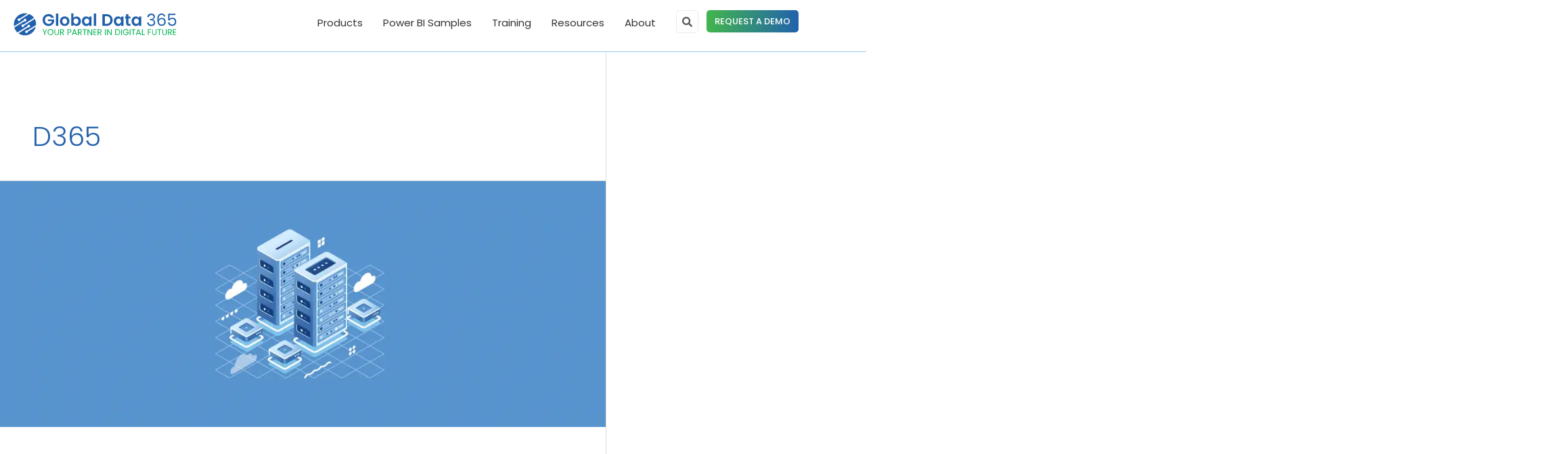

--- FILE ---
content_type: text/html; charset=UTF-8
request_url: https://globaldata365.com/tag/d365/
body_size: 147159
content:
<!DOCTYPE html><html lang="en-US"><head><meta charset="UTF-8"><script>if(navigator.userAgent.match(/MSIE|Internet Explorer/i)||navigator.userAgent.match(/Trident\/7\..*?rv:11/i)){var href=document.location.href;if(!href.match(/[?&]nowprocket/)){if(href.indexOf("?")==-1){if(href.indexOf("#")==-1){document.location.href=href+"?nowprocket=1"}else{document.location.href=href.replace("#","?nowprocket=1#")}}else{if(href.indexOf("#")==-1){document.location.href=href+"&nowprocket=1"}else{document.location.href=href.replace("#","&nowprocket=1#")}}}}</script><script>(()=>{class RocketLazyLoadScripts{constructor(){this.v="2.0.4",this.userEvents=["keydown","keyup","mousedown","mouseup","mousemove","mouseover","mouseout","touchmove","touchstart","touchend","touchcancel","wheel","click","dblclick","input"],this.attributeEvents=["onblur","onclick","oncontextmenu","ondblclick","onfocus","onmousedown","onmouseenter","onmouseleave","onmousemove","onmouseout","onmouseover","onmouseup","onmousewheel","onscroll","onsubmit"]}async t(){this.i(),this.o(),/iP(ad|hone)/.test(navigator.userAgent)&&this.h(),this.u(),this.l(this),this.m(),this.k(this),this.p(this),this._(),await Promise.all([this.R(),this.L()]),this.lastBreath=Date.now(),this.S(this),this.P(),this.D(),this.O(),this.M(),await this.C(this.delayedScripts.normal),await this.C(this.delayedScripts.defer),await this.C(this.delayedScripts.async),await this.T(),await this.F(),await this.j(),await this.A(),window.dispatchEvent(new Event("rocket-allScriptsLoaded")),this.everythingLoaded=!0,this.lastTouchEnd&&await new Promise(t=>setTimeout(t,500-Date.now()+this.lastTouchEnd)),this.I(),this.H(),this.U(),this.W()}i(){this.CSPIssue=sessionStorage.getItem("rocketCSPIssue"),document.addEventListener("securitypolicyviolation",t=>{this.CSPIssue||"script-src-elem"!==t.violatedDirective||"data"!==t.blockedURI||(this.CSPIssue=!0,sessionStorage.setItem("rocketCSPIssue",!0))},{isRocket:!0})}o(){window.addEventListener("pageshow",t=>{this.persisted=t.persisted,this.realWindowLoadedFired=!0},{isRocket:!0}),window.addEventListener("pagehide",()=>{this.onFirstUserAction=null},{isRocket:!0})}h(){let t;function e(e){t=e}window.addEventListener("touchstart",e,{isRocket:!0}),window.addEventListener("touchend",function i(o){o.changedTouches[0]&&t.changedTouches[0]&&Math.abs(o.changedTouches[0].pageX-t.changedTouches[0].pageX)<10&&Math.abs(o.changedTouches[0].pageY-t.changedTouches[0].pageY)<10&&o.timeStamp-t.timeStamp<200&&(window.removeEventListener("touchstart",e,{isRocket:!0}),window.removeEventListener("touchend",i,{isRocket:!0}),"INPUT"===o.target.tagName&&"text"===o.target.type||(o.target.dispatchEvent(new TouchEvent("touchend",{target:o.target,bubbles:!0})),o.target.dispatchEvent(new MouseEvent("mouseover",{target:o.target,bubbles:!0})),o.target.dispatchEvent(new PointerEvent("click",{target:o.target,bubbles:!0,cancelable:!0,detail:1,clientX:o.changedTouches[0].clientX,clientY:o.changedTouches[0].clientY})),event.preventDefault()))},{isRocket:!0})}q(t){this.userActionTriggered||("mousemove"!==t.type||this.firstMousemoveIgnored?"keyup"===t.type||"mouseover"===t.type||"mouseout"===t.type||(this.userActionTriggered=!0,this.onFirstUserAction&&this.onFirstUserAction()):this.firstMousemoveIgnored=!0),"click"===t.type&&t.preventDefault(),t.stopPropagation(),t.stopImmediatePropagation(),"touchstart"===this.lastEvent&&"touchend"===t.type&&(this.lastTouchEnd=Date.now()),"click"===t.type&&(this.lastTouchEnd=0),this.lastEvent=t.type,t.composedPath&&t.composedPath()[0].getRootNode()instanceof ShadowRoot&&(t.rocketTarget=t.composedPath()[0]),this.savedUserEvents.push(t)}u(){this.savedUserEvents=[],this.userEventHandler=this.q.bind(this),this.userEvents.forEach(t=>window.addEventListener(t,this.userEventHandler,{passive:!1,isRocket:!0})),document.addEventListener("visibilitychange",this.userEventHandler,{isRocket:!0})}U(){this.userEvents.forEach(t=>window.removeEventListener(t,this.userEventHandler,{passive:!1,isRocket:!0})),document.removeEventListener("visibilitychange",this.userEventHandler,{isRocket:!0}),this.savedUserEvents.forEach(t=>{(t.rocketTarget||t.target).dispatchEvent(new window[t.constructor.name](t.type,t))})}m(){const t="return false",e=Array.from(this.attributeEvents,t=>"data-rocket-"+t),i="["+this.attributeEvents.join("],[")+"]",o="[data-rocket-"+this.attributeEvents.join("],[data-rocket-")+"]",s=(e,i,o)=>{o&&o!==t&&(e.setAttribute("data-rocket-"+i,o),e["rocket"+i]=new Function("event",o),e.setAttribute(i,t))};new MutationObserver(t=>{for(const n of t)"attributes"===n.type&&(n.attributeName.startsWith("data-rocket-")||this.everythingLoaded?n.attributeName.startsWith("data-rocket-")&&this.everythingLoaded&&this.N(n.target,n.attributeName.substring(12)):s(n.target,n.attributeName,n.target.getAttribute(n.attributeName))),"childList"===n.type&&n.addedNodes.forEach(t=>{if(t.nodeType===Node.ELEMENT_NODE)if(this.everythingLoaded)for(const i of[t,...t.querySelectorAll(o)])for(const t of i.getAttributeNames())e.includes(t)&&this.N(i,t.substring(12));else for(const e of[t,...t.querySelectorAll(i)])for(const t of e.getAttributeNames())this.attributeEvents.includes(t)&&s(e,t,e.getAttribute(t))})}).observe(document,{subtree:!0,childList:!0,attributeFilter:[...this.attributeEvents,...e]})}I(){this.attributeEvents.forEach(t=>{document.querySelectorAll("[data-rocket-"+t+"]").forEach(e=>{this.N(e,t)})})}N(t,e){const i=t.getAttribute("data-rocket-"+e);i&&(t.setAttribute(e,i),t.removeAttribute("data-rocket-"+e))}k(t){Object.defineProperty(HTMLElement.prototype,"onclick",{get(){return this.rocketonclick||null},set(e){this.rocketonclick=e,this.setAttribute(t.everythingLoaded?"onclick":"data-rocket-onclick","this.rocketonclick(event)")}})}S(t){function e(e,i){let o=e[i];e[i]=null,Object.defineProperty(e,i,{get:()=>o,set(s){t.everythingLoaded?o=s:e["rocket"+i]=o=s}})}e(document,"onreadystatechange"),e(window,"onload"),e(window,"onpageshow");try{Object.defineProperty(document,"readyState",{get:()=>t.rocketReadyState,set(e){t.rocketReadyState=e},configurable:!0}),document.readyState="loading"}catch(t){console.log("WPRocket DJE readyState conflict, bypassing")}}l(t){this.originalAddEventListener=EventTarget.prototype.addEventListener,this.originalRemoveEventListener=EventTarget.prototype.removeEventListener,this.savedEventListeners=[],EventTarget.prototype.addEventListener=function(e,i,o){o&&o.isRocket||!t.B(e,this)&&!t.userEvents.includes(e)||t.B(e,this)&&!t.userActionTriggered||e.startsWith("rocket-")||t.everythingLoaded?t.originalAddEventListener.call(this,e,i,o):(t.savedEventListeners.push({target:this,remove:!1,type:e,func:i,options:o}),"mouseenter"!==e&&"mouseleave"!==e||t.originalAddEventListener.call(this,e,t.savedUserEvents.push,o))},EventTarget.prototype.removeEventListener=function(e,i,o){o&&o.isRocket||!t.B(e,this)&&!t.userEvents.includes(e)||t.B(e,this)&&!t.userActionTriggered||e.startsWith("rocket-")||t.everythingLoaded?t.originalRemoveEventListener.call(this,e,i,o):t.savedEventListeners.push({target:this,remove:!0,type:e,func:i,options:o})}}J(t,e){this.savedEventListeners=this.savedEventListeners.filter(i=>{let o=i.type,s=i.target||window;return e!==o||t!==s||(this.B(o,s)&&(i.type="rocket-"+o),this.$(i),!1)})}H(){EventTarget.prototype.addEventListener=this.originalAddEventListener,EventTarget.prototype.removeEventListener=this.originalRemoveEventListener,this.savedEventListeners.forEach(t=>this.$(t))}$(t){t.remove?this.originalRemoveEventListener.call(t.target,t.type,t.func,t.options):this.originalAddEventListener.call(t.target,t.type,t.func,t.options)}p(t){let e;function i(e){return t.everythingLoaded?e:e.split(" ").map(t=>"load"===t||t.startsWith("load.")?"rocket-jquery-load":t).join(" ")}function o(o){function s(e){const s=o.fn[e];o.fn[e]=o.fn.init.prototype[e]=function(){return this[0]===window&&t.userActionTriggered&&("string"==typeof arguments[0]||arguments[0]instanceof String?arguments[0]=i(arguments[0]):"object"==typeof arguments[0]&&Object.keys(arguments[0]).forEach(t=>{const e=arguments[0][t];delete arguments[0][t],arguments[0][i(t)]=e})),s.apply(this,arguments),this}}if(o&&o.fn&&!t.allJQueries.includes(o)){const e={DOMContentLoaded:[],"rocket-DOMContentLoaded":[]};for(const t in e)document.addEventListener(t,()=>{e[t].forEach(t=>t())},{isRocket:!0});o.fn.ready=o.fn.init.prototype.ready=function(i){function s(){parseInt(o.fn.jquery)>2?setTimeout(()=>i.bind(document)(o)):i.bind(document)(o)}return"function"==typeof i&&(t.realDomReadyFired?!t.userActionTriggered||t.fauxDomReadyFired?s():e["rocket-DOMContentLoaded"].push(s):e.DOMContentLoaded.push(s)),o([])},s("on"),s("one"),s("off"),t.allJQueries.push(o)}e=o}t.allJQueries=[],o(window.jQuery),Object.defineProperty(window,"jQuery",{get:()=>e,set(t){o(t)}})}P(){const t=new Map;document.write=document.writeln=function(e){const i=document.currentScript,o=document.createRange(),s=i.parentElement;let n=t.get(i);void 0===n&&(n=i.nextSibling,t.set(i,n));const c=document.createDocumentFragment();o.setStart(c,0),c.appendChild(o.createContextualFragment(e)),s.insertBefore(c,n)}}async R(){return new Promise(t=>{this.userActionTriggered?t():this.onFirstUserAction=t})}async L(){return new Promise(t=>{document.addEventListener("DOMContentLoaded",()=>{this.realDomReadyFired=!0,t()},{isRocket:!0})})}async j(){return this.realWindowLoadedFired?Promise.resolve():new Promise(t=>{window.addEventListener("load",t,{isRocket:!0})})}M(){this.pendingScripts=[];this.scriptsMutationObserver=new MutationObserver(t=>{for(const e of t)e.addedNodes.forEach(t=>{"SCRIPT"!==t.tagName||t.noModule||t.isWPRocket||this.pendingScripts.push({script:t,promise:new Promise(e=>{const i=()=>{const i=this.pendingScripts.findIndex(e=>e.script===t);i>=0&&this.pendingScripts.splice(i,1),e()};t.addEventListener("load",i,{isRocket:!0}),t.addEventListener("error",i,{isRocket:!0}),setTimeout(i,1e3)})})})}),this.scriptsMutationObserver.observe(document,{childList:!0,subtree:!0})}async F(){await this.X(),this.pendingScripts.length?(await this.pendingScripts[0].promise,await this.F()):this.scriptsMutationObserver.disconnect()}D(){this.delayedScripts={normal:[],async:[],defer:[]},document.querySelectorAll("script[type$=rocketlazyloadscript]").forEach(t=>{t.hasAttribute("data-rocket-src")?t.hasAttribute("async")&&!1!==t.async?this.delayedScripts.async.push(t):t.hasAttribute("defer")&&!1!==t.defer||"module"===t.getAttribute("data-rocket-type")?this.delayedScripts.defer.push(t):this.delayedScripts.normal.push(t):this.delayedScripts.normal.push(t)})}async _(){await this.L();let t=[];document.querySelectorAll("script[type$=rocketlazyloadscript][data-rocket-src]").forEach(e=>{let i=e.getAttribute("data-rocket-src");if(i&&!i.startsWith("data:")){i.startsWith("//")&&(i=location.protocol+i);try{const o=new URL(i).origin;o!==location.origin&&t.push({src:o,crossOrigin:e.crossOrigin||"module"===e.getAttribute("data-rocket-type")})}catch(t){}}}),t=[...new Map(t.map(t=>[JSON.stringify(t),t])).values()],this.Y(t,"preconnect")}async G(t){if(await this.K(),!0!==t.noModule||!("noModule"in HTMLScriptElement.prototype))return new Promise(e=>{let i;function o(){(i||t).setAttribute("data-rocket-status","executed"),e()}try{if(navigator.userAgent.includes("Firefox/")||""===navigator.vendor||this.CSPIssue)i=document.createElement("script"),[...t.attributes].forEach(t=>{let e=t.nodeName;"type"!==e&&("data-rocket-type"===e&&(e="type"),"data-rocket-src"===e&&(e="src"),i.setAttribute(e,t.nodeValue))}),t.text&&(i.text=t.text),t.nonce&&(i.nonce=t.nonce),i.hasAttribute("src")?(i.addEventListener("load",o,{isRocket:!0}),i.addEventListener("error",()=>{i.setAttribute("data-rocket-status","failed-network"),e()},{isRocket:!0}),setTimeout(()=>{i.isConnected||e()},1)):(i.text=t.text,o()),i.isWPRocket=!0,t.parentNode.replaceChild(i,t);else{const i=t.getAttribute("data-rocket-type"),s=t.getAttribute("data-rocket-src");i?(t.type=i,t.removeAttribute("data-rocket-type")):t.removeAttribute("type"),t.addEventListener("load",o,{isRocket:!0}),t.addEventListener("error",i=>{this.CSPIssue&&i.target.src.startsWith("data:")?(console.log("WPRocket: CSP fallback activated"),t.removeAttribute("src"),this.G(t).then(e)):(t.setAttribute("data-rocket-status","failed-network"),e())},{isRocket:!0}),s?(t.fetchPriority="high",t.removeAttribute("data-rocket-src"),t.src=s):t.src="data:text/javascript;base64,"+window.btoa(unescape(encodeURIComponent(t.text)))}}catch(i){t.setAttribute("data-rocket-status","failed-transform"),e()}});t.setAttribute("data-rocket-status","skipped")}async C(t){const e=t.shift();return e?(e.isConnected&&await this.G(e),this.C(t)):Promise.resolve()}O(){this.Y([...this.delayedScripts.normal,...this.delayedScripts.defer,...this.delayedScripts.async],"preload")}Y(t,e){this.trash=this.trash||[];let i=!0;var o=document.createDocumentFragment();t.forEach(t=>{const s=t.getAttribute&&t.getAttribute("data-rocket-src")||t.src;if(s&&!s.startsWith("data:")){const n=document.createElement("link");n.href=s,n.rel=e,"preconnect"!==e&&(n.as="script",n.fetchPriority=i?"high":"low"),t.getAttribute&&"module"===t.getAttribute("data-rocket-type")&&(n.crossOrigin=!0),t.crossOrigin&&(n.crossOrigin=t.crossOrigin),t.integrity&&(n.integrity=t.integrity),t.nonce&&(n.nonce=t.nonce),o.appendChild(n),this.trash.push(n),i=!1}}),document.head.appendChild(o)}W(){this.trash.forEach(t=>t.remove())}async T(){try{document.readyState="interactive"}catch(t){}this.fauxDomReadyFired=!0;try{await this.K(),this.J(document,"readystatechange"),document.dispatchEvent(new Event("rocket-readystatechange")),await this.K(),document.rocketonreadystatechange&&document.rocketonreadystatechange(),await this.K(),this.J(document,"DOMContentLoaded"),document.dispatchEvent(new Event("rocket-DOMContentLoaded")),await this.K(),this.J(window,"DOMContentLoaded"),window.dispatchEvent(new Event("rocket-DOMContentLoaded"))}catch(t){console.error(t)}}async A(){try{document.readyState="complete"}catch(t){}try{await this.K(),this.J(document,"readystatechange"),document.dispatchEvent(new Event("rocket-readystatechange")),await this.K(),document.rocketonreadystatechange&&document.rocketonreadystatechange(),await this.K(),this.J(window,"load"),window.dispatchEvent(new Event("rocket-load")),await this.K(),window.rocketonload&&window.rocketonload(),await this.K(),this.allJQueries.forEach(t=>t(window).trigger("rocket-jquery-load")),await this.K(),this.J(window,"pageshow");const t=new Event("rocket-pageshow");t.persisted=this.persisted,window.dispatchEvent(t),await this.K(),window.rocketonpageshow&&window.rocketonpageshow({persisted:this.persisted})}catch(t){console.error(t)}}async K(){Date.now()-this.lastBreath>45&&(await this.X(),this.lastBreath=Date.now())}async X(){return document.hidden?new Promise(t=>setTimeout(t)):new Promise(t=>requestAnimationFrame(t))}B(t,e){return e===document&&"readystatechange"===t||(e===document&&"DOMContentLoaded"===t||(e===window&&"DOMContentLoaded"===t||(e===window&&"load"===t||e===window&&"pageshow"===t)))}static run(){(new RocketLazyLoadScripts).t()}}RocketLazyLoadScripts.run()})();</script> <meta name="viewport" content="width=device-width, initial-scale=1"><link rel="profile" href="https://gmpg.org/xfn/11"><meta name='robots' content='index, follow, max-image-preview:large, max-snippet:-1, max-video-preview:-1' /><title>D365 Archives - Global Data 365</title><link data-rocket-prefetch href="https://www.gstatic.com" rel="dns-prefetch"><link data-rocket-prefetch href="https://www.googletagmanager.com" rel="dns-prefetch"><link data-rocket-prefetch href="https://www.clarity.ms" rel="dns-prefetch"><link data-rocket-prefetch href="https://fonts.googleapis.com" rel="dns-prefetch"><link data-rocket-prefetch href="https://www.google.com" rel="dns-prefetch"><link data-rocket-prefetch href="https://code.tidio.co" rel="dns-prefetch"><link data-rocket-preload as="style" data-wpr-hosted-gf-parameters="family=Poppins%3A400%2C%7CRubik%3A400%7COpen%20Sans&display=swap" href="https://globaldata365.com/wp-content/cache/fonts/1/google-fonts/css/d/1/1/9718b3c55dcd260c1e1d9d5cc5f34.css" rel="preload"><link crossorigin data-rocket-preload as="font" href="https://globaldata365.com/wp-content/cache/fonts/1/google-fonts/fonts/s/poppins/v24/pxiEyp8kv8JHgFVrJJfecg.woff2" rel="preload"><link crossorigin data-rocket-preload as="font" href="https://globaldata365.com/wp-content/plugins/elementor/assets/lib/font-awesome/webfonts/fa-regular-400.woff2" rel="preload"><link data-wpr-hosted-gf-parameters="family=Poppins%3A400%2C%7CRubik%3A400%7COpen%20Sans&display=swap" href="https://globaldata365.com/wp-content/cache/autoptimize/css/autoptimize_single_f4af52b958efc7651e8c6a88e8b3da42.css" media="print" onload="this.media=&#039;all&#039;" rel="stylesheet"> <noscript data-wpr-hosted-gf-parameters=""><link rel="stylesheet" href="https://fonts.googleapis.com/css?family=Poppins%3A400%2C%7CRubik%3A400%7COpen%20Sans&#038;display=swap"></noscript><link rel="preload" data-rocket-preload as="image" href="https://globaldata365.com/wp-content/uploads/2023/12/Data-Lake-vs-Data-Warehouse.webp" imagesrcset="https://globaldata365.com/wp-content/uploads/2023/12/Data-Lake-vs-Data-Warehouse.webp 1024w, https://globaldata365.com/wp-content/uploads/2023/12/Data-Lake-vs-Data-Warehouse-300x122.webp 300w, https://globaldata365.com/wp-content/uploads/2023/12/Data-Lake-vs-Data-Warehouse-768x313.webp 768w" imagesizes="(max-width: 1024px) 100vw, 1024px" fetchpriority="high"><link rel="canonical" href="https://globaldata365.com/tag/d365/" /><meta property="og:locale" content="en_US" /><meta property="og:type" content="article" /><meta property="og:title" content="D365 Archives" /><meta property="og:url" content="https://globaldata365.com/tag/d365/" /><meta property="og:site_name" content="Global Data 365" /><meta name="twitter:card" content="summary_large_image" /> <script type="application/ld+json" class="yoast-schema-graph">{"@context":"https://schema.org","@graph":[{"@type":"CollectionPage","@id":"https://globaldata365.com/tag/d365/","url":"https://globaldata365.com/tag/d365/","name":"D365 Archives - Global Data 365","isPartOf":{"@id":"https://globaldata365.com/#website"},"primaryImageOfPage":{"@id":"https://globaldata365.com/tag/d365/#primaryimage"},"image":{"@id":"https://globaldata365.com/tag/d365/#primaryimage"},"thumbnailUrl":"https://globaldata365.com/wp-content/uploads/2023/12/Data-Lake-vs-Data-Warehouse.webp","breadcrumb":{"@id":"https://globaldata365.com/tag/d365/#breadcrumb"},"inLanguage":"en-US"},{"@type":"ImageObject","inLanguage":"en-US","@id":"https://globaldata365.com/tag/d365/#primaryimage","url":"https://globaldata365.com/wp-content/uploads/2023/12/Data-Lake-vs-Data-Warehouse.webp","contentUrl":"https://globaldata365.com/wp-content/uploads/2023/12/Data-Lake-vs-Data-Warehouse.webp","width":1024,"height":417,"caption":"data lake vs data warehouse"},{"@type":"BreadcrumbList","@id":"https://globaldata365.com/tag/d365/#breadcrumb","itemListElement":[{"@type":"ListItem","position":1,"name":"Home","item":"https://globaldata365.com/"},{"@type":"ListItem","position":2,"name":"D365"}]},{"@type":"WebSite","@id":"https://globaldata365.com/#website","url":"https://globaldata365.com/","name":"Global Data 365","description":"Business Intelligence &amp; Reporting for Microsoft Dynamics","publisher":{"@id":"https://globaldata365.com/#organization"},"potentialAction":[{"@type":"SearchAction","target":{"@type":"EntryPoint","urlTemplate":"https://globaldata365.com/?s={search_term_string}"},"query-input":{"@type":"PropertyValueSpecification","valueRequired":true,"valueName":"search_term_string"}}],"inLanguage":"en-US"},{"@type":"Organization","@id":"https://globaldata365.com/#organization","name":"Global Data 365","url":"https://globaldata365.com/","logo":{"@type":"ImageObject","inLanguage":"en-US","@id":"https://globaldata365.com/#/schema/logo/image/","url":"https://globaldata365.com/wp-content/uploads/2024/05/global-data-365.svg","contentUrl":"https://globaldata365.com/wp-content/uploads/2024/05/global-data-365.svg","width":501,"height":70,"caption":"Global Data 365"},"image":{"@id":"https://globaldata365.com/#/schema/logo/image/"}}]}</script> <link rel='dns-prefetch' href='//www.googletagmanager.com' /><link rel='dns-prefetch' href='//fonts.googleapis.com' /><link href='https://fonts.gstatic.com' crossorigin rel='preconnect' /><link rel="alternate" type="application/rss+xml" title="Global Data 365 &raquo; Feed" href="https://globaldata365.com/feed/" /><link rel="alternate" type="application/rss+xml" title="Global Data 365 &raquo; Comments Feed" href="https://globaldata365.com/comments/feed/" /><link rel="alternate" type="application/rss+xml" title="Global Data 365 &raquo; D365 Tag Feed" href="https://globaldata365.com/tag/d365/feed/" /><style id='wp-img-auto-sizes-contain-inline-css'>img:is([sizes=auto i],[sizes^="auto," i]){contain-intrinsic-size:3000px 1500px}
/*# sourceURL=wp-img-auto-sizes-contain-inline-css */</style><link rel='stylesheet' id='elementor-frontend-css' href='https://globaldata365.com/wp-content/plugins/elementor/assets/css/frontend.min.css?ver=3.34.2' media='all' /><link rel='stylesheet' id='elementor-post-21740-css' href='https://globaldata365.com/wp-content/cache/autoptimize/css/autoptimize_single_a9bd1babacbf396b8193eda3cb7190ce.css?ver=1769064000' media='all' /><link rel='stylesheet' id='elementor-post-22842-css' href='https://globaldata365.com/wp-content/cache/autoptimize/css/autoptimize_single_233a31e93f36220bbc5879132f6ef556.css?ver=1769064000' media='all' /><link rel='stylesheet' id='astra-theme-css-css' href='https://globaldata365.com/wp-content/themes/astra/assets/css/minified/style.min.css?ver=4.12.1' media='all' /><style id='astra-theme-css-inline-css'>.ast-no-sidebar .entry-content .alignfull {margin-left: calc( -50vw + 50%);margin-right: calc( -50vw + 50%);max-width: 100vw;width: 100vw;}.ast-no-sidebar .entry-content .alignwide {margin-left: calc(-41vw + 50%);margin-right: calc(-41vw + 50%);max-width: unset;width: unset;}.ast-no-sidebar .entry-content .alignfull .alignfull,.ast-no-sidebar .entry-content .alignfull .alignwide,.ast-no-sidebar .entry-content .alignwide .alignfull,.ast-no-sidebar .entry-content .alignwide .alignwide,.ast-no-sidebar .entry-content .wp-block-column .alignfull,.ast-no-sidebar .entry-content .wp-block-column .alignwide{width: 100%;margin-left: auto;margin-right: auto;}.wp-block-gallery,.blocks-gallery-grid {margin: 0;}.wp-block-separator {max-width: 100px;}.wp-block-separator.is-style-wide,.wp-block-separator.is-style-dots {max-width: none;}.entry-content .has-2-columns .wp-block-column:first-child {padding-right: 10px;}.entry-content .has-2-columns .wp-block-column:last-child {padding-left: 10px;}@media (max-width: 782px) {.entry-content .wp-block-columns .wp-block-column {flex-basis: 100%;}.entry-content .has-2-columns .wp-block-column:first-child {padding-right: 0;}.entry-content .has-2-columns .wp-block-column:last-child {padding-left: 0;}}body .entry-content .wp-block-latest-posts {margin-left: 0;}body .entry-content .wp-block-latest-posts li {list-style: none;}.ast-no-sidebar .ast-container .entry-content .wp-block-latest-posts {margin-left: 0;}.ast-header-break-point .entry-content .alignwide {margin-left: auto;margin-right: auto;}.entry-content .blocks-gallery-item img {margin-bottom: auto;}.wp-block-pullquote {border-top: 4px solid #555d66;border-bottom: 4px solid #555d66;color: #40464d;}:root{--ast-post-nav-space:0;--ast-container-default-xlg-padding:6.67em;--ast-container-default-lg-padding:5.67em;--ast-container-default-slg-padding:4.34em;--ast-container-default-md-padding:3.34em;--ast-container-default-sm-padding:6.67em;--ast-container-default-xs-padding:2.4em;--ast-container-default-xxs-padding:1.4em;--ast-code-block-background:#EEEEEE;--ast-comment-inputs-background:#FAFAFA;--ast-normal-container-width:1200px;--ast-narrow-container-width:750px;--ast-blog-title-font-weight:normal;--ast-blog-meta-weight:inherit;--ast-global-color-primary:var(--ast-global-color-5);--ast-global-color-secondary:var(--ast-global-color-4);--ast-global-color-alternate-background:var(--ast-global-color-7);--ast-global-color-subtle-background:var(--ast-global-color-6);--ast-bg-style-guide:var( --ast-global-color-secondary,--ast-global-color-5 );--ast-shadow-style-guide:0px 0px 4px 0 #00000057;--ast-global-dark-bg-style:#fff;--ast-global-dark-lfs:#fbfbfb;--ast-widget-bg-color:#fafafa;--ast-wc-container-head-bg-color:#fbfbfb;--ast-title-layout-bg:#eeeeee;--ast-search-border-color:#e7e7e7;--ast-lifter-hover-bg:#e6e6e6;--ast-gallery-block-color:#000;--srfm-color-input-label:var(--ast-global-color-2);}html{font-size:100%;}a,.page-title{color:#26468b;}a:hover,a:focus{color:var(--ast-global-color-1);}body,button,input,select,textarea,.ast-button,.ast-custom-button{font-family:'Poppins',sans-serif;font-weight:inherit;font-size:16px;font-size:1rem;line-height:var(--ast-body-line-height,1.65em);}blockquote{color:var(--ast-global-color-3);}.ast-site-identity .site-title a{color:var(--ast-global-color-2);}.site-title{font-size:35px;font-size:2.1875rem;display:none;}header .custom-logo-link img{max-width:250px;width:250px;}.astra-logo-svg{width:250px;}.site-header .site-description{font-size:15px;font-size:0.9375rem;display:none;}.entry-title{font-size:26px;font-size:1.625rem;}.archive .ast-article-post .ast-article-inner,.blog .ast-article-post .ast-article-inner,.archive .ast-article-post .ast-article-inner:hover,.blog .ast-article-post .ast-article-inner:hover{overflow:hidden;}h1,.entry-content :where(h1){font-size:40px;font-size:2.5rem;font-weight:400;font-family:'Rubik',sans-serif;line-height:1.4em;}h2,.entry-content :where(h2){font-size:32px;font-size:2rem;line-height:1.3em;}h3,.entry-content :where(h3){font-size:26px;font-size:1.625rem;line-height:1.3em;}h4,.entry-content :where(h4){font-size:20px;font-size:1.25rem;line-height:1.2em;}h5,.entry-content :where(h5){font-size:18px;font-size:1.125rem;line-height:1.2em;}h6,.entry-content :where(h6){font-size:15px;font-size:0.9375rem;line-height:1.25em;}::selection{background-color:#26468b;color:#ffffff;}body,h1,h2,h3,h4,h5,h6,.entry-title a,.entry-content :where(h1,h2,h3,h4,h5,h6){color:var(--ast-global-color-3);}.tagcloud a:hover,.tagcloud a:focus,.tagcloud a.current-item{color:#ffffff;border-color:#26468b;background-color:#26468b;}input:focus,input[type="text"]:focus,input[type="email"]:focus,input[type="url"]:focus,input[type="password"]:focus,input[type="reset"]:focus,input[type="search"]:focus,textarea:focus{border-color:#26468b;}input[type="radio"]:checked,input[type=reset],input[type="checkbox"]:checked,input[type="checkbox"]:hover:checked,input[type="checkbox"]:focus:checked,input[type=range]::-webkit-slider-thumb{border-color:#26468b;background-color:#26468b;box-shadow:none;}.site-footer a:hover + .post-count,.site-footer a:focus + .post-count{background:#26468b;border-color:#26468b;}.single .nav-links .nav-previous,.single .nav-links .nav-next{color:#26468b;}.entry-meta,.entry-meta *{line-height:1.45;color:#26468b;}.entry-meta a:not(.ast-button):hover,.entry-meta a:not(.ast-button):hover *,.entry-meta a:not(.ast-button):focus,.entry-meta a:not(.ast-button):focus *,.page-links > .page-link,.page-links .page-link:hover,.post-navigation a:hover{color:var(--ast-global-color-1);}#cat option,.secondary .calendar_wrap thead a,.secondary .calendar_wrap thead a:visited{color:#26468b;}.secondary .calendar_wrap #today,.ast-progress-val span{background:#26468b;}.secondary a:hover + .post-count,.secondary a:focus + .post-count{background:#26468b;border-color:#26468b;}.calendar_wrap #today > a{color:#ffffff;}.page-links .page-link,.single .post-navigation a{color:#26468b;}.ast-search-menu-icon .search-form button.search-submit{padding:0 4px;}.ast-search-menu-icon form.search-form{padding-right:0;}.ast-header-search .ast-search-menu-icon.ast-dropdown-active .search-form,.ast-header-search .ast-search-menu-icon.ast-dropdown-active .search-field:focus{transition:all 0.2s;}.search-form input.search-field:focus{outline:none;}.widget-title,.widget .wp-block-heading{font-size:22px;font-size:1.375rem;color:var(--ast-global-color-3);}#secondary,#secondary button,#secondary input,#secondary select,#secondary textarea{font-size:16px;font-size:1rem;}.ast-search-menu-icon.slide-search a:focus-visible:focus-visible,.astra-search-icon:focus-visible,#close:focus-visible,a:focus-visible,.ast-menu-toggle:focus-visible,.site .skip-link:focus-visible,.wp-block-loginout input:focus-visible,.wp-block-search.wp-block-search__button-inside .wp-block-search__inside-wrapper,.ast-header-navigation-arrow:focus-visible,.ast-orders-table__row .ast-orders-table__cell:focus-visible,a#ast-apply-coupon:focus-visible,#ast-apply-coupon:focus-visible,#close:focus-visible,.button.search-submit:focus-visible,#search_submit:focus,.normal-search:focus-visible,.ast-header-account-wrap:focus-visible,.astra-cart-drawer-close:focus,.ast-single-variation:focus,.ast-button:focus,.ast-builder-button-wrap:has(.ast-custom-button-link:focus),.ast-builder-button-wrap .ast-custom-button-link:focus{outline-style:dotted;outline-color:inherit;outline-width:thin;}input:focus,input[type="text"]:focus,input[type="email"]:focus,input[type="url"]:focus,input[type="password"]:focus,input[type="reset"]:focus,input[type="search"]:focus,input[type="number"]:focus,textarea:focus,.wp-block-search__input:focus,[data-section="section-header-mobile-trigger"] .ast-button-wrap .ast-mobile-menu-trigger-minimal:focus,.ast-mobile-popup-drawer.active .menu-toggle-close:focus,#ast-scroll-top:focus,#coupon_code:focus,#ast-coupon-code:focus{border-style:dotted;border-color:inherit;border-width:thin;}input{outline:none;}.main-header-menu .menu-link,.ast-header-custom-item a{color:var(--ast-global-color-3);}.main-header-menu .menu-item:hover > .menu-link,.main-header-menu .menu-item:hover > .ast-menu-toggle,.main-header-menu .ast-masthead-custom-menu-items a:hover,.main-header-menu .menu-item.focus > .menu-link,.main-header-menu .menu-item.focus > .ast-menu-toggle,.main-header-menu .current-menu-item > .menu-link,.main-header-menu .current-menu-ancestor > .menu-link,.main-header-menu .current-menu-item > .ast-menu-toggle,.main-header-menu .current-menu-ancestor > .ast-menu-toggle{color:#26468b;}.header-main-layout-3 .ast-main-header-bar-alignment{margin-right:auto;}.header-main-layout-2 .site-header-section-left .ast-site-identity{text-align:left;}.ast-logo-title-inline .site-logo-img{padding-right:1em;}.site-logo-img img{ transition:all 0.2s linear;}body .ast-oembed-container *{position:absolute;top:0;width:100%;height:100%;left:0;}body .wp-block-embed-pocket-casts .ast-oembed-container *{position:unset;}.ast-header-break-point .ast-mobile-menu-buttons-minimal.menu-toggle{background:transparent;color:#26468b;}.ast-header-break-point .ast-mobile-menu-buttons-outline.menu-toggle{background:transparent;border:1px solid #26468b;color:#26468b;}.ast-header-break-point .ast-mobile-menu-buttons-fill.menu-toggle{background:#26468b;}.ast-single-post-featured-section + article {margin-top: 2em;}.site-content .ast-single-post-featured-section img {width: 100%;overflow: hidden;object-fit: cover;}.site > .ast-single-related-posts-container {margin-top: 0;}@media (min-width: 922px) {.ast-desktop .ast-container--narrow {max-width: var(--ast-narrow-container-width);margin: 0 auto;}}.ast-page-builder-template .hentry {margin: 0;}.ast-page-builder-template .site-content > .ast-container {max-width: 100%;padding: 0;}.ast-page-builder-template .site .site-content #primary {padding: 0;margin: 0;}.ast-page-builder-template .no-results {text-align: center;margin: 4em auto;}.ast-page-builder-template .ast-pagination {padding: 2em;}.ast-page-builder-template .entry-header.ast-no-title.ast-no-thumbnail {margin-top: 0;}.ast-page-builder-template .entry-header.ast-header-without-markup {margin-top: 0;margin-bottom: 0;}.ast-page-builder-template .entry-header.ast-no-title.ast-no-meta {margin-bottom: 0;}.ast-page-builder-template.single .post-navigation {padding-bottom: 2em;}.ast-page-builder-template.single-post .site-content > .ast-container {max-width: 100%;}.ast-page-builder-template .entry-header {margin-top: 4em;margin-left: auto;margin-right: auto;padding-left: 20px;padding-right: 20px;}.single.ast-page-builder-template .entry-header {padding-left: 20px;padding-right: 20px;}.ast-page-builder-template .ast-archive-description {margin: 4em auto 0;padding-left: 20px;padding-right: 20px;}.ast-page-builder-template.ast-no-sidebar .entry-content .alignwide {margin-left: 0;margin-right: 0;}#secondary {margin: 4em 0 2.5em;word-break: break-word;line-height: 2;}#secondary li {margin-bottom: 0.25em;}#secondary li:last-child {margin-bottom: 0;}@media (max-width: 768px) {.js_active .ast-plain-container.ast-single-post #secondary {margin-top: 1.5em;}}.ast-separate-container.ast-two-container #secondary .widget {background-color: #fff;padding: 2em;margin-bottom: 2em;}@media (min-width: 993px) {.ast-left-sidebar #secondary {padding-right: 60px;}.ast-right-sidebar #secondary {padding-left: 60px;}}@media (max-width: 993px) {.ast-right-sidebar #secondary {padding-left: 30px;}.ast-left-sidebar #secondary {padding-right: 30px;}}.footer-adv .footer-adv-overlay{border-top-style:solid;border-top-color:#7a7a7a;}.wp-block-buttons.aligncenter{justify-content:center;}@media (min-width:1200px){.wp-block-group .has-background{padding:20px;}}@media (min-width:1200px){.ast-page-builder-template.ast-left-sidebar .entry-content .wp-block-cover.alignwide,.ast-page-builder-template.ast-right-sidebar .entry-content .wp-block-cover.alignwide,.ast-page-builder-template.ast-left-sidebar .entry-content .wp-block-cover.alignfull,.ast-page-builder-template.ast-right-sidebar .entry-content .wp-block-cover.alignful{padding-right:0;padding-left:0;}}@media (min-width:1200px){.wp-block-cover-image.alignwide .wp-block-cover__inner-container,.wp-block-cover.alignwide .wp-block-cover__inner-container,.wp-block-cover-image.alignfull .wp-block-cover__inner-container,.wp-block-cover.alignfull .wp-block-cover__inner-container{width:100%;}}.wp-block-columns{margin-bottom:unset;}.wp-block-image.size-full{margin:2rem 0;}.wp-block-separator.has-background{padding:0;}.wp-block-gallery{margin-bottom:1.6em;}.wp-block-group{padding-top:4em;padding-bottom:4em;}.wp-block-group__inner-container .wp-block-columns:last-child,.wp-block-group__inner-container :last-child,.wp-block-table table{margin-bottom:0;}.blocks-gallery-grid{width:100%;}.wp-block-navigation-link__content{padding:5px 0;}.wp-block-group .wp-block-group .has-text-align-center,.wp-block-group .wp-block-column .has-text-align-center{max-width:100%;}.has-text-align-center{margin:0 auto;}@media (min-width:1200px){.wp-block-cover__inner-container,.alignwide .wp-block-group__inner-container,.alignfull .wp-block-group__inner-container{max-width:1200px;margin:0 auto;}.wp-block-group.alignnone,.wp-block-group.aligncenter,.wp-block-group.alignleft,.wp-block-group.alignright,.wp-block-group.alignwide,.wp-block-columns.alignwide{margin:2rem 0 1rem 0;}}@media (max-width:1200px){.wp-block-group{padding:3em;}.wp-block-group .wp-block-group{padding:1.5em;}.wp-block-columns,.wp-block-column{margin:1rem 0;}}@media (min-width:921px){.wp-block-columns .wp-block-group{padding:2em;}}@media (max-width:544px){.wp-block-cover-image .wp-block-cover__inner-container,.wp-block-cover .wp-block-cover__inner-container{width:unset;}.wp-block-cover,.wp-block-cover-image{padding:2em 0;}.wp-block-group,.wp-block-cover{padding:2em;}.wp-block-media-text__media img,.wp-block-media-text__media video{width:unset;max-width:100%;}.wp-block-media-text.has-background .wp-block-media-text__content{padding:1em;}}.wp-block-image.aligncenter{margin-left:auto;margin-right:auto;}.wp-block-table.aligncenter{margin-left:auto;margin-right:auto;}@media (min-width:544px){.entry-content .wp-block-media-text.has-media-on-the-right .wp-block-media-text__content{padding:0 8% 0 0;}.entry-content .wp-block-media-text .wp-block-media-text__content{padding:0 0 0 8%;}.ast-plain-container .site-content .entry-content .has-custom-content-position.is-position-bottom-left > *,.ast-plain-container .site-content .entry-content .has-custom-content-position.is-position-bottom-right > *,.ast-plain-container .site-content .entry-content .has-custom-content-position.is-position-top-left > *,.ast-plain-container .site-content .entry-content .has-custom-content-position.is-position-top-right > *,.ast-plain-container .site-content .entry-content .has-custom-content-position.is-position-center-right > *,.ast-plain-container .site-content .entry-content .has-custom-content-position.is-position-center-left > *{margin:0;}}@media (max-width:544px){.entry-content .wp-block-media-text .wp-block-media-text__content{padding:8% 0;}.wp-block-media-text .wp-block-media-text__media img{width:auto;max-width:100%;}}.wp-block-buttons .wp-block-button.is-style-outline .wp-block-button__link.wp-element-button,.ast-outline-button,.wp-block-uagb-buttons-child .uagb-buttons-repeater.ast-outline-button{border-color:#1e73be;border-top-width:2px;border-right-width:2px;border-bottom-width:2px;border-left-width:2px;font-family:inherit;font-weight:inherit;line-height:1em;border-top-left-radius:5px;border-top-right-radius:5px;border-bottom-right-radius:5px;border-bottom-left-radius:5px;}.wp-block-button .wp-block-button__link.wp-element-button.is-style-outline:not(.has-background),.wp-block-button.is-style-outline>.wp-block-button__link.wp-element-button:not(.has-background),.ast-outline-button{background-color:#1e73be;}.entry-content[data-ast-blocks-layout] > figure{margin-bottom:1em;}.elementor-widget-container .elementor-loop-container .e-loop-item[data-elementor-type="loop-item"]{width:100%;}@media (max-width:921px){.ast-left-sidebar #content > .ast-container{display:flex;flex-direction:column-reverse;width:100%;}.ast-separate-container .ast-article-post,.ast-separate-container .ast-article-single{padding:1.5em 2.14em;}.ast-author-box img.avatar{margin:20px 0 0 0;}}@media (max-width:921px){#secondary.secondary{padding-top:0;}.ast-separate-container.ast-right-sidebar #secondary{padding-left:1em;padding-right:1em;}.ast-separate-container.ast-two-container #secondary{padding-left:0;padding-right:0;}.ast-page-builder-template .entry-header #secondary,.ast-page-builder-template #secondary{margin-top:1.5em;}}@media (max-width:921px){.ast-right-sidebar #primary{padding-right:0;}.ast-page-builder-template.ast-left-sidebar #secondary,.ast-page-builder-template.ast-right-sidebar #secondary{padding-right:20px;padding-left:20px;}.ast-right-sidebar #secondary,.ast-left-sidebar #primary{padding-left:0;}.ast-left-sidebar #secondary{padding-right:0;}}@media (min-width:922px){.ast-separate-container.ast-right-sidebar #primary,.ast-separate-container.ast-left-sidebar #primary{border:0;}.search-no-results.ast-separate-container #primary{margin-bottom:4em;}}@media (min-width:922px){.ast-right-sidebar #primary{border-right:1px solid var(--ast-border-color);}.ast-left-sidebar #primary{border-left:1px solid var(--ast-border-color);}.ast-right-sidebar #secondary{border-left:1px solid var(--ast-border-color);margin-left:-1px;}.ast-left-sidebar #secondary{border-right:1px solid var(--ast-border-color);margin-right:-1px;}.ast-separate-container.ast-two-container.ast-right-sidebar #secondary{padding-left:30px;padding-right:0;}.ast-separate-container.ast-two-container.ast-left-sidebar #secondary{padding-right:30px;padding-left:0;}.ast-separate-container.ast-right-sidebar #secondary,.ast-separate-container.ast-left-sidebar #secondary{border:0;margin-left:auto;margin-right:auto;}.ast-separate-container.ast-two-container #secondary .widget:last-child{margin-bottom:0;}}.wp-block-button .wp-block-button__link{color:#ffffff;}.wp-block-button .wp-block-button__link:hover,.wp-block-button .wp-block-button__link:focus{color:#ffffff;background-color:var(--ast-global-color-1);border-color:var(--ast-global-color-1);}.elementor-widget-heading h1.elementor-heading-title{line-height:1.4em;}.elementor-widget-heading h2.elementor-heading-title{line-height:1.3em;}.elementor-widget-heading h3.elementor-heading-title{line-height:1.3em;}.elementor-widget-heading h4.elementor-heading-title{line-height:1.2em;}.elementor-widget-heading h5.elementor-heading-title{line-height:1.2em;}.elementor-widget-heading h6.elementor-heading-title{line-height:1.25em;}.wp-block-button .wp-block-button__link{border-style:solid;border-top-width:0px;border-right-width:0px;border-left-width:0px;border-bottom-width:0px;border-color:#26468b;background-color:#26468b;color:#ffffff;font-family:inherit;font-weight:inherit;line-height:1em;border-top-left-radius:5px;border-top-right-radius:5px;border-bottom-right-radius:5px;border-bottom-left-radius:5px;padding-top:10px;padding-right:20px;padding-bottom:10px;padding-left:20px;}.menu-toggle,button,.ast-button,.ast-custom-button,.button,input#submit,input[type="button"],input[type="submit"],input[type="reset"]{border-style:solid;border-top-width:0px;border-right-width:0px;border-left-width:0px;border-bottom-width:0px;color:#ffffff;border-color:#26468b;background-color:#26468b;padding-top:10px;padding-right:20px;padding-bottom:10px;padding-left:20px;font-family:inherit;font-weight:inherit;line-height:1em;border-top-left-radius:5px;border-top-right-radius:5px;border-bottom-right-radius:5px;border-bottom-left-radius:5px;}button:focus,.menu-toggle:hover,button:hover,.ast-button:hover,.ast-custom-button:hover .button:hover,.ast-custom-button:hover ,input[type=reset]:hover,input[type=reset]:focus,input#submit:hover,input#submit:focus,input[type="button"]:hover,input[type="button"]:focus,input[type="submit"]:hover,input[type="submit"]:focus{color:#ffffff;background-color:var(--ast-global-color-1);border-color:var(--ast-global-color-1);}@media (max-width:921px){.ast-mobile-header-stack .main-header-bar .ast-search-menu-icon{display:inline-block;}.ast-header-break-point.ast-header-custom-item-outside .ast-mobile-header-stack .main-header-bar .ast-search-icon{margin:0;}.ast-comment-avatar-wrap img{max-width:2.5em;}.ast-comment-meta{padding:0 1.8888em 1.3333em;}.ast-separate-container .ast-comment-list li.depth-1{padding:1.5em 2.14em;}.ast-separate-container .comment-respond{padding:2em 2.14em;}}@media (min-width:544px){.ast-container{max-width:100%;}}@media (max-width:544px){.ast-separate-container .ast-article-post,.ast-separate-container .ast-article-single,.ast-separate-container .comments-title,.ast-separate-container .ast-archive-description{padding:1.5em 1em;}.ast-separate-container #content .ast-container{padding-left:0.54em;padding-right:0.54em;}.ast-separate-container .ast-comment-list .bypostauthor{padding:.5em;}.ast-search-menu-icon.ast-dropdown-active .search-field{width:170px;}.ast-separate-container #secondary{padding-top:0;}.ast-separate-container.ast-two-container #secondary .widget{margin-bottom:1.5em;padding-left:1em;padding-right:1em;}.site-branding img,.site-header .site-logo-img .custom-logo-link img{max-width:100%;}} #ast-mobile-header .ast-site-header-cart-li a{pointer-events:none;}.ast-no-sidebar.ast-separate-container .entry-content .alignfull {margin-left: -6.67em;margin-right: -6.67em;width: auto;}@media (max-width: 1200px) {.ast-no-sidebar.ast-separate-container .entry-content .alignfull {margin-left: -2.4em;margin-right: -2.4em;}}@media (max-width: 768px) {.ast-no-sidebar.ast-separate-container .entry-content .alignfull {margin-left: -2.14em;margin-right: -2.14em;}}@media (max-width: 544px) {.ast-no-sidebar.ast-separate-container .entry-content .alignfull {margin-left: -1em;margin-right: -1em;}}.ast-no-sidebar.ast-separate-container .entry-content .alignwide {margin-left: -20px;margin-right: -20px;}.ast-no-sidebar.ast-separate-container .entry-content .wp-block-column .alignfull,.ast-no-sidebar.ast-separate-container .entry-content .wp-block-column .alignwide {margin-left: auto;margin-right: auto;width: 100%;}@media (max-width:921px){.site-title{display:none;}.site-header .site-description{display:none;}h1,.entry-content :where(h1){font-size:30px;}h2,.entry-content :where(h2){font-size:25px;}h3,.entry-content :where(h3){font-size:20px;}.astra-logo-svg{width:225px;}header .custom-logo-link img,.ast-header-break-point .site-logo-img .custom-mobile-logo-link img{max-width:225px;width:225px;}}@media (max-width:544px){.site-title{display:none;}.site-header .site-description{display:none;}h1,.entry-content :where(h1){font-size:30px;}h2,.entry-content :where(h2){font-size:25px;}h3,.entry-content :where(h3){font-size:20px;}header .custom-logo-link img,.ast-header-break-point .site-branding img,.ast-header-break-point .custom-logo-link img{max-width:150px;width:150px;}.astra-logo-svg{width:150px;}.ast-header-break-point .site-logo-img .custom-mobile-logo-link img{max-width:150px;}}@media (max-width:921px){html{font-size:91.2%;}}@media (max-width:544px){html{font-size:91.2%;}}@media (min-width:922px){.ast-container{max-width:1240px;}}@font-face {font-family: "Astra";src: url(https://globaldata365.com/wp-content/themes/astra/assets/fonts/astra.woff) format("woff"),url(https://globaldata365.com/wp-content/themes/astra/assets/fonts/astra.ttf) format("truetype"),url(https://globaldata365.com/wp-content/themes/astra/assets/fonts/astra.svg#astra) format("svg");font-weight: normal;font-style: normal;font-display: fallback;}@media (max-width:921px) {.main-header-bar .main-header-bar-navigation{display:none;}}@media (min-width:922px){.single-post .site-content > .ast-container{max-width:1200px;}}.ast-blog-layout-classic-grid .ast-article-inner{box-shadow:0px 6px 15px -2px rgba(16,24,40,0.05);}.ast-separate-container .ast-blog-layout-classic-grid .ast-article-inner,.ast-plain-container .ast-blog-layout-classic-grid .ast-article-inner{height:100%;}.ast-blog-layout-6-grid .ast-blog-featured-section:before { content: ""; }.cat-links.badge a,.tags-links.badge a {padding: 4px 8px;border-radius: 3px;font-weight: 400;}.cat-links.underline a,.tags-links.underline a{text-decoration: underline;}.ast-desktop .main-header-menu.submenu-with-border .sub-menu,.ast-desktop .main-header-menu.submenu-with-border .astra-full-megamenu-wrapper{border-color:#26468b;}.ast-desktop .main-header-menu.submenu-with-border .sub-menu{border-style:solid;}.ast-desktop .main-header-menu.submenu-with-border .sub-menu .menu-link,.ast-desktop .main-header-menu.submenu-with-border .children .menu-link{border-bottom-width:0px;border-style:solid;border-color:#eaeaea;}.ast-small-footer{border-top-style:solid;border-top-width:1px;border-top-color:#7a7a7a;}.ast-small-footer-wrap{text-align:center;}.site .comments-area{padding-bottom:3em;}.ast-header-break-point.ast-header-custom-item-inside .main-header-bar .main-header-bar-navigation .ast-search-icon {display: none;}.ast-header-break-point.ast-header-custom-item-inside .main-header-bar .ast-search-menu-icon .search-form {padding: 0;display: block;overflow: hidden;}.ast-header-break-point .ast-header-custom-item .widget:last-child {margin-bottom: 1em;}.ast-header-custom-item .widget {margin: 0.5em;display: inline-block;vertical-align: middle;}.ast-header-custom-item .widget p {margin-bottom: 0;}.ast-header-custom-item .widget li {width: auto;}.ast-header-custom-item-inside .button-custom-menu-item .menu-link {display: none;}.ast-header-custom-item-inside.ast-header-break-point .button-custom-menu-item .ast-custom-button-link {display: none;}.ast-header-custom-item-inside.ast-header-break-point .button-custom-menu-item .menu-link {display: block;}.ast-header-break-point.ast-header-custom-item-outside .main-header-bar .ast-search-icon {margin-right: 1em;}.ast-header-break-point.ast-header-custom-item-inside .main-header-bar .ast-search-menu-icon .search-field,.ast-header-break-point.ast-header-custom-item-inside .main-header-bar .ast-search-menu-icon.ast-inline-search .search-field {width: 100%;padding-right: 5.5em;}.ast-header-break-point.ast-header-custom-item-inside .main-header-bar .ast-search-menu-icon .search-submit {display: block;position: absolute;height: 100%;top: 0;right: 0;padding: 0 1em;border-radius: 0;}.ast-header-break-point .ast-header-custom-item .ast-masthead-custom-menu-items {padding-left: 20px;padding-right: 20px;margin-bottom: 1em;margin-top: 1em;}.ast-header-custom-item-inside.ast-header-break-point .button-custom-menu-item {padding-left: 0;padding-right: 0;margin-top: 0;margin-bottom: 0;}.astra-icon-down_arrow::after {content: "\e900";font-family: Astra;}.astra-icon-close::after {content: "\e5cd";font-family: Astra;}.astra-icon-drag_handle::after {content: "\e25d";font-family: Astra;}.astra-icon-format_align_justify::after {content: "\e235";font-family: Astra;}.astra-icon-menu::after {content: "\e5d2";font-family: Astra;}.astra-icon-reorder::after {content: "\e8fe";font-family: Astra;}.astra-icon-search::after {content: "\e8b6";font-family: Astra;}.astra-icon-zoom_in::after {content: "\e56b";font-family: Astra;}.astra-icon-check-circle::after {content: "\e901";font-family: Astra;}.astra-icon-shopping-cart::after {content: "\f07a";font-family: Astra;}.astra-icon-shopping-bag::after {content: "\f290";font-family: Astra;}.astra-icon-shopping-basket::after {content: "\f291";font-family: Astra;}.astra-icon-circle-o::after {content: "\e903";font-family: Astra;}.astra-icon-certificate::after {content: "\e902";font-family: Astra;}blockquote {padding: 1.2em;}:root .has-ast-global-color-0-color{color:var(--ast-global-color-0);}:root .has-ast-global-color-0-background-color{background-color:var(--ast-global-color-0);}:root .wp-block-button .has-ast-global-color-0-color{color:var(--ast-global-color-0);}:root .wp-block-button .has-ast-global-color-0-background-color{background-color:var(--ast-global-color-0);}:root .has-ast-global-color-1-color{color:var(--ast-global-color-1);}:root .has-ast-global-color-1-background-color{background-color:var(--ast-global-color-1);}:root .wp-block-button .has-ast-global-color-1-color{color:var(--ast-global-color-1);}:root .wp-block-button .has-ast-global-color-1-background-color{background-color:var(--ast-global-color-1);}:root .has-ast-global-color-2-color{color:var(--ast-global-color-2);}:root .has-ast-global-color-2-background-color{background-color:var(--ast-global-color-2);}:root .wp-block-button .has-ast-global-color-2-color{color:var(--ast-global-color-2);}:root .wp-block-button .has-ast-global-color-2-background-color{background-color:var(--ast-global-color-2);}:root .has-ast-global-color-3-color{color:var(--ast-global-color-3);}:root .has-ast-global-color-3-background-color{background-color:var(--ast-global-color-3);}:root .wp-block-button .has-ast-global-color-3-color{color:var(--ast-global-color-3);}:root .wp-block-button .has-ast-global-color-3-background-color{background-color:var(--ast-global-color-3);}:root .has-ast-global-color-4-color{color:var(--ast-global-color-4);}:root .has-ast-global-color-4-background-color{background-color:var(--ast-global-color-4);}:root .wp-block-button .has-ast-global-color-4-color{color:var(--ast-global-color-4);}:root .wp-block-button .has-ast-global-color-4-background-color{background-color:var(--ast-global-color-4);}:root .has-ast-global-color-5-color{color:var(--ast-global-color-5);}:root .has-ast-global-color-5-background-color{background-color:var(--ast-global-color-5);}:root .wp-block-button .has-ast-global-color-5-color{color:var(--ast-global-color-5);}:root .wp-block-button .has-ast-global-color-5-background-color{background-color:var(--ast-global-color-5);}:root .has-ast-global-color-6-color{color:var(--ast-global-color-6);}:root .has-ast-global-color-6-background-color{background-color:var(--ast-global-color-6);}:root .wp-block-button .has-ast-global-color-6-color{color:var(--ast-global-color-6);}:root .wp-block-button .has-ast-global-color-6-background-color{background-color:var(--ast-global-color-6);}:root .has-ast-global-color-7-color{color:var(--ast-global-color-7);}:root .has-ast-global-color-7-background-color{background-color:var(--ast-global-color-7);}:root .wp-block-button .has-ast-global-color-7-color{color:var(--ast-global-color-7);}:root .wp-block-button .has-ast-global-color-7-background-color{background-color:var(--ast-global-color-7);}:root .has-ast-global-color-8-color{color:var(--ast-global-color-8);}:root .has-ast-global-color-8-background-color{background-color:var(--ast-global-color-8);}:root .wp-block-button .has-ast-global-color-8-color{color:var(--ast-global-color-8);}:root .wp-block-button .has-ast-global-color-8-background-color{background-color:var(--ast-global-color-8);}:root{--ast-global-color-0:#0170B9;--ast-global-color-1:#3a3a3a;--ast-global-color-2:#3a3a3a;--ast-global-color-3:#4B4F58;--ast-global-color-4:#F5F5F5;--ast-global-color-5:#FFFFFF;--ast-global-color-6:#E5E5E5;--ast-global-color-7:#424242;--ast-global-color-8:#000000;}:root {--ast-border-color : #dddddd;}.ast-archive-entry-banner {-js-display: flex;display: flex;flex-direction: column;justify-content: center;text-align: center;position: relative;background: var(--ast-title-layout-bg);}.ast-archive-entry-banner[data-banner-width-type="custom"] {margin: 0 auto;width: 100%;}.ast-archive-entry-banner[data-banner-layout="layout-1"] {background: inherit;padding: 20px 0;text-align: left;}body.archive .ast-archive-description{max-width:1200px;width:100%;text-align:left;padding-top:3em;padding-right:3em;padding-bottom:3em;padding-left:3em;}body.archive .ast-archive-description .ast-archive-title,body.archive .ast-archive-description .ast-archive-title *{font-size:40px;font-size:2.5rem;}body.archive .ast-archive-description > *:not(:last-child){margin-bottom:10px;}@media (max-width:921px){body.archive .ast-archive-description{text-align:left;}}@media (max-width:544px){body.archive .ast-archive-description{text-align:left;}}.ast-breadcrumbs .trail-browse,.ast-breadcrumbs .trail-items,.ast-breadcrumbs .trail-items li{display:inline-block;margin:0;padding:0;border:none;background:inherit;text-indent:0;text-decoration:none;}.ast-breadcrumbs .trail-browse{font-size:inherit;font-style:inherit;font-weight:inherit;color:inherit;}.ast-breadcrumbs .trail-items{list-style:none;}.trail-items li::after{padding:0 0.3em;content:"\00bb";}.trail-items li:last-of-type::after{display:none;}h1,h2,h3,h4,h5,h6,.entry-content :where(h1,h2,h3,h4,h5,h6){color:var(--ast-global-color-2);}.elementor-posts-container [CLASS*="ast-width-"]{width:100%;}.elementor-template-full-width .ast-container{display:block;}.elementor-screen-only,.screen-reader-text,.screen-reader-text span,.ui-helper-hidden-accessible{top:0 !important;}@media (max-width:544px){.elementor-element .elementor-wc-products .woocommerce[class*="columns-"] ul.products li.product{width:auto;margin:0;}.elementor-element .woocommerce .woocommerce-result-count{float:none;}}.ast-header-break-point .main-header-bar{border-bottom-width:0px;border-bottom-color:#2663ad;}@media (min-width:922px){.main-header-bar{border-bottom-width:0px;border-bottom-color:#2663ad;}}@media (min-width:922px){#primary{width:70%;}#secondary{width:30%;}}.main-header-menu .menu-item, #astra-footer-menu .menu-item, .main-header-bar .ast-masthead-custom-menu-items{-js-display:flex;display:flex;-webkit-box-pack:center;-webkit-justify-content:center;-moz-box-pack:center;-ms-flex-pack:center;justify-content:center;-webkit-box-orient:vertical;-webkit-box-direction:normal;-webkit-flex-direction:column;-moz-box-orient:vertical;-moz-box-direction:normal;-ms-flex-direction:column;flex-direction:column;}.main-header-menu > .menu-item > .menu-link, #astra-footer-menu > .menu-item > .menu-link{height:100%;-webkit-box-align:center;-webkit-align-items:center;-moz-box-align:center;-ms-flex-align:center;align-items:center;-js-display:flex;display:flex;}.ast-primary-menu-disabled .main-header-bar .ast-masthead-custom-menu-items{flex:unset;}.main-header-menu .sub-menu .menu-item.menu-item-has-children > .menu-link:after{position:absolute;right:1em;top:50%;transform:translate(0,-50%) rotate(270deg);}.ast-header-break-point .main-header-bar .main-header-bar-navigation .page_item_has_children > .ast-menu-toggle::before, .ast-header-break-point .main-header-bar .main-header-bar-navigation .menu-item-has-children > .ast-menu-toggle::before, .ast-mobile-popup-drawer .main-header-bar-navigation .menu-item-has-children>.ast-menu-toggle::before, .ast-header-break-point .ast-mobile-header-wrap .main-header-bar-navigation .menu-item-has-children > .ast-menu-toggle::before{font-weight:bold;content:"\e900";font-family:Astra;text-decoration:inherit;display:inline-block;}.ast-header-break-point .main-navigation ul.sub-menu .menu-item .menu-link:before{content:"\e900";font-family:Astra;font-size:.65em;text-decoration:inherit;display:inline-block;transform:translate(0, -2px) rotateZ(270deg);margin-right:5px;}.widget_search .search-form:after{font-family:Astra;font-size:1.2em;font-weight:normal;content:"\e8b6";position:absolute;top:50%;right:15px;transform:translate(0, -50%);}.astra-search-icon::before{content:"\e8b6";font-family:Astra;font-style:normal;font-weight:normal;text-decoration:inherit;text-align:center;-webkit-font-smoothing:antialiased;-moz-osx-font-smoothing:grayscale;z-index:3;}.main-header-bar .main-header-bar-navigation .page_item_has_children > a:after, .main-header-bar .main-header-bar-navigation .menu-item-has-children > a:after, .menu-item-has-children .ast-header-navigation-arrow:after{content:"\e900";display:inline-block;font-family:Astra;font-size:.6rem;font-weight:bold;text-rendering:auto;-webkit-font-smoothing:antialiased;-moz-osx-font-smoothing:grayscale;margin-left:10px;line-height:normal;}.menu-item-has-children .sub-menu .ast-header-navigation-arrow:after{margin-left:0;}.ast-mobile-popup-drawer .main-header-bar-navigation .ast-submenu-expanded>.ast-menu-toggle::before{transform:rotateX(180deg);}.ast-header-break-point .main-header-bar-navigation .menu-item-has-children > .menu-link:after{display:none;}@media (min-width:922px){.ast-builder-menu .main-navigation > ul > li:last-child a{margin-right:0;}}.ast-separate-container .ast-article-inner{background-color:transparent;background-image:none;}.ast-separate-container .ast-article-post{background-color:var(--ast-global-color-5);background-image:none;}@media (max-width:921px){.ast-separate-container .ast-article-post{background-color:var(--ast-global-color-5);background-image:none;}}@media (max-width:544px){.ast-separate-container .ast-article-post{background-color:var(--ast-global-color-5);background-image:none;}}.ast-separate-container .ast-article-single:not(.ast-related-post), .ast-separate-container .error-404, .ast-separate-container .no-results, .single.ast-separate-container  .ast-author-meta, .ast-separate-container .related-posts-title-wrapper, .ast-separate-container .comments-count-wrapper, .ast-box-layout.ast-plain-container .site-content, .ast-padded-layout.ast-plain-container .site-content, .ast-separate-container .ast-archive-description, .ast-separate-container .comments-area .comment-respond, .ast-separate-container .comments-area .ast-comment-list li, .ast-separate-container .comments-area .comments-title{background-color:var(--ast-global-color-5);background-image:none;}@media (max-width:921px){.ast-separate-container .ast-article-single:not(.ast-related-post), .ast-separate-container .error-404, .ast-separate-container .no-results, .single.ast-separate-container  .ast-author-meta, .ast-separate-container .related-posts-title-wrapper, .ast-separate-container .comments-count-wrapper, .ast-box-layout.ast-plain-container .site-content, .ast-padded-layout.ast-plain-container .site-content, .ast-separate-container .ast-archive-description{background-color:var(--ast-global-color-5);background-image:none;}}@media (max-width:544px){.ast-separate-container .ast-article-single:not(.ast-related-post), .ast-separate-container .error-404, .ast-separate-container .no-results, .single.ast-separate-container  .ast-author-meta, .ast-separate-container .related-posts-title-wrapper, .ast-separate-container .comments-count-wrapper, .ast-box-layout.ast-plain-container .site-content, .ast-padded-layout.ast-plain-container .site-content, .ast-separate-container .ast-archive-description{background-color:var(--ast-global-color-5);background-image:none;}}.ast-separate-container.ast-two-container #secondary .widget{background-color:var(--ast-global-color-5);background-image:none;}@media (max-width:921px){.ast-separate-container.ast-two-container #secondary .widget{background-color:var(--ast-global-color-5);background-image:none;}}@media (max-width:544px){.ast-separate-container.ast-two-container #secondary .widget{background-color:var(--ast-global-color-5);background-image:none;}}:root{--e-global-color-astglobalcolor0:#0170B9;--e-global-color-astglobalcolor1:#3a3a3a;--e-global-color-astglobalcolor2:#3a3a3a;--e-global-color-astglobalcolor3:#4B4F58;--e-global-color-astglobalcolor4:#F5F5F5;--e-global-color-astglobalcolor5:#FFFFFF;--e-global-color-astglobalcolor6:#E5E5E5;--e-global-color-astglobalcolor7:#424242;--e-global-color-astglobalcolor8:#000000;}
/*# sourceURL=astra-theme-css-inline-css */</style><link rel='stylesheet' id='astra-menu-animation-css' href='https://globaldata365.com/wp-content/themes/astra/assets/css/minified/menu-animation.min.css?ver=4.12.1' media='all' /><style id='wp-emoji-styles-inline-css'>img.wp-smiley, img.emoji {
		display: inline !important;
		border: none !important;
		box-shadow: none !important;
		height: 1em !important;
		width: 1em !important;
		margin: 0 0.07em !important;
		vertical-align: -0.1em !important;
		background: none !important;
		padding: 0 !important;
	}
/*# sourceURL=wp-emoji-styles-inline-css */</style><link rel='stylesheet' id='wp-block-library-css' href='https://globaldata365.com/wp-includes/css/dist/block-library/style.min.css?ver=6.9' media='all' /><link rel='stylesheet' id='betterdocs-blocks-category-slate-layout-css' href='https://globaldata365.com/wp-content/cache/autoptimize/css/autoptimize_single_d1ec67c3b506d78e6fe06056b1a017a0.css?ver=4.3.5' media='all' /><style id='global-styles-inline-css'>:root{--wp--preset--aspect-ratio--square: 1;--wp--preset--aspect-ratio--4-3: 4/3;--wp--preset--aspect-ratio--3-4: 3/4;--wp--preset--aspect-ratio--3-2: 3/2;--wp--preset--aspect-ratio--2-3: 2/3;--wp--preset--aspect-ratio--16-9: 16/9;--wp--preset--aspect-ratio--9-16: 9/16;--wp--preset--color--black: #000000;--wp--preset--color--cyan-bluish-gray: #abb8c3;--wp--preset--color--white: #ffffff;--wp--preset--color--pale-pink: #f78da7;--wp--preset--color--vivid-red: #cf2e2e;--wp--preset--color--luminous-vivid-orange: #ff6900;--wp--preset--color--luminous-vivid-amber: #fcb900;--wp--preset--color--light-green-cyan: #7bdcb5;--wp--preset--color--vivid-green-cyan: #00d084;--wp--preset--color--pale-cyan-blue: #8ed1fc;--wp--preset--color--vivid-cyan-blue: #0693e3;--wp--preset--color--vivid-purple: #9b51e0;--wp--preset--color--ast-global-color-0: var(--ast-global-color-0);--wp--preset--color--ast-global-color-1: var(--ast-global-color-1);--wp--preset--color--ast-global-color-2: var(--ast-global-color-2);--wp--preset--color--ast-global-color-3: var(--ast-global-color-3);--wp--preset--color--ast-global-color-4: var(--ast-global-color-4);--wp--preset--color--ast-global-color-5: var(--ast-global-color-5);--wp--preset--color--ast-global-color-6: var(--ast-global-color-6);--wp--preset--color--ast-global-color-7: var(--ast-global-color-7);--wp--preset--color--ast-global-color-8: var(--ast-global-color-8);--wp--preset--gradient--vivid-cyan-blue-to-vivid-purple: linear-gradient(135deg,rgb(6,147,227) 0%,rgb(155,81,224) 100%);--wp--preset--gradient--light-green-cyan-to-vivid-green-cyan: linear-gradient(135deg,rgb(122,220,180) 0%,rgb(0,208,130) 100%);--wp--preset--gradient--luminous-vivid-amber-to-luminous-vivid-orange: linear-gradient(135deg,rgb(252,185,0) 0%,rgb(255,105,0) 100%);--wp--preset--gradient--luminous-vivid-orange-to-vivid-red: linear-gradient(135deg,rgb(255,105,0) 0%,rgb(207,46,46) 100%);--wp--preset--gradient--very-light-gray-to-cyan-bluish-gray: linear-gradient(135deg,rgb(238,238,238) 0%,rgb(169,184,195) 100%);--wp--preset--gradient--cool-to-warm-spectrum: linear-gradient(135deg,rgb(74,234,220) 0%,rgb(151,120,209) 20%,rgb(207,42,186) 40%,rgb(238,44,130) 60%,rgb(251,105,98) 80%,rgb(254,248,76) 100%);--wp--preset--gradient--blush-light-purple: linear-gradient(135deg,rgb(255,206,236) 0%,rgb(152,150,240) 100%);--wp--preset--gradient--blush-bordeaux: linear-gradient(135deg,rgb(254,205,165) 0%,rgb(254,45,45) 50%,rgb(107,0,62) 100%);--wp--preset--gradient--luminous-dusk: linear-gradient(135deg,rgb(255,203,112) 0%,rgb(199,81,192) 50%,rgb(65,88,208) 100%);--wp--preset--gradient--pale-ocean: linear-gradient(135deg,rgb(255,245,203) 0%,rgb(182,227,212) 50%,rgb(51,167,181) 100%);--wp--preset--gradient--electric-grass: linear-gradient(135deg,rgb(202,248,128) 0%,rgb(113,206,126) 100%);--wp--preset--gradient--midnight: linear-gradient(135deg,rgb(2,3,129) 0%,rgb(40,116,252) 100%);--wp--preset--font-size--small: 13px;--wp--preset--font-size--medium: 20px;--wp--preset--font-size--large: 36px;--wp--preset--font-size--x-large: 42px;--wp--preset--spacing--20: 0.44rem;--wp--preset--spacing--30: 0.67rem;--wp--preset--spacing--40: 1rem;--wp--preset--spacing--50: 1.5rem;--wp--preset--spacing--60: 2.25rem;--wp--preset--spacing--70: 3.38rem;--wp--preset--spacing--80: 5.06rem;--wp--preset--shadow--natural: 6px 6px 9px rgba(0, 0, 0, 0.2);--wp--preset--shadow--deep: 12px 12px 50px rgba(0, 0, 0, 0.4);--wp--preset--shadow--sharp: 6px 6px 0px rgba(0, 0, 0, 0.2);--wp--preset--shadow--outlined: 6px 6px 0px -3px rgb(255, 255, 255), 6px 6px rgb(0, 0, 0);--wp--preset--shadow--crisp: 6px 6px 0px rgb(0, 0, 0);}:root { --wp--style--global--content-size: var(--wp--custom--ast-content-width-size);--wp--style--global--wide-size: var(--wp--custom--ast-wide-width-size); }:where(body) { margin: 0; }.wp-site-blocks > .alignleft { float: left; margin-right: 2em; }.wp-site-blocks > .alignright { float: right; margin-left: 2em; }.wp-site-blocks > .aligncenter { justify-content: center; margin-left: auto; margin-right: auto; }:where(.wp-site-blocks) > * { margin-block-start: 24px; margin-block-end: 0; }:where(.wp-site-blocks) > :first-child { margin-block-start: 0; }:where(.wp-site-blocks) > :last-child { margin-block-end: 0; }:root { --wp--style--block-gap: 24px; }:root :where(.is-layout-flow) > :first-child{margin-block-start: 0;}:root :where(.is-layout-flow) > :last-child{margin-block-end: 0;}:root :where(.is-layout-flow) > *{margin-block-start: 24px;margin-block-end: 0;}:root :where(.is-layout-constrained) > :first-child{margin-block-start: 0;}:root :where(.is-layout-constrained) > :last-child{margin-block-end: 0;}:root :where(.is-layout-constrained) > *{margin-block-start: 24px;margin-block-end: 0;}:root :where(.is-layout-flex){gap: 24px;}:root :where(.is-layout-grid){gap: 24px;}.is-layout-flow > .alignleft{float: left;margin-inline-start: 0;margin-inline-end: 2em;}.is-layout-flow > .alignright{float: right;margin-inline-start: 2em;margin-inline-end: 0;}.is-layout-flow > .aligncenter{margin-left: auto !important;margin-right: auto !important;}.is-layout-constrained > .alignleft{float: left;margin-inline-start: 0;margin-inline-end: 2em;}.is-layout-constrained > .alignright{float: right;margin-inline-start: 2em;margin-inline-end: 0;}.is-layout-constrained > .aligncenter{margin-left: auto !important;margin-right: auto !important;}.is-layout-constrained > :where(:not(.alignleft):not(.alignright):not(.alignfull)){max-width: var(--wp--style--global--content-size);margin-left: auto !important;margin-right: auto !important;}.is-layout-constrained > .alignwide{max-width: var(--wp--style--global--wide-size);}body .is-layout-flex{display: flex;}.is-layout-flex{flex-wrap: wrap;align-items: center;}.is-layout-flex > :is(*, div){margin: 0;}body .is-layout-grid{display: grid;}.is-layout-grid > :is(*, div){margin: 0;}body{padding-top: 0px;padding-right: 0px;padding-bottom: 0px;padding-left: 0px;}a:where(:not(.wp-element-button)){text-decoration: none;}:root :where(.wp-element-button, .wp-block-button__link){background-color: #32373c;border-width: 0;color: #fff;font-family: inherit;font-size: inherit;font-style: inherit;font-weight: inherit;letter-spacing: inherit;line-height: inherit;padding-top: calc(0.667em + 2px);padding-right: calc(1.333em + 2px);padding-bottom: calc(0.667em + 2px);padding-left: calc(1.333em + 2px);text-decoration: none;text-transform: inherit;}.has-black-color{color: var(--wp--preset--color--black) !important;}.has-cyan-bluish-gray-color{color: var(--wp--preset--color--cyan-bluish-gray) !important;}.has-white-color{color: var(--wp--preset--color--white) !important;}.has-pale-pink-color{color: var(--wp--preset--color--pale-pink) !important;}.has-vivid-red-color{color: var(--wp--preset--color--vivid-red) !important;}.has-luminous-vivid-orange-color{color: var(--wp--preset--color--luminous-vivid-orange) !important;}.has-luminous-vivid-amber-color{color: var(--wp--preset--color--luminous-vivid-amber) !important;}.has-light-green-cyan-color{color: var(--wp--preset--color--light-green-cyan) !important;}.has-vivid-green-cyan-color{color: var(--wp--preset--color--vivid-green-cyan) !important;}.has-pale-cyan-blue-color{color: var(--wp--preset--color--pale-cyan-blue) !important;}.has-vivid-cyan-blue-color{color: var(--wp--preset--color--vivid-cyan-blue) !important;}.has-vivid-purple-color{color: var(--wp--preset--color--vivid-purple) !important;}.has-ast-global-color-0-color{color: var(--wp--preset--color--ast-global-color-0) !important;}.has-ast-global-color-1-color{color: var(--wp--preset--color--ast-global-color-1) !important;}.has-ast-global-color-2-color{color: var(--wp--preset--color--ast-global-color-2) !important;}.has-ast-global-color-3-color{color: var(--wp--preset--color--ast-global-color-3) !important;}.has-ast-global-color-4-color{color: var(--wp--preset--color--ast-global-color-4) !important;}.has-ast-global-color-5-color{color: var(--wp--preset--color--ast-global-color-5) !important;}.has-ast-global-color-6-color{color: var(--wp--preset--color--ast-global-color-6) !important;}.has-ast-global-color-7-color{color: var(--wp--preset--color--ast-global-color-7) !important;}.has-ast-global-color-8-color{color: var(--wp--preset--color--ast-global-color-8) !important;}.has-black-background-color{background-color: var(--wp--preset--color--black) !important;}.has-cyan-bluish-gray-background-color{background-color: var(--wp--preset--color--cyan-bluish-gray) !important;}.has-white-background-color{background-color: var(--wp--preset--color--white) !important;}.has-pale-pink-background-color{background-color: var(--wp--preset--color--pale-pink) !important;}.has-vivid-red-background-color{background-color: var(--wp--preset--color--vivid-red) !important;}.has-luminous-vivid-orange-background-color{background-color: var(--wp--preset--color--luminous-vivid-orange) !important;}.has-luminous-vivid-amber-background-color{background-color: var(--wp--preset--color--luminous-vivid-amber) !important;}.has-light-green-cyan-background-color{background-color: var(--wp--preset--color--light-green-cyan) !important;}.has-vivid-green-cyan-background-color{background-color: var(--wp--preset--color--vivid-green-cyan) !important;}.has-pale-cyan-blue-background-color{background-color: var(--wp--preset--color--pale-cyan-blue) !important;}.has-vivid-cyan-blue-background-color{background-color: var(--wp--preset--color--vivid-cyan-blue) !important;}.has-vivid-purple-background-color{background-color: var(--wp--preset--color--vivid-purple) !important;}.has-ast-global-color-0-background-color{background-color: var(--wp--preset--color--ast-global-color-0) !important;}.has-ast-global-color-1-background-color{background-color: var(--wp--preset--color--ast-global-color-1) !important;}.has-ast-global-color-2-background-color{background-color: var(--wp--preset--color--ast-global-color-2) !important;}.has-ast-global-color-3-background-color{background-color: var(--wp--preset--color--ast-global-color-3) !important;}.has-ast-global-color-4-background-color{background-color: var(--wp--preset--color--ast-global-color-4) !important;}.has-ast-global-color-5-background-color{background-color: var(--wp--preset--color--ast-global-color-5) !important;}.has-ast-global-color-6-background-color{background-color: var(--wp--preset--color--ast-global-color-6) !important;}.has-ast-global-color-7-background-color{background-color: var(--wp--preset--color--ast-global-color-7) !important;}.has-ast-global-color-8-background-color{background-color: var(--wp--preset--color--ast-global-color-8) !important;}.has-black-border-color{border-color: var(--wp--preset--color--black) !important;}.has-cyan-bluish-gray-border-color{border-color: var(--wp--preset--color--cyan-bluish-gray) !important;}.has-white-border-color{border-color: var(--wp--preset--color--white) !important;}.has-pale-pink-border-color{border-color: var(--wp--preset--color--pale-pink) !important;}.has-vivid-red-border-color{border-color: var(--wp--preset--color--vivid-red) !important;}.has-luminous-vivid-orange-border-color{border-color: var(--wp--preset--color--luminous-vivid-orange) !important;}.has-luminous-vivid-amber-border-color{border-color: var(--wp--preset--color--luminous-vivid-amber) !important;}.has-light-green-cyan-border-color{border-color: var(--wp--preset--color--light-green-cyan) !important;}.has-vivid-green-cyan-border-color{border-color: var(--wp--preset--color--vivid-green-cyan) !important;}.has-pale-cyan-blue-border-color{border-color: var(--wp--preset--color--pale-cyan-blue) !important;}.has-vivid-cyan-blue-border-color{border-color: var(--wp--preset--color--vivid-cyan-blue) !important;}.has-vivid-purple-border-color{border-color: var(--wp--preset--color--vivid-purple) !important;}.has-ast-global-color-0-border-color{border-color: var(--wp--preset--color--ast-global-color-0) !important;}.has-ast-global-color-1-border-color{border-color: var(--wp--preset--color--ast-global-color-1) !important;}.has-ast-global-color-2-border-color{border-color: var(--wp--preset--color--ast-global-color-2) !important;}.has-ast-global-color-3-border-color{border-color: var(--wp--preset--color--ast-global-color-3) !important;}.has-ast-global-color-4-border-color{border-color: var(--wp--preset--color--ast-global-color-4) !important;}.has-ast-global-color-5-border-color{border-color: var(--wp--preset--color--ast-global-color-5) !important;}.has-ast-global-color-6-border-color{border-color: var(--wp--preset--color--ast-global-color-6) !important;}.has-ast-global-color-7-border-color{border-color: var(--wp--preset--color--ast-global-color-7) !important;}.has-ast-global-color-8-border-color{border-color: var(--wp--preset--color--ast-global-color-8) !important;}.has-vivid-cyan-blue-to-vivid-purple-gradient-background{background: var(--wp--preset--gradient--vivid-cyan-blue-to-vivid-purple) !important;}.has-light-green-cyan-to-vivid-green-cyan-gradient-background{background: var(--wp--preset--gradient--light-green-cyan-to-vivid-green-cyan) !important;}.has-luminous-vivid-amber-to-luminous-vivid-orange-gradient-background{background: var(--wp--preset--gradient--luminous-vivid-amber-to-luminous-vivid-orange) !important;}.has-luminous-vivid-orange-to-vivid-red-gradient-background{background: var(--wp--preset--gradient--luminous-vivid-orange-to-vivid-red) !important;}.has-very-light-gray-to-cyan-bluish-gray-gradient-background{background: var(--wp--preset--gradient--very-light-gray-to-cyan-bluish-gray) !important;}.has-cool-to-warm-spectrum-gradient-background{background: var(--wp--preset--gradient--cool-to-warm-spectrum) !important;}.has-blush-light-purple-gradient-background{background: var(--wp--preset--gradient--blush-light-purple) !important;}.has-blush-bordeaux-gradient-background{background: var(--wp--preset--gradient--blush-bordeaux) !important;}.has-luminous-dusk-gradient-background{background: var(--wp--preset--gradient--luminous-dusk) !important;}.has-pale-ocean-gradient-background{background: var(--wp--preset--gradient--pale-ocean) !important;}.has-electric-grass-gradient-background{background: var(--wp--preset--gradient--electric-grass) !important;}.has-midnight-gradient-background{background: var(--wp--preset--gradient--midnight) !important;}.has-small-font-size{font-size: var(--wp--preset--font-size--small) !important;}.has-medium-font-size{font-size: var(--wp--preset--font-size--medium) !important;}.has-large-font-size{font-size: var(--wp--preset--font-size--large) !important;}.has-x-large-font-size{font-size: var(--wp--preset--font-size--x-large) !important;}
:root :where(.wp-block-pullquote){font-size: 1.5em;line-height: 1.6;}
/*# sourceURL=global-styles-inline-css */</style><style id='hide_field_class_style-inline-css'>.cfef-hidden , .cfef-hidden-step-field {
					display: none !important;
			 	}
.cfef-hidden {
					display: none !important;
			 	}
/*# sourceURL=hide_field_class_style-inline-css */</style><link rel='stylesheet' id='ef-style-css' href='https://globaldata365.com/wp-content/cache/autoptimize/css/autoptimize_single_279c526dccb91262b5d682f66d961375.css?ver=1.0.2' media='all' /><link rel='stylesheet' id='eae-css-css' href='https://globaldata365.com/wp-content/plugins/addon-elements-for-elementor-page-builder/assets/css/eae.min.css?ver=1.14.4' media='all' /><link rel='stylesheet' id='eae-peel-css-css' href='https://globaldata365.com/wp-content/cache/autoptimize/css/autoptimize_single_da7f0f6aebde50c1fb30935d025f8cda.css?ver=1.14.4' media='all' /><link rel='stylesheet' id='font-awesome-4-shim-css' href='https://globaldata365.com/wp-content/plugins/elementor/assets/lib/font-awesome/css/v4-shims.min.css?ver=1.0' media='all' /><link rel='stylesheet' id='font-awesome-5-all-css' href='https://globaldata365.com/wp-content/plugins/elementor/assets/lib/font-awesome/css/all.min.css?ver=1.0' media='all' /><link rel='stylesheet' id='vegas-css-css' href='https://globaldata365.com/wp-content/plugins/addon-elements-for-elementor-page-builder/assets/lib/vegas/vegas.min.css?ver=2.4.0' media='all' /><link rel='stylesheet' id='wpdreams-asl-basic-css' href='https://globaldata365.com/wp-content/cache/autoptimize/css/autoptimize_single_0c80eea46a2695f4a89f7e8df5b4b94c.css?ver=4.13.4' media='all' /><style id='wpdreams-asl-basic-inline-css'>div[id*='ajaxsearchlitesettings'].searchsettings .asl_option_inner label {
						font-size: 0px !important;
						color: rgba(0, 0, 0, 0);
					}
					div[id*='ajaxsearchlitesettings'].searchsettings .asl_option_inner label:after {
						font-size: 11px !important;
						position: absolute;
						top: 0;
						left: 0;
						z-index: 1;
					}
					.asl_w_container {
						width: 100%;
						margin: 0px 0px 0px 0px;
						min-width: 200px;
					}
					div[id*='ajaxsearchlite'].asl_m {
						width: 100%;
					}
					div[id*='ajaxsearchliteres'].wpdreams_asl_results div.resdrg span.highlighted {
						font-weight: bold;
						color: rgba(217, 49, 43, 1);
						background-color: rgba(238, 238, 238, 1);
					}
					div[id*='ajaxsearchliteres'].wpdreams_asl_results .results img.asl_image {
						width: 70px;
						height: 70px;
						object-fit: cover;
					}
					div[id*='ajaxsearchlite'].asl_r .results {
						max-height: none;
					}
					div[id*='ajaxsearchlite'].asl_r {
						position: absolute;
					}
				
						.asl_m, .asl_m .probox {
							background-color: rgba(255, 255, 255, 1) !important;
							background-image: none !important;
							-webkit-background-image: none !important;
							-ms-background-image: none !important;
						}
					
						div.asl_m.asl_w {
							border:1px none rgb(0, 0, 0) !important;border-radius:20px 2 0px 2 0px 2 0px !important;
							box-shadow: none !important;
						}
						div.asl_m.asl_w .probox {border: none !important;}
					
						.asl_r.asl_w {
							background-color: rgba(255, 255, 255, 1) !important;
							background-image: none !important;
							-webkit-background-image: none !important;
							-ms-background-image: none !important;
						}
					
						.asl_r.asl_w .item {
							background-color: rgba(255, 255, 255, 1) !important;
							background-image: none !important;
							-webkit-background-image: none !important;
							-ms-background-image: none !important;
						}
					
						div.asl_r.asl_w {
							border:1px none rgb(0, 0, 0) !important;border-radius:0px 0px 0px 0px !important;
							box-shadow: none !important;
						}
					
						div.asl_s.asl_w {
							border:1px none rgb(0, 0, 0) !important;border-radius:20px 2 0px 2 0px 2 0px !important;
							box-shadow: none !important;
						}
					
						div.asl_r.asl_w.vertical .results .item::after {
							display: block;
							position: absolute;
							bottom: 0;
							content: '';
							height: 1px;
							width: 100%;
							background: #D8D8D8;
						}
						div.asl_r.asl_w.vertical .results .item.asl_last_item::after {
							display: none;
						}
					
/*# sourceURL=wpdreams-asl-basic-inline-css */</style><link rel='stylesheet' id='wpdreams-asl-instance-css' href='https://globaldata365.com/wp-content/cache/autoptimize/css/autoptimize_single_9bee48d81ed347d677bea9aee0eae02a.css?ver=4.13.4' media='all' /><link rel='stylesheet' id='betterdocs-elementor-editor-css' href='https://globaldata365.com/wp-content/cache/autoptimize/css/autoptimize_single_32aebaa4fa1290ca3fe6fad96902b338.css?ver=4.3.5' media='all' /><link rel='stylesheet' id='ekit-widget-styles-css' href='https://globaldata365.com/wp-content/cache/autoptimize/css/autoptimize_single_ec66d9b998acb839ef913a5e9695f5a4.css?ver=3.7.8' media='all' /><link rel='stylesheet' id='ekit-responsive-css' href='https://globaldata365.com/wp-content/cache/autoptimize/css/autoptimize_single_f3d8ff22b7d0ad10a6aeca382d78ddd1.css?ver=3.7.8' media='all' /><link rel='stylesheet' id='bdt-uikit-css' href='https://globaldata365.com/wp-content/cache/autoptimize/css/autoptimize_single_4e0d701f04ca54afb6e42f8691a4ef66.css?ver=3.21.7' media='all' /><link rel='stylesheet' id='ep-helper-css' href='https://globaldata365.com/wp-content/cache/autoptimize/css/autoptimize_single_b31aace74a1968ea9b50f4d017cfb456.css?ver=7.17.0' media='all' /><style id='rocket-lazyload-inline-css'>.rll-youtube-player{position:relative;padding-bottom:56.23%;height:0;overflow:hidden;max-width:100%;}.rll-youtube-player:focus-within{outline: 2px solid currentColor;outline-offset: 5px;}.rll-youtube-player iframe{position:absolute;top:0;left:0;width:100%;height:100%;z-index:100;background:0 0}.rll-youtube-player img{bottom:0;display:block;left:0;margin:auto;max-width:100%;width:100%;position:absolute;right:0;top:0;border:none;height:auto;-webkit-transition:.4s all;-moz-transition:.4s all;transition:.4s all}.rll-youtube-player img:hover{-webkit-filter:brightness(75%)}.rll-youtube-player .play{height:100%;width:100%;left:0;top:0;position:absolute;background:url(https://globaldata365.com/wp-content/plugins/wp-rocket/assets/img/youtube.png) no-repeat center;background-color: transparent !important;cursor:pointer;border:none;}.wp-embed-responsive .wp-has-aspect-ratio .rll-youtube-player{position:absolute;padding-bottom:0;width:100%;height:100%;top:0;bottom:0;left:0;right:0}
/*# sourceURL=rocket-lazyload-inline-css */</style><link rel='stylesheet' id='elementor-gf-local-poppins-css' href='https://globaldata365.com/wp-content/cache/autoptimize/css/autoptimize_single_6d6a68da73dc66e0ca716eaff6c70c51.css?ver=1742315677' media='all' /><link rel='stylesheet' id='elementor-icons-shared-0-css' href='https://globaldata365.com/wp-content/plugins/elementor/assets/lib/font-awesome/css/fontawesome.min.css?ver=5.15.3' media='all' /><link rel='stylesheet' id='elementor-icons-fa-solid-css' href='https://globaldata365.com/wp-content/plugins/elementor/assets/lib/font-awesome/css/solid.min.css?ver=5.15.3' media='all' /><link rel='stylesheet' id='elementor-icons-fa-brands-css' href='https://globaldata365.com/wp-content/plugins/elementor/assets/lib/font-awesome/css/brands.min.css?ver=5.15.3' media='all' /> <script type="rocketlazyloadscript" data-rocket-src="https://globaldata365.com/wp-content/themes/astra/assets/js/minified/flexibility.min.js?ver=4.12.1" id="astra-flexibility-js" data-rocket-defer defer></script> <script type="rocketlazyloadscript" id="astra-flexibility-js-after">typeof flexibility !== "undefined" && flexibility(document.documentElement);
//# sourceURL=astra-flexibility-js-after</script> <script type="rocketlazyloadscript" data-rocket-src="https://globaldata365.com/wp-includes/js/jquery/jquery.min.js?ver=3.7.1" id="jquery-core-js" data-rocket-defer defer></script> <script type="rocketlazyloadscript" data-rocket-src="https://globaldata365.com/wp-includes/js/jquery/jquery-migrate.min.js?ver=3.4.1" id="jquery-migrate-js" data-rocket-defer defer></script> <script type="rocketlazyloadscript" data-rocket-src="https://globaldata365.com/wp-content/plugins/addon-elements-for-elementor-page-builder/assets/js/iconHelper.js?ver=1.0" id="eae-iconHelper-js" data-rocket-defer defer></script> <script type="rocketlazyloadscript" data-rocket-src="https://globaldata365.com/wp-content/plugins/sticky-header-effects-for-elementor/assets/js/she-header.js?ver=2.1.6" id="she-header-js" data-rocket-defer defer></script> 
 <script type="rocketlazyloadscript" data-rocket-src="https://www.googletagmanager.com/gtag/js?id=G-SFX31G57LQ" id="google_gtagjs-js" async></script> <script type="rocketlazyloadscript" id="google_gtagjs-js-after">window.dataLayer = window.dataLayer || [];function gtag(){dataLayer.push(arguments);}
gtag("set","linker",{"domains":["globaldata365.com"]});
gtag("js", new Date());
gtag("set", "developer_id.dZTNiMT", true);
gtag("config", "G-SFX31G57LQ");
//# sourceURL=google_gtagjs-js-after</script> <link rel="https://api.w.org/" href="https://globaldata365.com/wp-json/" /><link rel="alternate" title="JSON" type="application/json" href="https://globaldata365.com/wp-json/wp/v2/tags/129" /><link rel="EditURI" type="application/rsd+xml" title="RSD" href="https://globaldata365.com/xmlrpc.php?rsd" /><meta name="generator" content="WordPress 6.9" /><meta name="generator" content="Site Kit by Google 1.170.0" /> <script type="rocketlazyloadscript" data-rocket-type="text/javascript">(function(c,l,a,r,i,t,y){
        c[a]=c[a]||function(){(c[a].q=c[a].q||[]).push(arguments)};
        t=l.createElement(r);t.async=1;t.src="https://www.clarity.ms/tag/"+i;
        y=l.getElementsByTagName(r)[0];y.parentNode.insertBefore(t,y);
    })(window, document, "clarity", "script", "ncv2gc2d4o");</script> 
 <script type="rocketlazyloadscript" async data-rocket-src="https://www.googletagmanager.com/gtag/js?id=G-M4CWPWDSG5"></script> <script type="rocketlazyloadscript">window.dataLayer = window.dataLayer || [];   function gtag(){dataLayer.push(arguments);}   gtag('js', new Date());   gtag('config', 'G-M4CWPWDSG5');</script> <meta name="google-adsense-platform-account" content="ca-host-pub-2644536267352236"><meta name="google-adsense-platform-domain" content="sitekit.withgoogle.com"><link rel="preconnect" href="https://fonts.gstatic.com" crossorigin /><meta name="generator" content="Elementor 3.34.2; features: additional_custom_breakpoints; settings: css_print_method-external, google_font-enabled, font_display-auto"><link rel="preconnect" href="//code.tidio.co"><style>.e-con.e-parent:nth-of-type(n+4):not(.e-lazyloaded):not(.e-no-lazyload),
				.e-con.e-parent:nth-of-type(n+4):not(.e-lazyloaded):not(.e-no-lazyload) * {
					background-image: none !important;
				}
				@media screen and (max-height: 1024px) {
					.e-con.e-parent:nth-of-type(n+3):not(.e-lazyloaded):not(.e-no-lazyload),
					.e-con.e-parent:nth-of-type(n+3):not(.e-lazyloaded):not(.e-no-lazyload) * {
						background-image: none !important;
					}
				}
				@media screen and (max-height: 640px) {
					.e-con.e-parent:nth-of-type(n+2):not(.e-lazyloaded):not(.e-no-lazyload),
					.e-con.e-parent:nth-of-type(n+2):not(.e-lazyloaded):not(.e-no-lazyload) * {
						background-image: none !important;
					}
				}</style> <script type="rocketlazyloadscript">( function( w, d, s, l, i ) {
				w[l] = w[l] || [];
				w[l].push( {'gtm.start': new Date().getTime(), event: 'gtm.js'} );
				var f = d.getElementsByTagName( s )[0],
					j = d.createElement( s ), dl = l != 'dataLayer' ? '&l=' + l : '';
				j.async = true;
				j.src = 'https://www.googletagmanager.com/gtm.js?id=' + i + dl;
				f.parentNode.insertBefore( j, f );
			} )( window, document, 'script', 'dataLayer', 'GTM-K84CBV8' );</script> <link rel="icon" href="https://globaldata365.com/wp-content/uploads/2023/02/cropped-www.globaldata365.com_-32x32.png" sizes="32x32" /><link rel="icon" href="https://globaldata365.com/wp-content/uploads/2023/02/cropped-www.globaldata365.com_-192x192.png" sizes="192x192" /><link rel="apple-touch-icon" href="https://globaldata365.com/wp-content/uploads/2023/02/cropped-www.globaldata365.com_-180x180.png" /><meta name="msapplication-TileImage" content="https://globaldata365.com/wp-content/uploads/2023/02/cropped-www.globaldata365.com_-270x270.webp" /><style id="wp-custom-css">#maine-header .ekit-wid-con li, .ekit-wid-con ul {
    list-style-type: none !important;
}




.p-for-testimonials {
    height: 280px;
}


.ekit-wid-con li, .ekit-wid-con ul
Specificity: (0,1,1)
 {
    list-style-type: none;
}


/*  /* Move reCAPTCHA v3 badge in front */
.grecaptcha-badge {
z-index:999;
	visibility: hidden;
}

.elementskit-megamenu-panel{
	left: auto !important;
}
/* mega menu training panel */
.mega-update{
	right: -370px !important;
	margin-top: 10px;
}


/* mega menu solution panel */

.manson{
	right: -600px !important;
}

.ekit-wid-con .row {
    justify-content: center !important;
}
.single .post-navigation{
	display: none !important;
}
/* spacingissues */
p{
	margin-bottom: 0px !important;
}
div.wpforms-container-full{
	margin: 0px !important;
}
.elementskit-post-image-card{
	border-radius: 20px !important;
}


/*  Scroll to top  Hide*/
#ast-scroll-top{ Display: none !important;}

/* Better Docs Fonts Styling */
.betterdocs-entry-title { 
    font-size: 2.1rem !important;
    font-weight: 600 !important;
	text-transform: capitalize !important;
	    line-height: 1.3em !important;
	letter-spacing: -0.4px!important;
	
	padding-bottom: 35px !important;
	padding-top: 25px !important;

}



@media screen and (max-width: 768px) {
.betterdocs-entry-title { 
	font-size: 1.7rem !important; }}

/*  Wp forms recaptcha*/
div.wpforms-container-full .wpforms-form .wpforms-recaptcha-container {
    padding: 0 !important;
}


/*  Better Docs Help Center */
.betterdocs-categories-wrap.single-kb.layout-flex .docs-single-cat-wrap {Box-shadow: none !important; background-color: #E8F2F9 !important;}

.betterdocs-categories-wrap.single-kb.layout-flex .docs-single-cat-wrap:hover {box-shadow: 4px 5px 0px 0px #D4D4D4!important; background-color: white !important; Border: 2px solid #5C5C5C !important;}

.betterdocs-categories-wrap.single-kb .docs-item-container {
	background-color: transparent !important;}

.docs-cat-title-inner {border-color:#00B751 !important; }

.docs-cat-link-btn {background: transparent !important; border: 2px sloid #00B751 !important; }

.docs-cat-link-btn:hover {background: #00B751 !important; border: 2px sloid #333 !important; }

.elementor-posts-container.elementor-has-item-ratio .elementor-post__thumbnail img{
	height: 100% !important;
	object-fit: cover !important;
}
/* contact form simple */
div.wpforms-container-full .wpforms-form input[type=submit], div.wpforms-container-full .wpforms-form button[type=submit], div.wpforms-container-full .wpforms-form .wpforms-page-button{
	color: white;
	background-color: #2663AD;
	border: 1px solid #2663AD;
}

/* contact form hover */
div.wpforms-container-full .wpforms-form input[type=submit]:hover, div.wpforms-container-full .wpforms-form button[type=submit]:hover, div.wpforms-container-full .wpforms-form .wpforms-page-button:hover{
	color: #2663AD;
	background-color: white;
	border: 1px solid #2663AD;
}



/*Request A Demo Button*/
.menu-btn-custom{
	display:flex;
	align-items:center;
}
.btn-demo{
	background-color: #00B751;
  font-size: 14px;
	height:40px;
	margin-left:16px;
	border:1px solid #00B751;
}

.btn-demo:hover{
	background-color: white;
	color: #00B751;
	border:1px solid #00B751;
}
@media (max-width:1220px){
	.btn-demo{margin-left:0px;
	}}
.ast-masthead-custom-menu-items{
	padding-right:0px !important;
}

/*search bar parent*/
/* label{
	display:flex;
	justify-content:center;
	align-items:center;
	border:1px solid #2161ab;
	border-radius:5px;
	flex-direction:row-reverse;
	height:40px;
}

label input.search-field:focus  {
	outline:none;
	background:transparent;
} */

@media (max-width:1220px){
	label{
		display:none;
	}
}


/* Betterdoc Helpcenter Styling */

.betterdocs-single-wraper .betterdocs-content-area{
	display: unset;
	width: 100%;
	max-width: 750px;
	margin: 0 auto;}
.betterdocs-search-form-wrap {background-color: #2161ac;background-image: url('https://globaldata365.com/wp-content/uploads/2023/01/Dashboard-Live-Background.png'); background-repeat: no-repeat; background-attachment: fixed; background-size: cover;} .betterdocs-search-heading h2 {font-size: 45px; font-weight: 500;} h4{margin-bottom: 20px; font-weight:600; color: #2161ac; !important;} .betterdocs-single-wraper .betterdocs-content-area {justify-content: center !important;} figure{margin-left:0 !important; max-width:750px !important;} /*figure img{max-width:750px !important;}*/ @media (max-width:750px) {figure{margin-left:0 !important; max-width:90vw !important;}/* figure img{max-width:90vw !important;}} */


/* Division */
#content .betterdocs-single-wraper{
	background: #fff;
}

.betterdocs-content {
    color: #333;
}

 /* Move reCAPTCHA v3 badge to the left */
 
 .grecaptcha-badge {
  width: 70px !important;
  overflow: hidden !important;
  transition: all 0.3s ease !important;
  left: 4px !important;
/* 	 opacity: 0 !important; */
	
}

.grecaptcha-badge:hover {
  width: 256px !important;
}

/*Arrows slider*/
.elementor-image-carousel-wrapper.swiper.swiper-initialized.swiper-horizontal.swiper-pointer-events{
	padding: 20px !important;
}
.eicon-chevron-left, .eicon-chevron-right {
    border: 0px !important;
}

.eicon-chevron-right:hover {
    border: 0px !important;
}

.eicon-chevron-left:hover {
    border: 0px !important;
}

.betterdocs-category-grid-wrapper .betterdocs-category-grid-inner-wrapper>.betterdocs-single-category-wrapper:hover{
	border-color: #00B751;
	border:1px solid;
	border-radius: 7px;
}

/*Header Search Bar Code*/
/* @media (min-width: 922px) {
	#primary{
		width: unset;
	}
} */
section.ast-archive-description {
    display: none;
}
img.attachment-large.size-large.wp-post-image {
    display: none;
}
/* carousel active dot css */
.swiper-pagination-bullet-active{
	width: 18px !important;
    height: 8px !important;
    border-radius: 30px !important;
}
/* accordians shadow */
.acc-shadow .e-n-accordion-item-title{
	box-shadow: 3px 3px 8px -8px rgba(0, 0, 0, 0.7) !important;
}
/* 	bottom stick z-index css */
@media screen and (max-width: 700px) {
	.elementskit-post-body{
		margin-bottom: 20px !important;
		border-radius: 20px !important;
	}
}
	
	.p-for-testimonials {
    height: unset;
}</style><noscript><style id="rocket-lazyload-nojs-css">.rll-youtube-player, [data-lazy-src]{display:none !important;}</style></noscript><style id="rocket-lazyrender-inline-css">[data-wpr-lazyrender] {content-visibility: auto;}</style><meta name="generator" content="WP Rocket 3.20.3" data-wpr-features="wpr_delay_js wpr_defer_js wpr_lazyload_images wpr_lazyload_iframes wpr_preconnect_external_domains wpr_auto_preload_fonts wpr_automatic_lazy_rendering wpr_oci wpr_image_dimensions wpr_cdn wpr_preload_links wpr_host_fonts_locally wpr_desktop" /></head><body itemtype='https://schema.org/Blog' itemscope='itemscope' class="archive tag tag-d365 tag-129 wp-custom-logo wp-embed-responsive wp-theme-astra ast-desktop ast-page-builder-template ast-right-sidebar astra-4.12.1 ast-header-custom-item-inside ast-inherit-site-logo-transparent elementor-default elementor-kit-5"> <noscript> <iframe src="https://www.googletagmanager.com/ns.html?id=GTM-K84CBV8" height="0" width="0" style="display:none;visibility:hidden"></iframe> </noscript> <a
 class="skip-link screen-reader-text"
 href="#content"> Skip to content</a><div
class="hfeed site" id="page"><div  class="ekit-template-content-markup ekit-template-content-header"><div data-elementor-type="wp-post" data-elementor-id="21740" class="elementor elementor-21740" data-elementor-settings="{&quot;element_pack_global_tooltip_width&quot;:{&quot;unit&quot;:&quot;px&quot;,&quot;size&quot;:&quot;&quot;,&quot;sizes&quot;:[]},&quot;element_pack_global_tooltip_width_tablet&quot;:{&quot;unit&quot;:&quot;px&quot;,&quot;size&quot;:&quot;&quot;,&quot;sizes&quot;:[]},&quot;element_pack_global_tooltip_width_mobile&quot;:{&quot;unit&quot;:&quot;px&quot;,&quot;size&quot;:&quot;&quot;,&quot;sizes&quot;:[]},&quot;element_pack_global_tooltip_padding&quot;:{&quot;unit&quot;:&quot;px&quot;,&quot;top&quot;:&quot;&quot;,&quot;right&quot;:&quot;&quot;,&quot;bottom&quot;:&quot;&quot;,&quot;left&quot;:&quot;&quot;,&quot;isLinked&quot;:true},&quot;element_pack_global_tooltip_padding_tablet&quot;:{&quot;unit&quot;:&quot;px&quot;,&quot;top&quot;:&quot;&quot;,&quot;right&quot;:&quot;&quot;,&quot;bottom&quot;:&quot;&quot;,&quot;left&quot;:&quot;&quot;,&quot;isLinked&quot;:true},&quot;element_pack_global_tooltip_padding_mobile&quot;:{&quot;unit&quot;:&quot;px&quot;,&quot;top&quot;:&quot;&quot;,&quot;right&quot;:&quot;&quot;,&quot;bottom&quot;:&quot;&quot;,&quot;left&quot;:&quot;&quot;,&quot;isLinked&quot;:true},&quot;element_pack_global_tooltip_border_radius&quot;:{&quot;unit&quot;:&quot;px&quot;,&quot;top&quot;:&quot;&quot;,&quot;right&quot;:&quot;&quot;,&quot;bottom&quot;:&quot;&quot;,&quot;left&quot;:&quot;&quot;,&quot;isLinked&quot;:true},&quot;element_pack_global_tooltip_border_radius_tablet&quot;:{&quot;unit&quot;:&quot;px&quot;,&quot;top&quot;:&quot;&quot;,&quot;right&quot;:&quot;&quot;,&quot;bottom&quot;:&quot;&quot;,&quot;left&quot;:&quot;&quot;,&quot;isLinked&quot;:true},&quot;element_pack_global_tooltip_border_radius_mobile&quot;:{&quot;unit&quot;:&quot;px&quot;,&quot;top&quot;:&quot;&quot;,&quot;right&quot;:&quot;&quot;,&quot;bottom&quot;:&quot;&quot;,&quot;left&quot;:&quot;&quot;,&quot;isLinked&quot;:true}}" data-elementor-post-type="elementskit_template"><div class="has_eae_slider elementor-element elementor-element-0e65404 inner-sec she-header-yes elementor-hidden-tablet elementor-hidden-mobile e-flex e-con-boxed e-con e-parent" data-eae-slider="65171" data-id="0e65404" data-element_type="container" id="maine-header" data-settings="{&quot;background_background&quot;:&quot;classic&quot;,&quot;transparent&quot;:&quot;yes&quot;,&quot;scroll_distance&quot;:{&quot;unit&quot;:&quot;px&quot;,&quot;size&quot;:50,&quot;sizes&quot;:[]},&quot;background_show&quot;:&quot;yes&quot;,&quot;shrink_header&quot;:&quot;yes&quot;,&quot;custom_height_header&quot;:{&quot;unit&quot;:&quot;px&quot;,&quot;size&quot;:40,&quot;sizes&quot;:[]},&quot;transparent_on&quot;:[&quot;desktop&quot;,&quot;tablet&quot;,&quot;mobile&quot;],&quot;scroll_distance_tablet&quot;:{&quot;unit&quot;:&quot;px&quot;,&quot;size&quot;:&quot;&quot;,&quot;sizes&quot;:[]},&quot;scroll_distance_mobile&quot;:{&quot;unit&quot;:&quot;px&quot;,&quot;size&quot;:&quot;&quot;,&quot;sizes&quot;:[]},&quot;she_offset_top&quot;:{&quot;unit&quot;:&quot;px&quot;,&quot;size&quot;:0,&quot;sizes&quot;:[]},&quot;she_offset_top_tablet&quot;:{&quot;unit&quot;:&quot;px&quot;,&quot;size&quot;:&quot;&quot;,&quot;sizes&quot;:[]},&quot;she_offset_top_mobile&quot;:{&quot;unit&quot;:&quot;px&quot;,&quot;size&quot;:&quot;&quot;,&quot;sizes&quot;:[]},&quot;she_width&quot;:{&quot;unit&quot;:&quot;%&quot;,&quot;size&quot;:100,&quot;sizes&quot;:[]},&quot;she_width_tablet&quot;:{&quot;unit&quot;:&quot;px&quot;,&quot;size&quot;:&quot;&quot;,&quot;sizes&quot;:[]},&quot;she_width_mobile&quot;:{&quot;unit&quot;:&quot;px&quot;,&quot;size&quot;:&quot;&quot;,&quot;sizes&quot;:[]},&quot;she_padding&quot;:{&quot;unit&quot;:&quot;px&quot;,&quot;top&quot;:0,&quot;right&quot;:&quot;&quot;,&quot;bottom&quot;:0,&quot;left&quot;:&quot;&quot;,&quot;isLinked&quot;:true},&quot;she_padding_tablet&quot;:{&quot;unit&quot;:&quot;px&quot;,&quot;top&quot;:&quot;&quot;,&quot;right&quot;:&quot;&quot;,&quot;bottom&quot;:&quot;&quot;,&quot;left&quot;:&quot;&quot;,&quot;isLinked&quot;:true},&quot;she_padding_mobile&quot;:{&quot;unit&quot;:&quot;px&quot;,&quot;top&quot;:&quot;&quot;,&quot;right&quot;:&quot;&quot;,&quot;bottom&quot;:&quot;&quot;,&quot;left&quot;:&quot;&quot;,&quot;isLinked&quot;:true},&quot;custom_height_header_tablet&quot;:{&quot;unit&quot;:&quot;px&quot;,&quot;size&quot;:&quot;&quot;,&quot;sizes&quot;:[]},&quot;custom_height_header_mobile&quot;:{&quot;unit&quot;:&quot;px&quot;,&quot;size&quot;:&quot;&quot;,&quot;sizes&quot;:[]}}"><div class="e-con-inner"><div class="has_eae_slider elementor-element elementor-element-c67bc96 e-con-full e-flex e-con e-child" data-eae-slider="31541" data-id="c67bc96" data-element_type="container"><div class="elementor-element elementor-element-b979247 elementor-view-default elementor-widget elementor-widget-icon" data-id="b979247" data-element_type="widget" data-widget_type="icon.default"><div class="elementor-widget-container"><div class="elementor-icon-wrapper"> <a class="elementor-icon" href="https://globaldata365.com"> <svg xmlns="http://www.w3.org/2000/svg" xmlns:xlink="http://www.w3.org/1999/xlink" id="Layer_1" x="0px" y="0px" viewBox="0 0 501.2 70.8" style="enable-background:new 0 0 501.2 70.8;" xml:space="preserve"><style type="text/css">.st0{fill:#2161AC;}	.st1{fill:#2161AA;}	.st2{fill:#00B551;}</style><title>Horizontal - Orignal Colors - Tagline - Logo</title><path class="st0" d="M44,58c0.1,1.5-0.7,3-2,3.8c-2,1.1-4.4,0.4-5.6-1.5c-1.1-2-0.4-4.4,1.5-5.6c1.3-0.7,2.8-0.7,4,0l27.4-17.3 c0.5-6.5-1-13-4.3-18.6L32.4,39.5c0.1,1.5-0.6,3-1.9,3.8c-2,1.1-4.4,0.4-5.6-1.5c-1.1-2-0.4-4.4,1.5-5.6c1.3-0.7,2.8-0.7,4,0 l32.7-20.7c-3.8-5.3-9-9.4-15.1-11.8L20.8,21c0.1,1.5-0.6,3-1.9,3.8c-2,1.1-4.4,0.4-5.6-1.5s-0.4-4.4,1.5-5.6c1.3-0.7,2.8-0.7,4,0 L43.4,2.3C25.1-2.2,6.6,9,2.1,27.3C1,31.9,0.9,36.7,1.7,41.4l29.8-18.8c-0.1-1.5,0.6-3,1.9-3.8c2-1.1,4.4-0.4,5.6,1.5 s0.4,4.4-1.5,5.6c-1.3,0.7-2.8,0.7-4,0L2.3,45.3c0.9,2.9,2.2,5.7,3.8,8.3c1.6,2.6,3.6,4.9,5.9,6.9L42.9,41c-0.1-1.5,0.6-3,1.9-3.8 c2-1.1,4.4-0.4,5.6,1.5c1.1,2,0.4,4.4-1.5,5.6c-1.3,0.7-2.8,0.7-4,0L15.1,63.1c11.3,8.1,26.3,8.5,38.1,1.2 c7.8-5,13.3-12.8,15.2-21.9L44,58z"></path><path class="st1" d="M115.8,15c-0.8-1.4-2-2.6-3.4-3.4c-1.5-0.8-3.3-1.2-5-1.2c-2-0.1-3.9,0.5-5.6,1.5c-1.7,0.9-3,2.4-3.9,4.1 c-0.9,1.9-1.4,4.1-1.3,6.2c-0.1,2.2,0.4,4.3,1.5,6.2c0.9,1.8,2.3,3.2,4,4.1c1.8,1,3.9,1.5,5.9,1.5c2.4,0.1,4.8-0.7,6.7-2.2 c1.8-1.5,3-3.7,3.4-6.1h-12.3v-5.4h19.2v6.2c-0.4,2.6-1.5,5-3.1,7c-1.6,2.1-3.7,3.9-6.1,5.2c-2.6,1.3-5.4,2-8.3,1.9 c-3.3,0.1-6.5-0.8-9.3-2.4c-2.8-1.5-5-3.7-6.5-6.5c-1.6-2.9-2.4-6.1-2.4-9.5c-0.1-3.3,0.7-6.6,2.4-9.5c1.5-2.7,3.8-5,6.5-6.5 c2.8-1.6,6.1-2.4,9.3-2.4c3.7-0.1,7.4,0.9,10.5,2.9c3,2,5.2,4.9,6.2,8.3h-8.4L115.8,15z"></path><path class="st1" d="M137.5,2.1v38h-7.2v-38L137.5,2.1z"></path><path class="st1" d="M149.7,38.6c-2.2-1.2-4-3-5.2-5.2c-1.3-2.4-1.9-5-1.9-7.7c-0.1-2.7,0.6-5.3,1.9-7.7c1.3-2.2,3.1-4,5.3-5.2 c2.3-1.2,4.8-1.8,7.4-1.8c2.6,0,5.1,0.6,7.4,1.8c2.2,1.2,4.1,3,5.3,5.2c1.3,2.3,2,5,1.9,7.7c0.1,2.7-0.6,5.4-1.9,7.7 c-1.3,2.2-3.1,4-5.3,5.2C160,41,154.5,41,149.7,38.6L149.7,38.6z M160.8,33.3c1.2-0.7,2.1-1.6,2.8-2.8c0.7-1.4,1.1-3,1-4.6 c0.1-2.3-0.6-4.5-2.1-6.2c-1.3-1.4-3.2-2.2-5.2-2.2c-2-0.1-3.9,0.8-5.2,2.2c-1.4,1.7-2.2,3.9-2.1,6.2c-0.1,2.3,0.6,4.5,2.1,6.2 c1.3,1.5,3.2,2.3,5.2,2.2C158.6,34.2,159.7,33.8,160.8,33.3z"></path><path class="st1" d="M188.1,12.5c1.7-0.9,3.7-1.4,5.6-1.3c4.8-0.1,9.3,2.6,11.4,6.9c1.2,2.4,1.8,5,1.8,7.7c0.1,2.7-0.6,5.3-1.8,7.7 c-2.1,4.3-6.5,7-11.4,6.9c-2,0-3.9-0.4-5.6-1.3c-1.5-0.8-2.8-1.9-3.8-3.3v4h-7.2v-38h7.2v13.8C185.4,14.3,186.7,13.2,188.1,12.5z  M198.3,21.3c-0.7-1.2-1.6-2.1-2.8-2.8c-1.1-0.6-2.4-1-3.7-1c-1.3,0-2.6,0.3-3.7,1c-1.2,0.7-2.2,1.8-2.8,3c-0.7,1.4-1.1,2.9-1,4.4 c-0.1,1.5,0.3,3.1,1,4.4c0.6,1.2,1.6,2.3,2.8,3c2.3,1.4,5.1,1.4,7.4,0c1.2-0.7,2.2-1.8,2.8-3c0.7-1.4,1.1-3,1-4.6 C199.4,24.2,199.1,22.7,198.3,21.3z"></path><path class="st1" d="M211.8,18.1c1-2.1,2.7-3.9,4.7-5.2c2-1.2,4.3-1.8,6.6-1.8c3.7-0.1,7.2,1.6,9.4,4.6v-4h7.2v28.4h-7.2V36 c-1,1.4-2.3,2.5-3.8,3.3c-1.7,0.9-3.7,1.4-5.6,1.3c-2.3,0-4.5-0.6-6.5-1.8c-2-1.3-3.6-3.1-4.7-5.2c-1.2-2.4-1.8-5-1.8-7.7 C210.1,23.2,210.7,20.5,211.8,18.1z M231.4,21.3c-0.7-1.2-1.6-2.2-2.8-2.8c-2.3-1.4-5.1-1.4-7.4,0c-1.2,0.7-2.1,1.6-2.8,2.8 c-0.7,1.4-1.1,2.9-1,4.4c-0.1,1.5,0.3,3.1,1,4.4c0.7,1.2,1.6,2.2,2.8,2.9c2.3,1.4,5.1,1.4,7.4,0c1.1-0.7,2.1-1.7,2.8-2.8 c0.7-1.4,1.1-2.9,1-4.4C232.5,24.3,232.2,22.7,231.4,21.3z"></path><path class="st1" d="M253.9,2.1v38h-7.2v-38L253.9,2.1z"></path><path class="st1" d="M295.5,6.4c2.8,1.4,5.1,3.6,6.6,6.3c1.6,2.9,2.5,6.1,2.4,9.5c0.1,3.3-0.7,6.6-2.4,9.5c-1.6,2.7-3.9,4.8-6.6,6.2 c-3.1,1.5-6.5,2.3-9.9,2.2h-12.6V4.3h12.6C289.1,4.1,292.5,4.8,295.5,6.4z M294.2,30.8c2.1-2.1,3.1-4.9,3.1-8.7c0-3.7-1-6.6-3.1-8.7 s-5-3.1-8.7-3.1h-5v23.6h5C289.2,33.9,292.1,32.8,294.2,30.8z"></path><path class="st1" d="M309.9,18.1c1-2.1,2.7-3.9,4.7-5.2c2-1.2,4.3-1.8,6.6-1.8c3.7-0.1,7.2,1.6,9.5,4.6v-4h7.3v28.4h-7.2V36 c-1,1.4-2.3,2.5-3.8,3.3c-1.7,0.9-3.7,1.4-5.6,1.3c-2.3,0-4.5-0.6-6.5-1.8c-2-1.3-3.7-3.1-4.8-5.2c-1.2-2.4-1.8-5-1.8-7.7 C308,23.2,308.6,20.5,309.9,18.1z M329.4,21.3c-0.7-1.2-1.6-2.2-2.8-2.8c-2.3-1.4-5.1-1.4-7.4,0c-1.2,0.7-2.1,1.6-2.8,2.8 c-0.7,1.4-1.1,2.9-1,4.4c-0.1,1.5,0.3,3.1,1,4.4c0.7,1.2,1.6,2.2,2.8,2.9c2.3,1.4,5.1,1.4,7.4,0c1.1-0.7,2.1-1.7,2.8-2.8 c0.7-1.4,1.1-2.9,1-4.4C330.5,24.3,330.1,22.7,329.4,21.3z"></path><path class="st1" d="M353,17.5v13.7c0,0.8,0.2,1.5,0.7,2.1c0.7,0.5,1.5,0.7,2.4,0.6h3.4v6.1h-4.6c-6.1,0-9-3-9-8.9V17.3h-3.4v-5.9 h3.4V4.3h7.2v7.1h6.4v5.9H353V17.5z"></path><path class="st1" d="M364.4,18.1c1-2.1,2.7-3.9,4.7-5.2c2-1.2,4.3-1.8,6.6-1.8c2,0,3.9,0.4,5.6,1.3c1.5,0.8,2.8,1.9,3.8,3.3v-4h7.2 v28.4h-7.2V36c-1,1.4-2.3,2.5-3.8,3.3c-1.7,0.9-3.7,1.4-5.6,1.3c-2.3,0-4.5-0.6-6.5-1.8c-2-1.3-3.6-3.1-4.7-5.2 c-1.2-2.4-1.8-5-1.8-7.7C362.7,23.2,363.3,20.5,364.4,18.1z M384,21.3c-0.7-1.2-1.6-2.1-2.8-2.8c-2.3-1.4-5.1-1.4-7.4,0 c-1.2,0.7-2.1,1.6-2.8,2.8c-0.7,1.4-1.1,2.9-1,4.4c-0.1,1.5,0.3,3.1,1,4.4c0.7,1.2,1.6,2.2,2.8,2.9c2.3,1.4,5.1,1.4,7.4,0 c1.1-0.7,2.1-1.7,2.8-2.8c0.7-1.4,1.1-2.9,1-4.4C385.2,24.3,384.8,22.7,384,21.3z"></path><path class="st1" d="M414.8,4.9c4.3-3,9.9-3.5,14.6-1.3c1.6,0.7,2.9,1.9,3.8,3.4c0.9,1.5,1.3,3.2,1.3,4.9c0,2-0.6,3.9-1.8,5.5 c-1.2,1.5-2.9,2.6-4.7,3v0.3c2.1,0.5,3.9,1.6,5.3,3.3c1.4,1.8,2.1,4.1,1.9,6.4c0,1.8-0.4,3.6-1.3,5.3c-0.9,1.6-2.3,2.9-4,3.7 c-2,0.9-4.2,1.4-6.4,1.3c-3.7,0-6.6-0.9-8.9-2.8c-2.4-2-3.9-5-3.9-8.1h4.6c0.2,1.9,1.1,3.7,2.5,5c1.6,1.4,3.7,2,5.8,1.9 c2.4,0,4.3-0.6,5.5-1.9c1.3-1.3,2-3.1,1.9-4.9c0-2.5-0.9-4.4-2.5-5.5c-1.8-1.2-4.3-1.6-7.7-1.6h-1.2v-3.8h1.2 c2.5,0.1,4.9-0.4,7.1-1.6c1.6-1,2.5-2.8,2.4-4.7c0.1-1.6-0.6-3.2-1.8-4.3c-1.4-1.1-3.2-1.7-5-1.6c-1.9-0.1-3.7,0.5-5.2,1.6 c-1.3,1.1-2.2,2.7-2.4,4.4h-4.6C411.2,9.7,412.5,6.8,414.8,4.9z"></path><path class="st1" d="M455,6.1c-2.7-0.2-5.4,1.2-6.8,3.5c-1.5,2.4-2.2,6.2-2.2,11.5c0.8-1.8,2.2-3.3,4-4.1c1.8-1,3.9-1.5,6-1.5 c3.5,0,6.4,1,8.4,3.3s3.1,5.2,3.1,9c0,2.1-0.4,4.3-1.3,6.2c-0.9,1.8-2.4,3.4-4.1,4.4c-2,1.1-4.3,1.7-6.6,1.6c-3.5,0-6.2-0.7-8.3-2.4 c-2-1.7-3.5-3.9-4.1-6.5c-0.8-3.3-1.2-6.8-1.2-10.2c0-12.6,4.4-18.8,13.1-18.8c3.4,0,5.9,0.9,7.8,2.7c1.9,1.8,3.1,4.2,3.4,6.8h-4.3 C461.3,7.9,459,6.1,455,6.1z M451,20.3c-1.3,0.5-2.4,1.5-3.1,2.7c-0.8,1.3-1.2,2.9-1.2,4.4c-0.1,2.3,0.7,4.6,2.2,6.4 c1.5,1.6,3.7,2.4,6.5,2.4c2.1,0.1,4.2-0.7,5.8-2.2c1.5-1.7,2.2-3.8,2.1-6.1c0.1-2.3-0.6-4.5-2.1-6.4c-1.3-1.5-3.4-2.2-6.1-2.2 C453.7,19.4,452.3,19.7,451,20.3z"></path><path class="st1" d="M497.5,7h-18v11.7c0.9-1.2,2.1-2.1,3.5-2.7c1.6-0.7,3.3-1.1,5-1c2.5-0.1,4.9,0.5,7,1.7c1.7,1.1,3.1,2.7,3.8,4.6 c0.8,1.9,1.1,3.9,1.2,5.9c0,2.3-0.4,4.6-1.3,6.7c-0.9,2-2.4,3.6-4.3,4.6c-2.2,1.2-4.6,1.7-7.1,1.6c-3.2,0.2-6.3-0.8-8.7-2.8 c-2.2-1.8-3.7-4.5-4-7.4h4.6c0.4,1.8,1.4,3.4,2.8,4.6c1.6,1.1,3.5,1.7,5.5,1.6c2.7,0,4.7-0.7,6.1-2.4c1.4-1.9,2.2-4.2,2.1-6.5 c0.1-2.3-0.6-4.5-2.1-6.2c-1.3-1.5-3.4-2.2-6.1-2.2c-1.7,0-3.3,0.4-4.7,1.3c-1.3,0.8-2.4,2.1-3,3.5h-4.4V2.8h22.3V7H497.5z"></path><path class="st2" d="M103,50.5l-5.8,11.1v6.8h-2.4v-6.8l-5.9-11.1h2.7l4.4,9.1l4.5-9.1H103z"></path><path class="st2" d="M109.1,67.5c-1.4-0.8-2.5-1.9-3.3-3.3c-0.8-1.5-1.2-3.1-1.2-4.8c0-1.7,0.4-3.3,1.2-4.8c0.7-1.4,1.9-2.5,3.3-3.3 c1.4-0.8,3-1.2,4.6-1.2c1.6,0,3.2,0.4,4.6,1.2c1.4,0.8,2.5,1.9,3.3,3.3c1.6,3,1.6,6.5,0,9.5c-0.8,1.4-1.9,2.5-3.3,3.3 c-1.4,0.8-3,1.2-4.6,1.2C112.1,68.7,110.5,68.3,109.1,67.5z M117,65.8c1-0.6,1.8-1.5,2.4-2.5c0.6-1.1,0.9-2.4,0.9-3.7 c0-1.3-0.3-2.6-0.9-3.7c-1.7-3.2-5.7-4.4-8.9-2.7c-1.1,0.6-2.1,1.6-2.7,2.7c-0.6,1.1-0.9,2.4-0.9,3.7c0,1.3,0.3,2.6,0.9,3.7 c1.1,2.2,3.4,3.5,5.8,3.4C114.8,66.6,115.9,66.3,117,65.8z"></path><path class="st2" d="M128,50.5v11.3c-0.1,1.3,0.3,2.6,1.2,3.6c0.9,0.8,2.1,1.2,3.3,1.2c2.3,0.2,4.3-1.5,4.5-3.8c0-0.3,0-0.7,0-1 V50.5h2.4v11.3c0.1,1.3-0.2,2.6-0.9,3.7c-0.6,1-1.4,1.7-2.4,2.2c-1.1,0.5-2.2,0.7-3.4,0.7c-1.2,0-2.3-0.3-3.4-0.7 c-1-0.5-1.9-1.2-2.4-2.2c-0.6-1.1-0.9-2.4-0.9-3.7V50.5H128z"></path><path class="st2" d="M152.6,68.5l-4.3-7.3h-2.8v7.3h-2.4v-18h5.8c1.2,0,2.4,0.2,3.4,0.7c0.9,0.4,1.6,1.1,2.1,1.9 c1.1,1.9,1,4.2-0.3,5.9c-0.8,1-2,1.7-3.3,1.9l4.5,7.6h-2.7V68.5z M145.5,59.3h3.4c1,0.1,2-0.2,2.8-0.9c0.6-0.7,0.9-1.6,0.9-2.5 c0-0.9-0.3-1.8-0.9-2.5c-0.8-0.6-1.8-1-2.8-0.9h-3.4V59.3z"></path><path class="st2" d="M176.1,59.6c-1,1-2.5,1.5-4.6,1.5h-3.4v7.4h-2.4v-18h5.8c2.1,0,3.6,0.4,4.6,1.5c1,1,1.6,2.3,1.6,3.7 C177.7,57.2,177.1,58.5,176.1,59.6z M174.3,58.3c0.6-0.6,0.9-1.5,0.9-2.4c0-2.2-1.3-3.3-3.9-3.3h-3.4v6.5h3.4 C172.7,59,173.7,58.8,174.3,58.3L174.3,58.3z"></path><path class="st2" d="M191.1,64.5h-7.9l-1.5,4h-2.4l6.5-17.8h2.7l6.5,17.8h-2.5L191.1,64.5z M190.5,62.6l-3.3-9.1l-3.2,9.1 L190.5,62.6z"></path><path class="st2" d="M207.3,68.5l-4.3-7.3h-2.8v7.3h-2.4v-18h5.8c1.2,0,2.4,0.2,3.4,0.7c0.9,0.4,1.6,1.1,2,2c1.1,1.9,1,4.2-0.3,5.9 c-0.8,1-2,1.7-3.3,1.9l4.5,7.6h-2.7L207.3,68.5z M200.3,59.3h3.4c1,0.1,2-0.2,2.8-0.9c0.6-0.7,0.9-1.6,0.9-2.5 c0-0.9-0.3-1.8-0.9-2.5c-0.8-0.6-1.8-1-2.8-0.9h-3.4V59.3z"></path><path class="st2" d="M224.6,50.5v1.9h-4.9v16h-2.4v-16h-4.9v-1.9H224.6z"></path><path class="st2" d="M241.6,68.5h-2.4l-9.4-14.3v14.3h-2.4v-18h2.4l9.4,14.3V50.5h2.4V68.5z"></path><path class="st2" d="M248,52.5v5.9h6.5v1.9H248v6.2h7.3v1.9h-9.6v-18h9.6v1.9L248,52.5z"></path><path class="st2" d="M268.2,68.5l-4.3-7.3H261v7.3h-2.4v-18h5.8c1.2,0,2.4,0.2,3.4,0.7c0.9,0.4,1.6,1.1,2.1,1.9 c0.5,0.8,0.7,1.7,0.7,2.7c0.1,1.2-0.3,2.3-1,3.3c-0.8,1-2,1.7-3.3,1.9l4.5,7.6h-2.7L268.2,68.5z M261.2,59.3h3.4 c1,0.1,2-0.2,2.8-0.9c0.6-0.7,0.9-1.6,0.9-2.5c0.1-0.9-0.3-1.8-0.9-2.5c-0.8-0.6-1.8-1-2.8-0.9h-3.4V59.3z"></path><path class="st2" d="M283.6,50.5v18h-2.4v-18H283.6z"></path><path class="st2" d="M301.7,68.5h-2.4L290,54.2v14.3h-2.4v-18h2.4l9.4,14.3V50.5h2.4L301.7,68.5z"></path><path class="st2" d="M323.3,51.6c1.4,0.7,2.5,1.8,3.3,3.1c1.6,3,1.6,6.5,0,9.5c-0.8,1.3-1.9,2.4-3.3,3.1c-1.6,0.7-3.3,1.1-5,1h-5.6 v-18h5.6C320,50.4,321.7,50.9,323.3,51.6z M323.6,64.8c1.3-1.4,1.9-3.3,1.8-5.2c0.1-1.9-0.5-3.8-1.8-5.2c-1.4-1.3-3.4-2-5.3-1.9 h-3.3v14.1h3.3C320.2,66.7,322.1,66.1,323.6,64.8L323.6,64.8z"></path><path class="st2" d="M333.2,50.5v18h-2.4v-18H333.2z"></path><path class="st2" d="M350.7,55.7c-0.4-1.1-1.2-1.9-2.2-2.4c-1-0.6-2.1-0.9-3.3-0.9c-1.2,0-2.4,0.3-3.4,0.9c-1,0.6-1.9,1.5-2.4,2.5 c-1.2,2.3-1.2,5.1,0,7.4c1.1,2.2,3.4,3.5,5.8,3.4c1.6,0,3.1-0.6,4.3-1.6c1.2-1.1,1.9-2.7,1.9-4.3h-7.1v-1.9h9.7v1.8 c-0.1,1.4-0.6,2.8-1.3,4c-0.8,1.2-1.8,2.3-3.1,3c-1.3,0.7-2.8,1.1-4.3,1c-1.6,0-3.2-0.4-4.6-1.2c-1.4-0.8-2.5-1.9-3.3-3.3 c-0.8-1.5-1.2-3.1-1.2-4.8c0-1.7,0.4-3.3,1.2-4.8c0.7-1.4,1.9-2.5,3.3-3.3c1.4-0.8,3-1.2,4.6-1.2c1.8-0.1,3.6,0.5,5,1.5 c1.5,0.9,2.6,2.3,3.3,4L350.7,55.7z"></path><path class="st2" d="M359.5,50.5v18h-2.4v-18H359.5z"></path><path class="st2" d="M374.6,50.5v1.9h-4.9v16h-2.4v-16h-4.9v-1.9H374.6z"></path><path class="st2" d="M388,64.5h-7.9l-1.5,4h-2.5l6.5-17.8h2.7l6.5,17.8h-2.5L388,64.5z M387.4,62.6l-3.3-9.1l-3.3,9.1H387.4z"></path><path class="st2" d="M397.2,66.6h6.2v1.9h-8.6v-18h2.4V66.6z"></path><path class="st2" d="M422.9,50.5v1.9H415v6.1h6.4v1.9H415v8h-2.4v-18L422.9,50.5z"></path><path class="st2" d="M428.1,50.5v11.3c-0.1,1.3,0.3,2.6,1.2,3.6c0.9,0.8,2.1,1.2,3.3,1.2c2.3,0.2,4.3-1.5,4.5-3.8c0-0.3,0-0.6,0-0.9 V50.5h2.4v11.3c0.1,1.3-0.2,2.6-0.9,3.7c-0.6,1-1.4,1.7-2.4,2.2c-1.1,0.5-2.2,0.7-3.4,0.7c-1.2,0-2.3-0.3-3.4-0.7 c-1-0.5-1.9-1.2-2.4-2.2c-0.6-1.1-0.9-2.4-0.9-3.7V50.5H428.1z"></path><path class="st2" d="M454.3,50.5v1.9h-4.9v16H447v-16h-4.9v-1.9H454.3z"></path><path class="st2" d="M459.5,50.5v11.3c-0.1,1.3,0.3,2.6,1.2,3.6c0.9,0.8,2.1,1.2,3.3,1.2c2.3,0.2,4.3-1.5,4.5-3.8c0-0.3,0-0.6,0-1 V50.5h2.4v11.3c0.1,1.3-0.2,2.6-0.9,3.7c-0.6,1-1.4,1.7-2.4,2.2c-1.1,0.5-2.2,0.7-3.4,0.7c-1.2,0-2.3-0.3-3.4-0.7 c-1-0.5-1.9-1.2-2.4-2.2c-0.6-1.1-0.9-2.4-0.9-3.7V50.5H459.5z"></path><path class="st2" d="M484,68.5l-4.3-7.3h-2.8v7.3h-2.4v-18h5.8c1.2,0,2.4,0.2,3.4,0.7c0.9,0.4,1.6,1.1,2.1,1.9 c0.5,0.8,0.7,1.7,0.7,2.7c0.1,1.2-0.3,2.3-1,3.3c-0.8,1-2,1.7-3.3,1.9l4.5,7.6H484V68.5z M476.9,59.3h3.4c1,0.1,2-0.2,2.8-0.9 c0.6-0.7,0.9-1.6,0.9-2.5c0.1-0.9-0.3-1.8-0.9-2.5c-0.8-0.6-1.8-1-2.8-0.9h-3.4V59.3z"></path><path class="st2" d="M492.4,52.5v5.9h6.6v1.9h-6.5v6.2h7.3v1.9H490v-18h9.7v1.9L492.4,52.5z"></path></svg> </a></div></div></div></div><div class="has_eae_slider elementor-element elementor-element-695eabb e-con-full elementor-hidden-mobile e-flex e-con e-child" data-eae-slider="74498" data-id="695eabb" data-element_type="container"><div class="elementor-element elementor-element-118c2d4 elementor-widget elementor-widget-ekit-nav-menu" data-id="118c2d4" data-element_type="widget" data-widget_type="ekit-nav-menu.default"><div class="elementor-widget-container"><nav class="ekit-wid-con ekit_menu_responsive_tablet" 
 data-hamburger-icon="" 
 data-hamburger-icon-type="icon" 
 data-responsive-breakpoint="1024"> <button class="elementskit-menu-hamburger elementskit-menu-toggler"  type="button" aria-label="hamburger-icon"> <span class="elementskit-menu-hamburger-icon"></span><span class="elementskit-menu-hamburger-icon"></span><span class="elementskit-menu-hamburger-icon"></span> </button><div id="ekit-megamenu-main-menu" class="elementskit-menu-container elementskit-menu-offcanvas-elements elementskit-navbar-nav-default ekit-nav-menu-one-page-no ekit-nav-dropdown-hover"><ul id="menu-main-menu" class="elementskit-navbar-nav elementskit-menu-po-right submenu-click-on-icon"><li id="menu-item-4801" class="menu-item menu-item-type-custom menu-item-object-custom menu-item-has-children menu-item-4801 nav-item elementskit-dropdown-has relative_position elementskit-dropdown-menu-custom_width elementskit-megamenu-has elementskit-mobile-builder-content" data-vertical-menu=700px><a aria-expanded="false" href="#" class="ekit-menu-nav-link ekit-menu-dropdown-toggle menu-link">Products<i aria-hidden="true" class="icon icon-none elementskit-submenu-indicator"></i></a><ul class="elementskit-dropdown elementskit-submenu-panel"><li id="menu-item-22029" class="menu-item menu-item-type-custom menu-item-object-custom menu-item-has-children menu-item-22029 nav-item elementskit-dropdown-has relative_position elementskit-dropdown-menu-default_width elementskit-mobile-builder-content" data-vertical-menu=750px><a aria-expanded="false" href="#" class=" dropdown-item menu-link">Microsoft ERP Solutions<i aria-hidden="true" class="icon icon-none elementskit-submenu-indicator"></i></a><ul class="elementskit-dropdown elementskit-submenu-panel"><li id="menu-item-30408" class="menu-item menu-item-type-custom menu-item-object-custom menu-item-30408 nav-item elementskit-mobile-builder-content" data-vertical-menu=750px><a href="https://globaldata365.com/microsoft-dynamics-365-business-central/" class=" dropdown-item menu-link">Dynamics 365 Business Central</a><li id="menu-item-30406" class="menu-item menu-item-type-custom menu-item-object-custom menu-item-30406 nav-item elementskit-mobile-builder-content" data-vertical-menu=750px><a href="https://globaldata365.com/microsoft-dynamics-365-crm/" class=" dropdown-item menu-link">Dynamics 365 F&#038;O</a><li id="menu-item-30407" class="menu-item menu-item-type-custom menu-item-object-custom menu-item-30407 nav-item elementskit-mobile-builder-content" data-vertical-menu=750px><a href="https://globaldata365.com/microsoft-dynamics-365-finance-and-operations/" class=" dropdown-item menu-link">Dynamics 365 CRM</a></ul><li id="menu-item-22033" class="menu-item menu-item-type-custom menu-item-object-custom menu-item-has-children menu-item-22033 nav-item elementskit-dropdown-has relative_position elementskit-dropdown-menu-default_width elementskit-mobile-builder-content" data-vertical-menu=750px><a aria-expanded="false" href="#" class=" dropdown-item menu-link">Business Intelligence &#038; Reporting<i aria-hidden="true" class="icon icon-none elementskit-submenu-indicator"></i></a><ul class="elementskit-dropdown elementskit-submenu-panel"><li id="menu-item-4525" class="menu-item menu-item-type-post_type menu-item-object-page menu-item-4525 nav-item elementskit-mobile-builder-content" data-vertical-menu=750px><a href="https://globaldata365.com/jet-reports/" class=" dropdown-item menu-link">Jet Reports</a><li id="menu-item-26087" class="menu-item menu-item-type-post_type menu-item-object-page menu-item-26087 nav-item elementskit-mobile-builder-content" data-vertical-menu=750px><a href="https://globaldata365.com/jet-analytics/" class=" dropdown-item menu-link">Jet Analytics</a></ul><li id="menu-item-22034" class="menu-item menu-item-type-custom menu-item-object-custom menu-item-has-children menu-item-22034 nav-item elementskit-dropdown-has relative_position elementskit-dropdown-menu-default_width elementskit-mobile-builder-content" data-vertical-menu=750px><a aria-expanded="false" href="#" class=" dropdown-item menu-link">Power Platform<i aria-hidden="true" class="icon icon-none elementskit-submenu-indicator"></i></a><ul class="elementskit-dropdown elementskit-submenu-panel"><li id="menu-item-27974" class="menu-item menu-item-type-post_type menu-item-object-page menu-item-27974 nav-item elementskit-mobile-builder-content" data-vertical-menu=750px><a href="https://globaldata365.com/power-apps/" class=" dropdown-item menu-link">Power Apps</a><li id="menu-item-27973" class="menu-item menu-item-type-post_type menu-item-object-page menu-item-27973 nav-item elementskit-mobile-builder-content" data-vertical-menu=750px><a href="https://globaldata365.com/power-automate/" class=" dropdown-item menu-link">Power Automate</a></ul></ul><div class="elementskit-megamenu-panel"><div data-elementor-type="wp-post" data-elementor-id="21489" class="elementor elementor-21489" data-elementor-settings="{&quot;element_pack_global_tooltip_width&quot;:{&quot;unit&quot;:&quot;px&quot;,&quot;size&quot;:&quot;&quot;,&quot;sizes&quot;:[]},&quot;element_pack_global_tooltip_width_tablet&quot;:{&quot;unit&quot;:&quot;px&quot;,&quot;size&quot;:&quot;&quot;,&quot;sizes&quot;:[]},&quot;element_pack_global_tooltip_width_mobile&quot;:{&quot;unit&quot;:&quot;px&quot;,&quot;size&quot;:&quot;&quot;,&quot;sizes&quot;:[]},&quot;element_pack_global_tooltip_padding&quot;:{&quot;unit&quot;:&quot;px&quot;,&quot;top&quot;:&quot;&quot;,&quot;right&quot;:&quot;&quot;,&quot;bottom&quot;:&quot;&quot;,&quot;left&quot;:&quot;&quot;,&quot;isLinked&quot;:true},&quot;element_pack_global_tooltip_padding_tablet&quot;:{&quot;unit&quot;:&quot;px&quot;,&quot;top&quot;:&quot;&quot;,&quot;right&quot;:&quot;&quot;,&quot;bottom&quot;:&quot;&quot;,&quot;left&quot;:&quot;&quot;,&quot;isLinked&quot;:true},&quot;element_pack_global_tooltip_padding_mobile&quot;:{&quot;unit&quot;:&quot;px&quot;,&quot;top&quot;:&quot;&quot;,&quot;right&quot;:&quot;&quot;,&quot;bottom&quot;:&quot;&quot;,&quot;left&quot;:&quot;&quot;,&quot;isLinked&quot;:true},&quot;element_pack_global_tooltip_border_radius&quot;:{&quot;unit&quot;:&quot;px&quot;,&quot;top&quot;:&quot;&quot;,&quot;right&quot;:&quot;&quot;,&quot;bottom&quot;:&quot;&quot;,&quot;left&quot;:&quot;&quot;,&quot;isLinked&quot;:true},&quot;element_pack_global_tooltip_border_radius_tablet&quot;:{&quot;unit&quot;:&quot;px&quot;,&quot;top&quot;:&quot;&quot;,&quot;right&quot;:&quot;&quot;,&quot;bottom&quot;:&quot;&quot;,&quot;left&quot;:&quot;&quot;,&quot;isLinked&quot;:true},&quot;element_pack_global_tooltip_border_radius_mobile&quot;:{&quot;unit&quot;:&quot;px&quot;,&quot;top&quot;:&quot;&quot;,&quot;right&quot;:&quot;&quot;,&quot;bottom&quot;:&quot;&quot;,&quot;left&quot;:&quot;&quot;,&quot;isLinked&quot;:true}}" data-elementor-post-type="elementskit_content"><div class="has_eae_slider elementor-element elementor-element-9eacbc7 manson e-flex e-con-boxed e-con e-parent" data-eae-slider="44169" data-id="9eacbc7" data-element_type="container" data-settings="{&quot;background_background&quot;:&quot;classic&quot;}"><div class="e-con-inner"><div class="has_eae_slider elementor-element elementor-element-089da07 e-con-full e-flex e-con e-child" data-eae-slider="61353" data-id="089da07" data-element_type="container"><div class="elementor-element elementor-element-4c25dbb elementor-icon-list--layout-traditional elementor-list-item-link-full_width elementor-widget elementor-widget-icon-list" data-id="4c25dbb" data-element_type="widget" data-widget_type="icon-list.default"><div class="elementor-widget-container"><ul class="elementor-icon-list-items"><li class="elementor-icon-list-item"> <span class="elementor-icon-list-text">Microsoft ERP Solutions</span></li></ul></div></div><div class="elementor-element elementor-element-102e7f1 elementor-list-item-link-full_width elementor-widget elementor-widget-icon-list" data-id="102e7f1" data-element_type="widget" data-widget_type="icon-list.default"><div class="elementor-widget-container"><ul class="elementor-icon-list-items"><li class="elementor-icon-list-item"> <a href="https://globaldata365.com/microsoft-dynamics-365-business-central/"> <span class="elementor-icon-list-text">Dynamics 365 Business Central</span> </a></li><li class="elementor-icon-list-item"> <a href="https://globaldata365.com/microsoft-dynamics-365-finance-and-operations/"> <span class="elementor-icon-list-text">Dynamics 365 Finance &amp; Operations</span> </a></li><li class="elementor-icon-list-item"> <a href="https://globaldata365.com/microsoft-dynamics-365-crm/"> <span class="elementor-icon-list-text">Dynamics 365 CRM</span> </a></li></ul></div></div></div><div class="has_eae_slider elementor-element elementor-element-a0490dc e-con-full e-flex e-con e-child" data-eae-slider="76384" data-id="a0490dc" data-element_type="container"><div class="elementor-element elementor-element-03b601d elementor-icon-list--layout-traditional elementor-list-item-link-full_width elementor-widget elementor-widget-icon-list" data-id="03b601d" data-element_type="widget" data-widget_type="icon-list.default"><div class="elementor-widget-container"><ul class="elementor-icon-list-items"><li class="elementor-icon-list-item"> <span class="elementor-icon-list-text">BI &amp; Reporting</span></li></ul></div></div><div class="elementor-element elementor-element-9d0561e elementor-list-item-link-full_width elementor-widget elementor-widget-icon-list" data-id="9d0561e" data-element_type="widget" data-widget_type="icon-list.default"><div class="elementor-widget-container"><ul class="elementor-icon-list-items"><li class="elementor-icon-list-item"> <a href="https://globaldata365.com/jet-reports/"> <span class="elementor-icon-list-text">Jet Reports</span> </a></li><li class="elementor-icon-list-item"> <a href="https://globaldata365.com/jet-analytics/"> <span class="elementor-icon-list-text">Jet Analytics</span> </a></li><li class="elementor-icon-list-item"> <a href="https://globaldata365.com/atlas/"> <span class="elementor-icon-list-text">Atlas</span> </a></li></ul></div></div></div><div class="has_eae_slider elementor-element elementor-element-915e954 e-con-full e-flex e-con e-child" data-eae-slider="96974" data-id="915e954" data-element_type="container"><div class="elementor-element elementor-element-7af6074 elementor-icon-list--layout-traditional elementor-list-item-link-full_width elementor-widget elementor-widget-icon-list" data-id="7af6074" data-element_type="widget" data-widget_type="icon-list.default"><div class="elementor-widget-container"><ul class="elementor-icon-list-items"><li class="elementor-icon-list-item"> <span class="elementor-icon-list-text">Power Platform</span></li></ul></div></div><div class="elementor-element elementor-element-68c8289 elementor-icon-list--layout-traditional elementor-list-item-link-full_width elementor-widget elementor-widget-icon-list" data-id="68c8289" data-element_type="widget" data-widget_type="icon-list.default"><div class="elementor-widget-container"><ul class="elementor-icon-list-items"><li class="elementor-icon-list-item"> <a href="https://globaldata365.com/power-bi/"> <span class="elementor-icon-list-text">Power BI</span> </a></li><li class="elementor-icon-list-item"> <a href="https://globaldata365.com/power-apps/"> <span class="elementor-icon-list-text">Power Apps</span> </a></li><li class="elementor-icon-list-item"> <a href="https://globaldata365.com/power-automate/"> <span class="elementor-icon-list-text">Power Automate</span> </a></li></ul></div></div></div></div></div></div></div></li><li id="menu-item-31386" class="menu-item menu-item-type-custom menu-item-object-custom menu-item-has-children menu-item-31386 nav-item elementskit-dropdown-has relative_position elementskit-dropdown-menu-default_width elementskit-megamenu-has elementskit-mobile-builder-content" data-vertical-menu=750px><a aria-expanded="false" href="https://globaldata365.com/power-bi-samples/" class="ekit-menu-nav-link ekit-menu-dropdown-toggle menu-link">Power BI Samples<i aria-hidden="true" class="icon icon-none elementskit-submenu-indicator"></i></a><ul class="elementskit-dropdown elementskit-submenu-panel"><li id="menu-item-36143" class="menu-item menu-item-type-custom menu-item-object-custom menu-item-has-children menu-item-36143 nav-item elementskit-dropdown-has relative_position elementskit-dropdown-menu-default_width elementskit-mobile-builder-content" data-vertical-menu=750px><a aria-expanded="false" href="#" class=" dropdown-item menu-link">By Department<i aria-hidden="true" class="icon icon-none elementskit-submenu-indicator"></i></a><ul class="elementskit-dropdown elementskit-submenu-panel"><li id="menu-item-26915" class="menu-item menu-item-type-post_type menu-item-object-page menu-item-26915 nav-item elementskit-mobile-builder-content" data-vertical-menu=750px><a href="https://globaldata365.com/finance-dashboard/" class=" dropdown-item menu-link">Finance</a><li id="menu-item-38038" class="menu-item menu-item-type-post_type menu-item-object-page menu-item-38038 nav-item elementskit-mobile-builder-content" data-vertical-menu=750px><a href="https://globaldata365.com/accounts-receivable-dashboard/" class=" dropdown-item menu-link">Accounts Receivable</a><li id="menu-item-26916" class="menu-item menu-item-type-post_type menu-item-object-page menu-item-26916 nav-item elementskit-mobile-builder-content" data-vertical-menu=750px><a href="https://globaldata365.com/inventory-dashboard/" class=" dropdown-item menu-link">Inventory</a><li id="menu-item-26926" class="menu-item menu-item-type-post_type menu-item-object-page menu-item-26926 nav-item elementskit-mobile-builder-content" data-vertical-menu=750px><a href="https://globaldata365.com/purchases-dashboard/" class=" dropdown-item menu-link">Purchases</a><li id="menu-item-30716" class="menu-item menu-item-type-post_type menu-item-object-page menu-item-30716 nav-item elementskit-mobile-builder-content" data-vertical-menu=750px><a href="https://globaldata365.com/sales-dashboard/" class=" dropdown-item menu-link">Sales</a><li id="menu-item-26917" class="menu-item menu-item-type-post_type menu-item-object-page menu-item-26917 nav-item elementskit-mobile-builder-content" data-vertical-menu=750px><a href="https://globaldata365.com/retail-sales-dashboard/" class=" dropdown-item menu-link">Retail Sales</a><li id="menu-item-35669" class="menu-item menu-item-type-post_type menu-item-object-page menu-item-35669 nav-item elementskit-mobile-builder-content" data-vertical-menu=750px><a href="https://globaldata365.com/hr-dashboard/" class=" dropdown-item menu-link">Human Resources</a></ul><li id="menu-item-36144" class="menu-item menu-item-type-custom menu-item-object-custom menu-item-has-children menu-item-36144 nav-item elementskit-dropdown-has relative_position elementskit-dropdown-menu-default_width elementskit-mobile-builder-content" data-vertical-menu=750px><a aria-expanded="false" href="#" class=" dropdown-item menu-link">By Industry<i aria-hidden="true" class="icon icon-none elementskit-submenu-indicator"></i></a><ul class="elementskit-dropdown elementskit-submenu-panel"><li id="menu-item-37787" class="menu-item menu-item-type-post_type menu-item-object-page menu-item-37787 nav-item elementskit-mobile-builder-content" data-vertical-menu=750px><a href="https://globaldata365.com/real-estate-dashboard/" class=" dropdown-item menu-link">Real Estate</a><li id="menu-item-37786" class="menu-item menu-item-type-post_type menu-item-object-page menu-item-37786 nav-item elementskit-mobile-builder-content" data-vertical-menu=750px><a href="https://globaldata365.com/property-management-dashboard/" class=" dropdown-item menu-link">Property Management</a><li id="menu-item-38323" class="menu-item menu-item-type-post_type menu-item-object-page menu-item-38323 nav-item elementskit-mobile-builder-content" data-vertical-menu=750px><a href="https://globaldata365.com/hotel-dashboard/" class=" dropdown-item menu-link">Hotel Dashboard Power BI</a><li id="menu-item-40139" class="menu-item menu-item-type-post_type menu-item-object-page menu-item-40139 nav-item elementskit-mobile-builder-content" data-vertical-menu=750px><a href="https://globaldata365.com/restaurant-dashboard/" class=" dropdown-item menu-link">Restaurant Dashboard Power BI</a></ul></ul><div class="elementskit-megamenu-panel"><div data-elementor-type="wp-post" data-elementor-id="38039" class="elementor elementor-38039" data-elementor-settings="{&quot;element_pack_global_tooltip_width&quot;:{&quot;unit&quot;:&quot;px&quot;,&quot;size&quot;:&quot;&quot;,&quot;sizes&quot;:[]},&quot;element_pack_global_tooltip_width_tablet&quot;:{&quot;unit&quot;:&quot;px&quot;,&quot;size&quot;:&quot;&quot;,&quot;sizes&quot;:[]},&quot;element_pack_global_tooltip_width_mobile&quot;:{&quot;unit&quot;:&quot;px&quot;,&quot;size&quot;:&quot;&quot;,&quot;sizes&quot;:[]},&quot;element_pack_global_tooltip_padding&quot;:{&quot;unit&quot;:&quot;px&quot;,&quot;top&quot;:&quot;&quot;,&quot;right&quot;:&quot;&quot;,&quot;bottom&quot;:&quot;&quot;,&quot;left&quot;:&quot;&quot;,&quot;isLinked&quot;:true},&quot;element_pack_global_tooltip_padding_tablet&quot;:{&quot;unit&quot;:&quot;px&quot;,&quot;top&quot;:&quot;&quot;,&quot;right&quot;:&quot;&quot;,&quot;bottom&quot;:&quot;&quot;,&quot;left&quot;:&quot;&quot;,&quot;isLinked&quot;:true},&quot;element_pack_global_tooltip_padding_mobile&quot;:{&quot;unit&quot;:&quot;px&quot;,&quot;top&quot;:&quot;&quot;,&quot;right&quot;:&quot;&quot;,&quot;bottom&quot;:&quot;&quot;,&quot;left&quot;:&quot;&quot;,&quot;isLinked&quot;:true},&quot;element_pack_global_tooltip_border_radius&quot;:{&quot;unit&quot;:&quot;px&quot;,&quot;top&quot;:&quot;&quot;,&quot;right&quot;:&quot;&quot;,&quot;bottom&quot;:&quot;&quot;,&quot;left&quot;:&quot;&quot;,&quot;isLinked&quot;:true},&quot;element_pack_global_tooltip_border_radius_tablet&quot;:{&quot;unit&quot;:&quot;px&quot;,&quot;top&quot;:&quot;&quot;,&quot;right&quot;:&quot;&quot;,&quot;bottom&quot;:&quot;&quot;,&quot;left&quot;:&quot;&quot;,&quot;isLinked&quot;:true},&quot;element_pack_global_tooltip_border_radius_mobile&quot;:{&quot;unit&quot;:&quot;px&quot;,&quot;top&quot;:&quot;&quot;,&quot;right&quot;:&quot;&quot;,&quot;bottom&quot;:&quot;&quot;,&quot;left&quot;:&quot;&quot;,&quot;isLinked&quot;:true}}" data-elementor-post-type="elementskit_content"><div class="has_eae_slider elementor-element elementor-element-1b72be7 mega-update e-con-full e-flex e-con e-parent" data-eae-slider="87232" data-id="1b72be7" data-element_type="container" data-settings="{&quot;background_background&quot;:&quot;classic&quot;}"><div class="has_eae_slider elementor-element elementor-element-6ec32d1 e-con-full e-flex e-con e-child" data-eae-slider="92262" data-id="6ec32d1" data-element_type="container"><div class="elementor-element elementor-element-512b284 elementor-icon-list--layout-traditional elementor-list-item-link-full_width elementor-widget elementor-widget-icon-list" data-id="512b284" data-element_type="widget" data-widget_type="icon-list.default"><div class="elementor-widget-container"><ul class="elementor-icon-list-items"><li class="elementor-icon-list-item"> <span class="elementor-icon-list-text">By Department</span></li></ul></div></div><div class="elementor-element elementor-element-dacc47c elementor-list-item-link-full_width elementor-widget elementor-widget-icon-list" data-id="dacc47c" data-element_type="widget" data-widget_type="icon-list.default"><div class="elementor-widget-container"><ul class="elementor-icon-list-items"><li class="elementor-icon-list-item"> <a href="https://globaldata365.com/finance-dashboard/"> <span class="elementor-icon-list-text">Finance</span> </a></li><li class="elementor-icon-list-item"> <a href="https://globaldata365.com/accounts-receivable-dashboard/"> <span class="elementor-icon-list-text">Accounts Receivable</span> </a></li><li class="elementor-icon-list-item"> <a href="https://globaldata365.com/accounts-payable-dashboard/"> <span class="elementor-icon-list-text">Accounts Payable</span> </a></li><li class="elementor-icon-list-item"> <a href="https://globaldata365.com/fixed-assets-dashboard/"> <span class="elementor-icon-list-text">Fixed Assets</span> </a></li><li class="elementor-icon-list-item"> <a href="https://globaldata365.com/inventory-dashboard/"> <span class="elementor-icon-list-text">Inventory</span> </a></li><li class="elementor-icon-list-item"> <a href="https://globaldata365.com/purchases-dashboard/"> <span class="elementor-icon-list-text">Purchases</span> </a></li><li class="elementor-icon-list-item"> <a href="https://globaldata365.com/sales-dashboard/"> <span class="elementor-icon-list-text">Sales</span> </a></li><li class="elementor-icon-list-item"> <a href="https://globaldata365.com/retail-sales-dashboard/"> <span class="elementor-icon-list-text">Retail Sales</span> </a></li><li class="elementor-icon-list-item"> <a href="https://globaldata365.com/hr-dashboard/"> <span class="elementor-icon-list-text">Human Resources</span> </a></li></ul></div></div></div><div class="has_eae_slider elementor-element elementor-element-54286fb e-con-full e-flex e-con e-child" data-eae-slider="26613" data-id="54286fb" data-element_type="container"><div class="elementor-element elementor-element-e7e57ed elementor-icon-list--layout-traditional elementor-list-item-link-full_width elementor-widget elementor-widget-icon-list" data-id="e7e57ed" data-element_type="widget" data-widget_type="icon-list.default"><div class="elementor-widget-container"><ul class="elementor-icon-list-items"><li class="elementor-icon-list-item"> <span class="elementor-icon-list-text">By Industry</span></li></ul></div></div><div class="elementor-element elementor-element-432e1fe elementor-list-item-link-full_width elementor-widget elementor-widget-icon-list" data-id="432e1fe" data-element_type="widget" data-widget_type="icon-list.default"><div class="elementor-widget-container"><ul class="elementor-icon-list-items"><li class="elementor-icon-list-item"> <a href="https://globaldata365.com/real-estate-dashboard/"> <span class="elementor-icon-list-text">Real Estate</span> </a></li><li class="elementor-icon-list-item"> <a href="https://globaldata365.com/property-management-dashboard/"> <span class="elementor-icon-list-text">Property Management</span> </a></li><li class="elementor-icon-list-item"> <a href="https://globaldata365.com/hotel-dashboard/"> <span class="elementor-icon-list-text">Hotel Management</span> </a></li><li class="elementor-icon-list-item"> <a href="https://globaldata365.com/restaurant-dashboard"> <span class="elementor-icon-list-text">Restaurant</span> </a></li><li class="elementor-icon-list-item"> <a href="https://globaldata365.com/hospital-management-dashboard/"> <span class="elementor-icon-list-text">Hospital Management</span> </a></li><li class="elementor-icon-list-item"> <a href="https://globaldata365.com/project-management-dashboard/"> <span class="elementor-icon-list-text">Project Management</span> </a></li><li class="elementor-icon-list-item"> <a href="https://globaldata365.com/logistics-dashboard/"> <span class="elementor-icon-list-text">Logistics</span> </a></li></ul></div></div></div></div></div></div></li><li id="menu-item-4530" class="menu-item menu-item-type-post_type menu-item-object-page menu-item-has-children menu-item-4530 nav-item elementskit-dropdown-has relative_position elementskit-dropdown-menu-custom_width elementskit-megamenu-has elementskit-mobile-builder-content" data-vertical-menu=800px><a aria-expanded="false" href="https://globaldata365.com/trainings/" class="ekit-menu-nav-link ekit-menu-dropdown-toggle menu-link">Training<i aria-hidden="true" class="icon icon-none elementskit-submenu-indicator"></i></a><ul class="elementskit-dropdown elementskit-submenu-panel"><li id="menu-item-27786" class="menu-item menu-item-type-post_type menu-item-object-page menu-item-has-children menu-item-27786 nav-item elementskit-dropdown-has relative_position elementskit-dropdown-menu-default_width elementskit-mobile-builder-content" data-vertical-menu=750px><a aria-expanded="false" href="https://globaldata365.com/jet-reports-and-jet-analytics-training/" class=" dropdown-item menu-link">Jet Training<i aria-hidden="true" class="icon icon-none elementskit-submenu-indicator"></i></a><ul class="elementskit-dropdown elementskit-submenu-panel"><li id="menu-item-27787" class="menu-item menu-item-type-post_type menu-item-object-page menu-item-27787 nav-item elementskit-mobile-builder-content" data-vertical-menu=750px><a href="https://globaldata365.com/jet-analytics-training/" class=" dropdown-item menu-link">Jet Analytics Training</a><li id="menu-item-27789" class="menu-item menu-item-type-post_type menu-item-object-page menu-item-27789 nav-item elementskit-mobile-builder-content" data-vertical-menu=750px><a href="https://globaldata365.com/jet-reports-training/" class=" dropdown-item menu-link">Jet Reports Training</a><li id="menu-item-27788" class="menu-item menu-item-type-post_type menu-item-object-page menu-item-27788 nav-item elementskit-mobile-builder-content" data-vertical-menu=750px><a href="https://globaldata365.com/jet-data-manager-training/" class=" dropdown-item menu-link">Jet Data Manager</a></ul><li id="menu-item-38631" class="menu-item menu-item-type-post_type menu-item-object-page menu-item-has-children menu-item-38631 nav-item elementskit-dropdown-has relative_position elementskit-dropdown-menu-default_width elementskit-mobile-builder-content" data-vertical-menu=750px><a aria-expanded="false" href="https://globaldata365.com/power-platform-training/" class=" dropdown-item menu-link">Power Platform<i aria-hidden="true" class="icon icon-none elementskit-submenu-indicator"></i></a><ul class="elementskit-dropdown elementskit-submenu-panel"><li id="menu-item-38632" class="menu-item menu-item-type-post_type menu-item-object-page menu-item-38632 nav-item elementskit-mobile-builder-content" data-vertical-menu=750px><a href="https://globaldata365.com/power-apps-training/" class=" dropdown-item menu-link">Power Apps Training</a><li id="menu-item-38641" class="menu-item menu-item-type-post_type menu-item-object-page menu-item-38641 nav-item elementskit-mobile-builder-content" data-vertical-menu=750px><a href="https://globaldata365.com/power-automate-training/" class=" dropdown-item menu-link">Power Automate Training</a></ul><li id="menu-item-38635" class="menu-item menu-item-type-post_type menu-item-object-page menu-item-has-children menu-item-38635 nav-item elementskit-dropdown-has relative_position elementskit-dropdown-menu-default_width elementskit-mobile-builder-content" data-vertical-menu=750px><a aria-expanded="false" href="https://globaldata365.com/power-bi-training/" class=" dropdown-item menu-link">Power BI Training<i aria-hidden="true" class="icon icon-none elementskit-submenu-indicator"></i></a><ul class="elementskit-dropdown elementskit-submenu-panel"><li id="menu-item-38633" class="menu-item menu-item-type-post_type menu-item-object-page menu-item-38633 nav-item elementskit-mobile-builder-content" data-vertical-menu=750px><a href="https://globaldata365.com/power-bi-beginner-training/" class=" dropdown-item menu-link">Power BI Beginner Training</a><li id="menu-item-38636" class="menu-item menu-item-type-post_type menu-item-object-page menu-item-38636 nav-item elementskit-mobile-builder-content" data-vertical-menu=750px><a href="https://globaldata365.com/power-bi-ultimate-training/" class=" dropdown-item menu-link">Power BI Ultimate Training</a><li id="menu-item-38634" class="menu-item menu-item-type-post_type menu-item-object-page menu-item-38634 nav-item elementskit-mobile-builder-content" data-vertical-menu=750px><a href="https://globaldata365.com/power-bi-design-revolution-training/" class=" dropdown-item menu-link">Power BI Design Revolution Training</a></ul></ul><div class="elementskit-megamenu-panel"><div data-elementor-type="wp-post" data-elementor-id="28437" class="elementor elementor-28437" data-elementor-settings="{&quot;element_pack_global_tooltip_width&quot;:{&quot;unit&quot;:&quot;px&quot;,&quot;size&quot;:&quot;&quot;,&quot;sizes&quot;:[]},&quot;element_pack_global_tooltip_width_tablet&quot;:{&quot;unit&quot;:&quot;px&quot;,&quot;size&quot;:&quot;&quot;,&quot;sizes&quot;:[]},&quot;element_pack_global_tooltip_width_mobile&quot;:{&quot;unit&quot;:&quot;px&quot;,&quot;size&quot;:&quot;&quot;,&quot;sizes&quot;:[]},&quot;element_pack_global_tooltip_padding&quot;:{&quot;unit&quot;:&quot;px&quot;,&quot;top&quot;:&quot;&quot;,&quot;right&quot;:&quot;&quot;,&quot;bottom&quot;:&quot;&quot;,&quot;left&quot;:&quot;&quot;,&quot;isLinked&quot;:true},&quot;element_pack_global_tooltip_padding_tablet&quot;:{&quot;unit&quot;:&quot;px&quot;,&quot;top&quot;:&quot;&quot;,&quot;right&quot;:&quot;&quot;,&quot;bottom&quot;:&quot;&quot;,&quot;left&quot;:&quot;&quot;,&quot;isLinked&quot;:true},&quot;element_pack_global_tooltip_padding_mobile&quot;:{&quot;unit&quot;:&quot;px&quot;,&quot;top&quot;:&quot;&quot;,&quot;right&quot;:&quot;&quot;,&quot;bottom&quot;:&quot;&quot;,&quot;left&quot;:&quot;&quot;,&quot;isLinked&quot;:true},&quot;element_pack_global_tooltip_border_radius&quot;:{&quot;unit&quot;:&quot;px&quot;,&quot;top&quot;:&quot;&quot;,&quot;right&quot;:&quot;&quot;,&quot;bottom&quot;:&quot;&quot;,&quot;left&quot;:&quot;&quot;,&quot;isLinked&quot;:true},&quot;element_pack_global_tooltip_border_radius_tablet&quot;:{&quot;unit&quot;:&quot;px&quot;,&quot;top&quot;:&quot;&quot;,&quot;right&quot;:&quot;&quot;,&quot;bottom&quot;:&quot;&quot;,&quot;left&quot;:&quot;&quot;,&quot;isLinked&quot;:true},&quot;element_pack_global_tooltip_border_radius_mobile&quot;:{&quot;unit&quot;:&quot;px&quot;,&quot;top&quot;:&quot;&quot;,&quot;right&quot;:&quot;&quot;,&quot;bottom&quot;:&quot;&quot;,&quot;left&quot;:&quot;&quot;,&quot;isLinked&quot;:true}}" data-elementor-post-type="elementskit_content"><div class="has_eae_slider elementor-element elementor-element-2724022 mega-update e-con-full e-flex e-con e-parent" data-eae-slider="42535" data-id="2724022" data-element_type="container" data-settings="{&quot;background_background&quot;:&quot;classic&quot;}"><div class="has_eae_slider elementor-element elementor-element-3e5b351 e-con-full e-flex e-con e-child" data-eae-slider="62576" data-id="3e5b351" data-element_type="container"><div class="elementor-element elementor-element-f83c61e elementor-icon-list--layout-traditional elementor-list-item-link-full_width elementor-widget elementor-widget-icon-list" data-id="f83c61e" data-element_type="widget" data-widget_type="icon-list.default"><div class="elementor-widget-container"><ul class="elementor-icon-list-items"><li class="elementor-icon-list-item"> <a href="https://globaldata365.com/power-bi-training/"> <span class="elementor-icon-list-text">Power BI Training</span> </a></li></ul></div></div><div class="elementor-element elementor-element-7eb25f9 elementor-list-item-link-full_width elementor-widget elementor-widget-icon-list" data-id="7eb25f9" data-element_type="widget" data-widget_type="icon-list.default"><div class="elementor-widget-container"><ul class="elementor-icon-list-items"><li class="elementor-icon-list-item"> <a href="https://globaldata365.com/power-bi-beginner-training/"> <span class="elementor-icon-list-text">Power BI Beginner Training</span> </a></li><li class="elementor-icon-list-item"> <a href="https://globaldata365.com/power-bi-ultimate-training/"> <span class="elementor-icon-list-text">Power BI Ultimate Training</span> </a></li><li class="elementor-icon-list-item"> <a href="https://globaldata365.com/power-bi-design-revolution-training/"> <span class="elementor-icon-list-text">Power BI Design Revolution</span> </a></li></ul></div></div></div><div class="has_eae_slider elementor-element elementor-element-1d5e72d e-con-full e-flex e-con e-child" data-eae-slider="30046" data-id="1d5e72d" data-element_type="container"><div class="elementor-element elementor-element-dd173f4 elementor-icon-list--layout-traditional elementor-list-item-link-full_width elementor-widget elementor-widget-icon-list" data-id="dd173f4" data-element_type="widget" data-widget_type="icon-list.default"><div class="elementor-widget-container"><ul class="elementor-icon-list-items"><li class="elementor-icon-list-item"> <a href="https://www.globaldata365.com/jet-reports-and-jet-analytics/"> <span class="elementor-icon-list-text">Jet Training</span> </a></li></ul></div></div><div class="elementor-element elementor-element-843164d elementor-list-item-link-full_width elementor-widget elementor-widget-icon-list" data-id="843164d" data-element_type="widget" data-widget_type="icon-list.default"><div class="elementor-widget-container"><ul class="elementor-icon-list-items"><li class="elementor-icon-list-item"> <a href="https://globaldata365.com/jet-reports-training/"> <span class="elementor-icon-list-text">Jet Reports Training</span> </a></li><li class="elementor-icon-list-item"> <a href="https://globaldata365.com/jet-analytics-training/"> <span class="elementor-icon-list-text">Jet Analytics Training</span> </a></li><li class="elementor-icon-list-item"> <a href="https://globaldata365.com/jet-data-manager-training/"> <span class="elementor-icon-list-text">Jet Data Manager</span> </a></li></ul></div></div></div><div class="has_eae_slider elementor-element elementor-element-dc9b742 e-con-full e-flex e-con e-child" data-eae-slider="33094" data-id="dc9b742" data-element_type="container"><div class="elementor-element elementor-element-ff73240 elementor-icon-list--layout-traditional elementor-list-item-link-full_width elementor-widget elementor-widget-icon-list" data-id="ff73240" data-element_type="widget" data-widget_type="icon-list.default"><div class="elementor-widget-container"><ul class="elementor-icon-list-items"><li class="elementor-icon-list-item"> <a href="https://globaldata365.com/power-platform-training/"> <span class="elementor-icon-list-text">Power Platform Training</span> </a></li></ul></div></div><div class="elementor-element elementor-element-91a64b6 elementor-list-item-link-full_width elementor-widget elementor-widget-icon-list" data-id="91a64b6" data-element_type="widget" data-widget_type="icon-list.default"><div class="elementor-widget-container"><ul class="elementor-icon-list-items"><li class="elementor-icon-list-item"> <a href="https://globaldata365.com/power-apps-training/"> <span class="elementor-icon-list-text">Power Apps Training</span> </a></li><li class="elementor-icon-list-item"> <a href="https://globaldata365.com/power-automate-training/"> <span class="elementor-icon-list-text">Power Automate Training</span> </a></li></ul></div></div><div class="has_eae_slider elementor-element elementor-element-04496fa e-con-full e-flex e-con e-child" data-eae-slider="90902" data-id="04496fa" data-element_type="container"><div class="elementor-element elementor-element-7928af6 elementor-icon-list--layout-traditional elementor-list-item-link-full_width elementor-widget elementor-widget-icon-list" data-id="7928af6" data-element_type="widget" data-widget_type="icon-list.default"><div class="elementor-widget-container"><ul class="elementor-icon-list-items"><li class="elementor-icon-list-item"> <a href="#"> <span class="elementor-icon-list-text">Excel Training</span> </a></li></ul></div></div><div class="elementor-element elementor-element-2fcaaaa elementor-list-item-link-full_width elementor-widget elementor-widget-icon-list" data-id="2fcaaaa" data-element_type="widget" data-widget_type="icon-list.default"><div class="elementor-widget-container"><ul class="elementor-icon-list-items"><li class="elementor-icon-list-item"> <a href="https://globaldata365.com/advanced-excel-training/"> <span class="elementor-icon-list-text">Advanced Excel Training</span> </a></li></ul></div></div></div></div></div></div></div></li><li id="menu-item-29260" class="menu-item menu-item-type-custom menu-item-object-custom menu-item-has-children menu-item-29260 nav-item elementskit-dropdown-has relative_position elementskit-dropdown-menu-default_width elementskit-mobile-builder-content" data-vertical-menu=750px><a aria-expanded="false" href="#" class="ekit-menu-nav-link ekit-menu-dropdown-toggle menu-link">Resources<i aria-hidden="true" class="icon icon-none elementskit-submenu-indicator"></i></a><ul class="elementskit-dropdown elementskit-submenu-panel"><li id="menu-item-29808" class="menu-item menu-item-type-post_type menu-item-object-page menu-item-29808 nav-item elementskit-mobile-builder-content" data-vertical-menu=750px><a href="https://globaldata365.com/blogs/" class=" dropdown-item menu-link">Blogs</a><li id="menu-item-29269" class="menu-item menu-item-type-post_type menu-item-object-page menu-item-29269 nav-item elementskit-mobile-builder-content" data-vertical-menu=750px><a href="https://globaldata365.com/latest-news/" class=" dropdown-item menu-link">Latest News</a><li id="menu-item-29264" class="menu-item menu-item-type-custom menu-item-object-custom menu-item-29264 nav-item elementskit-mobile-builder-content" data-vertical-menu=750px><a href="https://globaldata365.com/helpcenter/" class=" dropdown-item menu-link">Help Center</a><li id="menu-item-29270" class="menu-item menu-item-type-custom menu-item-object-custom menu-item-29270 nav-item elementskit-mobile-builder-content" data-vertical-menu=750px><a href="https://globaldata365.com/become-a-jet-partner/" class=" dropdown-item menu-link">Become a Partner</a></ul></li><li id="menu-item-29259" class="menu-item menu-item-type-custom menu-item-object-custom menu-item-has-children menu-item-29259 nav-item elementskit-dropdown-has relative_position elementskit-dropdown-menu-default_width elementskit-mobile-builder-content" data-vertical-menu=750px><a aria-expanded="false" href="#" class="ekit-menu-nav-link ekit-menu-dropdown-toggle menu-link">About<i aria-hidden="true" class="icon icon-none elementskit-submenu-indicator"></i></a><ul class="elementskit-dropdown elementskit-submenu-panel"><li id="menu-item-29265" class="menu-item menu-item-type-custom menu-item-object-custom menu-item-29265 nav-item elementskit-mobile-builder-content" data-vertical-menu=750px><a href="https://globaldata365.com/about/" class=" dropdown-item menu-link">Overview</a><li id="menu-item-29263" class="menu-item menu-item-type-post_type menu-item-object-page menu-item-29263 nav-item elementskit-mobile-builder-content" data-vertical-menu=750px><a href="https://globaldata365.com/our-customers/" class=" dropdown-item menu-link">Customers</a><li id="menu-item-33429" class="menu-item menu-item-type-post_type menu-item-object-page menu-item-33429 nav-item elementskit-mobile-builder-content" data-vertical-menu=750px><a href="https://globaldata365.com/careers/" class=" dropdown-item menu-link">Careers</a><li id="menu-item-29262" class="menu-item menu-item-type-post_type menu-item-object-page menu-item-29262 nav-item elementskit-mobile-builder-content" data-vertical-menu=750px><a href="https://globaldata365.com/contact/" class=" dropdown-item menu-link">Contact</a></ul></li></ul><div class="elementskit-nav-identity-panel"><a class="elementskit-nav-logo" href="https://globaldata365.com" target="" rel=""><img src="data:image/svg+xml,%3Csvg%20xmlns='http://www.w3.org/2000/svg'%20viewBox='0%200%200%200'%3E%3C/svg%3E" title="" alt="" decoding="async" data-lazy-src="https://globaldata365.com/wp-content/uploads/2024/05/placeholder-661-1.png" /><noscript><img src="https://globaldata365.com/wp-content/uploads/2024/05/placeholder-661-1.png" title="" alt="" decoding="async" /></noscript></a><button class="elementskit-menu-close elementskit-menu-toggler" type="button">X</button></div></div><div class="elementskit-menu-overlay elementskit-menu-offcanvas-elements elementskit-menu-toggler ekit-nav-menu--overlay"></div></nav></div></div></div><div class="has_eae_slider elementor-element elementor-element-af8f8ab e-con-full elementor-hidden-mobile e-flex e-con e-child" data-eae-slider="46114" data-id="af8f8ab" data-element_type="container"><div class="elementor-element elementor-element-bab7426 elementor-search-form-skin-dropbar elementor-widget elementor-widget-bdt-search" data-id="bab7426" data-element_type="widget" data-widget_type="bdt-search.default"><div class="elementor-widget-container"><div class="bdt-search-container"> <a class="bdt-search-toggle" aria-label="search-button" title="search-button" href="#"> <i aria-hidden="true" class="fa-fw fas fa-search"></i> </a><div bdt-drop="{&quot;mode&quot;:&quot;click&quot;,&quot;pos&quot;:&quot;bottom-center&quot;,&quot;flip&quot;:&quot;x&quot;}" class="bdt-drop"><form class="bdt-search bdt-search-navbar bdt-width-1-1" role="search" method="get" action="https://globaldata365.com/"><div class="bdt-position-relative"> <input placeholder="Search..." class="bdt-search-input bdt-padding-small" type="search" name="s" title="Search" value="" autofocus></div></form></div></div></div></div><div class="elementor-element elementor-element-fc97ace elementor-align-left elementor-widget elementor-widget-button" data-id="fc97ace" data-element_type="widget" data-widget_type="button.default"><div class="elementor-widget-container"><div class="elementor-button-wrapper"> <a class="elementor-button elementor-button-link elementor-size-sm" href="https://globaldata365.com/demo"> <span class="elementor-button-content-wrapper"> <span class="elementor-button-text">Request a Demo</span> </span> </a></div></div></div></div></div></div><div class="has_eae_slider elementor-element elementor-element-46a1886 inner-sec she-header-yes elementor-hidden-mobile elementor-hidden-desktop e-flex e-con-boxed e-con e-parent" data-eae-slider="72094" data-id="46a1886" data-element_type="container" data-settings="{&quot;background_background&quot;:&quot;classic&quot;,&quot;transparent&quot;:&quot;yes&quot;,&quot;scroll_distance&quot;:{&quot;unit&quot;:&quot;px&quot;,&quot;size&quot;:50,&quot;sizes&quot;:[]},&quot;background_show&quot;:&quot;yes&quot;,&quot;shrink_header&quot;:&quot;yes&quot;,&quot;custom_height_header&quot;:{&quot;unit&quot;:&quot;px&quot;,&quot;size&quot;:40,&quot;sizes&quot;:[]},&quot;transparent_on&quot;:[&quot;desktop&quot;,&quot;tablet&quot;,&quot;mobile&quot;],&quot;scroll_distance_tablet&quot;:{&quot;unit&quot;:&quot;px&quot;,&quot;size&quot;:&quot;&quot;,&quot;sizes&quot;:[]},&quot;scroll_distance_mobile&quot;:{&quot;unit&quot;:&quot;px&quot;,&quot;size&quot;:&quot;&quot;,&quot;sizes&quot;:[]},&quot;she_offset_top&quot;:{&quot;unit&quot;:&quot;px&quot;,&quot;size&quot;:0,&quot;sizes&quot;:[]},&quot;she_offset_top_tablet&quot;:{&quot;unit&quot;:&quot;px&quot;,&quot;size&quot;:&quot;&quot;,&quot;sizes&quot;:[]},&quot;she_offset_top_mobile&quot;:{&quot;unit&quot;:&quot;px&quot;,&quot;size&quot;:&quot;&quot;,&quot;sizes&quot;:[]},&quot;she_width&quot;:{&quot;unit&quot;:&quot;%&quot;,&quot;size&quot;:100,&quot;sizes&quot;:[]},&quot;she_width_tablet&quot;:{&quot;unit&quot;:&quot;px&quot;,&quot;size&quot;:&quot;&quot;,&quot;sizes&quot;:[]},&quot;she_width_mobile&quot;:{&quot;unit&quot;:&quot;px&quot;,&quot;size&quot;:&quot;&quot;,&quot;sizes&quot;:[]},&quot;she_padding&quot;:{&quot;unit&quot;:&quot;px&quot;,&quot;top&quot;:0,&quot;right&quot;:&quot;&quot;,&quot;bottom&quot;:0,&quot;left&quot;:&quot;&quot;,&quot;isLinked&quot;:true},&quot;she_padding_tablet&quot;:{&quot;unit&quot;:&quot;px&quot;,&quot;top&quot;:&quot;&quot;,&quot;right&quot;:&quot;&quot;,&quot;bottom&quot;:&quot;&quot;,&quot;left&quot;:&quot;&quot;,&quot;isLinked&quot;:true},&quot;she_padding_mobile&quot;:{&quot;unit&quot;:&quot;px&quot;,&quot;top&quot;:&quot;&quot;,&quot;right&quot;:&quot;&quot;,&quot;bottom&quot;:&quot;&quot;,&quot;left&quot;:&quot;&quot;,&quot;isLinked&quot;:true},&quot;custom_height_header_tablet&quot;:{&quot;unit&quot;:&quot;px&quot;,&quot;size&quot;:&quot;&quot;,&quot;sizes&quot;:[]},&quot;custom_height_header_mobile&quot;:{&quot;unit&quot;:&quot;px&quot;,&quot;size&quot;:&quot;&quot;,&quot;sizes&quot;:[]}}"><div class="e-con-inner"><div class="has_eae_slider elementor-element elementor-element-e65beee e-con-full e-flex e-con e-child" data-eae-slider="91896" data-id="e65beee" data-element_type="container"><div class="elementor-element elementor-element-1866a66 elementor-widget-mobile__width-initial elementor-view-default elementor-widget elementor-widget-icon" data-id="1866a66" data-element_type="widget" data-widget_type="icon.default"><div class="elementor-widget-container"><div class="elementor-icon-wrapper"> <a class="elementor-icon" href="https://globaldata365.com"> <svg xmlns="http://www.w3.org/2000/svg" xmlns:xlink="http://www.w3.org/1999/xlink" id="Layer_1" x="0px" y="0px" viewBox="0 0 501.2 70.8" style="enable-background:new 0 0 501.2 70.8;" xml:space="preserve"><style type="text/css">.st0{fill:#2161AC;}	.st1{fill:#2161AA;}	.st2{fill:#00B551;}</style><title>Horizontal - Orignal Colors - Tagline - Logo</title><path class="st0" d="M44,58c0.1,1.5-0.7,3-2,3.8c-2,1.1-4.4,0.4-5.6-1.5c-1.1-2-0.4-4.4,1.5-5.6c1.3-0.7,2.8-0.7,4,0l27.4-17.3 c0.5-6.5-1-13-4.3-18.6L32.4,39.5c0.1,1.5-0.6,3-1.9,3.8c-2,1.1-4.4,0.4-5.6-1.5c-1.1-2-0.4-4.4,1.5-5.6c1.3-0.7,2.8-0.7,4,0 l32.7-20.7c-3.8-5.3-9-9.4-15.1-11.8L20.8,21c0.1,1.5-0.6,3-1.9,3.8c-2,1.1-4.4,0.4-5.6-1.5s-0.4-4.4,1.5-5.6c1.3-0.7,2.8-0.7,4,0 L43.4,2.3C25.1-2.2,6.6,9,2.1,27.3C1,31.9,0.9,36.7,1.7,41.4l29.8-18.8c-0.1-1.5,0.6-3,1.9-3.8c2-1.1,4.4-0.4,5.6,1.5 s0.4,4.4-1.5,5.6c-1.3,0.7-2.8,0.7-4,0L2.3,45.3c0.9,2.9,2.2,5.7,3.8,8.3c1.6,2.6,3.6,4.9,5.9,6.9L42.9,41c-0.1-1.5,0.6-3,1.9-3.8 c2-1.1,4.4-0.4,5.6,1.5c1.1,2,0.4,4.4-1.5,5.6c-1.3,0.7-2.8,0.7-4,0L15.1,63.1c11.3,8.1,26.3,8.5,38.1,1.2 c7.8-5,13.3-12.8,15.2-21.9L44,58z"></path><path class="st1" d="M115.8,15c-0.8-1.4-2-2.6-3.4-3.4c-1.5-0.8-3.3-1.2-5-1.2c-2-0.1-3.9,0.5-5.6,1.5c-1.7,0.9-3,2.4-3.9,4.1 c-0.9,1.9-1.4,4.1-1.3,6.2c-0.1,2.2,0.4,4.3,1.5,6.2c0.9,1.8,2.3,3.2,4,4.1c1.8,1,3.9,1.5,5.9,1.5c2.4,0.1,4.8-0.7,6.7-2.2 c1.8-1.5,3-3.7,3.4-6.1h-12.3v-5.4h19.2v6.2c-0.4,2.6-1.5,5-3.1,7c-1.6,2.1-3.7,3.9-6.1,5.2c-2.6,1.3-5.4,2-8.3,1.9 c-3.3,0.1-6.5-0.8-9.3-2.4c-2.8-1.5-5-3.7-6.5-6.5c-1.6-2.9-2.4-6.1-2.4-9.5c-0.1-3.3,0.7-6.6,2.4-9.5c1.5-2.7,3.8-5,6.5-6.5 c2.8-1.6,6.1-2.4,9.3-2.4c3.7-0.1,7.4,0.9,10.5,2.9c3,2,5.2,4.9,6.2,8.3h-8.4L115.8,15z"></path><path class="st1" d="M137.5,2.1v38h-7.2v-38L137.5,2.1z"></path><path class="st1" d="M149.7,38.6c-2.2-1.2-4-3-5.2-5.2c-1.3-2.4-1.9-5-1.9-7.7c-0.1-2.7,0.6-5.3,1.9-7.7c1.3-2.2,3.1-4,5.3-5.2 c2.3-1.2,4.8-1.8,7.4-1.8c2.6,0,5.1,0.6,7.4,1.8c2.2,1.2,4.1,3,5.3,5.2c1.3,2.3,2,5,1.9,7.7c0.1,2.7-0.6,5.4-1.9,7.7 c-1.3,2.2-3.1,4-5.3,5.2C160,41,154.5,41,149.7,38.6L149.7,38.6z M160.8,33.3c1.2-0.7,2.1-1.6,2.8-2.8c0.7-1.4,1.1-3,1-4.6 c0.1-2.3-0.6-4.5-2.1-6.2c-1.3-1.4-3.2-2.2-5.2-2.2c-2-0.1-3.9,0.8-5.2,2.2c-1.4,1.7-2.2,3.9-2.1,6.2c-0.1,2.3,0.6,4.5,2.1,6.2 c1.3,1.5,3.2,2.3,5.2,2.2C158.6,34.2,159.7,33.8,160.8,33.3z"></path><path class="st1" d="M188.1,12.5c1.7-0.9,3.7-1.4,5.6-1.3c4.8-0.1,9.3,2.6,11.4,6.9c1.2,2.4,1.8,5,1.8,7.7c0.1,2.7-0.6,5.3-1.8,7.7 c-2.1,4.3-6.5,7-11.4,6.9c-2,0-3.9-0.4-5.6-1.3c-1.5-0.8-2.8-1.9-3.8-3.3v4h-7.2v-38h7.2v13.8C185.4,14.3,186.7,13.2,188.1,12.5z  M198.3,21.3c-0.7-1.2-1.6-2.1-2.8-2.8c-1.1-0.6-2.4-1-3.7-1c-1.3,0-2.6,0.3-3.7,1c-1.2,0.7-2.2,1.8-2.8,3c-0.7,1.4-1.1,2.9-1,4.4 c-0.1,1.5,0.3,3.1,1,4.4c0.6,1.2,1.6,2.3,2.8,3c2.3,1.4,5.1,1.4,7.4,0c1.2-0.7,2.2-1.8,2.8-3c0.7-1.4,1.1-3,1-4.6 C199.4,24.2,199.1,22.7,198.3,21.3z"></path><path class="st1" d="M211.8,18.1c1-2.1,2.7-3.9,4.7-5.2c2-1.2,4.3-1.8,6.6-1.8c3.7-0.1,7.2,1.6,9.4,4.6v-4h7.2v28.4h-7.2V36 c-1,1.4-2.3,2.5-3.8,3.3c-1.7,0.9-3.7,1.4-5.6,1.3c-2.3,0-4.5-0.6-6.5-1.8c-2-1.3-3.6-3.1-4.7-5.2c-1.2-2.4-1.8-5-1.8-7.7 C210.1,23.2,210.7,20.5,211.8,18.1z M231.4,21.3c-0.7-1.2-1.6-2.2-2.8-2.8c-2.3-1.4-5.1-1.4-7.4,0c-1.2,0.7-2.1,1.6-2.8,2.8 c-0.7,1.4-1.1,2.9-1,4.4c-0.1,1.5,0.3,3.1,1,4.4c0.7,1.2,1.6,2.2,2.8,2.9c2.3,1.4,5.1,1.4,7.4,0c1.1-0.7,2.1-1.7,2.8-2.8 c0.7-1.4,1.1-2.9,1-4.4C232.5,24.3,232.2,22.7,231.4,21.3z"></path><path class="st1" d="M253.9,2.1v38h-7.2v-38L253.9,2.1z"></path><path class="st1" d="M295.5,6.4c2.8,1.4,5.1,3.6,6.6,6.3c1.6,2.9,2.5,6.1,2.4,9.5c0.1,3.3-0.7,6.6-2.4,9.5c-1.6,2.7-3.9,4.8-6.6,6.2 c-3.1,1.5-6.5,2.3-9.9,2.2h-12.6V4.3h12.6C289.1,4.1,292.5,4.8,295.5,6.4z M294.2,30.8c2.1-2.1,3.1-4.9,3.1-8.7c0-3.7-1-6.6-3.1-8.7 s-5-3.1-8.7-3.1h-5v23.6h5C289.2,33.9,292.1,32.8,294.2,30.8z"></path><path class="st1" d="M309.9,18.1c1-2.1,2.7-3.9,4.7-5.2c2-1.2,4.3-1.8,6.6-1.8c3.7-0.1,7.2,1.6,9.5,4.6v-4h7.3v28.4h-7.2V36 c-1,1.4-2.3,2.5-3.8,3.3c-1.7,0.9-3.7,1.4-5.6,1.3c-2.3,0-4.5-0.6-6.5-1.8c-2-1.3-3.7-3.1-4.8-5.2c-1.2-2.4-1.8-5-1.8-7.7 C308,23.2,308.6,20.5,309.9,18.1z M329.4,21.3c-0.7-1.2-1.6-2.2-2.8-2.8c-2.3-1.4-5.1-1.4-7.4,0c-1.2,0.7-2.1,1.6-2.8,2.8 c-0.7,1.4-1.1,2.9-1,4.4c-0.1,1.5,0.3,3.1,1,4.4c0.7,1.2,1.6,2.2,2.8,2.9c2.3,1.4,5.1,1.4,7.4,0c1.1-0.7,2.1-1.7,2.8-2.8 c0.7-1.4,1.1-2.9,1-4.4C330.5,24.3,330.1,22.7,329.4,21.3z"></path><path class="st1" d="M353,17.5v13.7c0,0.8,0.2,1.5,0.7,2.1c0.7,0.5,1.5,0.7,2.4,0.6h3.4v6.1h-4.6c-6.1,0-9-3-9-8.9V17.3h-3.4v-5.9 h3.4V4.3h7.2v7.1h6.4v5.9H353V17.5z"></path><path class="st1" d="M364.4,18.1c1-2.1,2.7-3.9,4.7-5.2c2-1.2,4.3-1.8,6.6-1.8c2,0,3.9,0.4,5.6,1.3c1.5,0.8,2.8,1.9,3.8,3.3v-4h7.2 v28.4h-7.2V36c-1,1.4-2.3,2.5-3.8,3.3c-1.7,0.9-3.7,1.4-5.6,1.3c-2.3,0-4.5-0.6-6.5-1.8c-2-1.3-3.6-3.1-4.7-5.2 c-1.2-2.4-1.8-5-1.8-7.7C362.7,23.2,363.3,20.5,364.4,18.1z M384,21.3c-0.7-1.2-1.6-2.1-2.8-2.8c-2.3-1.4-5.1-1.4-7.4,0 c-1.2,0.7-2.1,1.6-2.8,2.8c-0.7,1.4-1.1,2.9-1,4.4c-0.1,1.5,0.3,3.1,1,4.4c0.7,1.2,1.6,2.2,2.8,2.9c2.3,1.4,5.1,1.4,7.4,0 c1.1-0.7,2.1-1.7,2.8-2.8c0.7-1.4,1.1-2.9,1-4.4C385.2,24.3,384.8,22.7,384,21.3z"></path><path class="st1" d="M414.8,4.9c4.3-3,9.9-3.5,14.6-1.3c1.6,0.7,2.9,1.9,3.8,3.4c0.9,1.5,1.3,3.2,1.3,4.9c0,2-0.6,3.9-1.8,5.5 c-1.2,1.5-2.9,2.6-4.7,3v0.3c2.1,0.5,3.9,1.6,5.3,3.3c1.4,1.8,2.1,4.1,1.9,6.4c0,1.8-0.4,3.6-1.3,5.3c-0.9,1.6-2.3,2.9-4,3.7 c-2,0.9-4.2,1.4-6.4,1.3c-3.7,0-6.6-0.9-8.9-2.8c-2.4-2-3.9-5-3.9-8.1h4.6c0.2,1.9,1.1,3.7,2.5,5c1.6,1.4,3.7,2,5.8,1.9 c2.4,0,4.3-0.6,5.5-1.9c1.3-1.3,2-3.1,1.9-4.9c0-2.5-0.9-4.4-2.5-5.5c-1.8-1.2-4.3-1.6-7.7-1.6h-1.2v-3.8h1.2 c2.5,0.1,4.9-0.4,7.1-1.6c1.6-1,2.5-2.8,2.4-4.7c0.1-1.6-0.6-3.2-1.8-4.3c-1.4-1.1-3.2-1.7-5-1.6c-1.9-0.1-3.7,0.5-5.2,1.6 c-1.3,1.1-2.2,2.7-2.4,4.4h-4.6C411.2,9.7,412.5,6.8,414.8,4.9z"></path><path class="st1" d="M455,6.1c-2.7-0.2-5.4,1.2-6.8,3.5c-1.5,2.4-2.2,6.2-2.2,11.5c0.8-1.8,2.2-3.3,4-4.1c1.8-1,3.9-1.5,6-1.5 c3.5,0,6.4,1,8.4,3.3s3.1,5.2,3.1,9c0,2.1-0.4,4.3-1.3,6.2c-0.9,1.8-2.4,3.4-4.1,4.4c-2,1.1-4.3,1.7-6.6,1.6c-3.5,0-6.2-0.7-8.3-2.4 c-2-1.7-3.5-3.9-4.1-6.5c-0.8-3.3-1.2-6.8-1.2-10.2c0-12.6,4.4-18.8,13.1-18.8c3.4,0,5.9,0.9,7.8,2.7c1.9,1.8,3.1,4.2,3.4,6.8h-4.3 C461.3,7.9,459,6.1,455,6.1z M451,20.3c-1.3,0.5-2.4,1.5-3.1,2.7c-0.8,1.3-1.2,2.9-1.2,4.4c-0.1,2.3,0.7,4.6,2.2,6.4 c1.5,1.6,3.7,2.4,6.5,2.4c2.1,0.1,4.2-0.7,5.8-2.2c1.5-1.7,2.2-3.8,2.1-6.1c0.1-2.3-0.6-4.5-2.1-6.4c-1.3-1.5-3.4-2.2-6.1-2.2 C453.7,19.4,452.3,19.7,451,20.3z"></path><path class="st1" d="M497.5,7h-18v11.7c0.9-1.2,2.1-2.1,3.5-2.7c1.6-0.7,3.3-1.1,5-1c2.5-0.1,4.9,0.5,7,1.7c1.7,1.1,3.1,2.7,3.8,4.6 c0.8,1.9,1.1,3.9,1.2,5.9c0,2.3-0.4,4.6-1.3,6.7c-0.9,2-2.4,3.6-4.3,4.6c-2.2,1.2-4.6,1.7-7.1,1.6c-3.2,0.2-6.3-0.8-8.7-2.8 c-2.2-1.8-3.7-4.5-4-7.4h4.6c0.4,1.8,1.4,3.4,2.8,4.6c1.6,1.1,3.5,1.7,5.5,1.6c2.7,0,4.7-0.7,6.1-2.4c1.4-1.9,2.2-4.2,2.1-6.5 c0.1-2.3-0.6-4.5-2.1-6.2c-1.3-1.5-3.4-2.2-6.1-2.2c-1.7,0-3.3,0.4-4.7,1.3c-1.3,0.8-2.4,2.1-3,3.5h-4.4V2.8h22.3V7H497.5z"></path><path class="st2" d="M103,50.5l-5.8,11.1v6.8h-2.4v-6.8l-5.9-11.1h2.7l4.4,9.1l4.5-9.1H103z"></path><path class="st2" d="M109.1,67.5c-1.4-0.8-2.5-1.9-3.3-3.3c-0.8-1.5-1.2-3.1-1.2-4.8c0-1.7,0.4-3.3,1.2-4.8c0.7-1.4,1.9-2.5,3.3-3.3 c1.4-0.8,3-1.2,4.6-1.2c1.6,0,3.2,0.4,4.6,1.2c1.4,0.8,2.5,1.9,3.3,3.3c1.6,3,1.6,6.5,0,9.5c-0.8,1.4-1.9,2.5-3.3,3.3 c-1.4,0.8-3,1.2-4.6,1.2C112.1,68.7,110.5,68.3,109.1,67.5z M117,65.8c1-0.6,1.8-1.5,2.4-2.5c0.6-1.1,0.9-2.4,0.9-3.7 c0-1.3-0.3-2.6-0.9-3.7c-1.7-3.2-5.7-4.4-8.9-2.7c-1.1,0.6-2.1,1.6-2.7,2.7c-0.6,1.1-0.9,2.4-0.9,3.7c0,1.3,0.3,2.6,0.9,3.7 c1.1,2.2,3.4,3.5,5.8,3.4C114.8,66.6,115.9,66.3,117,65.8z"></path><path class="st2" d="M128,50.5v11.3c-0.1,1.3,0.3,2.6,1.2,3.6c0.9,0.8,2.1,1.2,3.3,1.2c2.3,0.2,4.3-1.5,4.5-3.8c0-0.3,0-0.7,0-1 V50.5h2.4v11.3c0.1,1.3-0.2,2.6-0.9,3.7c-0.6,1-1.4,1.7-2.4,2.2c-1.1,0.5-2.2,0.7-3.4,0.7c-1.2,0-2.3-0.3-3.4-0.7 c-1-0.5-1.9-1.2-2.4-2.2c-0.6-1.1-0.9-2.4-0.9-3.7V50.5H128z"></path><path class="st2" d="M152.6,68.5l-4.3-7.3h-2.8v7.3h-2.4v-18h5.8c1.2,0,2.4,0.2,3.4,0.7c0.9,0.4,1.6,1.1,2.1,1.9 c1.1,1.9,1,4.2-0.3,5.9c-0.8,1-2,1.7-3.3,1.9l4.5,7.6h-2.7V68.5z M145.5,59.3h3.4c1,0.1,2-0.2,2.8-0.9c0.6-0.7,0.9-1.6,0.9-2.5 c0-0.9-0.3-1.8-0.9-2.5c-0.8-0.6-1.8-1-2.8-0.9h-3.4V59.3z"></path><path class="st2" d="M176.1,59.6c-1,1-2.5,1.5-4.6,1.5h-3.4v7.4h-2.4v-18h5.8c2.1,0,3.6,0.4,4.6,1.5c1,1,1.6,2.3,1.6,3.7 C177.7,57.2,177.1,58.5,176.1,59.6z M174.3,58.3c0.6-0.6,0.9-1.5,0.9-2.4c0-2.2-1.3-3.3-3.9-3.3h-3.4v6.5h3.4 C172.7,59,173.7,58.8,174.3,58.3L174.3,58.3z"></path><path class="st2" d="M191.1,64.5h-7.9l-1.5,4h-2.4l6.5-17.8h2.7l6.5,17.8h-2.5L191.1,64.5z M190.5,62.6l-3.3-9.1l-3.2,9.1 L190.5,62.6z"></path><path class="st2" d="M207.3,68.5l-4.3-7.3h-2.8v7.3h-2.4v-18h5.8c1.2,0,2.4,0.2,3.4,0.7c0.9,0.4,1.6,1.1,2,2c1.1,1.9,1,4.2-0.3,5.9 c-0.8,1-2,1.7-3.3,1.9l4.5,7.6h-2.7L207.3,68.5z M200.3,59.3h3.4c1,0.1,2-0.2,2.8-0.9c0.6-0.7,0.9-1.6,0.9-2.5 c0-0.9-0.3-1.8-0.9-2.5c-0.8-0.6-1.8-1-2.8-0.9h-3.4V59.3z"></path><path class="st2" d="M224.6,50.5v1.9h-4.9v16h-2.4v-16h-4.9v-1.9H224.6z"></path><path class="st2" d="M241.6,68.5h-2.4l-9.4-14.3v14.3h-2.4v-18h2.4l9.4,14.3V50.5h2.4V68.5z"></path><path class="st2" d="M248,52.5v5.9h6.5v1.9H248v6.2h7.3v1.9h-9.6v-18h9.6v1.9L248,52.5z"></path><path class="st2" d="M268.2,68.5l-4.3-7.3H261v7.3h-2.4v-18h5.8c1.2,0,2.4,0.2,3.4,0.7c0.9,0.4,1.6,1.1,2.1,1.9 c0.5,0.8,0.7,1.7,0.7,2.7c0.1,1.2-0.3,2.3-1,3.3c-0.8,1-2,1.7-3.3,1.9l4.5,7.6h-2.7L268.2,68.5z M261.2,59.3h3.4 c1,0.1,2-0.2,2.8-0.9c0.6-0.7,0.9-1.6,0.9-2.5c0.1-0.9-0.3-1.8-0.9-2.5c-0.8-0.6-1.8-1-2.8-0.9h-3.4V59.3z"></path><path class="st2" d="M283.6,50.5v18h-2.4v-18H283.6z"></path><path class="st2" d="M301.7,68.5h-2.4L290,54.2v14.3h-2.4v-18h2.4l9.4,14.3V50.5h2.4L301.7,68.5z"></path><path class="st2" d="M323.3,51.6c1.4,0.7,2.5,1.8,3.3,3.1c1.6,3,1.6,6.5,0,9.5c-0.8,1.3-1.9,2.4-3.3,3.1c-1.6,0.7-3.3,1.1-5,1h-5.6 v-18h5.6C320,50.4,321.7,50.9,323.3,51.6z M323.6,64.8c1.3-1.4,1.9-3.3,1.8-5.2c0.1-1.9-0.5-3.8-1.8-5.2c-1.4-1.3-3.4-2-5.3-1.9 h-3.3v14.1h3.3C320.2,66.7,322.1,66.1,323.6,64.8L323.6,64.8z"></path><path class="st2" d="M333.2,50.5v18h-2.4v-18H333.2z"></path><path class="st2" d="M350.7,55.7c-0.4-1.1-1.2-1.9-2.2-2.4c-1-0.6-2.1-0.9-3.3-0.9c-1.2,0-2.4,0.3-3.4,0.9c-1,0.6-1.9,1.5-2.4,2.5 c-1.2,2.3-1.2,5.1,0,7.4c1.1,2.2,3.4,3.5,5.8,3.4c1.6,0,3.1-0.6,4.3-1.6c1.2-1.1,1.9-2.7,1.9-4.3h-7.1v-1.9h9.7v1.8 c-0.1,1.4-0.6,2.8-1.3,4c-0.8,1.2-1.8,2.3-3.1,3c-1.3,0.7-2.8,1.1-4.3,1c-1.6,0-3.2-0.4-4.6-1.2c-1.4-0.8-2.5-1.9-3.3-3.3 c-0.8-1.5-1.2-3.1-1.2-4.8c0-1.7,0.4-3.3,1.2-4.8c0.7-1.4,1.9-2.5,3.3-3.3c1.4-0.8,3-1.2,4.6-1.2c1.8-0.1,3.6,0.5,5,1.5 c1.5,0.9,2.6,2.3,3.3,4L350.7,55.7z"></path><path class="st2" d="M359.5,50.5v18h-2.4v-18H359.5z"></path><path class="st2" d="M374.6,50.5v1.9h-4.9v16h-2.4v-16h-4.9v-1.9H374.6z"></path><path class="st2" d="M388,64.5h-7.9l-1.5,4h-2.5l6.5-17.8h2.7l6.5,17.8h-2.5L388,64.5z M387.4,62.6l-3.3-9.1l-3.3,9.1H387.4z"></path><path class="st2" d="M397.2,66.6h6.2v1.9h-8.6v-18h2.4V66.6z"></path><path class="st2" d="M422.9,50.5v1.9H415v6.1h6.4v1.9H415v8h-2.4v-18L422.9,50.5z"></path><path class="st2" d="M428.1,50.5v11.3c-0.1,1.3,0.3,2.6,1.2,3.6c0.9,0.8,2.1,1.2,3.3,1.2c2.3,0.2,4.3-1.5,4.5-3.8c0-0.3,0-0.6,0-0.9 V50.5h2.4v11.3c0.1,1.3-0.2,2.6-0.9,3.7c-0.6,1-1.4,1.7-2.4,2.2c-1.1,0.5-2.2,0.7-3.4,0.7c-1.2,0-2.3-0.3-3.4-0.7 c-1-0.5-1.9-1.2-2.4-2.2c-0.6-1.1-0.9-2.4-0.9-3.7V50.5H428.1z"></path><path class="st2" d="M454.3,50.5v1.9h-4.9v16H447v-16h-4.9v-1.9H454.3z"></path><path class="st2" d="M459.5,50.5v11.3c-0.1,1.3,0.3,2.6,1.2,3.6c0.9,0.8,2.1,1.2,3.3,1.2c2.3,0.2,4.3-1.5,4.5-3.8c0-0.3,0-0.6,0-1 V50.5h2.4v11.3c0.1,1.3-0.2,2.6-0.9,3.7c-0.6,1-1.4,1.7-2.4,2.2c-1.1,0.5-2.2,0.7-3.4,0.7c-1.2,0-2.3-0.3-3.4-0.7 c-1-0.5-1.9-1.2-2.4-2.2c-0.6-1.1-0.9-2.4-0.9-3.7V50.5H459.5z"></path><path class="st2" d="M484,68.5l-4.3-7.3h-2.8v7.3h-2.4v-18h5.8c1.2,0,2.4,0.2,3.4,0.7c0.9,0.4,1.6,1.1,2.1,1.9 c0.5,0.8,0.7,1.7,0.7,2.7c0.1,1.2-0.3,2.3-1,3.3c-0.8,1-2,1.7-3.3,1.9l4.5,7.6H484V68.5z M476.9,59.3h3.4c1,0.1,2-0.2,2.8-0.9 c0.6-0.7,0.9-1.6,0.9-2.5c0.1-0.9-0.3-1.8-0.9-2.5c-0.8-0.6-1.8-1-2.8-0.9h-3.4V59.3z"></path><path class="st2" d="M492.4,52.5v5.9h6.6v1.9h-6.5v6.2h7.3v1.9H490v-18h9.7v1.9L492.4,52.5z"></path></svg> </a></div></div></div></div><div class="has_eae_slider elementor-element elementor-element-cc0b6df e-con-full e-flex e-con e-child" data-eae-slider="29955" data-id="cc0b6df" data-element_type="container"><div class="elementor-element elementor-element-5477fc6 elementor-search-form-skin-dropbar elementor-widget elementor-widget-bdt-search" data-id="5477fc6" data-element_type="widget" data-widget_type="bdt-search.default"><div class="elementor-widget-container"><div class="bdt-search-container"> <a class="bdt-search-toggle" aria-label="search-button" title="search-button" href="#"> <i aria-hidden="true" class="fa-fw fas fa-search"></i> </a><div bdt-drop="{&quot;mode&quot;:&quot;click&quot;,&quot;pos&quot;:&quot;bottom-center&quot;,&quot;flip&quot;:&quot;x&quot;}" class="bdt-drop"><form class="bdt-search bdt-search-navbar bdt-width-1-1" role="search" method="get" action="https://globaldata365.com/"><div class="bdt-position-relative"> <input placeholder="Search..." class="bdt-search-input bdt-padding-small" type="search" name="s" title="Search" value="" autofocus></div></form></div></div></div></div><div class="elementor-element elementor-element-76221e9 elementor-align-left elementor-tablet-align-justify elementor-widget elementor-widget-button" data-id="76221e9" data-element_type="widget" data-widget_type="button.default"><div class="elementor-widget-container"><div class="elementor-button-wrapper"> <a class="elementor-button elementor-button-link elementor-size-sm" href="https://globaldata365.com/demo"> <span class="elementor-button-content-wrapper"> <span class="elementor-button-text">Request a demo</span> </span> </a></div></div></div><div class="elementor-element elementor-element-cdbd48d elementor-widget-mobile__width-initial elementor-hidden-desktop elementor-widget-tablet__width-initial elementor-widget elementor-widget-ekit-nav-menu" data-id="cdbd48d" data-element_type="widget" data-widget_type="ekit-nav-menu.default"><div class="elementor-widget-container"><nav class="ekit-wid-con ekit_menu_responsive_tablet" 
 data-hamburger-icon="" 
 data-hamburger-icon-type="icon" 
 data-responsive-breakpoint="1024"> <button class="elementskit-menu-hamburger elementskit-menu-toggler"  type="button" aria-label="hamburger-icon"> <span class="elementskit-menu-hamburger-icon"></span><span class="elementskit-menu-hamburger-icon"></span><span class="elementskit-menu-hamburger-icon"></span> </button><div id="ekit-megamenu-mobile" class="elementskit-menu-container elementskit-menu-offcanvas-elements elementskit-navbar-nav-default ekit-nav-menu-one-page-no ekit-nav-dropdown-hover"><ul id="menu-mobile" class="elementskit-navbar-nav elementskit-menu-po-left submenu-click-on-icon"><li id="menu-item-25188" class="menu-item menu-item-type-custom menu-item-object-custom menu-item-25188 nav-item elementskit-dropdown-has relative_position elementskit-dropdown-menu-custom_width elementskit-megamenu-has elementskit-mobile-builder-content" data-vertical-menu=780px><a href="#" class="ekit-menu-nav-link menu-link">Products<i aria-hidden="true" class="icon icon-down-arrow1 elementskit-submenu-indicator"></i></a><div class="elementskit-megamenu-panel"><div data-elementor-type="wp-post" data-elementor-id="29008" class="elementor elementor-29008" data-elementor-settings="{&quot;element_pack_global_tooltip_width&quot;:{&quot;unit&quot;:&quot;px&quot;,&quot;size&quot;:&quot;&quot;,&quot;sizes&quot;:[]},&quot;element_pack_global_tooltip_width_tablet&quot;:{&quot;unit&quot;:&quot;px&quot;,&quot;size&quot;:&quot;&quot;,&quot;sizes&quot;:[]},&quot;element_pack_global_tooltip_width_mobile&quot;:{&quot;unit&quot;:&quot;px&quot;,&quot;size&quot;:&quot;&quot;,&quot;sizes&quot;:[]},&quot;element_pack_global_tooltip_padding&quot;:{&quot;unit&quot;:&quot;px&quot;,&quot;top&quot;:&quot;&quot;,&quot;right&quot;:&quot;&quot;,&quot;bottom&quot;:&quot;&quot;,&quot;left&quot;:&quot;&quot;,&quot;isLinked&quot;:true},&quot;element_pack_global_tooltip_padding_tablet&quot;:{&quot;unit&quot;:&quot;px&quot;,&quot;top&quot;:&quot;&quot;,&quot;right&quot;:&quot;&quot;,&quot;bottom&quot;:&quot;&quot;,&quot;left&quot;:&quot;&quot;,&quot;isLinked&quot;:true},&quot;element_pack_global_tooltip_padding_mobile&quot;:{&quot;unit&quot;:&quot;px&quot;,&quot;top&quot;:&quot;&quot;,&quot;right&quot;:&quot;&quot;,&quot;bottom&quot;:&quot;&quot;,&quot;left&quot;:&quot;&quot;,&quot;isLinked&quot;:true},&quot;element_pack_global_tooltip_border_radius&quot;:{&quot;unit&quot;:&quot;px&quot;,&quot;top&quot;:&quot;&quot;,&quot;right&quot;:&quot;&quot;,&quot;bottom&quot;:&quot;&quot;,&quot;left&quot;:&quot;&quot;,&quot;isLinked&quot;:true},&quot;element_pack_global_tooltip_border_radius_tablet&quot;:{&quot;unit&quot;:&quot;px&quot;,&quot;top&quot;:&quot;&quot;,&quot;right&quot;:&quot;&quot;,&quot;bottom&quot;:&quot;&quot;,&quot;left&quot;:&quot;&quot;,&quot;isLinked&quot;:true},&quot;element_pack_global_tooltip_border_radius_mobile&quot;:{&quot;unit&quot;:&quot;px&quot;,&quot;top&quot;:&quot;&quot;,&quot;right&quot;:&quot;&quot;,&quot;bottom&quot;:&quot;&quot;,&quot;left&quot;:&quot;&quot;,&quot;isLinked&quot;:true}}" data-elementor-post-type="elementskit_content"><div class="has_eae_slider elementor-element elementor-element-9d0d56b e-flex e-con-boxed e-con e-parent" data-eae-slider="2314" data-id="9d0d56b" data-element_type="container" data-settings="{&quot;background_background&quot;:&quot;classic&quot;}"><div class="e-con-inner"><div class="has_eae_slider elementor-element elementor-element-c73fb05 e-con-full e-flex e-con e-child" data-eae-slider="64353" data-id="c73fb05" data-element_type="container"><div class="elementor-element elementor-element-5f6ff60 elementor-icon-list--layout-traditional elementor-list-item-link-full_width elementor-widget elementor-widget-icon-list" data-id="5f6ff60" data-element_type="widget" data-widget_type="icon-list.default"><div class="elementor-widget-container"><ul class="elementor-icon-list-items"><li class="elementor-icon-list-item"> <span class="elementor-icon-list-text">Microsoft ERP Solutions</span></li></ul></div></div><div class="elementor-element elementor-element-9ba3140 elementor-icon-list--layout-traditional elementor-list-item-link-full_width elementor-widget elementor-widget-icon-list" data-id="9ba3140" data-element_type="widget" data-widget_type="icon-list.default"><div class="elementor-widget-container"><ul class="elementor-icon-list-items"><li class="elementor-icon-list-item"> <a href="https://globaldata365.com/microsoft-dynamics-365-business-central/"> <span class="elementor-icon-list-text">Dynamics 365 Business Central</span> </a></li><li class="elementor-icon-list-item"> <a href="https://globaldata365.com/microsoft-dynamics-365-finance-and-operations/"> <span class="elementor-icon-list-text">Dynamics 365 Finance &amp; Operations</span> </a></li><li class="elementor-icon-list-item"> <a href="https://globaldata365.com/microsoft-dynamics-365-crm/"> <span class="elementor-icon-list-text">Dynamics 365 CRM</span> </a></li></ul></div></div></div><div class="has_eae_slider elementor-element elementor-element-ccc2d21 e-con-full e-flex e-con e-child" data-eae-slider="19426" data-id="ccc2d21" data-element_type="container"><div class="elementor-element elementor-element-271b9ee elementor-icon-list--layout-traditional elementor-list-item-link-full_width elementor-widget elementor-widget-icon-list" data-id="271b9ee" data-element_type="widget" data-widget_type="icon-list.default"><div class="elementor-widget-container"><ul class="elementor-icon-list-items"><li class="elementor-icon-list-item"> <span class="elementor-icon-list-text">BI &amp; Reporting</span></li></ul></div></div><div class="elementor-element elementor-element-addaae8 elementor-icon-list--layout-traditional elementor-list-item-link-full_width elementor-widget elementor-widget-icon-list" data-id="addaae8" data-element_type="widget" data-widget_type="icon-list.default"><div class="elementor-widget-container"><ul class="elementor-icon-list-items"><li class="elementor-icon-list-item"> <a href="https://globaldata365.com/jet-reports/"> <span class="elementor-icon-list-text">Jet Reports</span> </a></li><li class="elementor-icon-list-item"> <a href="https://globaldata365.com/jet-analytics/"> <span class="elementor-icon-list-text">Jet Analytics</span> </a></li></ul></div></div></div><div class="has_eae_slider elementor-element elementor-element-60de4dd e-con-full e-flex e-con e-child" data-eae-slider="18616" data-id="60de4dd" data-element_type="container"><div class="elementor-element elementor-element-0dbe938 elementor-icon-list--layout-traditional elementor-list-item-link-full_width elementor-widget elementor-widget-icon-list" data-id="0dbe938" data-element_type="widget" data-widget_type="icon-list.default"><div class="elementor-widget-container"><ul class="elementor-icon-list-items"><li class="elementor-icon-list-item"> <span class="elementor-icon-list-text">Power Platform</span></li></ul></div></div><div class="elementor-element elementor-element-b472edb elementor-icon-list--layout-traditional elementor-list-item-link-full_width elementor-widget elementor-widget-icon-list" data-id="b472edb" data-element_type="widget" data-widget_type="icon-list.default"><div class="elementor-widget-container"><ul class="elementor-icon-list-items"><li class="elementor-icon-list-item"> <a href="https://globaldata365.com/power-bi/"> <span class="elementor-icon-list-text">Power BI</span> </a></li><li class="elementor-icon-list-item"> <a href="https://globaldata365.com/power-apps/"> <span class="elementor-icon-list-text">Power Apps</span> </a></li><li class="elementor-icon-list-item"> <a href="https://globaldata365.com/power-automate/"> <span class="elementor-icon-list-text">Power Automate</span> </a></li></ul></div></div></div></div></div></div></div></li><li id="menu-item-25187" class="menu-item menu-item-type-post_type menu-item-object-page menu-item-has-children menu-item-25187 nav-item elementskit-dropdown-has relative_position elementskit-dropdown-menu-default_width elementskit-mobile-builder-content" data-vertical-menu=750px><a aria-expanded="false" href="https://globaldata365.com/power-bi-samples/" class="ekit-menu-nav-link ekit-menu-dropdown-toggle menu-link">Power BI Samples<i aria-hidden="true" class="icon icon-down-arrow1 elementskit-submenu-indicator"></i></a><ul class="elementskit-dropdown elementskit-submenu-panel"><li id="menu-item-29016" class="menu-item menu-item-type-post_type menu-item-object-page menu-item-29016 nav-item elementskit-mobile-builder-content" data-vertical-menu=750px><a href="https://globaldata365.com/finance-dashboard/" class=" dropdown-item menu-link">Finance</a><li id="menu-item-29019" class="menu-item menu-item-type-post_type menu-item-object-page menu-item-29019 nav-item elementskit-mobile-builder-content" data-vertical-menu=750px><a href="https://globaldata365.com/retail-sales-dashboard/" class=" dropdown-item menu-link">Retail Sales</a><li id="menu-item-29017" class="menu-item menu-item-type-post_type menu-item-object-page menu-item-29017 nav-item elementskit-mobile-builder-content" data-vertical-menu=750px><a href="https://globaldata365.com/inventory-dashboard/" class=" dropdown-item menu-link">Inventory</a><li id="menu-item-29018" class="menu-item menu-item-type-post_type menu-item-object-page menu-item-29018 nav-item elementskit-mobile-builder-content" data-vertical-menu=750px><a href="https://globaldata365.com/purchases-dashboard/" class=" dropdown-item menu-link">Purchases</a><li id="menu-item-32476" class="menu-item menu-item-type-post_type menu-item-object-page menu-item-32476 nav-item elementskit-mobile-builder-content" data-vertical-menu=750px><a href="https://globaldata365.com/sales-dashboard/" class=" dropdown-item menu-link">Sales</a><li id="menu-item-35670" class="menu-item menu-item-type-post_type menu-item-object-page menu-item-35670 nav-item elementskit-mobile-builder-content" data-vertical-menu=750px><a href="https://globaldata365.com/hr-dashboard/" class=" dropdown-item menu-link">HR</a></ul></li><li id="menu-item-25189" class="menu-item menu-item-type-post_type menu-item-object-page menu-item-25189 nav-item elementskit-dropdown-has relative_position elementskit-dropdown-menu-custom_width elementskit-megamenu-has elementskit-mobile-builder-content" data-vertical-menu=530px><a href="https://globaldata365.com/trainings/" class="ekit-menu-nav-link menu-link">Training<i aria-hidden="true" class="icon icon-down-arrow1 elementskit-submenu-indicator"></i></a><div class="elementskit-megamenu-panel"><div data-elementor-type="wp-post" data-elementor-id="29012" class="elementor elementor-29012" data-elementor-settings="{&quot;element_pack_global_tooltip_width&quot;:{&quot;unit&quot;:&quot;px&quot;,&quot;size&quot;:&quot;&quot;,&quot;sizes&quot;:[]},&quot;element_pack_global_tooltip_width_tablet&quot;:{&quot;unit&quot;:&quot;px&quot;,&quot;size&quot;:&quot;&quot;,&quot;sizes&quot;:[]},&quot;element_pack_global_tooltip_width_mobile&quot;:{&quot;unit&quot;:&quot;px&quot;,&quot;size&quot;:&quot;&quot;,&quot;sizes&quot;:[]},&quot;element_pack_global_tooltip_padding&quot;:{&quot;unit&quot;:&quot;px&quot;,&quot;top&quot;:&quot;&quot;,&quot;right&quot;:&quot;&quot;,&quot;bottom&quot;:&quot;&quot;,&quot;left&quot;:&quot;&quot;,&quot;isLinked&quot;:true},&quot;element_pack_global_tooltip_padding_tablet&quot;:{&quot;unit&quot;:&quot;px&quot;,&quot;top&quot;:&quot;&quot;,&quot;right&quot;:&quot;&quot;,&quot;bottom&quot;:&quot;&quot;,&quot;left&quot;:&quot;&quot;,&quot;isLinked&quot;:true},&quot;element_pack_global_tooltip_padding_mobile&quot;:{&quot;unit&quot;:&quot;px&quot;,&quot;top&quot;:&quot;&quot;,&quot;right&quot;:&quot;&quot;,&quot;bottom&quot;:&quot;&quot;,&quot;left&quot;:&quot;&quot;,&quot;isLinked&quot;:true},&quot;element_pack_global_tooltip_border_radius&quot;:{&quot;unit&quot;:&quot;px&quot;,&quot;top&quot;:&quot;&quot;,&quot;right&quot;:&quot;&quot;,&quot;bottom&quot;:&quot;&quot;,&quot;left&quot;:&quot;&quot;,&quot;isLinked&quot;:true},&quot;element_pack_global_tooltip_border_radius_tablet&quot;:{&quot;unit&quot;:&quot;px&quot;,&quot;top&quot;:&quot;&quot;,&quot;right&quot;:&quot;&quot;,&quot;bottom&quot;:&quot;&quot;,&quot;left&quot;:&quot;&quot;,&quot;isLinked&quot;:true},&quot;element_pack_global_tooltip_border_radius_mobile&quot;:{&quot;unit&quot;:&quot;px&quot;,&quot;top&quot;:&quot;&quot;,&quot;right&quot;:&quot;&quot;,&quot;bottom&quot;:&quot;&quot;,&quot;left&quot;:&quot;&quot;,&quot;isLinked&quot;:true}}" data-elementor-post-type="elementskit_content"><div class="has_eae_slider elementor-element elementor-element-c87683c e-flex e-con-boxed e-con e-parent" data-eae-slider="40285" data-id="c87683c" data-element_type="container" data-settings="{&quot;background_background&quot;:&quot;classic&quot;}"><div class="e-con-inner"><div class="has_eae_slider elementor-element elementor-element-311de28 e-con-full e-flex e-con e-child" data-eae-slider="4588" data-id="311de28" data-element_type="container"><div class="elementor-element elementor-element-1ec129c elementor-icon-list--layout-traditional elementor-list-item-link-full_width elementor-widget elementor-widget-icon-list" data-id="1ec129c" data-element_type="widget" data-widget_type="icon-list.default"><div class="elementor-widget-container"><ul class="elementor-icon-list-items"><li class="elementor-icon-list-item"> <a href="https://globaldata365.com/jet-reports-and-jet-analytics-training/"> <span class="elementor-icon-list-text">Jet Training</span> </a></li></ul></div></div><div class="elementor-element elementor-element-96732d7 elementor-icon-list--layout-traditional elementor-list-item-link-full_width elementor-widget elementor-widget-icon-list" data-id="96732d7" data-element_type="widget" data-widget_type="icon-list.default"><div class="elementor-widget-container"><ul class="elementor-icon-list-items"><li class="elementor-icon-list-item"> <a href="https://globaldata365.com/jet-analytics-training/"> <span class="elementor-icon-list-text">Jet Analytics</span> </a></li><li class="elementor-icon-list-item"> <a href="https://globaldata365.com/jet-data-manager-training/"> <span class="elementor-icon-list-text">Jet Data Manager</span> </a></li><li class="elementor-icon-list-item"> <a href="https://globaldata365.com/jet-reports-training/"> <span class="elementor-icon-list-text">Jet Reports</span> </a></li></ul></div></div></div><div class="has_eae_slider elementor-element elementor-element-de0e50a e-con-full e-flex e-con e-child" data-eae-slider="86681" data-id="de0e50a" data-element_type="container"><div class="elementor-element elementor-element-968dc7b elementor-icon-list--layout-traditional elementor-list-item-link-full_width elementor-widget elementor-widget-icon-list" data-id="968dc7b" data-element_type="widget" data-widget_type="icon-list.default"><div class="elementor-widget-container"><ul class="elementor-icon-list-items"><li class="elementor-icon-list-item"> <a href="https://globaldata365.com/power-bi-training/"> <span class="elementor-icon-list-text">Power BI Training</span> </a></li></ul></div></div><div class="elementor-element elementor-element-16c5d8b elementor-icon-list--layout-traditional elementor-list-item-link-full_width elementor-widget elementor-widget-icon-list" data-id="16c5d8b" data-element_type="widget" data-widget_type="icon-list.default"><div class="elementor-widget-container"><ul class="elementor-icon-list-items"><li class="elementor-icon-list-item"> <a href="https://globaldata365.com/power-bi-beginner-training/"> <span class="elementor-icon-list-text">Power BI Beginner Training</span> </a></li><li class="elementor-icon-list-item"> <a href="https://globaldata365.com/power-bi-ultimate-training/"> <span class="elementor-icon-list-text">Power BI Ultimate Training</span> </a></li><li class="elementor-icon-list-item"> <a href="https://globaldata365.com/power-bi-design-revolution-training/"> <span class="elementor-icon-list-text">Power BI Design Revolution</span> </a></li></ul></div></div></div></div></div></div></div></li><li id="menu-item-42185" class="menu-item menu-item-type-custom menu-item-object-custom menu-item-has-children menu-item-42185 nav-item elementskit-dropdown-has relative_position elementskit-dropdown-menu-default_width elementskit-mobile-builder-content" data-vertical-menu=750px><a aria-expanded="false" href="#" class="ekit-menu-nav-link ekit-menu-dropdown-toggle menu-link">Resources<i aria-hidden="true" class="icon icon-down-arrow1 elementskit-submenu-indicator"></i></a><ul class="elementskit-dropdown elementskit-submenu-panel"><li id="menu-item-25185" class="menu-item menu-item-type-post_type menu-item-object-page menu-item-25185 nav-item elementskit-mobile-builder-content" data-vertical-menu=750px><a href="https://globaldata365.com/blogs/" class=" dropdown-item menu-link">Blogs</a><li id="menu-item-32478" class="menu-item menu-item-type-post_type menu-item-object-page menu-item-32478 nav-item elementskit-mobile-builder-content" data-vertical-menu=750px><a href="https://globaldata365.com/latest-news/" class=" dropdown-item menu-link">Latest News</a><li id="menu-item-32479" class="menu-item menu-item-type-custom menu-item-object-custom menu-item-32479 nav-item elementskit-mobile-builder-content" data-vertical-menu=750px><a href="https://globaldata365.com/helpcenter/" class=" dropdown-item menu-link">Help Center</a><li id="menu-item-32480" class="menu-item menu-item-type-post_type menu-item-object-page menu-item-32480 nav-item elementskit-mobile-builder-content" data-vertical-menu=750px><a href="https://globaldata365.com/become-a-jet-partner/" class=" dropdown-item menu-link">Become a Partner</a></ul></li><li id="menu-item-32532" class="menu-item menu-item-type-custom menu-item-object-custom menu-item-has-children menu-item-32532 nav-item elementskit-dropdown-has relative_position elementskit-dropdown-menu-default_width elementskit-mobile-builder-content" data-vertical-menu=750px><a aria-expanded="false" href="#" class="ekit-menu-nav-link ekit-menu-dropdown-toggle menu-link">About<i aria-hidden="true" class="icon icon-down-arrow1 elementskit-submenu-indicator"></i></a><ul class="elementskit-dropdown elementskit-submenu-panel"><li id="menu-item-32531" class="menu-item menu-item-type-custom menu-item-object-custom menu-item-32531 nav-item elementskit-mobile-builder-content" data-vertical-menu=750px><a href="https://globaldata365.com/about/" class=" dropdown-item menu-link">Overview</a><li id="menu-item-32481" class="menu-item menu-item-type-post_type menu-item-object-page menu-item-32481 nav-item elementskit-mobile-builder-content" data-vertical-menu=750px><a href="https://globaldata365.com/our-customers/" class=" dropdown-item menu-link">Our Customers</a><li id="menu-item-33428" class="menu-item menu-item-type-post_type menu-item-object-page menu-item-33428 nav-item elementskit-mobile-builder-content" data-vertical-menu=750px><a href="https://globaldata365.com/careers/" class=" dropdown-item menu-link">Careers</a><li id="menu-item-32482" class="menu-item menu-item-type-post_type menu-item-object-page menu-item-32482 nav-item elementskit-mobile-builder-content" data-vertical-menu=750px><a href="https://globaldata365.com/contact/" class=" dropdown-item menu-link">Contact Us</a></ul></li><li id="menu-item-29035" class="menu-item menu-item-type-custom menu-item-object-custom menu-item-29035 nav-item elementskit-mobile-builder-content" data-vertical-menu=750px><a href="https://globaldata365.com/demo" class="ekit-menu-nav-link menu-link">REQUEST A DEMO</a></li></ul><div class="elementskit-nav-identity-panel"><a class="elementskit-nav-logo" href="https://globaldata365.com/" target="" rel=""><img width="501" height="70" src="data:image/svg+xml,%3Csvg%20xmlns='http://www.w3.org/2000/svg'%20viewBox='0%200%20501%2070'%3E%3C/svg%3E" title="Global Data 365 &#8211; Your Partner in Digital Future" alt="global-data-365-logo" decoding="async" data-lazy-src="https://globaldata365.com/wp-content/uploads/2022/09/Horizontal-Orignal-Colors-Tagline-Logo.svg" /><noscript><img width="501" height="70" src="https://globaldata365.com/wp-content/uploads/2022/09/Horizontal-Orignal-Colors-Tagline-Logo.svg" title="Global Data 365 &#8211; Your Partner in Digital Future" alt="global-data-365-logo" decoding="async" /></noscript></a><button class="elementskit-menu-close elementskit-menu-toggler" type="button">X</button></div></div><div class="elementskit-menu-overlay elementskit-menu-offcanvas-elements elementskit-menu-toggler ekit-nav-menu--overlay"></div></nav></div></div></div></div></div><div class="has_eae_slider elementor-element elementor-element-010d6d6 inner-sec she-header-yes elementor-hidden-desktop elementor-hidden-tablet e-flex e-con-boxed e-con e-parent" data-eae-slider="64293" data-id="010d6d6" data-element_type="container" data-settings="{&quot;background_background&quot;:&quot;classic&quot;,&quot;transparent&quot;:&quot;yes&quot;,&quot;scroll_distance&quot;:{&quot;unit&quot;:&quot;px&quot;,&quot;size&quot;:50,&quot;sizes&quot;:[]},&quot;background_show&quot;:&quot;yes&quot;,&quot;shrink_header&quot;:&quot;yes&quot;,&quot;custom_height_header&quot;:{&quot;unit&quot;:&quot;px&quot;,&quot;size&quot;:40,&quot;sizes&quot;:[]},&quot;transparent_on&quot;:[&quot;desktop&quot;,&quot;tablet&quot;,&quot;mobile&quot;],&quot;scroll_distance_tablet&quot;:{&quot;unit&quot;:&quot;px&quot;,&quot;size&quot;:&quot;&quot;,&quot;sizes&quot;:[]},&quot;scroll_distance_mobile&quot;:{&quot;unit&quot;:&quot;px&quot;,&quot;size&quot;:&quot;&quot;,&quot;sizes&quot;:[]},&quot;she_offset_top&quot;:{&quot;unit&quot;:&quot;px&quot;,&quot;size&quot;:0,&quot;sizes&quot;:[]},&quot;she_offset_top_tablet&quot;:{&quot;unit&quot;:&quot;px&quot;,&quot;size&quot;:&quot;&quot;,&quot;sizes&quot;:[]},&quot;she_offset_top_mobile&quot;:{&quot;unit&quot;:&quot;px&quot;,&quot;size&quot;:&quot;&quot;,&quot;sizes&quot;:[]},&quot;she_width&quot;:{&quot;unit&quot;:&quot;%&quot;,&quot;size&quot;:100,&quot;sizes&quot;:[]},&quot;she_width_tablet&quot;:{&quot;unit&quot;:&quot;px&quot;,&quot;size&quot;:&quot;&quot;,&quot;sizes&quot;:[]},&quot;she_width_mobile&quot;:{&quot;unit&quot;:&quot;px&quot;,&quot;size&quot;:&quot;&quot;,&quot;sizes&quot;:[]},&quot;she_padding&quot;:{&quot;unit&quot;:&quot;px&quot;,&quot;top&quot;:0,&quot;right&quot;:&quot;&quot;,&quot;bottom&quot;:0,&quot;left&quot;:&quot;&quot;,&quot;isLinked&quot;:true},&quot;she_padding_tablet&quot;:{&quot;unit&quot;:&quot;px&quot;,&quot;top&quot;:&quot;&quot;,&quot;right&quot;:&quot;&quot;,&quot;bottom&quot;:&quot;&quot;,&quot;left&quot;:&quot;&quot;,&quot;isLinked&quot;:true},&quot;she_padding_mobile&quot;:{&quot;unit&quot;:&quot;px&quot;,&quot;top&quot;:&quot;&quot;,&quot;right&quot;:&quot;&quot;,&quot;bottom&quot;:&quot;&quot;,&quot;left&quot;:&quot;&quot;,&quot;isLinked&quot;:true},&quot;custom_height_header_tablet&quot;:{&quot;unit&quot;:&quot;px&quot;,&quot;size&quot;:&quot;&quot;,&quot;sizes&quot;:[]},&quot;custom_height_header_mobile&quot;:{&quot;unit&quot;:&quot;px&quot;,&quot;size&quot;:&quot;&quot;,&quot;sizes&quot;:[]}}"><div class="e-con-inner"><div class="elementor-element elementor-element-0b6d8f0 elementor-widget elementor-widget-image" data-id="0b6d8f0" data-element_type="widget" data-widget_type="image.default"><div class="elementor-widget-container"> <a href="https://globaldata365.com"> <img fetchpriority="high" width="1024" height="1024" src="data:image/svg+xml,%3Csvg%20xmlns='http://www.w3.org/2000/svg'%20viewBox='0%200%201024%201024'%3E%3C/svg%3E" class="attachment-large size-large wp-image-30352" alt="global data 365" data-lazy-srcset="https://globaldata365.com/wp-content/uploads//2024/05/global-data-365.svg 150w, https://globaldata365.com/wp-content/uploads//2024/05/global-data-365.svg 300w, https://globaldata365.com/wp-content/uploads//2024/05/global-data-365.svg 1024w" data-lazy-sizes="(max-width: 1024px) 100vw, 1024px" data-lazy-src="https://globaldata365.com/wp-content/uploads/2024/05/global-data-365.svg" /><noscript><img fetchpriority="high" width="1024" height="1024" src="https://globaldata365.com/wp-content/uploads/2024/05/global-data-365.svg" class="attachment-large size-large wp-image-30352" alt="global data 365" srcset="https://globaldata365.com/wp-content/uploads//2024/05/global-data-365.svg 150w, https://globaldata365.com/wp-content/uploads//2024/05/global-data-365.svg 300w, https://globaldata365.com/wp-content/uploads//2024/05/global-data-365.svg 1024w" sizes="(max-width: 1024px) 100vw, 1024px" /></noscript> </a></div></div><div class="elementor-element elementor-element-aa42ef5 elementor-widget-mobile__width-initial elementor-hidden-desktop elementor-hidden-tablet elementor-widget elementor-widget-ekit-nav-menu" data-id="aa42ef5" data-element_type="widget" data-widget_type="ekit-nav-menu.default"><div class="elementor-widget-container"><nav class="ekit-wid-con ekit_menu_responsive_tablet" 
 data-hamburger-icon="" 
 data-hamburger-icon-type="icon" 
 data-responsive-breakpoint="1024"> <button class="elementskit-menu-hamburger elementskit-menu-toggler"  type="button" aria-label="hamburger-icon"> <span class="elementskit-menu-hamburger-icon"></span><span class="elementskit-menu-hamburger-icon"></span><span class="elementskit-menu-hamburger-icon"></span> </button><div id="ekit-megamenu-mobile" class="elementskit-menu-container elementskit-menu-offcanvas-elements elementskit-navbar-nav-default ekit-nav-menu-one-page-no ekit-nav-dropdown-hover"><ul id="menu-mobile-1" class="elementskit-navbar-nav elementskit-menu-po-left submenu-click-on-icon"><li class="menu-item menu-item-type-custom menu-item-object-custom menu-item-25188 nav-item elementskit-dropdown-has relative_position elementskit-dropdown-menu-custom_width elementskit-megamenu-has elementskit-mobile-builder-content" data-vertical-menu=780px><a href="#" class="ekit-menu-nav-link menu-link">Products<i aria-hidden="true" class="icon icon-down-arrow1 elementskit-submenu-indicator"></i></a><div class="elementskit-megamenu-panel"><div data-elementor-type="wp-post" data-elementor-id="29008" class="elementor elementor-29008" data-elementor-settings="{&quot;element_pack_global_tooltip_width&quot;:{&quot;unit&quot;:&quot;px&quot;,&quot;size&quot;:&quot;&quot;,&quot;sizes&quot;:[]},&quot;element_pack_global_tooltip_width_tablet&quot;:{&quot;unit&quot;:&quot;px&quot;,&quot;size&quot;:&quot;&quot;,&quot;sizes&quot;:[]},&quot;element_pack_global_tooltip_width_mobile&quot;:{&quot;unit&quot;:&quot;px&quot;,&quot;size&quot;:&quot;&quot;,&quot;sizes&quot;:[]},&quot;element_pack_global_tooltip_padding&quot;:{&quot;unit&quot;:&quot;px&quot;,&quot;top&quot;:&quot;&quot;,&quot;right&quot;:&quot;&quot;,&quot;bottom&quot;:&quot;&quot;,&quot;left&quot;:&quot;&quot;,&quot;isLinked&quot;:true},&quot;element_pack_global_tooltip_padding_tablet&quot;:{&quot;unit&quot;:&quot;px&quot;,&quot;top&quot;:&quot;&quot;,&quot;right&quot;:&quot;&quot;,&quot;bottom&quot;:&quot;&quot;,&quot;left&quot;:&quot;&quot;,&quot;isLinked&quot;:true},&quot;element_pack_global_tooltip_padding_mobile&quot;:{&quot;unit&quot;:&quot;px&quot;,&quot;top&quot;:&quot;&quot;,&quot;right&quot;:&quot;&quot;,&quot;bottom&quot;:&quot;&quot;,&quot;left&quot;:&quot;&quot;,&quot;isLinked&quot;:true},&quot;element_pack_global_tooltip_border_radius&quot;:{&quot;unit&quot;:&quot;px&quot;,&quot;top&quot;:&quot;&quot;,&quot;right&quot;:&quot;&quot;,&quot;bottom&quot;:&quot;&quot;,&quot;left&quot;:&quot;&quot;,&quot;isLinked&quot;:true},&quot;element_pack_global_tooltip_border_radius_tablet&quot;:{&quot;unit&quot;:&quot;px&quot;,&quot;top&quot;:&quot;&quot;,&quot;right&quot;:&quot;&quot;,&quot;bottom&quot;:&quot;&quot;,&quot;left&quot;:&quot;&quot;,&quot;isLinked&quot;:true},&quot;element_pack_global_tooltip_border_radius_mobile&quot;:{&quot;unit&quot;:&quot;px&quot;,&quot;top&quot;:&quot;&quot;,&quot;right&quot;:&quot;&quot;,&quot;bottom&quot;:&quot;&quot;,&quot;left&quot;:&quot;&quot;,&quot;isLinked&quot;:true}}" data-elementor-post-type="elementskit_content"><div class="has_eae_slider elementor-element elementor-element-9d0d56b e-flex e-con-boxed e-con e-parent" data-eae-slider="2314" data-id="9d0d56b" data-element_type="container" data-settings="{&quot;background_background&quot;:&quot;classic&quot;}"><div class="e-con-inner"><div class="has_eae_slider elementor-element elementor-element-c73fb05 e-con-full e-flex e-con e-child" data-eae-slider="64353" data-id="c73fb05" data-element_type="container"><div class="elementor-element elementor-element-5f6ff60 elementor-icon-list--layout-traditional elementor-list-item-link-full_width elementor-widget elementor-widget-icon-list" data-id="5f6ff60" data-element_type="widget" data-widget_type="icon-list.default"><div class="elementor-widget-container"><ul class="elementor-icon-list-items"><li class="elementor-icon-list-item"> <span class="elementor-icon-list-text">Microsoft ERP Solutions</span></li></ul></div></div><div class="elementor-element elementor-element-9ba3140 elementor-icon-list--layout-traditional elementor-list-item-link-full_width elementor-widget elementor-widget-icon-list" data-id="9ba3140" data-element_type="widget" data-widget_type="icon-list.default"><div class="elementor-widget-container"><ul class="elementor-icon-list-items"><li class="elementor-icon-list-item"> <a href="https://globaldata365.com/microsoft-dynamics-365-business-central/"> <span class="elementor-icon-list-text">Dynamics 365 Business Central</span> </a></li><li class="elementor-icon-list-item"> <a href="https://globaldata365.com/microsoft-dynamics-365-finance-and-operations/"> <span class="elementor-icon-list-text">Dynamics 365 Finance &amp; Operations</span> </a></li><li class="elementor-icon-list-item"> <a href="https://globaldata365.com/microsoft-dynamics-365-crm/"> <span class="elementor-icon-list-text">Dynamics 365 CRM</span> </a></li></ul></div></div></div><div class="has_eae_slider elementor-element elementor-element-ccc2d21 e-con-full e-flex e-con e-child" data-eae-slider="19426" data-id="ccc2d21" data-element_type="container"><div class="elementor-element elementor-element-271b9ee elementor-icon-list--layout-traditional elementor-list-item-link-full_width elementor-widget elementor-widget-icon-list" data-id="271b9ee" data-element_type="widget" data-widget_type="icon-list.default"><div class="elementor-widget-container"><ul class="elementor-icon-list-items"><li class="elementor-icon-list-item"> <span class="elementor-icon-list-text">BI &amp; Reporting</span></li></ul></div></div><div class="elementor-element elementor-element-addaae8 elementor-icon-list--layout-traditional elementor-list-item-link-full_width elementor-widget elementor-widget-icon-list" data-id="addaae8" data-element_type="widget" data-widget_type="icon-list.default"><div class="elementor-widget-container"><ul class="elementor-icon-list-items"><li class="elementor-icon-list-item"> <a href="https://globaldata365.com/jet-reports/"> <span class="elementor-icon-list-text">Jet Reports</span> </a></li><li class="elementor-icon-list-item"> <a href="https://globaldata365.com/jet-analytics/"> <span class="elementor-icon-list-text">Jet Analytics</span> </a></li></ul></div></div></div><div class="has_eae_slider elementor-element elementor-element-60de4dd e-con-full e-flex e-con e-child" data-eae-slider="18616" data-id="60de4dd" data-element_type="container"><div class="elementor-element elementor-element-0dbe938 elementor-icon-list--layout-traditional elementor-list-item-link-full_width elementor-widget elementor-widget-icon-list" data-id="0dbe938" data-element_type="widget" data-widget_type="icon-list.default"><div class="elementor-widget-container"><ul class="elementor-icon-list-items"><li class="elementor-icon-list-item"> <span class="elementor-icon-list-text">Power Platform</span></li></ul></div></div><div class="elementor-element elementor-element-b472edb elementor-icon-list--layout-traditional elementor-list-item-link-full_width elementor-widget elementor-widget-icon-list" data-id="b472edb" data-element_type="widget" data-widget_type="icon-list.default"><div class="elementor-widget-container"><ul class="elementor-icon-list-items"><li class="elementor-icon-list-item"> <a href="https://globaldata365.com/power-bi/"> <span class="elementor-icon-list-text">Power BI</span> </a></li><li class="elementor-icon-list-item"> <a href="https://globaldata365.com/power-apps/"> <span class="elementor-icon-list-text">Power Apps</span> </a></li><li class="elementor-icon-list-item"> <a href="https://globaldata365.com/power-automate/"> <span class="elementor-icon-list-text">Power Automate</span> </a></li></ul></div></div></div></div></div></div></div></li><li class="menu-item menu-item-type-post_type menu-item-object-page menu-item-has-children menu-item-25187 nav-item elementskit-dropdown-has relative_position elementskit-dropdown-menu-default_width elementskit-mobile-builder-content" data-vertical-menu=750px><a aria-expanded="false" href="https://globaldata365.com/power-bi-samples/" class="ekit-menu-nav-link ekit-menu-dropdown-toggle menu-link">Power BI Samples<i aria-hidden="true" class="icon icon-down-arrow1 elementskit-submenu-indicator"></i></a><ul class="elementskit-dropdown elementskit-submenu-panel"><li class="menu-item menu-item-type-post_type menu-item-object-page menu-item-29016 nav-item elementskit-mobile-builder-content" data-vertical-menu=750px><a href="https://globaldata365.com/finance-dashboard/" class=" dropdown-item menu-link">Finance</a><li class="menu-item menu-item-type-post_type menu-item-object-page menu-item-29019 nav-item elementskit-mobile-builder-content" data-vertical-menu=750px><a href="https://globaldata365.com/retail-sales-dashboard/" class=" dropdown-item menu-link">Retail Sales</a><li class="menu-item menu-item-type-post_type menu-item-object-page menu-item-29017 nav-item elementskit-mobile-builder-content" data-vertical-menu=750px><a href="https://globaldata365.com/inventory-dashboard/" class=" dropdown-item menu-link">Inventory</a><li class="menu-item menu-item-type-post_type menu-item-object-page menu-item-29018 nav-item elementskit-mobile-builder-content" data-vertical-menu=750px><a href="https://globaldata365.com/purchases-dashboard/" class=" dropdown-item menu-link">Purchases</a><li class="menu-item menu-item-type-post_type menu-item-object-page menu-item-32476 nav-item elementskit-mobile-builder-content" data-vertical-menu=750px><a href="https://globaldata365.com/sales-dashboard/" class=" dropdown-item menu-link">Sales</a><li class="menu-item menu-item-type-post_type menu-item-object-page menu-item-35670 nav-item elementskit-mobile-builder-content" data-vertical-menu=750px><a href="https://globaldata365.com/hr-dashboard/" class=" dropdown-item menu-link">HR</a></ul></li><li class="menu-item menu-item-type-post_type menu-item-object-page menu-item-25189 nav-item elementskit-dropdown-has relative_position elementskit-dropdown-menu-custom_width elementskit-megamenu-has elementskit-mobile-builder-content" data-vertical-menu=530px><a href="https://globaldata365.com/trainings/" class="ekit-menu-nav-link menu-link">Training<i aria-hidden="true" class="icon icon-down-arrow1 elementskit-submenu-indicator"></i></a><div class="elementskit-megamenu-panel"><div data-elementor-type="wp-post" data-elementor-id="29012" class="elementor elementor-29012" data-elementor-settings="{&quot;element_pack_global_tooltip_width&quot;:{&quot;unit&quot;:&quot;px&quot;,&quot;size&quot;:&quot;&quot;,&quot;sizes&quot;:[]},&quot;element_pack_global_tooltip_width_tablet&quot;:{&quot;unit&quot;:&quot;px&quot;,&quot;size&quot;:&quot;&quot;,&quot;sizes&quot;:[]},&quot;element_pack_global_tooltip_width_mobile&quot;:{&quot;unit&quot;:&quot;px&quot;,&quot;size&quot;:&quot;&quot;,&quot;sizes&quot;:[]},&quot;element_pack_global_tooltip_padding&quot;:{&quot;unit&quot;:&quot;px&quot;,&quot;top&quot;:&quot;&quot;,&quot;right&quot;:&quot;&quot;,&quot;bottom&quot;:&quot;&quot;,&quot;left&quot;:&quot;&quot;,&quot;isLinked&quot;:true},&quot;element_pack_global_tooltip_padding_tablet&quot;:{&quot;unit&quot;:&quot;px&quot;,&quot;top&quot;:&quot;&quot;,&quot;right&quot;:&quot;&quot;,&quot;bottom&quot;:&quot;&quot;,&quot;left&quot;:&quot;&quot;,&quot;isLinked&quot;:true},&quot;element_pack_global_tooltip_padding_mobile&quot;:{&quot;unit&quot;:&quot;px&quot;,&quot;top&quot;:&quot;&quot;,&quot;right&quot;:&quot;&quot;,&quot;bottom&quot;:&quot;&quot;,&quot;left&quot;:&quot;&quot;,&quot;isLinked&quot;:true},&quot;element_pack_global_tooltip_border_radius&quot;:{&quot;unit&quot;:&quot;px&quot;,&quot;top&quot;:&quot;&quot;,&quot;right&quot;:&quot;&quot;,&quot;bottom&quot;:&quot;&quot;,&quot;left&quot;:&quot;&quot;,&quot;isLinked&quot;:true},&quot;element_pack_global_tooltip_border_radius_tablet&quot;:{&quot;unit&quot;:&quot;px&quot;,&quot;top&quot;:&quot;&quot;,&quot;right&quot;:&quot;&quot;,&quot;bottom&quot;:&quot;&quot;,&quot;left&quot;:&quot;&quot;,&quot;isLinked&quot;:true},&quot;element_pack_global_tooltip_border_radius_mobile&quot;:{&quot;unit&quot;:&quot;px&quot;,&quot;top&quot;:&quot;&quot;,&quot;right&quot;:&quot;&quot;,&quot;bottom&quot;:&quot;&quot;,&quot;left&quot;:&quot;&quot;,&quot;isLinked&quot;:true}}" data-elementor-post-type="elementskit_content"><div class="has_eae_slider elementor-element elementor-element-c87683c e-flex e-con-boxed e-con e-parent" data-eae-slider="40285" data-id="c87683c" data-element_type="container" data-settings="{&quot;background_background&quot;:&quot;classic&quot;}"><div class="e-con-inner"><div class="has_eae_slider elementor-element elementor-element-311de28 e-con-full e-flex e-con e-child" data-eae-slider="4588" data-id="311de28" data-element_type="container"><div class="elementor-element elementor-element-1ec129c elementor-icon-list--layout-traditional elementor-list-item-link-full_width elementor-widget elementor-widget-icon-list" data-id="1ec129c" data-element_type="widget" data-widget_type="icon-list.default"><div class="elementor-widget-container"><ul class="elementor-icon-list-items"><li class="elementor-icon-list-item"> <a href="https://globaldata365.com/jet-reports-and-jet-analytics-training/"> <span class="elementor-icon-list-text">Jet Training</span> </a></li></ul></div></div><div class="elementor-element elementor-element-96732d7 elementor-icon-list--layout-traditional elementor-list-item-link-full_width elementor-widget elementor-widget-icon-list" data-id="96732d7" data-element_type="widget" data-widget_type="icon-list.default"><div class="elementor-widget-container"><ul class="elementor-icon-list-items"><li class="elementor-icon-list-item"> <a href="https://globaldata365.com/jet-analytics-training/"> <span class="elementor-icon-list-text">Jet Analytics</span> </a></li><li class="elementor-icon-list-item"> <a href="https://globaldata365.com/jet-data-manager-training/"> <span class="elementor-icon-list-text">Jet Data Manager</span> </a></li><li class="elementor-icon-list-item"> <a href="https://globaldata365.com/jet-reports-training/"> <span class="elementor-icon-list-text">Jet Reports</span> </a></li></ul></div></div></div><div class="has_eae_slider elementor-element elementor-element-de0e50a e-con-full e-flex e-con e-child" data-eae-slider="86681" data-id="de0e50a" data-element_type="container"><div class="elementor-element elementor-element-968dc7b elementor-icon-list--layout-traditional elementor-list-item-link-full_width elementor-widget elementor-widget-icon-list" data-id="968dc7b" data-element_type="widget" data-widget_type="icon-list.default"><div class="elementor-widget-container"><ul class="elementor-icon-list-items"><li class="elementor-icon-list-item"> <a href="https://globaldata365.com/power-bi-training/"> <span class="elementor-icon-list-text">Power BI Training</span> </a></li></ul></div></div><div class="elementor-element elementor-element-16c5d8b elementor-icon-list--layout-traditional elementor-list-item-link-full_width elementor-widget elementor-widget-icon-list" data-id="16c5d8b" data-element_type="widget" data-widget_type="icon-list.default"><div class="elementor-widget-container"><ul class="elementor-icon-list-items"><li class="elementor-icon-list-item"> <a href="https://globaldata365.com/power-bi-beginner-training/"> <span class="elementor-icon-list-text">Power BI Beginner Training</span> </a></li><li class="elementor-icon-list-item"> <a href="https://globaldata365.com/power-bi-ultimate-training/"> <span class="elementor-icon-list-text">Power BI Ultimate Training</span> </a></li><li class="elementor-icon-list-item"> <a href="https://globaldata365.com/power-bi-design-revolution-training/"> <span class="elementor-icon-list-text">Power BI Design Revolution</span> </a></li></ul></div></div></div></div></div></div></div></li><li class="menu-item menu-item-type-custom menu-item-object-custom menu-item-has-children menu-item-42185 nav-item elementskit-dropdown-has relative_position elementskit-dropdown-menu-default_width elementskit-mobile-builder-content" data-vertical-menu=750px><a aria-expanded="false" href="#" class="ekit-menu-nav-link ekit-menu-dropdown-toggle menu-link">Resources<i aria-hidden="true" class="icon icon-down-arrow1 elementskit-submenu-indicator"></i></a><ul class="elementskit-dropdown elementskit-submenu-panel"><li class="menu-item menu-item-type-post_type menu-item-object-page menu-item-25185 nav-item elementskit-mobile-builder-content" data-vertical-menu=750px><a href="https://globaldata365.com/blogs/" class=" dropdown-item menu-link">Blogs</a><li class="menu-item menu-item-type-post_type menu-item-object-page menu-item-32478 nav-item elementskit-mobile-builder-content" data-vertical-menu=750px><a href="https://globaldata365.com/latest-news/" class=" dropdown-item menu-link">Latest News</a><li class="menu-item menu-item-type-custom menu-item-object-custom menu-item-32479 nav-item elementskit-mobile-builder-content" data-vertical-menu=750px><a href="https://globaldata365.com/helpcenter/" class=" dropdown-item menu-link">Help Center</a><li class="menu-item menu-item-type-post_type menu-item-object-page menu-item-32480 nav-item elementskit-mobile-builder-content" data-vertical-menu=750px><a href="https://globaldata365.com/become-a-jet-partner/" class=" dropdown-item menu-link">Become a Partner</a></ul></li><li class="menu-item menu-item-type-custom menu-item-object-custom menu-item-has-children menu-item-32532 nav-item elementskit-dropdown-has relative_position elementskit-dropdown-menu-default_width elementskit-mobile-builder-content" data-vertical-menu=750px><a aria-expanded="false" href="#" class="ekit-menu-nav-link ekit-menu-dropdown-toggle menu-link">About<i aria-hidden="true" class="icon icon-down-arrow1 elementskit-submenu-indicator"></i></a><ul class="elementskit-dropdown elementskit-submenu-panel"><li class="menu-item menu-item-type-custom menu-item-object-custom menu-item-32531 nav-item elementskit-mobile-builder-content" data-vertical-menu=750px><a href="https://globaldata365.com/about/" class=" dropdown-item menu-link">Overview</a><li class="menu-item menu-item-type-post_type menu-item-object-page menu-item-32481 nav-item elementskit-mobile-builder-content" data-vertical-menu=750px><a href="https://globaldata365.com/our-customers/" class=" dropdown-item menu-link">Our Customers</a><li class="menu-item menu-item-type-post_type menu-item-object-page menu-item-33428 nav-item elementskit-mobile-builder-content" data-vertical-menu=750px><a href="https://globaldata365.com/careers/" class=" dropdown-item menu-link">Careers</a><li class="menu-item menu-item-type-post_type menu-item-object-page menu-item-32482 nav-item elementskit-mobile-builder-content" data-vertical-menu=750px><a href="https://globaldata365.com/contact/" class=" dropdown-item menu-link">Contact Us</a></ul></li><li class="menu-item menu-item-type-custom menu-item-object-custom menu-item-29035 nav-item elementskit-mobile-builder-content" data-vertical-menu=750px><a href="https://globaldata365.com/demo" class="ekit-menu-nav-link menu-link">REQUEST A DEMO</a></li></ul><div class="elementskit-nav-identity-panel"><a class="elementskit-nav-logo" href="https://globaldata365.com" target="" rel=""><img width="501" height="70" src="data:image/svg+xml,%3Csvg%20xmlns='http://www.w3.org/2000/svg'%20viewBox='0%200%20501%2070'%3E%3C/svg%3E" title="Global Data 365 &#8211; Your Partner in Digital Future" alt="global-data-365-logo" decoding="async" data-lazy-src="https://globaldata365.com/wp-content/uploads/2022/09/Horizontal-Orignal-Colors-Tagline-Logo.svg" /><noscript><img width="501" height="70" src="https://globaldata365.com/wp-content/uploads/2022/09/Horizontal-Orignal-Colors-Tagline-Logo.svg" title="Global Data 365 &#8211; Your Partner in Digital Future" alt="global-data-365-logo" decoding="async" /></noscript></a><button class="elementskit-menu-close elementskit-menu-toggler" type="button">X</button></div></div><div class="elementskit-menu-overlay elementskit-menu-offcanvas-elements elementskit-menu-toggler ekit-nav-menu--overlay"></div></nav></div></div></div></div></div></div><div  id="content" class="site-content"><div  class="ast-container"><div id="primary" class="content-area primary"><section class="ast-archive-description"><h1 class="page-title ast-archive-title">D365</h1></section><main id="main" class="site-main"><div class="ast-row"><article
class="post-19405 post type-post status-publish format-standard has-post-thumbnail hentry category-blogs tag-ax tag-ba tag-big-data tag-crm tag-d365 tag-data-lake tag-data-lakes tag-data-management tag-data-warehouse tag-data-warehouses tag-erp tag-erp-software tag-erp-system tag-gp tag-jet-analytics tag-microsoft-dynamics tag-microsoft-dynamics-365 ast-col-sm-12 ast-article-post" id="post-19405" itemtype="https://schema.org/CreativeWork" itemscope="itemscope"><div class="ast-post-format- blog-layout-1 ast-article-inner"><div class="post-content ast-col-md-12" ><div class="ast-blog-featured-section post-thumb ast-blog-single-element"><div class="post-thumb-img-content post-thumb"><a href="https://globaldata365.com/data-lake-vs-data-warehouse/" aria-label="Read: Data Lake vs Data Warehouse" ><img fetchpriority="high" width="1024" height="417" src="https://globaldata365.com/wp-content/uploads/2023/12/Data-Lake-vs-Data-Warehouse.webp" class="attachment-large size-large wp-post-image" alt="data lake vs data warehouse" itemprop="image" decoding="async" srcset="https://globaldata365.com/wp-content/uploads/2023/12/Data-Lake-vs-Data-Warehouse.webp 1024w, https://globaldata365.com/wp-content/uploads/2023/12/Data-Lake-vs-Data-Warehouse-300x122.webp 300w, https://globaldata365.com/wp-content/uploads/2023/12/Data-Lake-vs-Data-Warehouse-768x313.webp 768w" sizes="(max-width: 1024px) 100vw, 1024px" /></a></div></div><div class="ast-excerpt-container ast-blog-single-element"><div data-elementor-type="wp-post" data-elementor-id="19405" class="elementor elementor-19405" data-elementor-settings="{&quot;element_pack_global_tooltip_width&quot;:{&quot;unit&quot;:&quot;px&quot;,&quot;size&quot;:&quot;&quot;,&quot;sizes&quot;:[]},&quot;element_pack_global_tooltip_width_tablet&quot;:{&quot;unit&quot;:&quot;px&quot;,&quot;size&quot;:&quot;&quot;,&quot;sizes&quot;:[]},&quot;element_pack_global_tooltip_width_mobile&quot;:{&quot;unit&quot;:&quot;px&quot;,&quot;size&quot;:&quot;&quot;,&quot;sizes&quot;:[]},&quot;element_pack_global_tooltip_padding&quot;:{&quot;unit&quot;:&quot;px&quot;,&quot;top&quot;:&quot;&quot;,&quot;right&quot;:&quot;&quot;,&quot;bottom&quot;:&quot;&quot;,&quot;left&quot;:&quot;&quot;,&quot;isLinked&quot;:true},&quot;element_pack_global_tooltip_padding_tablet&quot;:{&quot;unit&quot;:&quot;px&quot;,&quot;top&quot;:&quot;&quot;,&quot;right&quot;:&quot;&quot;,&quot;bottom&quot;:&quot;&quot;,&quot;left&quot;:&quot;&quot;,&quot;isLinked&quot;:true},&quot;element_pack_global_tooltip_padding_mobile&quot;:{&quot;unit&quot;:&quot;px&quot;,&quot;top&quot;:&quot;&quot;,&quot;right&quot;:&quot;&quot;,&quot;bottom&quot;:&quot;&quot;,&quot;left&quot;:&quot;&quot;,&quot;isLinked&quot;:true},&quot;element_pack_global_tooltip_border_radius&quot;:{&quot;unit&quot;:&quot;px&quot;,&quot;top&quot;:&quot;&quot;,&quot;right&quot;:&quot;&quot;,&quot;bottom&quot;:&quot;&quot;,&quot;left&quot;:&quot;&quot;,&quot;isLinked&quot;:true},&quot;element_pack_global_tooltip_border_radius_tablet&quot;:{&quot;unit&quot;:&quot;px&quot;,&quot;top&quot;:&quot;&quot;,&quot;right&quot;:&quot;&quot;,&quot;bottom&quot;:&quot;&quot;,&quot;left&quot;:&quot;&quot;,&quot;isLinked&quot;:true},&quot;element_pack_global_tooltip_border_radius_mobile&quot;:{&quot;unit&quot;:&quot;px&quot;,&quot;top&quot;:&quot;&quot;,&quot;right&quot;:&quot;&quot;,&quot;bottom&quot;:&quot;&quot;,&quot;left&quot;:&quot;&quot;,&quot;isLinked&quot;:true}}" data-elementor-post-type="post"><div class="has_eae_slider elementor-element elementor-element-c9f7e1b e-flex e-con-boxed e-con e-parent" data-eae-slider="8717" data-id="c9f7e1b" data-element_type="container"><div class="e-con-inner"><div class="has_eae_slider elementor-element elementor-element-9955f86 e-con-full e-flex e-con e-child" data-eae-slider="78815" data-id="9955f86" data-element_type="container"><div class="has_eae_slider elementor-element elementor-element-c93c993 e-flex e-con-boxed e-con e-child" data-eae-slider="23526" data-id="c93c993" data-element_type="container" data-settings="{&quot;background_background&quot;:&quot;classic&quot;}"><div class="e-con-inner"><div class="elementor-element elementor-element-494ae03 elementor-widget elementor-widget-button" data-id="494ae03" data-element_type="widget" data-widget_type="button.default"><div class="elementor-widget-container"><div class="elementor-button-wrapper"> <a class="elementor-button elementor-button-link elementor-size-sm" href="https://globaldata365.com/blog/"> <span class="elementor-button-content-wrapper"> <span class="elementor-button-icon"> <svg xmlns="http://www.w3.org/2000/svg" width="20" height="13" viewBox="0 0 20 13" fill="none"><path d="M6.85059 0.568359L1.40039 6.75078M1.40039 6.75078L6.85059 12.201M1.40039 6.75078H19.8908" stroke="#333333"></path></svg> </span> <span class="elementor-button-text">Blogs</span> </span> </a></div></div></div><div class="elementor-element elementor-element-51fd29b elementor-widget elementor-widget-heading" data-id="51fd29b" data-element_type="widget" data-widget_type="heading.default"><div class="elementor-widget-container"><h1 class="elementor-heading-title elementor-size-default">12 Key Differences between Data Lake and Data Warehouse</h1></div></div><div class="elementor-element elementor-element-e9212ed elementor-widget elementor-widget-theme-post-title elementor-page-title elementor-widget-heading" data-id="e9212ed" data-element_type="widget" data-widget_type="theme-post-title.default"><div class="elementor-widget-container"><h1 class="elementor-heading-title elementor-size-default">Data Lake vs Data Warehouse: What's The Key Difference?</h1></div></div><div class="elementor-element elementor-element-9a5dbe7 elementor-widget elementor-widget-theme-post-featured-image elementor-widget-image" data-id="9a5dbe7" data-element_type="widget" data-widget_type="theme-post-featured-image.default"><div class="elementor-widget-container"> <img decoding="async" width="1024" height="417" src="https://globaldata365.com/wp-content/uploads/2023/12/Data-Lake-vs-Data-Warehouse.webp" class="attachment-full size-full wp-image-19464" alt="data lake vs data warehouse" srcset="https://globaldata365.com/wp-content/uploads/2023/12/Data-Lake-vs-Data-Warehouse.webp 1024w, https://globaldata365.com/wp-content/uploads/2023/12/Data-Lake-vs-Data-Warehouse-300x122.webp 300w, https://globaldata365.com/wp-content/uploads/2023/12/Data-Lake-vs-Data-Warehouse-768x313.webp 768w" sizes="(max-width: 1024px) 100vw, 1024px" /></div></div><div class="elementor-element elementor-element-7bc5661 elementor-widget elementor-widget-post-info" data-id="7bc5661" data-element_type="widget" data-widget_type="post-info.default"><div class="elementor-widget-container"><ul class="elementor-inline-items elementor-icon-list-items elementor-post-info"><li class="elementor-icon-list-item elementor-repeater-item-b963199 elementor-inline-item" itemprop="author"> <span class="elementor-icon-list-icon"> <i aria-hidden="true" class="far fa-user-circle"></i> </span> <span class="elementor-icon-list-text elementor-post-info__item elementor-post-info__item--type-author"> Global Data 365 </span></li><li class="elementor-icon-list-item elementor-repeater-item-c22a276 elementor-inline-item" itemprop="datePublished"> <span class="elementor-icon-list-text elementor-post-info__item elementor-post-info__item--type-date"> <time>December 21, 2023</time> </span></li></ul></div></div><div class="elementor-element elementor-element-f631462 elementor-widget elementor-widget-text-editor" data-id="f631462" data-element_type="widget" data-widget_type="text-editor.default"><div class="elementor-widget-container"><p></p><p></p><p></p><p></p><p></p><p></p><p>With the rise of big data and the explosion of new data sources, traditional data warehousing approaches may not be sufficient to meet the needs of modern data management and analytics, creating confusions between Data Lake vs Data warehouse. This has led to the development of new approaches, including Data Lake and Data Warehouse. Each approach offers unique benefits and drawbacks, and understanding the differences between them is critical to making informed decisions about data management and analytics.</p><p></p><p></p><p></p><p></p></div></div><div class="elementor-element elementor-element-7bee91e elementor-widget elementor-widget-heading" data-id="7bee91e" data-element_type="widget" data-widget_type="heading.default"><div class="elementor-widget-container"><h2 class="elementor-heading-title elementor-size-default">Data Lake</h2></div></div><div class="elementor-element elementor-element-8636561 elementor-widget elementor-widget-text-editor" data-id="8636561" data-element_type="widget" data-widget_type="text-editor.default"><div class="elementor-widget-container"><p></p><p></p><p></p><p></p><p></p><p></p><p>A Data Lake is a centralized repository that allows businesses to store vast amounts of raw, unstructured, or structured data at scale. It provides a flexible storage environment, enabling organizations to ingest diverse data types without the need for upfront structuring. This unrefined data can then be processed and analyzed for valuable insights, making Data Lakes ideal for handling large volumes of real-time and varied data.</p><p></p><p></p><p></p><p></p></div></div><div class="elementor-element elementor-element-d945ce4 elementor-widget elementor-widget-heading" data-id="d945ce4" data-element_type="widget" data-widget_type="heading.default"><div class="elementor-widget-container"><h3 class="elementor-heading-title elementor-size-default">Benefits and Use Cases of Data Lake</h3></div></div><div class="elementor-element elementor-element-526b0a1 elementor-widget elementor-widget-text-editor" data-id="526b0a1" data-element_type="widget" data-widget_type="text-editor.default"><div class="elementor-widget-container"><p><a href="https://globaldata365.com/what-are-data-lakes/">Data lakes</a> provide scalable and cost-effective storage, accommodating diverse data types such as raw and unstructured data for flexible analysis. With a focus on real-time analytics and advanced capabilities like machine learning, they support innovation in algorithm development. Cost-efficient storage solutions, often leveraging scalable cloud storage, make data lakes economical for managing large datasets.</p><p> </p><p>Use cases range from big data analytics, IoT data management, and ad hoc analysis to long-term data archiving and achieving a 360-degree customer view. In essence, data lakes offer dynamic repositories that empower organizations with flexibility, real-time insights, and comprehensive data management solutions.</p></div></div><div class="elementor-element elementor-element-82fd1e1 elementor-widget elementor-widget-heading" data-id="82fd1e1" data-element_type="widget" data-widget_type="heading.default"><div class="elementor-widget-container"><h4 class="elementor-heading-title elementor-size-default">Data Warehouse</h4></div></div><div class="elementor-element elementor-element-72f07d6 elementor-widget elementor-widget-text-editor" data-id="72f07d6" data-element_type="widget" data-widget_type="text-editor.default"><div class="elementor-widget-container"><p>On the other hand, a <a href="https://globaldata365.com/jet-analytics-data-warehouse-as-a-future-proof-business-solution/">Data Warehouse</a> is a structured, organized database optimized for analysis and reporting. It is designed to store structured data from various sources in a format that is easily query able and supports business intelligence reporting. Data Warehouses are characterized by their schema-on-write approach, requiring data to be structured before entering the system, ensuring a high level of consistency for analytical purposes.</p></div></div><div class="elementor-element elementor-element-c0db33e elementor-widget elementor-widget-heading" data-id="c0db33e" data-element_type="widget" data-widget_type="heading.default"><div class="elementor-widget-container"><h5 class="elementor-heading-title elementor-size-default">Benefits and Use Cases of Data Warehouse</h5></div></div><div class="elementor-element elementor-element-9a138c5 elementor-widget elementor-widget-text-editor" data-id="9a138c5" data-element_type="widget" data-widget_type="text-editor.default"><div class="elementor-widget-container"><p>Data warehouses offer a multitude of benefits, including optimized structured data analysis for improved query performance and efficient reporting. They preserve historical data for time-series analysis and audit trails, enhance business intelligence through data consolidation and dashboard creation, ensure data quality and consistency through cleansing processes, and provide scalability to handle growing data volumes.</p><p> </p><p>Common use cases encompass business performance analysis, customer relationship management, supply chain optimization, financial reporting and compliance, and human resources analytics.</p></div></div><div class="elementor-element elementor-element-4b688fd elementor-widget elementor-widget-text-editor" data-id="4b688fd" data-element_type="widget" data-widget_type="text-editor.default"><div class="elementor-widget-container"><p>Find the visual representation and difference between: <a href="https://www.linkedin.com/posts/global-data-365_datalakes-datawarehouse-datamanagement-activity-7143525530955427840-ulL0?utm_source=share&amp;utm_medium=member_desktop">Data Lake vs Data Warehouse</a>.</p></div></div><div class="elementor-element elementor-element-a1cd37f elementor-widget elementor-widget-heading" data-id="a1cd37f" data-element_type="widget" data-widget_type="heading.default"><div class="elementor-widget-container"><h3 class="elementor-heading-title elementor-size-default">Data Lake vs Datawarehouse: Key Differences</h3></div></div><div class="elementor-element elementor-element-3cddcc0 elementor-hidden-tablet elementor-hidden-mobile elementor-widget elementor-widget-text-editor" data-id="3cddcc0" data-element_type="widget" data-widget_type="text-editor.default"><div class="elementor-widget-container"><table style="font-weight: 400;" data-tablestyle="MsoTableGrid" data-tablelook="1184" aria-rowcount="13"><tbody><tr aria-rowindex="1"><td data-celllook="0"><p><span data-contrast="auto"><b>Features</b></span><span data-ccp-props="{}"> </span></p></td><td data-celllook="0"><p><span data-contrast="auto"><b>Data Lake</b></span></p></td><td data-celllook="0"><p><span data-contrast="auto"><b>Data Warehouse</b></span><span data-ccp-props="{}"> </span></p></td></tr><tr aria-rowindex="2"><td data-celllook="0"><p><b><span data-contrast="auto">Purpose</span></b><span data-ccp-props="{&quot;201341983&quot;:0,&quot;335559739&quot;:0,&quot;335559740&quot;:240}"> </span></p><p><span data-ccp-props="{}"> </span></p></td><td data-celllook="0"><p><span data-ccp-props="{}">Used for storing vast amounts of diverse data types for future analysis. </span></p></td><td data-celllook="0"><p><span data-contrast="auto">Optimized for large-scale analytical queries, storing historical data for reporting and analysis.</span><span data-ccp-props="{&quot;201341983&quot;:0,&quot;335559739&quot;:0,&quot;335559740&quot;:240}"> </span></p></td></tr><tr aria-rowindex="3"><td data-celllook="0"><p><b><span data-contrast="auto">Data Type</span></b><span data-ccp-props="{&quot;201341983&quot;:0,&quot;335559739&quot;:0,&quot;335559740&quot;:240}"> </span></p><p><span data-ccp-props="{}"> </span></p></td><td data-celllook="0"><p><span data-contrast="auto">Stores raw, unprocessed data in its native format.</span><span data-ccp-props="{}"> </span></p></td><td data-celllook="0"><p><span data-contrast="auto">Stores summarized, aggregated, and historical data.</span><span data-ccp-props="{}"> </span></p></td></tr><tr aria-rowindex="4"><td data-celllook="0"><p><b><span data-contrast="auto">Data Structure</span></b><span data-ccp-props="{}"> </span></p></td><td data-celllook="0"><p><span data-contrast="auto">Schema-on-read, allowing for flexibility in data storage.</span><span data-ccp-props="{}"> </span></p></td><td data-celllook="0"><p><span data-contrast="auto">Optimized for read-heavy operations (<a href="https://globaldata365.com/helpcenter/how-to-connect-power-bi-with-olap-cubes/">OLAP</a> &#8211; Online Analytical Processing).</span><span data-ccp-props="{}"> </span></p></td></tr><tr aria-rowindex="5"><td data-celllook="0"><p><b><span data-contrast="auto">Users</span></b><span data-ccp-props="{&quot;201341983&quot;:0,&quot;335559739&quot;:0,&quot;335559740&quot;:240}"> </span></p><p><span data-ccp-props="{}"> </span></p></td><td data-celllook="0"><p><span data-contrast="auto">Primarily used by data engineers, data scientists, and machine learning teams.</span><span data-ccp-props="{}"> </span></p></td><td data-celllook="0"><p><span data-contrast="auto">Mainly used by business analysts, data scientists, and decision-makers for insights and <a href="https://globaldata365.com/jet-samples/">reporting</a>.</span><span data-ccp-props="{}"> </span></p></td></tr><tr aria-rowindex="6"><td data-celllook="0"><p><b><span data-contrast="auto">Data Volume</span></b><span data-ccp-props="{}"> </span></p></td><td data-celllook="0"><p><span data-contrast="auto">Holds vast amounts of unstructured and structured data.</span><span data-ccp-props="{}"> </span></p></td><td data-celllook="0"><p><span data-contrast="auto">Handles large volumes of historical data from various sources.</span><span data-ccp-props="{}"> </span></p></td></tr><tr aria-rowindex="7"><td data-celllook="0"><p><b><span data-contrast="auto">Performance</span></b><span data-ccp-props="{&quot;201341983&quot;:0,&quot;335559739&quot;:0,&quot;335559740&quot;:240}"> </span></p><p><span data-ccp-props="{}"> </span></p></td><td data-celllook="0"><p><span data-contrast="auto">Performance can vary; optimized for large data ingestion rather than query speed.</span><span data-ccp-props="{}"> </span></p></td><td data-celllook="0"><p><span data-contrast="auto">High performance for complex queries and large-scale data retrieval for analysis.</span><span data-ccp-props="{}"> </span></p></td></tr><tr aria-rowindex="8"><td data-celllook="0"><p><b><span data-contrast="auto">Schema Design</span></b><span data-ccp-props="{}"> </span></p></td><td data-celllook="0"><p><span data-ccp-props="{}">Uses a flexible schema design; data is often stored without a predefined schema. </span></p></td><td data-celllook="0"><p><span data-contrast="auto">Denormalized schema (e.g., star or snowflake schema) for faster query performance.</span><span data-ccp-props="{}"> </span></p></td></tr><tr aria-rowindex="9"><td data-celllook="0"><p><b><span data-contrast="auto">Data Processing</span></b><span data-ccp-props="{&quot;201341983&quot;:0,&quot;335559739&quot;:0,&quot;335559740&quot;:240}"> </span></p><p><span data-ccp-props="{}"> </span></p></td><td data-celllook="0"><p><span data-ccp-props="{}">Processes a wide variety of data types, including structured, semi-structured, and unstructured data. </span></p></td><td data-celllook="0"><p><span data-contrast="auto">Processes complex  queries requiring significant data aggregation.</span><span data-ccp-props="{}"> </span></p></td></tr><tr aria-rowindex="10"><td data-celllook="0"><p><b><span data-contrast="auto">Concurrency</span></b><span data-ccp-props="{}"> </span></p></td><td data-celllook="0"><p>Supports high concurrency for data ingestion and retrieval.</p><p><span data-ccp-props="{}"> </span></p></td><td data-celllook="0"><p><span data-contrast="auto">Supports a lower number of users.</span><span data-ccp-props="{}"> </span></p></td></tr><tr aria-rowindex="11"><td data-celllook="0"><p><b><span data-contrast="auto">Storage Cost</span></b><span data-ccp-props="{&quot;201341983&quot;:0,&quot;335559739&quot;:0,&quot;335559740&quot;:240}"> </span></p><p><span data-ccp-props="{}"> </span></p></td><td data-celllook="0"><p><span data-contrast="auto">Typically cheaper to store vast amounts of data due to lower storage costs.</span><span data-ccp-props="{&quot;201341983&quot;:0,&quot;335559739&quot;:0,&quot;335559740&quot;:240}"> </span></p><p><span data-ccp-props="{}"> </span></p></td><td data-celllook="0"><p><span data-contrast="auto">Higher storage costs due to large datasets and complex processing requirements.</span><span data-ccp-props="{}"> </span></p><p><span data-ccp-props="{}"> </span></p></td></tr><tr aria-rowindex="12"><td data-celllook="0"><p><b><span data-contrast="auto">Example Use Cases</span></b><span data-ccp-props="{&quot;201341983&quot;:0,&quot;335559739&quot;:0,&quot;335559740&quot;:240}"> </span></p><p><span data-ccp-props="{}"> </span></p></td><td data-celllook="0"><p><span data-contrast="auto">Data exploration, machine learning, real-time analytics.</span><span data-ccp-props="{}"> </span></p></td><td data-celllook="0"><p><span data-contrast="auto"><a style="font-size: 15px; text-align: var(--text-align);" href="https://globaldata365.com/how-does-business-intelligence-help-in-demand-forecasting/" target="_blank" rel="noopener">Business intelligence reporting,</a> trend analysis, forecasting, decision support.</span><span data-ccp-props="{}"> </span></p></td></tr><tr aria-rowindex="13"><td data-celllook="0"><p><b><span data-contrast="auto">Data Source</span></b><span data-ccp-props="{}"> </span></p></td><td data-celllook="0"><p><span data-contrast="auto">Captures data from various sources, including social media, IoT devices, and unstructured data.</span><span data-ccp-props="{}"> </span></p></td><td data-celllook="0"><p><span data-contrast="auto">Aggregates data from multiple sources, including <a href="https://globaldata365.com/difference-between-database-and-data-warehouse/">databases</a>, external systems, and log files.</span><span data-ccp-props="{}"> </span></p></td></tr></tbody></table></div></div><div class="elementor-element elementor-element-a86bb9c elementor-hidden-desktop elementor-widget elementor-widget-text-editor" data-id="a86bb9c" data-element_type="widget" data-widget_type="text-editor.default"><div class="elementor-widget-container"><ol><li><b>Data Type:<br></b><b><span data-contrast="auto">Data Lake</span></b><span data-contrast="auto">: Stores raw, unprocessed data in its native format.</span><span data-ccp-props="{&quot;134233117&quot;:false,&quot;134233118&quot;:false,&quot;335559738&quot;:0,&quot;335559739&quot;:0}"> <br></span><b><span data-contrast="auto">Data Warehouse</span></b><span data-contrast="auto">: Stores summarized, aggregated, and historical data.<br></span><span data-ccp-props="{&quot;134233117&quot;:false,&quot;134233118&quot;:false,&quot;335559738&quot;:0,&quot;335559739&quot;:0}">&nbsp;</span></li><li><b><span data-contrast="auto">Purpose:<br></span></b><b><span data-contrast="auto">Data Lake</span></b><span data-contrast="auto">:&nbsp;Used for storing vast amounts of diverse data types for future analysis.<br></span><b><span data-contrast="auto">Data Warehouse</span></b><span data-contrast="auto"><span data-contrast="auto">: Optimized for large-scale analytical queries and historical data analysis.</span></span><p></p></li><li><b><span data-contrast="auto">Data Structure:</span></b><span data-ccp-props="{&quot;134233117&quot;:false,&quot;134233118&quot;:false,&quot;335559738&quot;:240,&quot;335559739&quot;:240}">&nbsp;<br></span><b><span data-contrast="auto">Data Lake</span></b><span data-contrast="auto">: Schema-on-read, allowing for flexibility in data storage.</span><span data-ccp-props="{&quot;134233117&quot;:false,&quot;134233118&quot;:false,&quot;335559738&quot;:0,&quot;335559739&quot;:0}"><br></span><b><span data-contrast="auto">Data Warehouse</span></b><span data-contrast="auto"><span data-contrast="auto">: Optimized for read-heavy operations (<a href="https://globaldata365.com/helpcenter/how-to-connect-power-bi-with-olap-cubes/">OLAP</a> &#8211; Online Analytical Processing).</span></span><p></p></li><li><b><span data-contrast="auto">Users:<br></span></b><b><span data-contrast="auto">Data Lake</span></b><span data-contrast="auto">: Primarily used by data engineers, data scientists, and machine learning teams.</span><span data-ccp-props="{&quot;134233117&quot;:false,&quot;134233118&quot;:false,&quot;335559738&quot;:0,&quot;335559739&quot;:0}"><br></span><b><span data-contrast="auto">Data Warehouse</span></b><span data-contrast="auto"><span data-contrast="auto">: Mainly used by business analysts, data scientists, and decision-makers for insights and <a href="https://globaldata365.com/power-bi-samples/">reporting</a>.</span></span><p></p></li><li><b><span data-contrast="auto">Data Volume:<br></span></b><b><span data-contrast="auto">Data Lake</span></b><span data-contrast="auto">: Holds vast amounts of unstructured and structured data.</span><span data-ccp-props="{&quot;134233117&quot;:false,&quot;134233118&quot;:false,&quot;335559738&quot;:0,&quot;335559739&quot;:0}">&nbsp;<br></span><b><span data-contrast="auto">Data Warehouse</span></b><span data-contrast="auto"><span data-contrast="auto">: Handles large volumes of historical data from multiple sources.</span></span><p></p></li><li><b><span data-contrast="auto">Performance:</span></b><span data-ccp-props="{&quot;134233117&quot;:false,&quot;134233118&quot;:false,&quot;335559738&quot;:240,&quot;335559739&quot;:240}">&nbsp;</span><b><span data-contrast="auto"><br>Data Lake</span></b><span data-contrast="auto">: Performance can vary; optimized for large data ingestion rather than query speed.</span><span data-ccp-props="{&quot;134233117&quot;:false,&quot;134233118&quot;:false,&quot;335559738&quot;:0,&quot;335559739&quot;:0}">&nbsp;<br></span><b><span data-contrast="auto">Data Warehouse</span></b><span data-contrast="auto"><span data-contrast="auto">: High performance for complex queries and large-scale data retrieval.</span></span><p></p></li><li><b><span data-contrast="auto">Schema Design:<br></span></b><b><span data-contrast="auto">Data Lake</span></b><span data-contrast="auto">: Uses a flexible schema design; data is often stored without a predefined schema.</span><span data-ccp-props="{&quot;134233117&quot;:false,&quot;134233118&quot;:false,&quot;335559738&quot;:0,&quot;335559739&quot;:0}">&nbsp;<br></span><b><span data-contrast="auto">Data Warehouse</span></b><span data-contrast="auto"><span data-contrast="auto">: Denormalized schema (e.g., star or snowflake schema) for faster query performance.</span></span><p></p></li><li><b><span data-contrast="auto">Data Processing:<br></span></b><b><span data-contrast="auto">Data Lake</span></b><span data-contrast="auto">: Processes a wide variety of data types, including structured, semi-structured, and unstructured data.</span><span data-ccp-props="{&quot;134233117&quot;:false,&quot;134233118&quot;:false,&quot;335559738&quot;:0,&quot;335559739&quot;:0}">&nbsp;<br></span><b><span data-contrast="auto">Data Warehouse</span></b><span data-contrast="auto"><span data-contrast="auto">: Processes complex queries requiring significant data aggregation.</span></span><p></p></li><li><b><span data-contrast="auto">Concurrency:<br></span></b><b><span data-contrast="auto">Data Lake</span></b><span data-contrast="auto">: Supports high concurrency for data ingestion and retrieval.</span><span data-ccp-props="{&quot;134233117&quot;:false,&quot;134233118&quot;:false,&quot;335559738&quot;:0,&quot;335559739&quot;:0}">&nbsp;<br></span><b><span data-contrast="auto">Data Warehouse</span></b><span data-contrast="auto"><span data-contrast="auto">: Supports a lower number of users.</span></span><p></p></li><li><b><span data-contrast="auto">Storage Cost:<br></span></b><b><span data-contrast="auto">Data Lake</span></b><span data-contrast="auto">:&nbsp;Typically cheaper to store vast amounts of data due to lower storage costs.</span><span data-ccp-props="{&quot;134233117&quot;:false,&quot;134233118&quot;:false,&quot;335559738&quot;:0,&quot;335559739&quot;:0}"><br></span><b><span data-contrast="auto">Data Warehouse</span></b><span data-contrast="auto"><span data-contrast="auto">: Higher storage costs due to large datasets and complex processing.</span></span><p></p></li><li><b><span data-contrast="auto">Data Source:<br></span></b><b><span data-contrast="auto">Data Lake</span></b><span data-contrast="auto">: Captures data from various sources, including social media, IoT devices, and unstructured data.</span><span data-ccp-props="{&quot;134233117&quot;:false,&quot;134233118&quot;:false,&quot;335559738&quot;:0,&quot;335559739&quot;:0}">&nbsp;<br></span><b><span data-contrast="auto">Data Warehouse</span></b><span data-contrast="auto"><span data-contrast="auto">: Aggregates data from multiple sources, including <a href="https://globaldata365.com/difference-between-database-and-data-warehouse/">databases</a>, external systems, and log files.</span></span><p></p></li><li><b><span data-contrast="auto">Example Use Cases:</span></b><span data-ccp-props="{&quot;134233117&quot;:false,&quot;134233118&quot;:false,&quot;335559738&quot;:240,&quot;335559739&quot;:240}">&nbsp;<br></span><b><span data-contrast="auto">Data Lake</span></b><span data-contrast="auto">: Data exploration, machine learning, real-time analytics.</span><span data-ccp-props="{&quot;134233117&quot;:false,&quot;134233118&quot;:false,&quot;335559738&quot;:0,&quot;335559739&quot;:0}">&nbsp;<br></span><b><span data-contrast="auto">Data Warehouse</span></b><span data-contrast="auto">: Business intelligence reporting, trend analysis, forecasting.</span><span data-ccp-props="{&quot;134233117&quot;:false,&quot;134233118&quot;:false,&quot;335559738&quot;:0,&quot;335559739&quot;:0}">&nbsp;</span></li></ol></div></div><div class="elementor-element elementor-element-378e0d6 elementor-widget elementor-widget-heading" data-id="378e0d6" data-element_type="widget" data-widget_type="heading.default"><div class="elementor-widget-container"><h3 class="elementor-heading-title elementor-size-default">Finding the Right Fit: data lake vs data warehouse</h3></div></div><div class="elementor-element elementor-element-5acd8ec elementor-widget elementor-widget-text-editor" data-id="5acd8ec" data-element_type="widget" data-widget_type="text-editor.default"><div class="elementor-widget-container"><p></p><p></p><p></p><p></p><p></p><p></p><p>Is there room for both Data Lake and Data Warehouse in your data strategy? Explore the benefits of adopting a hybrid approach, seamlessly integrating the strengths of both solutions for comprehensive data management. Discover the factors to consider when choosing between Data Lake and Data Warehouse solutions. From cost considerations to scalability needs and varying data types and formats, find the perfect fit with <a href="https://globaldata365.com/">Global Data 365</a> for your business’s unique requirements by contacting us now.</p><p></p><p></p><p></p><p></p><p></p><p></p></div></div><div class="elementor-element elementor-element-40ea8fe elementor-widget elementor-widget-menu-anchor" data-id="40ea8fe" data-element_type="widget" data-widget_type="menu-anchor.default"><div class="elementor-widget-container"><div class="elementor-menu-anchor" id="Jet-Reports"></div></div></div></div></div><div class="has_eae_slider elementor-element elementor-element-d09bea7 e-flex e-con-boxed e-con e-child" data-eae-slider="70413" data-id="d09bea7" data-element_type="container"><div class="e-con-inner"><div class="has_eae_slider elementor-element elementor-element-36fb8f4 e-flex e-con-boxed e-con e-child" data-eae-slider="20086" data-id="36fb8f4" data-element_type="container" data-settings="{&quot;background_background&quot;:&quot;gradient&quot;}"><div class="e-con-inner"><div class="elementor-element elementor-element-6f036d1 elementor-widget elementor-widget-heading" data-id="6f036d1" data-element_type="widget" data-widget_type="heading.default"><div class="elementor-widget-container"><h3 class="elementor-heading-title elementor-size-default">Simplify Your Data – Get a Free Consultation!</h3></div></div><div class="elementor-element elementor-element-3acc14c ekit_wpForms_container-form-button-full-width elementor-widget elementor-widget-elementskit-wp-forms" data-id="3acc14c" data-element_type="widget" data-widget_type="elementskit-wp-forms.default"><div class="elementor-widget-container"><div class="ekit-wid-con ekit_wpForms_container"><style id="wpforms-css-vars-1352">#wpforms-1352 {
				
			}</style><div class="wpforms-container wpforms-container-full wpforms-render-modern" id="wpforms-1352"><form id="wpforms-form-1352" class="wpforms-validate wpforms-form" data-formid="1352" method="post" enctype="multipart/form-data" action="/data-lake-vs-data-warehouse/" data-token="da1a6cd94661a656bd95996137ff1994" data-token-time="1769064170"><noscript class="wpforms-error-noscript">Please enable JavaScript in your browser to complete this form.</noscript><div id="wpforms-error-noscript" style="display: none;">Please enable JavaScript in your browser to complete this form.</div><div class="wpforms-field-container"><div id="wpforms-1352-field_1-container" class="wpforms-field wpforms-field-name" data-field-id="1"><fieldset><legend class="wpforms-field-label">Name <span class="wpforms-required-label" aria-hidden="true">*</span></legend><div class="wpforms-field-row wpforms-field-medium"><div class="wpforms-field-row-block wpforms-first wpforms-one-half"><input type="text" id="wpforms-1352-field_1" class="wpforms-field-name-first wpforms-field-required" name="wpforms[fields][1][first]" aria-errormessage="wpforms-1352-field_1-error" required><label for="wpforms-1352-field_1" class="wpforms-field-sublabel after">First</label></div><div class="wpforms-field-row-block wpforms-one-half"><input type="text" id="wpforms-1352-field_1-last" class="wpforms-field-name-last wpforms-field-required" name="wpforms[fields][1][last]" aria-errormessage="wpforms-1352-field_1-last-error" required><label for="wpforms-1352-field_1-last" class="wpforms-field-sublabel after">Last</label></div></div></fieldset></div><div id="wpforms-1352-field_2-container" class="wpforms-field wpforms-field-name" data-field-id="2"><label class="wpforms-field-label" for="wpforms-1352-field_2">Company Name <span class="wpforms-required-label" aria-hidden="true">*</span></label><input type="text" id="wpforms-1352-field_2" class="wpforms-field-medium wpforms-field-required" name="wpforms[fields][2]" aria-errormessage="wpforms-1352-field_2-error" required></div></div><div class="wpforms-recaptcha-container wpforms-is-recaptcha wpforms-is-recaptcha-type-v3" ><input type="hidden" name="wpforms[recaptcha]" value=""></div><div class="wpforms-submit-container" ><input type="hidden" name="wpforms[id]" value="1352"><input type="hidden" name="page_title" value="Data Lake vs Data Warehouse"><input type="hidden" name="page_url" value="https://globaldata365.com/data-lake-vs-data-warehouse/"><input type="hidden" name="url_referer" value=""><input type="hidden" name="page_id" value="19405"><input type="hidden" name="wpforms[post_id]" value="19405"><button type="submit" name="wpforms[submit]" id="wpforms-submit-1352" class="wpforms-submit" data-alt-text="Sending..." data-submit-text="Submit" aria-live="assertive" value="wpforms-submit">Submit</button></div></form></div></div></div></div></div></div></div></div><div class="has_eae_slider elementor-element elementor-element-87ef7fa e-flex e-con-boxed e-con e-child" data-eae-slider="65434" data-id="87ef7fa" data-element_type="container" data-settings="{&quot;background_background&quot;:&quot;classic&quot;}"><div class="e-con-inner"><div class="elementor-element elementor-element-94ac185 elementor-widget elementor-widget-heading" data-id="94ac185" data-element_type="widget" data-widget_type="heading.default"><div class="elementor-widget-container"><h4 class="elementor-heading-title elementor-size-default">Share this blog on:</h4></div></div><div class="elementor-element elementor-element-5b85b09 e-grid-align-left elementor-shape-rounded elementor-grid-0 elementor-widget elementor-widget-social-icons" data-id="5b85b09" data-element_type="widget" data-widget_type="social-icons.default"><div class="elementor-widget-container"><div class="elementor-social-icons-wrapper elementor-grid" role="list"> <span class="elementor-grid-item" role="listitem"> <a class="elementor-icon elementor-social-icon elementor-social-icon- elementor-repeater-item-9a0d93d" target="_blank"> <span class="elementor-screen-only"></span> <svg xmlns="http://www.w3.org/2000/svg" width="25" height="25" viewBox="0 0 25 25" fill="none"><path d="M22.6287 0.398438H2.17206C1.70218 0.398438 1.25155 0.585095 0.9193 0.917347C0.587048 1.2496 0.400391 1.70023 0.400391 2.1701V22.6268C0.400391 23.0966 0.587048 23.5473 0.9193 23.8795C1.25155 24.2118 1.70218 24.3984 2.17206 24.3984H22.6287C23.0986 24.3984 23.5492 24.2118 23.8815 23.8795C24.2137 23.5473 24.4004 23.0966 24.4004 22.6268V2.1701C24.4004 1.70023 24.2137 1.2496 23.8815 0.917347C23.5492 0.585095 23.0986 0.398438 22.6287 0.398438ZM7.55372 20.8434H3.94539V9.38177H7.55372V20.8434ZM5.74706 7.79344C5.33775 7.79113 4.93831 7.66763 4.59912 7.43853C4.25994 7.20942 3.99623 6.88497 3.84127 6.50613C3.68631 6.12728 3.64704 5.71103 3.72842 5.30989C3.80981 4.90875 4.00819 4.54071 4.29855 4.25222C4.5889 3.96372 4.95821 3.7677 5.35986 3.6889C5.76151 3.61009 6.1775 3.65203 6.55534 3.80942C6.93318 3.96681 7.25593 4.2326 7.48286 4.57325C7.70978 4.9139 7.83071 5.31413 7.83039 5.72344C7.83425 5.99747 7.7829 6.26948 7.6794 6.52324C7.5759 6.77701 7.42237 7.00734 7.22796 7.2005C7.03355 7.39367 6.80224 7.54572 6.54781 7.64759C6.29339 7.74946 6.02106 7.79906 5.74706 7.79344ZM20.8537 20.8534H17.2471V14.5918C17.2471 12.7451 16.4621 12.1751 15.4487 12.1751C14.3787 12.1751 13.3287 12.9818 13.3287 14.6384V20.8534H9.72039V9.39011H13.1904V10.9784H13.2371C13.5854 10.2734 14.8054 9.06844 16.6671 9.06844C18.6804 9.06844 20.8554 10.2634 20.8554 13.7634L20.8537 20.8534Z" fill="#0A66C2"></path></svg> </a> </span> <span class="elementor-grid-item" role="listitem"> <a class="elementor-icon elementor-social-icon elementor-social-icon- elementor-repeater-item-170e749" target="_blank"> <span class="elementor-screen-only"></span> <svg xmlns="http://www.w3.org/2000/svg" width="23" height="21" viewBox="0 0 23 21" fill="none"><path d="M17.7267 0.302734H21.1002L13.7301 8.72623L22.4004 20.1887H15.6116L10.2944 13.2368L4.21034 20.1887H0.834823L8.71782 11.1788L0.400391 0.302734H7.3615L12.1678 6.65707L17.7267 0.302734ZM16.5427 18.1695H18.412L6.34579 2.21587H4.33985L16.5427 18.1695Z" fill="black"></path></svg> </a> </span> <span class="elementor-grid-item" role="listitem"> <a class="elementor-icon elementor-social-icon elementor-social-icon- elementor-repeater-item-6050e3d" target="_blank"> <span class="elementor-screen-only"></span> <svg xmlns="http://www.w3.org/2000/svg" width="25" height="25" viewBox="0 0 25 25" fill="none"><path d="M0.400391 24.3984L2.08739 18.2354C1.04639 16.4314 0.499391 14.3864 0.500391 12.2894C0.503391 5.73344 5.83839 0.398438 12.3934 0.398438C15.5744 0.399438 18.5604 1.63844 20.8064 3.88644C23.0514 6.13444 24.2874 9.12244 24.2864 12.3004C24.2834 18.8574 18.9484 24.1924 12.3934 24.1924C10.4034 24.1914 8.44239 23.6924 6.70539 22.7444L0.400391 24.3984ZM6.99739 20.5914C8.67339 21.5864 10.2734 22.1824 12.3894 22.1834C17.8374 22.1834 22.2754 17.7494 22.2784 12.2984C22.2804 6.83644 17.8634 2.40844 12.3974 2.40644C6.94539 2.40644 2.51039 6.84044 2.50839 12.2904C2.50739 14.5154 3.15939 16.1814 4.25439 17.9244L3.25539 21.5724L6.99739 20.5914ZM18.3844 15.1274C18.3104 15.0034 18.1124 14.9294 17.8144 14.7804C17.5174 14.6314 16.0564 13.9124 15.7834 13.8134C15.5114 13.7144 15.3134 13.6644 15.1144 13.9624C14.9164 14.2594 14.3464 14.9294 14.1734 15.1274C14.0004 15.3254 13.8264 15.3504 13.5294 15.2014C13.2324 15.0524 12.2744 14.7394 11.1394 13.7264C10.2564 12.9384 9.65939 11.9654 9.48639 11.6674C9.31339 11.3704 9.46839 11.2094 9.61639 11.0614C9.75039 10.9284 9.91339 10.7144 10.0624 10.5404C10.2134 10.3684 10.2624 10.2444 10.3624 10.0454C10.4614 9.84744 10.4124 9.67344 10.3374 9.52444C10.2624 9.37644 9.66839 7.91344 9.42139 7.31844C9.17939 6.73944 8.93439 6.81744 8.75239 6.80844L8.18239 6.79844C7.98439 6.79844 7.66239 6.87244 7.39039 7.17044C7.11839 7.46844 6.35039 8.18644 6.35039 9.64944C6.35039 11.1124 7.41539 12.5254 7.56339 12.7234C7.71239 12.9214 9.65839 15.9234 12.6394 17.2104C13.3484 17.5164 13.9024 17.6994 14.3334 17.8364C15.0454 18.0624 15.6934 18.0304 16.2054 17.9544C16.7764 17.8694 17.9634 17.2354 18.2114 16.5414C18.4594 15.8464 18.4594 15.2514 18.3844 15.1274Z" fill="#25D366"></path></svg> </a> </span> <span class="elementor-grid-item" role="listitem"> <a class="elementor-icon elementor-social-icon elementor-social-icon- elementor-repeater-item-39f9de8" target="_blank"> <span class="elementor-screen-only"></span> <svg xmlns="http://www.w3.org/2000/svg" width="25" height="25" viewBox="0 0 25 25" fill="none"><path d="M12.4004 0.398438C5.77323 0.398438 0.400391 5.77128 0.400391 12.3984C0.400391 17.4849 3.56088 21.8305 8.02508 23.5787C7.91644 22.6305 7.82755 21.1688 8.06459 20.1318C8.28187 19.1935 9.46706 14.1663 9.46706 14.1663C9.46706 14.1663 9.1115 13.4454 9.1115 12.3886C9.1115 10.7194 10.0794 9.47498 11.2843 9.47498C12.3115 9.47498 12.8053 10.2454 12.8053 11.1639C12.8053 12.191 12.1535 13.7318 11.8078 15.1639C11.5214 16.3589 12.4103 17.3367 13.5856 17.3367C15.7189 17.3367 17.3584 15.0849 17.3584 11.8454C17.3584 8.97128 15.2942 6.96634 12.3411 6.96634C8.92385 6.96634 6.91891 9.52436 6.91891 12.1713C6.91891 13.1984 7.31397 14.3046 7.8078 14.9071C7.90656 15.0256 7.91644 15.1342 7.88681 15.2528C7.79792 15.6281 7.59051 16.4478 7.55101 16.6157C7.50163 16.833 7.37323 16.8824 7.14607 16.7737C5.64484 16.0725 4.70656 13.8898 4.70656 12.1219C4.70656 8.33918 7.45224 4.86264 12.6374 4.86264C16.7955 4.86264 20.035 7.8256 20.035 11.796C20.035 15.9342 17.4276 19.2626 13.8127 19.2626C12.5979 19.2626 11.4522 18.6305 11.0671 17.8799C11.0671 17.8799 10.4646 20.1713 10.3164 20.7342C10.0498 21.7812 9.31891 23.0849 8.82508 23.8849C9.95101 24.2305 11.1362 24.4182 12.3806 24.4182C19.0078 24.4182 24.3806 19.0454 24.3806 12.4182C24.4004 5.77128 19.0276 0.398438 12.4004 0.398438Z" fill="#E60019"></path></svg> </a> </span> <span class="elementor-grid-item" role="listitem"> <a class="elementor-icon elementor-social-icon elementor-social-icon- elementor-repeater-item-0421758" target="_blank"> <span class="elementor-screen-only"></span> <svg xmlns="http://www.w3.org/2000/svg" width="25" height="25" viewBox="0 0 25 25" fill="none"><g clip-path="url(#clip0_2818_8006)"><path d="M24.4004 12.3984C24.4004 5.77102 19.0278 0.398438 12.4004 0.398438C5.77297 0.398438 0.400391 5.77102 0.400391 12.3984C0.400391 18.3879 4.78859 23.3524 10.5254 24.2527V15.8672H7.47852V12.3984H10.5254V9.75469C10.5254 6.74719 12.317 5.08594 15.058 5.08594C16.3705 5.08594 17.7441 5.32031 17.7441 5.32031V8.27344H16.231C14.7404 8.27344 14.2754 9.19852 14.2754 10.1484V12.3984H17.6035L17.0715 15.8672H14.2754V24.2527C20.0122 23.3524 24.4004 18.3879 24.4004 12.3984Z" fill="#1877F2"></path><path d="M17.0715 15.8672L17.6035 12.3984H14.2754V10.1484C14.2754 9.19945 14.7404 8.27344 16.231 8.27344H17.7441V5.32031C17.7441 5.32031 16.3709 5.08594 15.058 5.08594C12.317 5.08594 10.5254 6.74719 10.5254 9.75469V12.3984H7.47852V15.8672H10.5254V24.2527C11.7678 24.447 13.0329 24.447 14.2754 24.2527V15.8672H17.0715Z" fill="white"></path></g><defs><clipPath id="clip0_2818_8006"><rect width="24" height="24" fill="white" transform="translate(0.400391 0.398438)"></rect></clipPath></defs></svg> </a> </span></div></div></div></div></div></div><div class="has_eae_slider elementor-element elementor-element-c5525a1 e-con-full e-flex e-con e-child" data-eae-slider="74582" data-id="c5525a1" data-element_type="container"><div class="has_eae_slider elementor-element elementor-element-f4ed92d e-flex e-con-boxed e-con e-child" data-eae-slider="39463" data-id="f4ed92d" data-element_type="container" data-settings="{&quot;background_background&quot;:&quot;classic&quot;}"><div class="e-con-inner"><div class="elementor-element elementor-element-6823c8b elementor-widget elementor-widget-heading" data-id="6823c8b" data-element_type="widget" data-widget_type="heading.default"><div class="elementor-widget-container"><h4 class="elementor-heading-title elementor-size-default">Search Blog</h4></div></div><div class="elementor-element elementor-element-9e7e840 elementor-widget elementor-widget-search" data-id="9e7e840" data-element_type="widget" data-settings="{&quot;live_results&quot;:&quot;yes&quot;,&quot;submit_trigger&quot;:&quot;both&quot;,&quot;pagination_type_options&quot;:&quot;none&quot;,&quot;results_is_dropdown_width&quot;:&quot;search_field&quot;}" data-widget_type="search.default"><div class="elementor-widget-container"> <search class="e-search hidden" role="search"><form class="e-search-form" action="https://globaldata365.com" method="get"> <label class="e-search-label" for="search-9e7e840"> <span class="elementor-screen-only"> Search </span> </label><div class="e-search-input-wrapper"> <input id="search-9e7e840" placeholder="Type to start searching..." class="e-search-input" type="search" name="s" value="" autocomplete="off" role="combobox" aria-autocomplete="list" aria-expanded="false" aria-controls="results-9e7e840" aria-haspopup="listbox"> <i aria-hidden="true" class="fas fa-times"></i><output id="results-9e7e840" class="e-search-results-container hide-loader" aria-live="polite" aria-atomic="true" aria-label="Results for search" tabindex="0"><div class="e-search-results"></div></output></div> <button class="e-search-submit  " type="submit"> <span class=""> Search </span> </button> <input type="hidden" name="e_search_props" value="9e7e840-19405"></form> </search></div></div></div></div><div class="has_eae_slider elementor-element elementor-element-c52b806 e-flex e-con-boxed e-con e-child" data-eae-slider="55805" data-id="c52b806" data-element_type="container" data-settings="{&quot;background_background&quot;:&quot;classic&quot;}"><div class="e-con-inner"><div class="elementor-element elementor-element-4817402 elementor-widget elementor-widget-heading" data-id="4817402" data-element_type="widget" data-widget_type="heading.default"><div class="elementor-widget-container"><h4 class="elementor-heading-title elementor-size-default">About Us</h4></div></div><div class="elementor-element elementor-element-6f1143c elementor-widget elementor-widget-text-editor" data-id="6f1143c" data-element_type="widget" data-widget_type="text-editor.default"><div class="elementor-widget-container"><p>Global Data 365 is composed of highly skilled professionals who specialize in streamlining the data and automate the reporting process through the utilization of various business intelligence tools.</p></div></div><div class="elementor-element elementor-element-0f7d8a5 elementor-widget elementor-widget-heading" data-id="0f7d8a5" data-element_type="widget" data-widget_type="heading.default"><div class="elementor-widget-container"><p class="elementor-heading-title elementor-size-default">Follow us on:</p></div></div><div class="elementor-element elementor-element-a54dff8 e-grid-align-left elementor-shape-rounded elementor-grid-0 elementor-widget elementor-widget-social-icons" data-id="a54dff8" data-element_type="widget" data-widget_type="social-icons.default"><div class="elementor-widget-container"><div class="elementor-social-icons-wrapper elementor-grid" role="list"> <span class="elementor-grid-item" role="listitem"> <a class="elementor-icon elementor-social-icon elementor-social-icon- elementor-repeater-item-9a0d93d" href="https://www.linkedin.com/company/global-data-365/" target="_blank"> <span class="elementor-screen-only"></span> <svg xmlns="http://www.w3.org/2000/svg" width="25" height="25" viewBox="0 0 25 25" fill="none"><path d="M22.6287 0.398438H2.17206C1.70218 0.398438 1.25155 0.585095 0.9193 0.917347C0.587048 1.2496 0.400391 1.70023 0.400391 2.1701V22.6268C0.400391 23.0966 0.587048 23.5473 0.9193 23.8795C1.25155 24.2118 1.70218 24.3984 2.17206 24.3984H22.6287C23.0986 24.3984 23.5492 24.2118 23.8815 23.8795C24.2137 23.5473 24.4004 23.0966 24.4004 22.6268V2.1701C24.4004 1.70023 24.2137 1.2496 23.8815 0.917347C23.5492 0.585095 23.0986 0.398438 22.6287 0.398438ZM7.55372 20.8434H3.94539V9.38177H7.55372V20.8434ZM5.74706 7.79344C5.33775 7.79113 4.93831 7.66763 4.59912 7.43853C4.25994 7.20942 3.99623 6.88497 3.84127 6.50613C3.68631 6.12728 3.64704 5.71103 3.72842 5.30989C3.80981 4.90875 4.00819 4.54071 4.29855 4.25222C4.5889 3.96372 4.95821 3.7677 5.35986 3.6889C5.76151 3.61009 6.1775 3.65203 6.55534 3.80942C6.93318 3.96681 7.25593 4.2326 7.48286 4.57325C7.70978 4.9139 7.83071 5.31413 7.83039 5.72344C7.83425 5.99747 7.7829 6.26948 7.6794 6.52324C7.5759 6.77701 7.42237 7.00734 7.22796 7.2005C7.03355 7.39367 6.80224 7.54572 6.54781 7.64759C6.29339 7.74946 6.02106 7.79906 5.74706 7.79344ZM20.8537 20.8534H17.2471V14.5918C17.2471 12.7451 16.4621 12.1751 15.4487 12.1751C14.3787 12.1751 13.3287 12.9818 13.3287 14.6384V20.8534H9.72039V9.39011H13.1904V10.9784H13.2371C13.5854 10.2734 14.8054 9.06844 16.6671 9.06844C18.6804 9.06844 20.8554 10.2634 20.8554 13.7634L20.8537 20.8534Z" fill="#0A66C2"></path></svg> </a> </span> <span class="elementor-grid-item" role="listitem"> <a class="elementor-icon elementor-social-icon elementor-social-icon- elementor-repeater-item-0421758" href="https://instagram.com/globaldata365" target="_blank"> <span class="elementor-screen-only"></span> <svg xmlns="http://www.w3.org/2000/svg" width="23" height="24" viewBox="0 0 23 24" fill="none"><g clip-path="url(#clip0_2890_16917)"><path d="M22.5425 6.1859C22.4125 5.67531 22.1562 5.20932 21.7994 4.83455C21.4425 4.45979 20.9976 4.1894 20.5091 4.05044C18.7109 3.5459 11.5234 3.5459 11.5234 3.5459C11.5234 3.5459 4.33594 3.5459 2.53776 4.05044C2.04929 4.1894 1.60436 4.45979 1.2475 4.83455C0.890649 5.20932 0.63438 5.67531 0.504347 6.1859C0.0234376 8.07044 0.0234375 12.0004 0.0234375 12.0004C0.0234375 12.0004 0.0234376 15.9304 0.504347 17.815C0.63438 18.3256 0.890649 18.7916 1.2475 19.1663C1.60436 19.5411 2.04929 19.8115 2.53776 19.9504C4.33594 20.455 11.5234 20.455 11.5234 20.455C11.5234 20.455 18.7109 20.455 20.5091 19.9504C20.9976 19.8115 21.4425 19.5411 21.7994 19.1663C22.1562 18.7916 22.4125 18.3256 22.5425 17.815C23.0234 15.9304 23.0234 12.0004 23.0234 12.0004C23.0234 12.0004 23.0234 8.07044 22.5425 6.1859Z" fill="#FF0302"></path><path d="M9.16992 15.5689V8.43164L15.1813 12.0003L9.16992 15.5689Z" fill="#FEFEFE"></path></g><defs><clipPath id="clip0_2890_16917"><rect width="23" height="24" fill="white"></rect></clipPath></defs></svg> </a> </span> <span class="elementor-grid-item" role="listitem"> <a class="elementor-icon elementor-social-icon elementor-social-icon- elementor-repeater-item-39f9de8" href="https://www.youtube.com/channel/UCULTnjV6Ytvt1DcIHpTCTdg" target="_blank"> <span class="elementor-screen-only"></span> <svg xmlns="http://www.w3.org/2000/svg" width="25" height="25" viewBox="0 0 25 25" fill="none"><path d="M12.4004 0.398438C5.77323 0.398438 0.400391 5.77128 0.400391 12.3984C0.400391 17.4849 3.56088 21.8305 8.02508 23.5787C7.91644 22.6305 7.82755 21.1688 8.06459 20.1318C8.28187 19.1935 9.46706 14.1663 9.46706 14.1663C9.46706 14.1663 9.1115 13.4454 9.1115 12.3886C9.1115 10.7194 10.0794 9.47498 11.2843 9.47498C12.3115 9.47498 12.8053 10.2454 12.8053 11.1639C12.8053 12.191 12.1535 13.7318 11.8078 15.1639C11.5214 16.3589 12.4103 17.3367 13.5856 17.3367C15.7189 17.3367 17.3584 15.0849 17.3584 11.8454C17.3584 8.97128 15.2942 6.96634 12.3411 6.96634C8.92385 6.96634 6.91891 9.52436 6.91891 12.1713C6.91891 13.1984 7.31397 14.3046 7.8078 14.9071C7.90656 15.0256 7.91644 15.1342 7.88681 15.2528C7.79792 15.6281 7.59051 16.4478 7.55101 16.6157C7.50163 16.833 7.37323 16.8824 7.14607 16.7737C5.64484 16.0725 4.70656 13.8898 4.70656 12.1219C4.70656 8.33918 7.45224 4.86264 12.6374 4.86264C16.7955 4.86264 20.035 7.8256 20.035 11.796C20.035 15.9342 17.4276 19.2626 13.8127 19.2626C12.5979 19.2626 11.4522 18.6305 11.0671 17.8799C11.0671 17.8799 10.4646 20.1713 10.3164 20.7342C10.0498 21.7812 9.31891 23.0849 8.82508 23.8849C9.95101 24.2305 11.1362 24.4182 12.3806 24.4182C19.0078 24.4182 24.3806 19.0454 24.3806 12.4182C24.4004 5.77128 19.0276 0.398438 12.4004 0.398438Z" fill="#E60019"></path></svg> </a> </span></div></div></div></div></div><div class="has_eae_slider elementor-element elementor-element-597df9e e-flex e-con-boxed e-con e-child" data-eae-slider="62734" data-id="597df9e" data-element_type="container" data-settings="{&quot;background_background&quot;:&quot;classic&quot;}"><div class="e-con-inner"><div class="elementor-element elementor-element-974ac0d elementor-widget elementor-widget-heading" data-id="974ac0d" data-element_type="widget" data-widget_type="heading.default"><div class="elementor-widget-container"><h4 class="elementor-heading-title elementor-size-default">Related Resources</h4></div></div><div class="elementor-element elementor-element-daae242 elementor-grid-1 elementor-posts--thumbnail-left elementor-grid-tablet-2 elementor-grid-mobile-1 elementor-widget elementor-widget-posts" data-id="daae242" data-element_type="widget" data-settings="{&quot;classic_columns&quot;:&quot;1&quot;,&quot;classic_row_gap&quot;:{&quot;unit&quot;:&quot;px&quot;,&quot;size&quot;:20,&quot;sizes&quot;:[]},&quot;classic_columns_tablet&quot;:&quot;2&quot;,&quot;classic_columns_mobile&quot;:&quot;1&quot;,&quot;classic_row_gap_tablet&quot;:{&quot;unit&quot;:&quot;px&quot;,&quot;size&quot;:&quot;&quot;,&quot;sizes&quot;:[]},&quot;classic_row_gap_mobile&quot;:{&quot;unit&quot;:&quot;px&quot;,&quot;size&quot;:&quot;&quot;,&quot;sizes&quot;:[]}}" data-widget_type="posts.classic"><div class="elementor-widget-container"><div class="elementor-posts-container elementor-posts elementor-posts--skin-classic elementor-grid" role="list"><article class="elementor-post elementor-grid-item post-37650 post type-post status-publish format-standard has-post-thumbnail hentry category-blogs tag-big-data tag-business-intelligence tag-data-analysis tag-data-extraction tag-data-management tag-data-pipeline tag-data-pipelines tag-data-science tag-data-visualization tag-erp tag-erp-software tag-erp-system tag-microsoft-dynamics-365 tag-predictive-analytics tag-what-are-data-pipelines tag-what-is-data-pipeline" role="listitem"> <a class="elementor-post__thumbnail__link" href="https://globaldata365.com/what-is-data-pipeline/" tabindex="-1" ><div class="elementor-post__thumbnail"><img  decoding="async" width="1920" height="1005" src="https://globaldata365.com/wp-content/uploads/2025/02/Data-pipeline.webp" class="attachment-full size-full wp-image-37652" alt="what is data pipeline" srcset="https://globaldata365.com/wp-content/uploads/2025/02/Data-pipeline.webp 1920w, https://globaldata365.com/wp-content/uploads/2025/02/Data-pipeline-300x157.webp 300w, https://globaldata365.com/wp-content/uploads/2025/02/Data-pipeline-1024x536.webp 1024w, https://globaldata365.com/wp-content/uploads/2025/02/Data-pipeline-768x402.webp 768w, https://globaldata365.com/wp-content/uploads/2025/02/Data-pipeline-1536x804.webp 1536w" sizes="(max-width: 1920px) 100vw, 1920px" /></div> </a><div class="elementor-post__text"><h3 class="elementor-post__title"> <a href="https://globaldata365.com/what-is-data-pipeline/" > What is Data Pipeline? </a></h3><div class="elementor-post__meta-data"> <span class="elementor-post-date"> February 4, 2025 </span></div></div></article><article class="elementor-post elementor-grid-item post-3317 post type-post status-publish format-standard has-post-thumbnail hentry category-blogs tag-data-architecture tag-data-management tag-data-modeling tag-data-processing tag-data-storage tag-data-warehouse tag-data-warehousing tag-database tag-database-design tag-database-management tag-database-vs-data-warehouse tag-information-technology" role="listitem"> <a class="elementor-post__thumbnail__link" href="https://globaldata365.com/difference-between-database-and-data-warehouse/" tabindex="-1" ><div class="elementor-post__thumbnail"><img decoding="async" width="1920" height="782" src="data:image/svg+xml,%3Csvg%20xmlns='http://www.w3.org/2000/svg'%20viewBox='0%200%201920%20782'%3E%3C/svg%3E" class="attachment-full size-full wp-image-36672" alt="database vs data warehouse" data-lazy-srcset="https://globaldata365.com/wp-content/uploads/2024/10/database-vs-data-warehouse.webp 1920w, https://globaldata365.com/wp-content/uploads/2024/10/database-vs-data-warehouse-300x122.webp 300w, https://globaldata365.com/wp-content/uploads/2024/10/database-vs-data-warehouse-1024x417.webp 1024w, https://globaldata365.com/wp-content/uploads/2024/10/database-vs-data-warehouse-768x313.webp 768w, https://globaldata365.com/wp-content/uploads/2024/10/database-vs-data-warehouse-1536x626.webp 1536w" data-lazy-sizes="(max-width: 1920px) 100vw, 1920px" data-lazy-src="https://globaldata365.com/wp-content/uploads/2024/10/database-vs-data-warehouse.webp" /><noscript><img loading="lazy" decoding="async" width="1920" height="782" src="https://globaldata365.com/wp-content/uploads/2024/10/database-vs-data-warehouse.webp" class="attachment-full size-full wp-image-36672" alt="database vs data warehouse" srcset="https://globaldata365.com/wp-content/uploads/2024/10/database-vs-data-warehouse.webp 1920w, https://globaldata365.com/wp-content/uploads/2024/10/database-vs-data-warehouse-300x122.webp 300w, https://globaldata365.com/wp-content/uploads/2024/10/database-vs-data-warehouse-1024x417.webp 1024w, https://globaldata365.com/wp-content/uploads/2024/10/database-vs-data-warehouse-768x313.webp 768w, https://globaldata365.com/wp-content/uploads/2024/10/database-vs-data-warehouse-1536x626.webp 1536w" sizes="(max-width: 1920px) 100vw, 1920px" /></noscript></div> </a><div class="elementor-post__text"><h3 class="elementor-post__title"> <a href="https://globaldata365.com/difference-between-database-and-data-warehouse/" > The Difference between Database and Data Warehouse </a></h3><div class="elementor-post__meta-data"> <span class="elementor-post-date"> October 20, 2024 </span></div></div></article><article class="elementor-post elementor-grid-item post-3388 post type-post status-publish format-standard has-post-thumbnail hentry category-blogs tag-big-data tag-data-analytics tag-data-architecture tag-data-governance tag-data-integration tag-data-lakes tag-data-management tag-data-processing tag-data-storage tag-data-warehousing tag-elt tag-erp-solution tag-etl tag-information-technology tag-microsoft-dynamics tag-microsoft-dynamics-365 tag-reverse-etl" role="listitem"> <a class="elementor-post__thumbnail__link" href="https://globaldata365.com/what-are-data-lakes/" tabindex="-1" ><div class="elementor-post__thumbnail"><img decoding="async" width="1869" height="761" src="data:image/svg+xml,%3Csvg%20xmlns='http://www.w3.org/2000/svg'%20viewBox='0%200%201869%20761'%3E%3C/svg%3E" class="attachment-full size-full wp-image-3389" alt="What are Data Lakes?" data-lazy-srcset="https://globaldata365.com/wp-content/uploads/2021/05/What-are-Data-Lakes.webp 1869w, https://globaldata365.com/wp-content/uploads/2021/05/What-are-Data-Lakes-300x122.webp 300w, https://globaldata365.com/wp-content/uploads/2021/05/What-are-Data-Lakes-1024x417.webp 1024w, https://globaldata365.com/wp-content/uploads/2021/05/What-are-Data-Lakes-768x313.webp 768w, https://globaldata365.com/wp-content/uploads/2021/05/What-are-Data-Lakes-1536x625.webp 1536w" data-lazy-sizes="(max-width: 1869px) 100vw, 1869px" data-lazy-src="https://globaldata365.com/wp-content/uploads/2021/05/What-are-Data-Lakes.webp" /><noscript><img loading="lazy" decoding="async" width="1869" height="761" src="https://globaldata365.com/wp-content/uploads/2021/05/What-are-Data-Lakes.webp" class="attachment-full size-full wp-image-3389" alt="What are Data Lakes?" srcset="https://globaldata365.com/wp-content/uploads/2021/05/What-are-Data-Lakes.webp 1869w, https://globaldata365.com/wp-content/uploads/2021/05/What-are-Data-Lakes-300x122.webp 300w, https://globaldata365.com/wp-content/uploads/2021/05/What-are-Data-Lakes-1024x417.webp 1024w, https://globaldata365.com/wp-content/uploads/2021/05/What-are-Data-Lakes-768x313.webp 768w, https://globaldata365.com/wp-content/uploads/2021/05/What-are-Data-Lakes-1536x625.webp 1536w" sizes="(max-width: 1869px) 100vw, 1869px" /></noscript></div> </a><div class="elementor-post__text"><h3 class="elementor-post__title"> <a href="https://globaldata365.com/what-are-data-lakes/" > What are Data Lakes? </a></h3><div class="elementor-post__meta-data"> <span class="elementor-post-date"> May 21, 2022 </span></div></div></article><article class="elementor-post elementor-grid-item post-2607 post type-post status-publish format-standard has-post-thumbnail hentry category-blogs tag-ax tag-ba tag-crm tag-d365 tag-data-warehouse tag-data-warehousing tag-erp tag-erp-software tag-erp-system tag-gp tag-jet-analytics tag-jet-data-warehouse tag-microsoft tag-microsoft-dynamics tag-microsoft-dynamics-365 tag-reporting tag-sl tag-training" role="listitem"> <a class="elementor-post__thumbnail__link" href="https://globaldata365.com/jet-analytics-data-warehouse-as-a-future-proof-business-solution/" tabindex="-1" ><div class="elementor-post__thumbnail"><img decoding="async" width="1869" height="761" src="data:image/svg+xml,%3Csvg%20xmlns='http://www.w3.org/2000/svg'%20viewBox='0%200%201869%20761'%3E%3C/svg%3E" class="attachment-full size-full wp-image-2629" alt="Jet Analytics Data Warehouse as a Future-Proof Business Solution" data-lazy-srcset="https://globaldata365.com/wp-content/uploads/2021/03/Jet-Analytics-as-a-Future-Proof-Business-Solution.webp 1869w, https://globaldata365.com/wp-content/uploads/2021/03/Jet-Analytics-as-a-Future-Proof-Business-Solution-300x122.webp 300w, https://globaldata365.com/wp-content/uploads/2021/03/Jet-Analytics-as-a-Future-Proof-Business-Solution-1024x417.webp 1024w, https://globaldata365.com/wp-content/uploads/2021/03/Jet-Analytics-as-a-Future-Proof-Business-Solution-768x313.webp 768w, https://globaldata365.com/wp-content/uploads/2021/03/Jet-Analytics-as-a-Future-Proof-Business-Solution-1536x625.webp 1536w" data-lazy-sizes="(max-width: 1869px) 100vw, 1869px" data-lazy-src="https://globaldata365.com/wp-content/uploads/2021/03/Jet-Analytics-as-a-Future-Proof-Business-Solution.webp" /><noscript><img loading="lazy" decoding="async" width="1869" height="761" src="https://globaldata365.com/wp-content/uploads/2021/03/Jet-Analytics-as-a-Future-Proof-Business-Solution.webp" class="attachment-full size-full wp-image-2629" alt="Jet Analytics Data Warehouse as a Future-Proof Business Solution" srcset="https://globaldata365.com/wp-content/uploads/2021/03/Jet-Analytics-as-a-Future-Proof-Business-Solution.webp 1869w, https://globaldata365.com/wp-content/uploads/2021/03/Jet-Analytics-as-a-Future-Proof-Business-Solution-300x122.webp 300w, https://globaldata365.com/wp-content/uploads/2021/03/Jet-Analytics-as-a-Future-Proof-Business-Solution-1024x417.webp 1024w, https://globaldata365.com/wp-content/uploads/2021/03/Jet-Analytics-as-a-Future-Proof-Business-Solution-768x313.webp 768w, https://globaldata365.com/wp-content/uploads/2021/03/Jet-Analytics-as-a-Future-Proof-Business-Solution-1536x625.webp 1536w" sizes="(max-width: 1869px) 100vw, 1869px" /></noscript></div> </a><div class="elementor-post__text"><h3 class="elementor-post__title"> <a href="https://globaldata365.com/jet-analytics-data-warehouse-as-a-future-proof-business-solution/" > Jet Analytics Data Warehouse </a></h3><div class="elementor-post__meta-data"> <span class="elementor-post-date"> March 26, 2021 </span></div></div></article></div></div></div></div></div><div class="has_eae_slider elementor-element elementor-element-3ae44ae e-flex e-con-boxed e-con e-child" data-eae-slider="98830" data-id="3ae44ae" data-element_type="container" data-settings="{&quot;background_background&quot;:&quot;gradient&quot;}"><div class="e-con-inner"><div class="elementor-element elementor-element-d14e1e6 elementor-widget elementor-widget-heading" data-id="d14e1e6" data-element_type="widget" data-widget_type="heading.default"><div class="elementor-widget-container"><h2 class="elementor-heading-title elementor-size-default">Want to try Jet Analytics?</h2></div></div><div class="elementor-element elementor-element-3fab71a elementor-widget elementor-widget-heading" data-id="3fab71a" data-element_type="widget" data-widget_type="heading.default"><div class="elementor-widget-container"><h3 class="elementor-heading-title elementor-size-default">Get Free License for 30 Days</h3></div></div><div class="elementor-element elementor-element-67b54b1 elementor-widget elementor-widget-image" data-id="67b54b1" data-element_type="widget" data-widget_type="image.default"><div class="elementor-widget-container"> <img decoding="async" width="695" height="566" src="data:image/svg+xml,%3Csvg%20xmlns='http://www.w3.org/2000/svg'%20viewBox='0%200%20695%20566'%3E%3C/svg%3E" class="attachment-large size-large wp-image-11476" alt="Jet Analytics Hero Section" data-lazy-srcset="https://globaldata365.com/wp-content/uploads/2023/03/Jet-Analytics-Hero-Section.webp 695w, https://globaldata365.com/wp-content/uploads/2023/03/Jet-Analytics-Hero-Section-300x244.webp 300w" data-lazy-sizes="(max-width: 695px) 100vw, 695px" data-lazy-src="https://globaldata365.com/wp-content/uploads/2023/03/Jet-Analytics-Hero-Section.webp" /><noscript><img loading="lazy" decoding="async" width="695" height="566" src="https://globaldata365.com/wp-content/uploads/2023/03/Jet-Analytics-Hero-Section.webp" class="attachment-large size-large wp-image-11476" alt="Jet Analytics Hero Section" srcset="https://globaldata365.com/wp-content/uploads/2023/03/Jet-Analytics-Hero-Section.webp 695w, https://globaldata365.com/wp-content/uploads/2023/03/Jet-Analytics-Hero-Section-300x244.webp 300w" sizes="(max-width: 695px) 100vw, 695px" /></noscript></div></div><div class="elementor-element elementor-element-87d457b elementor-align-justify elementor-widget elementor-widget-button" data-id="87d457b" data-element_type="widget" data-widget_type="button.default"><div class="elementor-widget-container"><div class="elementor-button-wrapper"> <a class="elementor-button elementor-button-link elementor-size-xs" href="#Jet-Reports" id="Primary"> <span class="elementor-button-content-wrapper"> <span class="elementor-button-text">Request Now</span> </span> </a></div></div></div></div></div><div class="has_eae_slider elementor-element elementor-element-10405be e-flex e-con-boxed e-con e-child" data-eae-slider="11779" data-id="10405be" data-element_type="container" data-settings="{&quot;background_background&quot;:&quot;classic&quot;}"><div class="e-con-inner"><div class="elementor-element elementor-element-fa365ed elementor-widget elementor-widget-heading" data-id="fa365ed" data-element_type="widget" data-widget_type="heading.default"><div class="elementor-widget-container"><h4 class="elementor-heading-title elementor-size-default">Subscribe to Our Newsletter</h4></div></div><div class="elementor-element elementor-element-c5ab5a5 ekit_wpForms_container-form-button-custom elementor-widget elementor-widget-elementskit-wp-forms" data-id="c5ab5a5" data-element_type="widget" data-widget_type="elementskit-wp-forms.default"><div class="elementor-widget-container"><div class="ekit-wid-con ekit_wpForms_container"><style id="wpforms-css-vars-26968">#wpforms-26968 {
				
			}</style><div class="wpforms-container wpforms-container-full wpforms-render-modern" id="wpforms-26968"><form id="wpforms-form-26968" class="wpforms-validate wpforms-form wpforms-ajax-form" data-formid="26968" method="post" enctype="multipart/form-data" action="/data-lake-vs-data-warehouse/" data-token="edad323a93c3d6d9d68b356d4b766583" data-token-time="1769064170"><noscript class="wpforms-error-noscript">Please enable JavaScript in your browser to complete this form.</noscript><div id="wpforms-error-noscript" style="display: none;">Please enable JavaScript in your browser to complete this form.</div><div class="wpforms-field-container"><div id="wpforms-26968-field_1-container" class="wpforms-field wpforms-field-email" data-field-id="1"><label class="wpforms-field-label wpforms-label-hide" for="wpforms-26968-field_1" aria-hidden="false">Email <span class="wpforms-required-label" aria-hidden="true">*</span></label><input type="email" id="wpforms-26968-field_1" class="wpforms-field-large wpforms-field-required" name="wpforms[fields][1]" placeholder="Enter email address" spellcheck="false" aria-errormessage="wpforms-26968-field_1-error" required></div></div><div class="wpforms-submit-container" ><input type="hidden" name="wpforms[id]" value="26968"><input type="hidden" name="page_title" value="Data Lake vs Data Warehouse"><input type="hidden" name="page_url" value="https://globaldata365.com/data-lake-vs-data-warehouse/"><input type="hidden" name="url_referer" value=""><input type="hidden" name="page_id" value="19405"><input type="hidden" name="wpforms[post_id]" value="19405"><button type="submit" name="wpforms[submit]" id="wpforms-submit-26968" class="wpforms-submit" data-alt-text="Sending..." data-submit-text="Subscribe" aria-live="assertive" value="wpforms-submit">Subscribe</button><img decoding="async" src="data:image/svg+xml,%3Csvg%20xmlns='http://www.w3.org/2000/svg'%20viewBox='0%200%2026%2026'%3E%3C/svg%3E" class="wpforms-submit-spinner" style="display: none;" width="26" height="26" alt="Loading" data-lazy-src="https://globaldata365.com/wp-content/plugins/wpforms/assets/images/submit-spin.svg"><noscript><img loading="lazy" decoding="async" src="https://globaldata365.com/wp-content/plugins/wpforms/assets/images/submit-spin.svg" class="wpforms-submit-spinner" style="display: none;" width="26" height="26" alt="Loading"></noscript></div></form></div></div></div></div></div></div></div></div></div></div></div><p class="ast-blog-single-element ast-read-more-container read-more"> <a class="" href="https://globaldata365.com/data-lake-vs-data-warehouse/"> <span class="screen-reader-text">Data Lake vs Data Warehouse</span> Read More »</a></p><div class="entry-content clear"
 itemprop="text"		></div></div></div></article><article
class="post-2607 post type-post status-publish format-standard has-post-thumbnail hentry category-blogs tag-ax tag-ba tag-crm tag-d365 tag-data-warehouse tag-data-warehousing tag-erp tag-erp-software tag-erp-system tag-gp tag-jet-analytics tag-jet-data-warehouse tag-microsoft tag-microsoft-dynamics tag-microsoft-dynamics-365 tag-reporting tag-sl tag-training ast-col-sm-12 ast-article-post" id="post-2607" itemtype="https://schema.org/CreativeWork" itemscope="itemscope"><div class="ast-post-format- blog-layout-1 ast-article-inner"><div class="post-content ast-col-md-12" ><div class="ast-blog-featured-section post-thumb ast-blog-single-element"><div class="post-thumb-img-content post-thumb"><a href="https://globaldata365.com/jet-analytics-data-warehouse-as-a-future-proof-business-solution/" aria-label="Read: Jet Analytics Data Warehouse" ><img width="1024" height="417" src="data:image/svg+xml,%3Csvg%20xmlns='http://www.w3.org/2000/svg'%20viewBox='0%200%201024%20417'%3E%3C/svg%3E" class="attachment-large size-large wp-post-image" alt="Jet Analytics Data Warehouse as a Future-Proof Business Solution" itemprop="image" decoding="async" data-lazy-srcset="https://globaldata365.com/wp-content/uploads/2021/03/Jet-Analytics-as-a-Future-Proof-Business-Solution-1024x417.webp 1024w, https://globaldata365.com/wp-content/uploads/2021/03/Jet-Analytics-as-a-Future-Proof-Business-Solution-300x122.webp 300w, https://globaldata365.com/wp-content/uploads/2021/03/Jet-Analytics-as-a-Future-Proof-Business-Solution-768x313.webp 768w, https://globaldata365.com/wp-content/uploads/2021/03/Jet-Analytics-as-a-Future-Proof-Business-Solution-1536x625.webp 1536w, https://globaldata365.com/wp-content/uploads/2021/03/Jet-Analytics-as-a-Future-Proof-Business-Solution.webp 1869w" data-lazy-sizes="(max-width: 1024px) 100vw, 1024px" data-lazy-src="https://globaldata365.com/wp-content/uploads/2021/03/Jet-Analytics-as-a-Future-Proof-Business-Solution-1024x417.webp" /><noscript><img width="1024" height="417" src="https://globaldata365.com/wp-content/uploads/2021/03/Jet-Analytics-as-a-Future-Proof-Business-Solution-1024x417.webp" class="attachment-large size-large wp-post-image" alt="Jet Analytics Data Warehouse as a Future-Proof Business Solution" itemprop="image" decoding="async" srcset="https://globaldata365.com/wp-content/uploads/2021/03/Jet-Analytics-as-a-Future-Proof-Business-Solution-1024x417.webp 1024w, https://globaldata365.com/wp-content/uploads/2021/03/Jet-Analytics-as-a-Future-Proof-Business-Solution-300x122.webp 300w, https://globaldata365.com/wp-content/uploads/2021/03/Jet-Analytics-as-a-Future-Proof-Business-Solution-768x313.webp 768w, https://globaldata365.com/wp-content/uploads/2021/03/Jet-Analytics-as-a-Future-Proof-Business-Solution-1536x625.webp 1536w, https://globaldata365.com/wp-content/uploads/2021/03/Jet-Analytics-as-a-Future-Proof-Business-Solution.webp 1869w" sizes="(max-width: 1024px) 100vw, 1024px" /></noscript></a></div></div><div class="ast-excerpt-container ast-blog-single-element"><div data-elementor-type="wp-post" data-elementor-id="2607" class="elementor elementor-2607" data-elementor-settings="{&quot;element_pack_global_tooltip_width&quot;:{&quot;unit&quot;:&quot;px&quot;,&quot;size&quot;:&quot;&quot;,&quot;sizes&quot;:[]},&quot;element_pack_global_tooltip_width_tablet&quot;:{&quot;unit&quot;:&quot;px&quot;,&quot;size&quot;:&quot;&quot;,&quot;sizes&quot;:[]},&quot;element_pack_global_tooltip_width_mobile&quot;:{&quot;unit&quot;:&quot;px&quot;,&quot;size&quot;:&quot;&quot;,&quot;sizes&quot;:[]},&quot;element_pack_global_tooltip_padding&quot;:{&quot;unit&quot;:&quot;px&quot;,&quot;top&quot;:&quot;&quot;,&quot;right&quot;:&quot;&quot;,&quot;bottom&quot;:&quot;&quot;,&quot;left&quot;:&quot;&quot;,&quot;isLinked&quot;:true},&quot;element_pack_global_tooltip_padding_tablet&quot;:{&quot;unit&quot;:&quot;px&quot;,&quot;top&quot;:&quot;&quot;,&quot;right&quot;:&quot;&quot;,&quot;bottom&quot;:&quot;&quot;,&quot;left&quot;:&quot;&quot;,&quot;isLinked&quot;:true},&quot;element_pack_global_tooltip_padding_mobile&quot;:{&quot;unit&quot;:&quot;px&quot;,&quot;top&quot;:&quot;&quot;,&quot;right&quot;:&quot;&quot;,&quot;bottom&quot;:&quot;&quot;,&quot;left&quot;:&quot;&quot;,&quot;isLinked&quot;:true},&quot;element_pack_global_tooltip_border_radius&quot;:{&quot;unit&quot;:&quot;px&quot;,&quot;top&quot;:&quot;&quot;,&quot;right&quot;:&quot;&quot;,&quot;bottom&quot;:&quot;&quot;,&quot;left&quot;:&quot;&quot;,&quot;isLinked&quot;:true},&quot;element_pack_global_tooltip_border_radius_tablet&quot;:{&quot;unit&quot;:&quot;px&quot;,&quot;top&quot;:&quot;&quot;,&quot;right&quot;:&quot;&quot;,&quot;bottom&quot;:&quot;&quot;,&quot;left&quot;:&quot;&quot;,&quot;isLinked&quot;:true},&quot;element_pack_global_tooltip_border_radius_mobile&quot;:{&quot;unit&quot;:&quot;px&quot;,&quot;top&quot;:&quot;&quot;,&quot;right&quot;:&quot;&quot;,&quot;bottom&quot;:&quot;&quot;,&quot;left&quot;:&quot;&quot;,&quot;isLinked&quot;:true}}" data-elementor-post-type="post"><div class="has_eae_slider elementor-element elementor-element-847c92d e-flex e-con-boxed e-con e-parent" data-eae-slider="71405" data-id="847c92d" data-element_type="container"><div class="e-con-inner"><div class="has_eae_slider elementor-element elementor-element-cc0ce6c e-con-full e-flex e-con e-child" data-eae-slider="86963" data-id="cc0ce6c" data-element_type="container"><div class="has_eae_slider elementor-element elementor-element-381562e e-flex e-con-boxed e-con e-child" data-eae-slider="25074" data-id="381562e" data-element_type="container" data-settings="{&quot;background_background&quot;:&quot;classic&quot;}"><div class="e-con-inner"><div class="elementor-element elementor-element-8fd4d6f elementor-widget elementor-widget-button" data-id="8fd4d6f" data-element_type="widget" data-widget_type="button.default"><div class="elementor-widget-container"><div class="elementor-button-wrapper"> <a class="elementor-button elementor-button-link elementor-size-sm" href="https://globaldata365.com/blog/"> <span class="elementor-button-content-wrapper"> <span class="elementor-button-icon"> <svg xmlns="http://www.w3.org/2000/svg" width="20" height="13" viewBox="0 0 20 13" fill="none"><path d="M6.85059 0.568359L1.40039 6.75078M1.40039 6.75078L6.85059 12.201M1.40039 6.75078H19.8908" stroke="#333333"></path></svg> </span> <span class="elementor-button-text">Blogs</span> </span> </a></div></div></div><div class="elementor-element elementor-element-ad785a3 elementor-widget elementor-widget-theme-post-title elementor-page-title elementor-widget-heading" data-id="ad785a3" data-element_type="widget" data-widget_type="theme-post-title.default"><div class="elementor-widget-container"><h1 class="elementor-heading-title elementor-size-default">Jet Analytics Data Warehouse</h1></div></div><div class="elementor-element elementor-element-e728fe3 elementor-widget elementor-widget-heading" data-id="e728fe3" data-element_type="widget" data-widget_type="heading.default"><div class="elementor-widget-container"><h1 class="elementor-heading-title elementor-size-default">Jet Analytics Data Warehouse as a Future-Proof Business Solution</h1></div></div><div class="elementor-element elementor-element-3f2c643 elementor-widget elementor-widget-theme-post-featured-image elementor-widget-image" data-id="3f2c643" data-element_type="widget" data-widget_type="theme-post-featured-image.default"><div class="elementor-widget-container"> <img decoding="async" width="1869" height="761" src="data:image/svg+xml,%3Csvg%20xmlns='http://www.w3.org/2000/svg'%20viewBox='0%200%201869%20761'%3E%3C/svg%3E" class="attachment-full size-full wp-image-2629" alt="Jet Analytics Data Warehouse as a Future-Proof Business Solution" data-lazy-srcset="https://globaldata365.com/wp-content/uploads/2021/03/Jet-Analytics-as-a-Future-Proof-Business-Solution.webp 1869w, https://globaldata365.com/wp-content/uploads/2021/03/Jet-Analytics-as-a-Future-Proof-Business-Solution-300x122.webp 300w, https://globaldata365.com/wp-content/uploads/2021/03/Jet-Analytics-as-a-Future-Proof-Business-Solution-1024x417.webp 1024w, https://globaldata365.com/wp-content/uploads/2021/03/Jet-Analytics-as-a-Future-Proof-Business-Solution-768x313.webp 768w, https://globaldata365.com/wp-content/uploads/2021/03/Jet-Analytics-as-a-Future-Proof-Business-Solution-1536x625.webp 1536w" data-lazy-sizes="(max-width: 1869px) 100vw, 1869px" data-lazy-src="https://globaldata365.com/wp-content/uploads/2021/03/Jet-Analytics-as-a-Future-Proof-Business-Solution.webp" /><noscript><img loading="lazy" decoding="async" width="1869" height="761" src="https://globaldata365.com/wp-content/uploads/2021/03/Jet-Analytics-as-a-Future-Proof-Business-Solution.webp" class="attachment-full size-full wp-image-2629" alt="Jet Analytics Data Warehouse as a Future-Proof Business Solution" srcset="https://globaldata365.com/wp-content/uploads/2021/03/Jet-Analytics-as-a-Future-Proof-Business-Solution.webp 1869w, https://globaldata365.com/wp-content/uploads/2021/03/Jet-Analytics-as-a-Future-Proof-Business-Solution-300x122.webp 300w, https://globaldata365.com/wp-content/uploads/2021/03/Jet-Analytics-as-a-Future-Proof-Business-Solution-1024x417.webp 1024w, https://globaldata365.com/wp-content/uploads/2021/03/Jet-Analytics-as-a-Future-Proof-Business-Solution-768x313.webp 768w, https://globaldata365.com/wp-content/uploads/2021/03/Jet-Analytics-as-a-Future-Proof-Business-Solution-1536x625.webp 1536w" sizes="(max-width: 1869px) 100vw, 1869px" /></noscript></div></div><div class="elementor-element elementor-element-068b3d2 elementor-widget elementor-widget-post-info" data-id="068b3d2" data-element_type="widget" data-widget_type="post-info.default"><div class="elementor-widget-container"><ul class="elementor-inline-items elementor-icon-list-items elementor-post-info"><li class="elementor-icon-list-item elementor-repeater-item-b963199 elementor-inline-item" itemprop="author"> <span class="elementor-icon-list-icon"> <i aria-hidden="true" class="far fa-user-circle"></i> </span> <span class="elementor-icon-list-text elementor-post-info__item elementor-post-info__item--type-author"> Global Data 365 </span></li><li class="elementor-icon-list-item elementor-repeater-item-c22a276 elementor-inline-item" itemprop="datePublished"> <span class="elementor-icon-list-text elementor-post-info__item elementor-post-info__item--type-date"> <time>March 26, 2021</time> </span></li></ul></div></div><div class="elementor-element elementor-element-dfe861c elementor-widget elementor-widget-text-editor" data-id="dfe861c" data-element_type="widget" data-widget_type="text-editor.default"><div class="elementor-widget-container"><p></p><p></p><p></p><p></p><p></p><p></p><p></p><p></p><p></p><p></p><p></p><p></p><p>To remain competitive, a business needs to implement a jet <a href="https://www.linkedin.com/posts/global-data-365_jetanalytics-jetreports-powerbi-activity-7097500231977644036-ffTG?utm_source=share&amp;utm_medium=member_desktop">Data Warehouse </a>system that can keep with future requirements. Preparing to implement an ERP system can be a challenging task. Data storage technology’s future will be characterized by speed, convenience, and efficiency. Many of Microsoft’s legacy GP, NAV, and SL customers are likely to be considering a shift to the new platform now that the company’s latest ERP software version for small and midsize businesses has been released.</p><p></p><p></p><p>Microsoft Dynamics 365 (<a href="https://globaldata365.com/microsoft-dynamics-365-business-central/" target="_blank" rel="noopener">D365 BC</a>) is the next version of the Microsoft Dynamics NAV code base. It is expanding it to a more cloud-friendly platform and incorporating it more deeply than before with the remainder of the Microsoft stack. The process of data transfer is never an easy task, no matter which ERP system you are moving from. Some particular problems related to data transfer are there. Surprisingly, many of them can be easily handled using a data warehouse.</p><p></p><p></p><p>Although <a href="https://globaldata365.com/the-difference-between-database-data-warehouse/">data warehouses</a> have been built for a different reason (i.e. to store data for big data analytics), they can provide tremendous value during an ERP transfer. That is because an entire data warehouse solution can pay itself from the savings generated by the process of migration itself. Enterprises have access to an increasing amount of data from all departments of their sector. Controlling how data travels through the enterprise becomes increasingly important as a company gathers data in different formats.</p><p></p><p></p><p></p><p></p><p></p><p></p><p></p><p></p></div></div><div class="elementor-element elementor-element-9b5bca8 elementor-widget elementor-widget-heading" data-id="9b5bca8" data-element_type="widget" data-widget_type="heading.default"><div class="elementor-widget-container"><h2 class="elementor-heading-title elementor-size-default">Data warehouse Obstacles during Data Transfer</h2></div></div><div class="elementor-element elementor-element-fd39e37 elementor-widget elementor-widget-text-editor" data-id="fd39e37" data-element_type="widget" data-widget_type="text-editor.default"><div class="elementor-widget-container"><p></p><p></p><p></p><p></p><p></p><p></p><p></p><p></p><p></p><p></p><p></p><p></p><p>Data warehouse technology has not changed much. However, the rise of Big Data and an excess demand for data has uncovered technical vulnerabilities that some legacy warehouses are not equipped to manage. One of the first questions asked from a project team when it comes to data transfer is which data is going to be moved from the old system to the new one? Firstly, all the data is going to be transferred. Secondly, many businesses have collected a large amount of historical data. Exporting data, filtering it, cleaning it, and reformatting it for the new system costs time and money.</p><p>Then the challenge arises of matching transactions. Bringing the list of the history of customer payments and invoices is a separate thing from recreating the history, providing the details of the payments made to certain invoices in certain amounts. On the other hand, the cloud model distinguishes storage from computing, resulting in a new level of cost and performance efficiency. Enabling IT to:</p><p></p><p></p><p></p><p></p><p></p><p></p><p></p><p></p></div></div><div class="elementor-element elementor-element-baecd31 elementor-widget elementor-widget-text-editor" data-id="baecd31" data-element_type="widget" data-widget_type="text-editor.default"><div class="elementor-widget-container"><p></p><p></p><p></p><p></p><p></p><p></p><p></p><p></p><p></p><p></p><p></p><p></p><p></p><p></p><p></p><p></p><p></p><p></p><p>&#8211; Pay for only what is used.<br />&#8211; Gain total cost/performance leverage.<br />&#8211; Reduce duplication of data.<br />&#8211; Eliminating loading of data.<br />&#8211; Multiple platforms can access the same data.</p><p></p><p></p><p></p><p></p><p></p><p></p><p></p><p></p><p></p><p></p><p></p><p></p></div></div><div class="elementor-element elementor-element-7d7851f elementor-widget elementor-widget-text-editor" data-id="7d7851f" data-element_type="widget" data-widget_type="text-editor.default"><div class="elementor-widget-container"><p></p><p></p><p></p><p></p><p></p><p></p><p></p><p></p><p></p><p></p><p></p><p></p><p></p><p></p><p></p><p></p><p></p><p></p><p></p><p></p><p></p><p></p><p></p><p></p><p><span style="font-size: 16px;">If the company continues to retain the old system intact, it will cost them time and money. If only a single person knows how to operate the system leaves, or if the system update conflicts with the old ERP software. It will cost your company time on support and maintenance.</span></p><p></p><p></p><p></p><p></p><p></p><p></p><p></p><p></p><p></p><p></p><p></p><p></p><p></p><p></p><p></p><p></p></div></div><div class="elementor-element elementor-element-9fc716f elementor-widget elementor-widget-heading" data-id="9fc716f" data-element_type="widget" data-widget_type="heading.default"><div class="elementor-widget-container"><h3 class="elementor-heading-title elementor-size-default">Jet analytics Data Warehouse as a Solution</h3></div></div><div class="elementor-element elementor-element-bad0c43 elementor-widget elementor-widget-text-editor" data-id="bad0c43" data-element_type="widget" data-widget_type="text-editor.default"><div class="elementor-widget-container"><p></p><p></p><p></p><p></p><p></p><p></p><p></p><p></p><p></p><p></p><p></p><p></p><p>Most ERP system manager fails to think of the alternative; a data warehouse solution that contains data from your old ERP system. It contains all of the data you require for historical reference. With a data warehouse, there is no need to handle transactions on the old system.</p><p> </p><p>In comparison to the cost of maintenance of an old <a href="https://globaldata365.com/microsoft-dynamics-365-finance-and-operations/">ERP system</a> vs. a data warehouse, the data warehouse comes out on top every time. It not only solves the issue of historical ERP records but also serves an ongoing function as well. It significantly reduces security risks. The cloud has changed the way companies handle and store data for the better. To satisfy your existing and future business needs, cloud computing will help you create a new modern data infrastructure. Your organization now has the opportunity to harness its data’s potential, delivering unmatched productivity and ROI. You are finally ready to turn your data to reveal the deeper insights that will help you make better business decisions and produce higher-quality results.</p><p></p><p></p><p></p><p></p><p></p><p></p><p></p><p></p><p></p><p></p></div></div><div class="elementor-element elementor-element-5c42614 elementor-widget elementor-widget-heading" data-id="5c42614" data-element_type="widget" data-widget_type="heading.default"><div class="elementor-widget-container"><h3 class="elementor-heading-title elementor-size-default">Data Warehouse as a Migration Tool</h3></div></div><div class="elementor-element elementor-element-d9531fc elementor-widget elementor-widget-text-editor" data-id="d9531fc" data-element_type="widget" data-widget_type="text-editor.default"><div class="elementor-widget-container"><p></p><p></p><p></p><p></p><p></p><p></p><p></p><p></p><p></p><p></p><p></p><p></p><p>By creating a standard data model for your old and new ERP systems within the data warehouse. You can utilize the data warehouse as a migration tool itself. You may proactively use the data harmonization process among the two platforms to clean and normalize data from the old system and prepare it for transfer to the new system.</p><p>Since most people think of a data warehouse primarily as a staging area for reports. This is a creative solution to the issue of data migration that is rarely suggested.</p><p></p><p></p><p></p><p></p><p></p><p></p><p></p><p></p></div></div><div class="elementor-element elementor-element-c3d067e elementor-widget elementor-widget-heading" data-id="c3d067e" data-element_type="widget" data-widget_type="heading.default"><div class="elementor-widget-container"><h2 class="elementor-heading-title elementor-size-default">ERP Migration without Reformatting Reports</h2></div></div><div class="elementor-element elementor-element-f966ba8 elementor-widget elementor-widget-text-editor" data-id="f966ba8" data-element_type="widget" data-widget_type="text-editor.default"><div class="elementor-widget-container"><p></p><p></p><p></p><p></p><p></p><p></p><p></p><p></p><p></p><p></p><p></p><p></p><p></p><p>The future is hard to foresee, but one certain thing is that the most productive data warehouses are those that can use their data efficiently to optimize operations, anticipate market shifts, and boost availability. Similarly, <a href="https://globaldata365.com/jet-analytics/" target="_blank" rel="noopener">Jet Analytics</a> is a reporting platform from <a href="https://globaldata365.com/">Global Data 365</a> that deals with the entire Microsoft Dynamics products, which include <a href="https://globaldata365.com/microsoft-dynamics-365-crm/">Microsoft Dynamics CRM</a>, AX (Axapta), NAV (Navision), GP (Great Plains), SL (Solomon), BC, and Microsoft Dynamics 365 Finance and Supply Chain Management product.</p><p> </p><p></p><p>The relation between Jet Analytics and the various products of Microsoft Dynamics operates independently. Users can extract data from the ERP system, which is integrated inside the data warehouse to a harmonized data structure. The customer records of both Microsoft Dynamics GP and <a href="https://globaldata365.com/microsoft-dynamics-365-business-central/">Microsoft Dynamics 365 Business Central</a> may appear the same in the data warehouse. Invoice records from various systems will also appear similar.</p><p> </p><p></p><p>If you are thinking about transferring data from one system to another, particularly from Microsoft’s legacy ERP products to D365 BC, you can save time and money by implementing these approaches. Jet Analytics data warehouse can offer the following benefits:</p><p></p><p></p><p></p><p></p><p></p><p></p><p></p><p></p><p></p></div></div><div class="elementor-element elementor-element-57247f1 elementor-widget elementor-widget-text-editor" data-id="57247f1" data-element_type="widget" data-widget_type="text-editor.default"><div class="elementor-widget-container"><p></p><p></p><p></p><p></p><p></p><p></p><p></p><p></p><p></p><p></p><p></p><p></p><p></p><p></p><p></p><p></p><p></p><p></p><p></p><p></p><p></p><p>&#8211; You can automate the removal and transfer of data that you intend to <a href="https://globaldata365.com/helpcenter/how-to-migrate-jet-analytics-to-the-cloud/">migrate by linking the Jet Analytics</a> product to your old system, storing them in the data warehouse for import to the new system.</p><p>&#8211; You can tackle the issue of historical data by using Jet Analytics to provide unlimited access to data that is too difficult or costly to transfer. This decreases the probability of security breaches, saves recourses, and improves efficiency.</p><p>&#8211; If you have used Jet Analytics to develop reports for your previous Microsoft Dynamics ERP system. You can continue using the reports for data with little to no change from your new Microsoft Dynamics ERP system. This saves considerable time and money on implementation.</p><p>&#8211; You will have the most sturdy BI and reporting platform on the market after the migration, which will remove any potential reporting inefficacies.</p><p></p><p></p><p></p><p></p><p></p><p></p><p></p><p></p><p></p><p></p><p></p><p></p><p></p></div></div><div class="elementor-element elementor-element-235dd4a elementor-widget elementor-widget-heading" data-id="235dd4a" data-element_type="widget" data-widget_type="heading.default"><div class="elementor-widget-container"><h2 class="elementor-heading-title elementor-size-default">A Detailed View over Time</h2></div></div><div class="elementor-element elementor-element-a6dd178 elementor-widget elementor-widget-text-editor" data-id="a6dd178" data-element_type="widget" data-widget_type="text-editor.default"><div class="elementor-widget-container"><p></p><p></p><p></p><p></p><p></p><p></p><p></p><p></p><p></p><p></p><p></p><p></p><p></p><p></p><p>The Jet Analytics data warehouse approach enables you to view both old and new data together as a single whole. <a href="https://globaldata365.com/jet-analytics/">Jet Analytics</a> helps businesses to run comparative reports that look back through different years. Information is structure and interpreted by the data warehouse as if it originated from a single system.</p><p> </p><p></p><p>Any level of compliance is involved in most ERP system implementations. One such compliance is the necessity of a complete break from the past. This particular problem is tackled effectively by the Jet Analytics data warehouse approach.</p><p></p><p></p><p></p><p></p><p></p><p></p><p></p><p></p><p></p><p></p></div></div><div class="elementor-element elementor-element-d24c073 elementor-widget elementor-widget-heading" data-id="d24c073" data-element_type="widget" data-widget_type="heading.default"><div class="elementor-widget-container"><h3 class="elementor-heading-title elementor-size-default">Jet Analytics Data warehouse as a Solution</h3></div></div><div class="elementor-element elementor-element-eded3ca elementor-widget elementor-widget-text-editor" data-id="eded3ca" data-element_type="widget" data-widget_type="text-editor.default"><div class="elementor-widget-container"><p></p><p></p><p></p><p></p><p></p><p></p><p></p><p></p><p></p><p></p><p></p><p></p><p></p><p></p><p>For the success of any business, the present and future warehouse management systems need to embrace the incorporation of <a href="https://globaldata365.com/" target="_blank" rel="noopener">BI software solutions</a> and visualization of insight. You can get started with Jet Analytics whether you have upgraded to the latest versions of Microsoft’s ERP system. There are many advantages to implementing a Jet Analytics data warehouse system.</p><p></p><p></p><p></p><p></p><p></p><p></p><p></p><p></p><p></p><p></p></div></div><div class="elementor-element elementor-element-202279a elementor-widget elementor-widget-text-editor" data-id="202279a" data-element_type="widget" data-widget_type="text-editor.default"><div class="elementor-widget-container"><p></p><p></p><p></p><p></p><p></p><p></p><p></p><p></p><p></p><p></p><p></p><p></p><p></p><p></p><p>&#8211; Jet Analytics can be deployed ahead of an ERP framework update to give you a head start, reduce risk, and lighten the overall implementation workload. When you finally introduce a new ERP system, report creation on Jet Analytics will continue to pay off.</p><p>&#8211; By acquainting yourself and your staff with the data warehouse setting, you can obtain an understanding of the benefits of implementing the Jet Analytics data warehouse system.</p><p></p><p></p><p></p><p></p><p></p><p></p><p></p><p></p><p></p><p></p></div></div><div class="elementor-element elementor-element-21e9f88 elementor-widget elementor-widget-text-editor" data-id="21e9f88" data-element_type="widget" data-widget_type="text-editor.default"><div class="elementor-widget-container"><p></p><p></p><p></p><p></p><p></p><p></p><p></p><p></p><p></p><p></p><p></p><p></p><p></p><p></p><p></p><p></p><p></p><p></p><p></p><p></p><p></p><p></p><p>It is time to unlock the potential of your data to drive your business ahead. To learn more about how Jet Analytics can benefit your company or learn to improvise with <a href="https://globaldata365.com/jet-analytics-training/" target="_blank" rel="noopener">Jet Analytics training</a>.<br /><br /><a href="https://globaldata365.com/contact/" target="_blank" rel="noopener">Contact us</a> to get more information.</p><p></p><p></p><p></p><p></p><p></p><p></p><p></p><p></p><p></p><p></p><p></p><p></p><p></p><p></p></div></div></div></div><div class="has_eae_slider elementor-element elementor-element-e9f0873 e-flex e-con-boxed e-con e-child" data-eae-slider="13215" data-id="e9f0873" data-element_type="container"><div class="e-con-inner"><div class="has_eae_slider elementor-element elementor-element-55a0f23 e-flex e-con-boxed e-con e-child" data-eae-slider="43618" data-id="55a0f23" data-element_type="container" data-settings="{&quot;background_background&quot;:&quot;gradient&quot;}"><div class="e-con-inner"><div class="elementor-element elementor-element-340b911 elementor-widget elementor-widget-heading" data-id="340b911" data-element_type="widget" data-widget_type="heading.default"><div class="elementor-widget-container"><h2 class="elementor-heading-title elementor-size-default">Get 30 days free upgrade to Jet Reports.</h2></div></div><div class="elementor-element elementor-element-ab6be19 ekit_wpForms_container-form-button-full-width elementor-widget elementor-widget-elementskit-wp-forms" data-id="ab6be19" data-element_type="widget" data-widget_type="elementskit-wp-forms.default"><div class="elementor-widget-container"><div class="ekit-wid-con ekit_wpForms_container"><style id="wpforms-css-vars-28734">#wpforms-28734 {
				
			}</style><div class="wpforms-container wpforms-container-full wpforms-render-modern" id="wpforms-28734"><form id="wpforms-form-28734" class="wpforms-validate wpforms-form" data-formid="28734" method="post" enctype="multipart/form-data" action="/jet-analytics-data-warehouse-as-a-future-proof-business-solution/" data-token="ad31145388bed6bc74dc27f73a097094" data-token-time="1769064008"><noscript class="wpforms-error-noscript">Please enable JavaScript in your browser to complete this form.</noscript><div id="wpforms-error-noscript" style="display: none;">Please enable JavaScript in your browser to complete this form.</div><div class="wpforms-field-container"><div id="wpforms-28734-field_11-container" class="wpforms-field wpforms-field-name" data-field-id="11"><label class="wpforms-field-label wpforms-label-hide" for="wpforms-28734-field_11" aria-hidden="false">Full Name <span class="wpforms-required-label" aria-hidden="true">*</span></label><input type="text" id="wpforms-28734-field_11" class="wpforms-field-large wpforms-field-required" name="wpforms[fields][11]" placeholder="Full Name" aria-errormessage="wpforms-28734-field_11-error" required></div><div id="wpforms-28734-field_1-container" class="wpforms-field wpforms-field-email" data-field-id="1"><label class="wpforms-field-label wpforms-label-hide" for="wpforms-28734-field_1" aria-hidden="false">Business Email <span class="wpforms-required-label" aria-hidden="true">*</span></label><input type="email" id="wpforms-28734-field_1" class="wpforms-field-large wpforms-field-required" name="wpforms[fields][1]" placeholder="Business Email" spellcheck="false" aria-errormessage="wpforms-28734-field_1-error" required></div><div id="wpforms-28734-field_2-container" class="wpforms-field wpforms-field-textarea" data-field-id="2"><label class="wpforms-field-label wpforms-label-hide" for="wpforms-28734-field_2" aria-hidden="false">Comment</label><textarea id="wpforms-28734-field_2" class="wpforms-field-medium" name="wpforms[fields][2]" placeholder="Comment" aria-errormessage="wpforms-28734-field_2-error" ></textarea></div></div><div class="wpforms-recaptcha-container wpforms-is-recaptcha wpforms-is-recaptcha-type-v3" ><input type="hidden" name="wpforms[recaptcha]" value=""></div><div class="wpforms-submit-container" ><input type="hidden" name="wpforms[id]" value="28734"><input type="hidden" name="page_title" value="Jet Analytics Data Warehouse"><input type="hidden" name="page_url" value="https://globaldata365.com/jet-analytics-data-warehouse-as-a-future-proof-business-solution/"><input type="hidden" name="url_referer" value=""><input type="hidden" name="page_id" value="2607"><input type="hidden" name="wpforms[post_id]" value="2607"><button type="submit" name="wpforms[submit]" id="wpforms-submit-28734" class="wpforms-submit" data-alt-text="Sending..." data-submit-text="Send Inquiry" aria-live="assertive" value="wpforms-submit">Send Inquiry</button></div></form></div></div></div></div></div></div></div></div><div class="has_eae_slider elementor-element elementor-element-d2e70c9 e-flex e-con-boxed e-con e-child" data-eae-slider="66558" data-id="d2e70c9" data-element_type="container" data-settings="{&quot;background_background&quot;:&quot;classic&quot;}"><div class="e-con-inner"><div class="elementor-element elementor-element-33e98e9 elementor-widget elementor-widget-heading" data-id="33e98e9" data-element_type="widget" data-widget_type="heading.default"><div class="elementor-widget-container"><h4 class="elementor-heading-title elementor-size-default">Share this blog on:</h4></div></div><div class="elementor-element elementor-element-b4aa4ea e-grid-align-left elementor-shape-rounded elementor-grid-0 elementor-widget elementor-widget-social-icons" data-id="b4aa4ea" data-element_type="widget" data-widget_type="social-icons.default"><div class="elementor-widget-container"><div class="elementor-social-icons-wrapper elementor-grid" role="list"> <span class="elementor-grid-item" role="listitem"> <a class="elementor-icon elementor-social-icon elementor-social-icon- elementor-repeater-item-9a0d93d" target="_blank"> <span class="elementor-screen-only"></span> <svg xmlns="http://www.w3.org/2000/svg" width="25" height="25" viewBox="0 0 25 25" fill="none"><path d="M22.6287 0.398438H2.17206C1.70218 0.398438 1.25155 0.585095 0.9193 0.917347C0.587048 1.2496 0.400391 1.70023 0.400391 2.1701V22.6268C0.400391 23.0966 0.587048 23.5473 0.9193 23.8795C1.25155 24.2118 1.70218 24.3984 2.17206 24.3984H22.6287C23.0986 24.3984 23.5492 24.2118 23.8815 23.8795C24.2137 23.5473 24.4004 23.0966 24.4004 22.6268V2.1701C24.4004 1.70023 24.2137 1.2496 23.8815 0.917347C23.5492 0.585095 23.0986 0.398438 22.6287 0.398438ZM7.55372 20.8434H3.94539V9.38177H7.55372V20.8434ZM5.74706 7.79344C5.33775 7.79113 4.93831 7.66763 4.59912 7.43853C4.25994 7.20942 3.99623 6.88497 3.84127 6.50613C3.68631 6.12728 3.64704 5.71103 3.72842 5.30989C3.80981 4.90875 4.00819 4.54071 4.29855 4.25222C4.5889 3.96372 4.95821 3.7677 5.35986 3.6889C5.76151 3.61009 6.1775 3.65203 6.55534 3.80942C6.93318 3.96681 7.25593 4.2326 7.48286 4.57325C7.70978 4.9139 7.83071 5.31413 7.83039 5.72344C7.83425 5.99747 7.7829 6.26948 7.6794 6.52324C7.5759 6.77701 7.42237 7.00734 7.22796 7.2005C7.03355 7.39367 6.80224 7.54572 6.54781 7.64759C6.29339 7.74946 6.02106 7.79906 5.74706 7.79344ZM20.8537 20.8534H17.2471V14.5918C17.2471 12.7451 16.4621 12.1751 15.4487 12.1751C14.3787 12.1751 13.3287 12.9818 13.3287 14.6384V20.8534H9.72039V9.39011H13.1904V10.9784H13.2371C13.5854 10.2734 14.8054 9.06844 16.6671 9.06844C18.6804 9.06844 20.8554 10.2634 20.8554 13.7634L20.8537 20.8534Z" fill="#0A66C2"></path></svg> </a> </span> <span class="elementor-grid-item" role="listitem"> <a class="elementor-icon elementor-social-icon elementor-social-icon- elementor-repeater-item-170e749" target="_blank"> <span class="elementor-screen-only"></span> <svg xmlns="http://www.w3.org/2000/svg" width="23" height="21" viewBox="0 0 23 21" fill="none"><path d="M17.7267 0.302734H21.1002L13.7301 8.72623L22.4004 20.1887H15.6116L10.2944 13.2368L4.21034 20.1887H0.834823L8.71782 11.1788L0.400391 0.302734H7.3615L12.1678 6.65707L17.7267 0.302734ZM16.5427 18.1695H18.412L6.34579 2.21587H4.33985L16.5427 18.1695Z" fill="black"></path></svg> </a> </span> <span class="elementor-grid-item" role="listitem"> <a class="elementor-icon elementor-social-icon elementor-social-icon- elementor-repeater-item-6050e3d" target="_blank"> <span class="elementor-screen-only"></span> <svg xmlns="http://www.w3.org/2000/svg" width="25" height="25" viewBox="0 0 25 25" fill="none"><path d="M0.400391 24.3984L2.08739 18.2354C1.04639 16.4314 0.499391 14.3864 0.500391 12.2894C0.503391 5.73344 5.83839 0.398438 12.3934 0.398438C15.5744 0.399438 18.5604 1.63844 20.8064 3.88644C23.0514 6.13444 24.2874 9.12244 24.2864 12.3004C24.2834 18.8574 18.9484 24.1924 12.3934 24.1924C10.4034 24.1914 8.44239 23.6924 6.70539 22.7444L0.400391 24.3984ZM6.99739 20.5914C8.67339 21.5864 10.2734 22.1824 12.3894 22.1834C17.8374 22.1834 22.2754 17.7494 22.2784 12.2984C22.2804 6.83644 17.8634 2.40844 12.3974 2.40644C6.94539 2.40644 2.51039 6.84044 2.50839 12.2904C2.50739 14.5154 3.15939 16.1814 4.25439 17.9244L3.25539 21.5724L6.99739 20.5914ZM18.3844 15.1274C18.3104 15.0034 18.1124 14.9294 17.8144 14.7804C17.5174 14.6314 16.0564 13.9124 15.7834 13.8134C15.5114 13.7144 15.3134 13.6644 15.1144 13.9624C14.9164 14.2594 14.3464 14.9294 14.1734 15.1274C14.0004 15.3254 13.8264 15.3504 13.5294 15.2014C13.2324 15.0524 12.2744 14.7394 11.1394 13.7264C10.2564 12.9384 9.65939 11.9654 9.48639 11.6674C9.31339 11.3704 9.46839 11.2094 9.61639 11.0614C9.75039 10.9284 9.91339 10.7144 10.0624 10.5404C10.2134 10.3684 10.2624 10.2444 10.3624 10.0454C10.4614 9.84744 10.4124 9.67344 10.3374 9.52444C10.2624 9.37644 9.66839 7.91344 9.42139 7.31844C9.17939 6.73944 8.93439 6.81744 8.75239 6.80844L8.18239 6.79844C7.98439 6.79844 7.66239 6.87244 7.39039 7.17044C7.11839 7.46844 6.35039 8.18644 6.35039 9.64944C6.35039 11.1124 7.41539 12.5254 7.56339 12.7234C7.71239 12.9214 9.65839 15.9234 12.6394 17.2104C13.3484 17.5164 13.9024 17.6994 14.3334 17.8364C15.0454 18.0624 15.6934 18.0304 16.2054 17.9544C16.7764 17.8694 17.9634 17.2354 18.2114 16.5414C18.4594 15.8464 18.4594 15.2514 18.3844 15.1274Z" fill="#25D366"></path></svg> </a> </span> <span class="elementor-grid-item" role="listitem"> <a class="elementor-icon elementor-social-icon elementor-social-icon- elementor-repeater-item-39f9de8" target="_blank"> <span class="elementor-screen-only"></span> <svg xmlns="http://www.w3.org/2000/svg" width="25" height="25" viewBox="0 0 25 25" fill="none"><path d="M12.4004 0.398438C5.77323 0.398438 0.400391 5.77128 0.400391 12.3984C0.400391 17.4849 3.56088 21.8305 8.02508 23.5787C7.91644 22.6305 7.82755 21.1688 8.06459 20.1318C8.28187 19.1935 9.46706 14.1663 9.46706 14.1663C9.46706 14.1663 9.1115 13.4454 9.1115 12.3886C9.1115 10.7194 10.0794 9.47498 11.2843 9.47498C12.3115 9.47498 12.8053 10.2454 12.8053 11.1639C12.8053 12.191 12.1535 13.7318 11.8078 15.1639C11.5214 16.3589 12.4103 17.3367 13.5856 17.3367C15.7189 17.3367 17.3584 15.0849 17.3584 11.8454C17.3584 8.97128 15.2942 6.96634 12.3411 6.96634C8.92385 6.96634 6.91891 9.52436 6.91891 12.1713C6.91891 13.1984 7.31397 14.3046 7.8078 14.9071C7.90656 15.0256 7.91644 15.1342 7.88681 15.2528C7.79792 15.6281 7.59051 16.4478 7.55101 16.6157C7.50163 16.833 7.37323 16.8824 7.14607 16.7737C5.64484 16.0725 4.70656 13.8898 4.70656 12.1219C4.70656 8.33918 7.45224 4.86264 12.6374 4.86264C16.7955 4.86264 20.035 7.8256 20.035 11.796C20.035 15.9342 17.4276 19.2626 13.8127 19.2626C12.5979 19.2626 11.4522 18.6305 11.0671 17.8799C11.0671 17.8799 10.4646 20.1713 10.3164 20.7342C10.0498 21.7812 9.31891 23.0849 8.82508 23.8849C9.95101 24.2305 11.1362 24.4182 12.3806 24.4182C19.0078 24.4182 24.3806 19.0454 24.3806 12.4182C24.4004 5.77128 19.0276 0.398438 12.4004 0.398438Z" fill="#E60019"></path></svg> </a> </span> <span class="elementor-grid-item" role="listitem"> <a class="elementor-icon elementor-social-icon elementor-social-icon- elementor-repeater-item-0421758" target="_blank"> <span class="elementor-screen-only"></span> <svg xmlns="http://www.w3.org/2000/svg" width="25" height="25" viewBox="0 0 25 25" fill="none"><g clip-path="url(#clip0_2818_8006)"><path d="M24.4004 12.3984C24.4004 5.77102 19.0278 0.398438 12.4004 0.398438C5.77297 0.398438 0.400391 5.77102 0.400391 12.3984C0.400391 18.3879 4.78859 23.3524 10.5254 24.2527V15.8672H7.47852V12.3984H10.5254V9.75469C10.5254 6.74719 12.317 5.08594 15.058 5.08594C16.3705 5.08594 17.7441 5.32031 17.7441 5.32031V8.27344H16.231C14.7404 8.27344 14.2754 9.19852 14.2754 10.1484V12.3984H17.6035L17.0715 15.8672H14.2754V24.2527C20.0122 23.3524 24.4004 18.3879 24.4004 12.3984Z" fill="#1877F2"></path><path d="M17.0715 15.8672L17.6035 12.3984H14.2754V10.1484C14.2754 9.19945 14.7404 8.27344 16.231 8.27344H17.7441V5.32031C17.7441 5.32031 16.3709 5.08594 15.058 5.08594C12.317 5.08594 10.5254 6.74719 10.5254 9.75469V12.3984H7.47852V15.8672H10.5254V24.2527C11.7678 24.447 13.0329 24.447 14.2754 24.2527V15.8672H17.0715Z" fill="white"></path></g><defs><clipPath id="clip0_2818_8006"><rect width="24" height="24" fill="white" transform="translate(0.400391 0.398438)"></rect></clipPath></defs></svg> </a> </span></div></div></div></div></div></div><div class="has_eae_slider elementor-element elementor-element-7a9fc5f e-con-full e-flex e-con e-child" data-eae-slider="32097" data-id="7a9fc5f" data-element_type="container"><div class="has_eae_slider elementor-element elementor-element-1c34fba e-flex e-con-boxed e-con e-child" data-eae-slider="44463" data-id="1c34fba" data-element_type="container" data-settings="{&quot;background_background&quot;:&quot;classic&quot;}"><div class="e-con-inner"><div class="elementor-element elementor-element-76b9907 elementor-widget elementor-widget-heading" data-id="76b9907" data-element_type="widget" data-widget_type="heading.default"><div class="elementor-widget-container"><h4 class="elementor-heading-title elementor-size-default">Search Blog</h4></div></div><div class="elementor-element elementor-element-ef4a2f3 elementor-widget elementor-widget-search" data-id="ef4a2f3" data-element_type="widget" data-settings="{&quot;live_results&quot;:&quot;yes&quot;,&quot;submit_trigger&quot;:&quot;both&quot;,&quot;pagination_type_options&quot;:&quot;none&quot;,&quot;results_is_dropdown_width&quot;:&quot;search_field&quot;}" data-widget_type="search.default"><div class="elementor-widget-container"> <search class="e-search hidden" role="search"><form class="e-search-form" action="https://globaldata365.com" method="get"> <label class="e-search-label" for="search-ef4a2f3"> <span class="elementor-screen-only"> Search </span> </label><div class="e-search-input-wrapper"> <input id="search-ef4a2f3" placeholder="Type to start searching..." class="e-search-input" type="search" name="s" value="" autocomplete="off" role="combobox" aria-autocomplete="list" aria-expanded="false" aria-controls="results-ef4a2f3" aria-haspopup="listbox"> <i aria-hidden="true" class="fas fa-times"></i><output id="results-ef4a2f3" class="e-search-results-container hide-loader" aria-live="polite" aria-atomic="true" aria-label="Results for search" tabindex="0"><div class="e-search-results"></div></output></div> <button class="e-search-submit  " type="submit"> <span class=""> Search </span> </button> <input type="hidden" name="e_search_props" value="ef4a2f3-2607"></form> </search></div></div></div></div><div class="has_eae_slider elementor-element elementor-element-b2f5145 e-flex e-con-boxed e-con e-child" data-eae-slider="51781" data-id="b2f5145" data-element_type="container" data-settings="{&quot;background_background&quot;:&quot;classic&quot;}"><div class="e-con-inner"><div class="elementor-element elementor-element-fcd78b4 elementor-widget elementor-widget-heading" data-id="fcd78b4" data-element_type="widget" data-widget_type="heading.default"><div class="elementor-widget-container"><h4 class="elementor-heading-title elementor-size-default">About Us</h4></div></div><div class="elementor-element elementor-element-35c9bef elementor-widget elementor-widget-text-editor" data-id="35c9bef" data-element_type="widget" data-widget_type="text-editor.default"><div class="elementor-widget-container"><p>Global Data 365 is composed of highly skilled professionals who specialize in streamlining the data and automate the reporting process through the utilization of various business intelligence tools.</p></div></div><div class="elementor-element elementor-element-58b9332 elementor-widget elementor-widget-heading" data-id="58b9332" data-element_type="widget" data-widget_type="heading.default"><div class="elementor-widget-container"><p class="elementor-heading-title elementor-size-default">Follow us on:</p></div></div><div class="elementor-element elementor-element-d3eee77 e-grid-align-left elementor-shape-rounded elementor-grid-0 elementor-widget elementor-widget-social-icons" data-id="d3eee77" data-element_type="widget" data-widget_type="social-icons.default"><div class="elementor-widget-container"><div class="elementor-social-icons-wrapper elementor-grid" role="list"> <span class="elementor-grid-item" role="listitem"> <a class="elementor-icon elementor-social-icon elementor-social-icon- elementor-repeater-item-9a0d93d" href="https://www.linkedin.com/company/global-data-365/" target="_blank"> <span class="elementor-screen-only"></span> <svg xmlns="http://www.w3.org/2000/svg" width="25" height="25" viewBox="0 0 25 25" fill="none"><path d="M22.6287 0.398438H2.17206C1.70218 0.398438 1.25155 0.585095 0.9193 0.917347C0.587048 1.2496 0.400391 1.70023 0.400391 2.1701V22.6268C0.400391 23.0966 0.587048 23.5473 0.9193 23.8795C1.25155 24.2118 1.70218 24.3984 2.17206 24.3984H22.6287C23.0986 24.3984 23.5492 24.2118 23.8815 23.8795C24.2137 23.5473 24.4004 23.0966 24.4004 22.6268V2.1701C24.4004 1.70023 24.2137 1.2496 23.8815 0.917347C23.5492 0.585095 23.0986 0.398438 22.6287 0.398438ZM7.55372 20.8434H3.94539V9.38177H7.55372V20.8434ZM5.74706 7.79344C5.33775 7.79113 4.93831 7.66763 4.59912 7.43853C4.25994 7.20942 3.99623 6.88497 3.84127 6.50613C3.68631 6.12728 3.64704 5.71103 3.72842 5.30989C3.80981 4.90875 4.00819 4.54071 4.29855 4.25222C4.5889 3.96372 4.95821 3.7677 5.35986 3.6889C5.76151 3.61009 6.1775 3.65203 6.55534 3.80942C6.93318 3.96681 7.25593 4.2326 7.48286 4.57325C7.70978 4.9139 7.83071 5.31413 7.83039 5.72344C7.83425 5.99747 7.7829 6.26948 7.6794 6.52324C7.5759 6.77701 7.42237 7.00734 7.22796 7.2005C7.03355 7.39367 6.80224 7.54572 6.54781 7.64759C6.29339 7.74946 6.02106 7.79906 5.74706 7.79344ZM20.8537 20.8534H17.2471V14.5918C17.2471 12.7451 16.4621 12.1751 15.4487 12.1751C14.3787 12.1751 13.3287 12.9818 13.3287 14.6384V20.8534H9.72039V9.39011H13.1904V10.9784H13.2371C13.5854 10.2734 14.8054 9.06844 16.6671 9.06844C18.6804 9.06844 20.8554 10.2634 20.8554 13.7634L20.8537 20.8534Z" fill="#0A66C2"></path></svg> </a> </span> <span class="elementor-grid-item" role="listitem"> <a class="elementor-icon elementor-social-icon elementor-social-icon- elementor-repeater-item-0421758" href="https://instagram.com/globaldata365" target="_blank"> <span class="elementor-screen-only"></span> <svg xmlns="http://www.w3.org/2000/svg" width="23" height="24" viewBox="0 0 23 24" fill="none"><g clip-path="url(#clip0_2890_16917)"><path d="M22.5425 6.1859C22.4125 5.67531 22.1562 5.20932 21.7994 4.83455C21.4425 4.45979 20.9976 4.1894 20.5091 4.05044C18.7109 3.5459 11.5234 3.5459 11.5234 3.5459C11.5234 3.5459 4.33594 3.5459 2.53776 4.05044C2.04929 4.1894 1.60436 4.45979 1.2475 4.83455C0.890649 5.20932 0.63438 5.67531 0.504347 6.1859C0.0234376 8.07044 0.0234375 12.0004 0.0234375 12.0004C0.0234375 12.0004 0.0234376 15.9304 0.504347 17.815C0.63438 18.3256 0.890649 18.7916 1.2475 19.1663C1.60436 19.5411 2.04929 19.8115 2.53776 19.9504C4.33594 20.455 11.5234 20.455 11.5234 20.455C11.5234 20.455 18.7109 20.455 20.5091 19.9504C20.9976 19.8115 21.4425 19.5411 21.7994 19.1663C22.1562 18.7916 22.4125 18.3256 22.5425 17.815C23.0234 15.9304 23.0234 12.0004 23.0234 12.0004C23.0234 12.0004 23.0234 8.07044 22.5425 6.1859Z" fill="#FF0302"></path><path d="M9.16992 15.5689V8.43164L15.1813 12.0003L9.16992 15.5689Z" fill="#FEFEFE"></path></g><defs><clipPath id="clip0_2890_16917"><rect width="23" height="24" fill="white"></rect></clipPath></defs></svg> </a> </span> <span class="elementor-grid-item" role="listitem"> <a class="elementor-icon elementor-social-icon elementor-social-icon- elementor-repeater-item-39f9de8" href="https://www.youtube.com/channel/UCULTnjV6Ytvt1DcIHpTCTdg" target="_blank"> <span class="elementor-screen-only"></span> <svg xmlns="http://www.w3.org/2000/svg" width="25" height="25" viewBox="0 0 25 25" fill="none"><path d="M12.4004 0.398438C5.77323 0.398438 0.400391 5.77128 0.400391 12.3984C0.400391 17.4849 3.56088 21.8305 8.02508 23.5787C7.91644 22.6305 7.82755 21.1688 8.06459 20.1318C8.28187 19.1935 9.46706 14.1663 9.46706 14.1663C9.46706 14.1663 9.1115 13.4454 9.1115 12.3886C9.1115 10.7194 10.0794 9.47498 11.2843 9.47498C12.3115 9.47498 12.8053 10.2454 12.8053 11.1639C12.8053 12.191 12.1535 13.7318 11.8078 15.1639C11.5214 16.3589 12.4103 17.3367 13.5856 17.3367C15.7189 17.3367 17.3584 15.0849 17.3584 11.8454C17.3584 8.97128 15.2942 6.96634 12.3411 6.96634C8.92385 6.96634 6.91891 9.52436 6.91891 12.1713C6.91891 13.1984 7.31397 14.3046 7.8078 14.9071C7.90656 15.0256 7.91644 15.1342 7.88681 15.2528C7.79792 15.6281 7.59051 16.4478 7.55101 16.6157C7.50163 16.833 7.37323 16.8824 7.14607 16.7737C5.64484 16.0725 4.70656 13.8898 4.70656 12.1219C4.70656 8.33918 7.45224 4.86264 12.6374 4.86264C16.7955 4.86264 20.035 7.8256 20.035 11.796C20.035 15.9342 17.4276 19.2626 13.8127 19.2626C12.5979 19.2626 11.4522 18.6305 11.0671 17.8799C11.0671 17.8799 10.4646 20.1713 10.3164 20.7342C10.0498 21.7812 9.31891 23.0849 8.82508 23.8849C9.95101 24.2305 11.1362 24.4182 12.3806 24.4182C19.0078 24.4182 24.3806 19.0454 24.3806 12.4182C24.4004 5.77128 19.0276 0.398438 12.4004 0.398438Z" fill="#E60019"></path></svg> </a> </span></div></div></div></div></div><div class="has_eae_slider elementor-element elementor-element-3de2036 e-flex e-con-boxed e-con e-child" data-eae-slider="23141" data-id="3de2036" data-element_type="container" data-settings="{&quot;background_background&quot;:&quot;classic&quot;}"><div class="e-con-inner"><div class="elementor-element elementor-element-2d459b8 elementor-widget elementor-widget-heading" data-id="2d459b8" data-element_type="widget" data-widget_type="heading.default"><div class="elementor-widget-container"><h4 class="elementor-heading-title elementor-size-default">Related Resources</h4></div></div><div class="elementor-element elementor-element-8490952 elementor-grid-1 elementor-posts--thumbnail-left elementor-grid-tablet-2 elementor-grid-mobile-1 elementor-widget elementor-widget-posts" data-id="8490952" data-element_type="widget" data-settings="{&quot;classic_columns&quot;:&quot;1&quot;,&quot;classic_row_gap&quot;:{&quot;unit&quot;:&quot;px&quot;,&quot;size&quot;:20,&quot;sizes&quot;:[]},&quot;classic_columns_tablet&quot;:&quot;2&quot;,&quot;classic_columns_mobile&quot;:&quot;1&quot;,&quot;classic_row_gap_tablet&quot;:{&quot;unit&quot;:&quot;px&quot;,&quot;size&quot;:&quot;&quot;,&quot;sizes&quot;:[]},&quot;classic_row_gap_mobile&quot;:{&quot;unit&quot;:&quot;px&quot;,&quot;size&quot;:&quot;&quot;,&quot;sizes&quot;:[]}}" data-widget_type="posts.classic"><div class="elementor-widget-container"><div class="elementor-posts-container elementor-posts elementor-posts--skin-classic elementor-grid" role="list"><article class="elementor-post elementor-grid-item post-3478 post type-post status-publish format-standard has-post-thumbnail hentry category-blogs tag-analytics-integration tag-business-analytics tag-business-intelligence tag-dashboard-development tag-data-analysis tag-data-integration tag-data-visualization tag-erp-systems tag-jet-analytics tag-microsoft-dynamics tag-power-bi tag-reporting-tools tag-technology-in-business" role="listitem"> <a class="elementor-post__thumbnail__link" href="https://globaldata365.com/power-bi-with-jet-analytics/" tabindex="-1" ><div class="elementor-post__thumbnail"><img decoding="async" width="1869" height="761" src="data:image/svg+xml,%3Csvg%20xmlns='http://www.w3.org/2000/svg'%20viewBox='0%200%201869%20761'%3E%3C/svg%3E" class="attachment-full size-full wp-image-3479" alt="Power BI with Jet Analytics" data-lazy-srcset="https://globaldata365.com/wp-content/uploads/2021/05/Power-BI-with-Jet-Analytics.webp 1869w, https://globaldata365.com/wp-content/uploads/2021/05/Power-BI-with-Jet-Analytics-300x122.webp 300w, https://globaldata365.com/wp-content/uploads/2021/05/Power-BI-with-Jet-Analytics-1024x417.webp 1024w, https://globaldata365.com/wp-content/uploads/2021/05/Power-BI-with-Jet-Analytics-768x313.webp 768w, https://globaldata365.com/wp-content/uploads/2021/05/Power-BI-with-Jet-Analytics-1536x625.webp 1536w" data-lazy-sizes="(max-width: 1869px) 100vw, 1869px" data-lazy-src="https://globaldata365.com/wp-content/uploads/2021/05/Power-BI-with-Jet-Analytics.webp" /><noscript><img loading="lazy" decoding="async" width="1869" height="761" src="https://globaldata365.com/wp-content/uploads/2021/05/Power-BI-with-Jet-Analytics.webp" class="attachment-full size-full wp-image-3479" alt="Power BI with Jet Analytics" srcset="https://globaldata365.com/wp-content/uploads/2021/05/Power-BI-with-Jet-Analytics.webp 1869w, https://globaldata365.com/wp-content/uploads/2021/05/Power-BI-with-Jet-Analytics-300x122.webp 300w, https://globaldata365.com/wp-content/uploads/2021/05/Power-BI-with-Jet-Analytics-1024x417.webp 1024w, https://globaldata365.com/wp-content/uploads/2021/05/Power-BI-with-Jet-Analytics-768x313.webp 768w, https://globaldata365.com/wp-content/uploads/2021/05/Power-BI-with-Jet-Analytics-1536x625.webp 1536w" sizes="(max-width: 1869px) 100vw, 1869px" /></noscript></div> </a><div class="elementor-post__text"><h3 class="elementor-post__title"> <a href="https://globaldata365.com/power-bi-with-jet-analytics/" > Power BI with Jet Analytics </a></h3><div class="elementor-post__meta-data"> <span class="elementor-post-date"> September 24, 2022 </span></div></div></article><article class="elementor-post elementor-grid-item post-3382 post type-post status-publish format-standard has-post-thumbnail hentry category-blogs tag-business-process-optimization tag-change-management tag-cloud-computing tag-data-migration tag-digital-transformation tag-dynamics tag-enterprise-resource-planning tag-erp tag-erp-migration tag-integration-strategies tag-it-infrastructure tag-microsoft-dynamics-365 tag-on-premise-to-cloud tag-technology-migration" role="listitem"> <a class="elementor-post__thumbnail__link" href="https://globaldata365.com/migrating-from-on-premise-erp-to-microsoft-dynamics-365/" tabindex="-1" ><div class="elementor-post__thumbnail"><img decoding="async" width="1869" height="761" src="data:image/svg+xml,%3Csvg%20xmlns='http://www.w3.org/2000/svg'%20viewBox='0%200%201869%20761'%3E%3C/svg%3E" class="attachment-full size-full wp-image-3383" alt="Migrating from On-Premise ERP to Microsoft Dynamics 365 F&amp;SCM" data-lazy-srcset="https://globaldata365.com/wp-content/uploads/2021/05/Migrating-from-On-Premise-ERP-to-Microsoft-Dynamics-365-FSCM.webp 1869w, https://globaldata365.com/wp-content/uploads/2021/05/Migrating-from-On-Premise-ERP-to-Microsoft-Dynamics-365-FSCM-300x122.webp 300w, https://globaldata365.com/wp-content/uploads/2021/05/Migrating-from-On-Premise-ERP-to-Microsoft-Dynamics-365-FSCM-1024x417.webp 1024w, https://globaldata365.com/wp-content/uploads/2021/05/Migrating-from-On-Premise-ERP-to-Microsoft-Dynamics-365-FSCM-768x313.webp 768w, https://globaldata365.com/wp-content/uploads/2021/05/Migrating-from-On-Premise-ERP-to-Microsoft-Dynamics-365-FSCM-1536x625.webp 1536w" data-lazy-sizes="(max-width: 1869px) 100vw, 1869px" data-lazy-src="https://globaldata365.com/wp-content/uploads/2021/05/Migrating-from-On-Premise-ERP-to-Microsoft-Dynamics-365-FSCM.webp" /><noscript><img loading="lazy" decoding="async" width="1869" height="761" src="https://globaldata365.com/wp-content/uploads/2021/05/Migrating-from-On-Premise-ERP-to-Microsoft-Dynamics-365-FSCM.webp" class="attachment-full size-full wp-image-3383" alt="Migrating from On-Premise ERP to Microsoft Dynamics 365 F&amp;SCM" srcset="https://globaldata365.com/wp-content/uploads/2021/05/Migrating-from-On-Premise-ERP-to-Microsoft-Dynamics-365-FSCM.webp 1869w, https://globaldata365.com/wp-content/uploads/2021/05/Migrating-from-On-Premise-ERP-to-Microsoft-Dynamics-365-FSCM-300x122.webp 300w, https://globaldata365.com/wp-content/uploads/2021/05/Migrating-from-On-Premise-ERP-to-Microsoft-Dynamics-365-FSCM-1024x417.webp 1024w, https://globaldata365.com/wp-content/uploads/2021/05/Migrating-from-On-Premise-ERP-to-Microsoft-Dynamics-365-FSCM-768x313.webp 768w, https://globaldata365.com/wp-content/uploads/2021/05/Migrating-from-On-Premise-ERP-to-Microsoft-Dynamics-365-FSCM-1536x625.webp 1536w" sizes="(max-width: 1869px) 100vw, 1869px" /></noscript></div> </a><div class="elementor-post__text"><h3 class="elementor-post__title"> <a href="https://globaldata365.com/migrating-from-on-premise-erp-to-microsoft-dynamics-365/" > Migrating from On-Premise ERP to Microsoft Dynamics 365 </a></h3><div class="elementor-post__meta-data"> <span class="elementor-post-date"> March 21, 2022 </span></div></div></article><article class="elementor-post elementor-grid-item post-2265 post type-post status-publish format-standard has-post-thumbnail hentry category-white-paper tag-cubes tag-d365 tag-dynamics-365 tag-jet-analytics tag-jet-analytics-training tag-jet-data-manager tag-microsoft tag-microsoft-dynamics tag-microsoft-dynamics-2023" role="listitem"> <a class="elementor-post__thumbnail__link" href="https://globaldata365.com/jet-analytics-cubes-for-dynamics-365-business-central-nav/" tabindex="-1" ><div class="elementor-post__thumbnail"><img decoding="async" width="1869" height="761" src="data:image/svg+xml,%3Csvg%20xmlns='http://www.w3.org/2000/svg'%20viewBox='0%200%201869%20761'%3E%3C/svg%3E" class="attachment-full size-full wp-image-5516" alt="Jet Analytics Cubes" data-lazy-srcset="https://globaldata365.com/wp-content/uploads/2021/01/Jet-Analytics-Cubes-for-Dynamics-365-Business-Central-NAV.webp 1869w, https://globaldata365.com/wp-content/uploads/2021/01/Jet-Analytics-Cubes-for-Dynamics-365-Business-Central-NAV-300x122.webp 300w, https://globaldata365.com/wp-content/uploads/2021/01/Jet-Analytics-Cubes-for-Dynamics-365-Business-Central-NAV-1024x417.webp 1024w, https://globaldata365.com/wp-content/uploads/2021/01/Jet-Analytics-Cubes-for-Dynamics-365-Business-Central-NAV-768x313.webp 768w, https://globaldata365.com/wp-content/uploads/2021/01/Jet-Analytics-Cubes-for-Dynamics-365-Business-Central-NAV-1536x625.webp 1536w" data-lazy-sizes="(max-width: 1869px) 100vw, 1869px" data-lazy-src="https://globaldata365.com/wp-content/uploads/2021/01/Jet-Analytics-Cubes-for-Dynamics-365-Business-Central-NAV.webp" /><noscript><img loading="lazy" decoding="async" width="1869" height="761" src="https://globaldata365.com/wp-content/uploads/2021/01/Jet-Analytics-Cubes-for-Dynamics-365-Business-Central-NAV.webp" class="attachment-full size-full wp-image-5516" alt="Jet Analytics Cubes" srcset="https://globaldata365.com/wp-content/uploads/2021/01/Jet-Analytics-Cubes-for-Dynamics-365-Business-Central-NAV.webp 1869w, https://globaldata365.com/wp-content/uploads/2021/01/Jet-Analytics-Cubes-for-Dynamics-365-Business-Central-NAV-300x122.webp 300w, https://globaldata365.com/wp-content/uploads/2021/01/Jet-Analytics-Cubes-for-Dynamics-365-Business-Central-NAV-1024x417.webp 1024w, https://globaldata365.com/wp-content/uploads/2021/01/Jet-Analytics-Cubes-for-Dynamics-365-Business-Central-NAV-768x313.webp 768w, https://globaldata365.com/wp-content/uploads/2021/01/Jet-Analytics-Cubes-for-Dynamics-365-Business-Central-NAV-1536x625.webp 1536w" sizes="(max-width: 1869px) 100vw, 1869px" /></noscript></div> </a><div class="elementor-post__text"><h3 class="elementor-post__title"> <a href="https://globaldata365.com/jet-analytics-cubes-for-dynamics-365-business-central-nav/" > Jet Analytics Cubes for Dynamics 365 Business Central (NAV) </a></h3><div class="elementor-post__meta-data"> <span class="elementor-post-date"> January 25, 2021 </span></div></div></article></div></div></div></div></div><div class="has_eae_slider elementor-element elementor-element-e535dc9 e-flex e-con-boxed e-con e-child" data-eae-slider="26665" data-id="e535dc9" data-element_type="container" data-settings="{&quot;background_background&quot;:&quot;gradient&quot;}"><div class="e-con-inner"><div class="elementor-element elementor-element-fd10973 elementor-widget elementor-widget-heading" data-id="fd10973" data-element_type="widget" data-widget_type="heading.default"><div class="elementor-widget-container"><h5 class="elementor-heading-title elementor-size-default">Still using Jet Basics?</h5></div></div><div class="elementor-element elementor-element-4b739ea elementor-widget elementor-widget-heading" data-id="4b739ea" data-element_type="widget" data-widget_type="heading.default"><div class="elementor-widget-container"><h4 class="elementor-heading-title elementor-size-default"> Get Free Upgrade <br> to  Jet Reports</h4></div></div><div class="elementor-element elementor-element-3040790 elementor-widget elementor-widget-image" data-id="3040790" data-element_type="widget" data-widget_type="image.default"><div class="elementor-widget-container"> <img decoding="async" width="730" height="676" src="data:image/svg+xml,%3Csvg%20xmlns='http://www.w3.org/2000/svg'%20viewBox='0%200%20730%20676'%3E%3C/svg%3E" class="attachment-large size-large wp-image-9853" alt="jet services" data-lazy-srcset="https://globaldata365.com/wp-content/uploads/2021/03/reporting-financial-lifecycle-3-1.webp 730w, https://globaldata365.com/wp-content/uploads/2021/03/reporting-financial-lifecycle-3-1-300x278.webp 300w" data-lazy-sizes="(max-width: 730px) 100vw, 730px" data-lazy-src="https://globaldata365.com/wp-content/uploads/2021/03/reporting-financial-lifecycle-3-1.webp" /><noscript><img loading="lazy" decoding="async" width="730" height="676" src="https://globaldata365.com/wp-content/uploads/2021/03/reporting-financial-lifecycle-3-1.webp" class="attachment-large size-large wp-image-9853" alt="jet services" srcset="https://globaldata365.com/wp-content/uploads/2021/03/reporting-financial-lifecycle-3-1.webp 730w, https://globaldata365.com/wp-content/uploads/2021/03/reporting-financial-lifecycle-3-1-300x278.webp 300w" sizes="(max-width: 730px) 100vw, 730px" /></noscript></div></div><div class="elementor-element elementor-element-5b2ae84 elementor-align-left elementor-widget elementor-widget-button" data-id="5b2ae84" data-element_type="widget" data-widget_type="button.default"><div class="elementor-widget-container"><div class="elementor-button-wrapper"> <a class="elementor-button elementor-button-link elementor-size-xs" href="#Jet-Reports" id="Primary"> <span class="elementor-button-content-wrapper"> <span class="elementor-button-text">Request Upgrade</span> </span> </a></div></div></div></div></div><div class="has_eae_slider elementor-element elementor-element-82e89bd e-flex e-con-boxed e-con e-child" data-eae-slider="75283" data-id="82e89bd" data-element_type="container" data-settings="{&quot;background_background&quot;:&quot;classic&quot;}"><div class="e-con-inner"><div class="elementor-element elementor-element-3c2715c elementor-widget elementor-widget-heading" data-id="3c2715c" data-element_type="widget" data-widget_type="heading.default"><div class="elementor-widget-container"><h4 class="elementor-heading-title elementor-size-default">Subscribe to Our Newsletter</h4></div></div><div class="elementor-element elementor-element-8d569a6 ekit_wpForms_container-form-button-custom elementor-widget elementor-widget-elementskit-wp-forms" data-id="8d569a6" data-element_type="widget" data-widget_type="elementskit-wp-forms.default"><div class="elementor-widget-container"><div class="ekit-wid-con ekit_wpForms_container"><style id="wpforms-css-vars-26968">#wpforms-26968 {
				
			}</style><div class="wpforms-container wpforms-container-full wpforms-render-modern" id="wpforms-26968"><form id="wpforms-form-26968" class="wpforms-validate wpforms-form wpforms-ajax-form" data-formid="26968" method="post" enctype="multipart/form-data" action="/jet-analytics-data-warehouse-as-a-future-proof-business-solution/" data-token="edad323a93c3d6d9d68b356d4b766583" data-token-time="1769064008"><noscript class="wpforms-error-noscript">Please enable JavaScript in your browser to complete this form.</noscript><div id="wpforms-error-noscript" style="display: none;">Please enable JavaScript in your browser to complete this form.</div><div class="wpforms-field-container"><div id="wpforms-26968-field_1-container" class="wpforms-field wpforms-field-email" data-field-id="1"><label class="wpforms-field-label wpforms-label-hide" for="wpforms-26968-field_1" aria-hidden="false">Email <span class="wpforms-required-label" aria-hidden="true">*</span></label><input type="email" id="wpforms-26968-field_1" class="wpforms-field-large wpforms-field-required" name="wpforms[fields][1]" placeholder="Enter email address" spellcheck="false" aria-errormessage="wpforms-26968-field_1-error" required></div></div><div class="wpforms-submit-container" ><input type="hidden" name="wpforms[id]" value="26968"><input type="hidden" name="page_title" value="Jet Analytics Data Warehouse"><input type="hidden" name="page_url" value="https://globaldata365.com/jet-analytics-data-warehouse-as-a-future-proof-business-solution/"><input type="hidden" name="url_referer" value=""><input type="hidden" name="page_id" value="2607"><input type="hidden" name="wpforms[post_id]" value="2607"><button type="submit" name="wpforms[submit]" id="wpforms-submit-26968" class="wpforms-submit" data-alt-text="Sending..." data-submit-text="Subscribe" aria-live="assertive" value="wpforms-submit">Subscribe</button><img decoding="async" src="data:image/svg+xml,%3Csvg%20xmlns='http://www.w3.org/2000/svg'%20viewBox='0%200%2026%2026'%3E%3C/svg%3E" class="wpforms-submit-spinner" style="display: none;" width="26" height="26" alt="Loading" data-lazy-src="https://globaldata365.com/wp-content/plugins/wpforms/assets/images/submit-spin.svg"><noscript><img loading="lazy" decoding="async" src="https://globaldata365.com/wp-content/plugins/wpforms/assets/images/submit-spin.svg" class="wpforms-submit-spinner" style="display: none;" width="26" height="26" alt="Loading"></noscript></div></form></div></div></div></div></div></div></div></div></div></div></div><p class="ast-blog-single-element ast-read-more-container read-more"> <a class="" href="https://globaldata365.com/jet-analytics-data-warehouse-as-a-future-proof-business-solution/"> <span class="screen-reader-text">Jet Analytics Data Warehouse</span> Read More »</a></p><div class="entry-content clear"
 itemprop="text"		></div></div></div></article><article
class="post-2265 post type-post status-publish format-standard has-post-thumbnail hentry category-white-paper tag-cubes tag-d365 tag-dynamics-365 tag-jet-analytics tag-jet-analytics-training tag-jet-data-manager tag-microsoft tag-microsoft-dynamics tag-microsoft-dynamics-2023 ast-col-sm-12 ast-article-post" id="post-2265" itemtype="https://schema.org/CreativeWork" itemscope="itemscope"><div class="ast-post-format- blog-layout-1 ast-article-inner"><div class="post-content ast-col-md-12" ><div class="ast-blog-featured-section post-thumb ast-blog-single-element"><div class="post-thumb-img-content post-thumb"><a href="https://globaldata365.com/jet-analytics-cubes-for-dynamics-365-business-central-nav/" aria-label="Read: Jet Analytics Cubes for Dynamics 365 Business Central (NAV)" ><img width="1024" height="417" src="data:image/svg+xml,%3Csvg%20xmlns='http://www.w3.org/2000/svg'%20viewBox='0%200%201024%20417'%3E%3C/svg%3E" class="attachment-large size-large wp-post-image" alt="Jet Analytics Cubes" itemprop="image" decoding="async" data-lazy-srcset="https://globaldata365.com/wp-content/uploads/2021/01/Jet-Analytics-Cubes-for-Dynamics-365-Business-Central-NAV-1024x417.webp 1024w, https://globaldata365.com/wp-content/uploads/2021/01/Jet-Analytics-Cubes-for-Dynamics-365-Business-Central-NAV-300x122.webp 300w, https://globaldata365.com/wp-content/uploads/2021/01/Jet-Analytics-Cubes-for-Dynamics-365-Business-Central-NAV-768x313.webp 768w, https://globaldata365.com/wp-content/uploads/2021/01/Jet-Analytics-Cubes-for-Dynamics-365-Business-Central-NAV-1536x625.webp 1536w, https://globaldata365.com/wp-content/uploads/2021/01/Jet-Analytics-Cubes-for-Dynamics-365-Business-Central-NAV.webp 1869w" data-lazy-sizes="(max-width: 1024px) 100vw, 1024px" data-lazy-src="https://globaldata365.com/wp-content/uploads/2021/01/Jet-Analytics-Cubes-for-Dynamics-365-Business-Central-NAV-1024x417.webp" /><noscript><img width="1024" height="417" src="https://globaldata365.com/wp-content/uploads/2021/01/Jet-Analytics-Cubes-for-Dynamics-365-Business-Central-NAV-1024x417.webp" class="attachment-large size-large wp-post-image" alt="Jet Analytics Cubes" itemprop="image" decoding="async" srcset="https://globaldata365.com/wp-content/uploads/2021/01/Jet-Analytics-Cubes-for-Dynamics-365-Business-Central-NAV-1024x417.webp 1024w, https://globaldata365.com/wp-content/uploads/2021/01/Jet-Analytics-Cubes-for-Dynamics-365-Business-Central-NAV-300x122.webp 300w, https://globaldata365.com/wp-content/uploads/2021/01/Jet-Analytics-Cubes-for-Dynamics-365-Business-Central-NAV-768x313.webp 768w, https://globaldata365.com/wp-content/uploads/2021/01/Jet-Analytics-Cubes-for-Dynamics-365-Business-Central-NAV-1536x625.webp 1536w, https://globaldata365.com/wp-content/uploads/2021/01/Jet-Analytics-Cubes-for-Dynamics-365-Business-Central-NAV.webp 1869w" sizes="(max-width: 1024px) 100vw, 1024px" /></noscript></a></div></div><div class="ast-excerpt-container ast-blog-single-element"><div data-elementor-type="wp-post" data-elementor-id="2265" class="elementor elementor-2265" data-elementor-settings="{&quot;element_pack_global_tooltip_width&quot;:{&quot;unit&quot;:&quot;px&quot;,&quot;size&quot;:&quot;&quot;,&quot;sizes&quot;:[]},&quot;element_pack_global_tooltip_width_tablet&quot;:{&quot;unit&quot;:&quot;px&quot;,&quot;size&quot;:&quot;&quot;,&quot;sizes&quot;:[]},&quot;element_pack_global_tooltip_width_mobile&quot;:{&quot;unit&quot;:&quot;px&quot;,&quot;size&quot;:&quot;&quot;,&quot;sizes&quot;:[]},&quot;element_pack_global_tooltip_padding&quot;:{&quot;unit&quot;:&quot;px&quot;,&quot;top&quot;:&quot;&quot;,&quot;right&quot;:&quot;&quot;,&quot;bottom&quot;:&quot;&quot;,&quot;left&quot;:&quot;&quot;,&quot;isLinked&quot;:true},&quot;element_pack_global_tooltip_padding_tablet&quot;:{&quot;unit&quot;:&quot;px&quot;,&quot;top&quot;:&quot;&quot;,&quot;right&quot;:&quot;&quot;,&quot;bottom&quot;:&quot;&quot;,&quot;left&quot;:&quot;&quot;,&quot;isLinked&quot;:true},&quot;element_pack_global_tooltip_padding_mobile&quot;:{&quot;unit&quot;:&quot;px&quot;,&quot;top&quot;:&quot;&quot;,&quot;right&quot;:&quot;&quot;,&quot;bottom&quot;:&quot;&quot;,&quot;left&quot;:&quot;&quot;,&quot;isLinked&quot;:true},&quot;element_pack_global_tooltip_border_radius&quot;:{&quot;unit&quot;:&quot;px&quot;,&quot;top&quot;:&quot;&quot;,&quot;right&quot;:&quot;&quot;,&quot;bottom&quot;:&quot;&quot;,&quot;left&quot;:&quot;&quot;,&quot;isLinked&quot;:true},&quot;element_pack_global_tooltip_border_radius_tablet&quot;:{&quot;unit&quot;:&quot;px&quot;,&quot;top&quot;:&quot;&quot;,&quot;right&quot;:&quot;&quot;,&quot;bottom&quot;:&quot;&quot;,&quot;left&quot;:&quot;&quot;,&quot;isLinked&quot;:true},&quot;element_pack_global_tooltip_border_radius_mobile&quot;:{&quot;unit&quot;:&quot;px&quot;,&quot;top&quot;:&quot;&quot;,&quot;right&quot;:&quot;&quot;,&quot;bottom&quot;:&quot;&quot;,&quot;left&quot;:&quot;&quot;,&quot;isLinked&quot;:true}}" data-elementor-post-type="post"><section class="has_eae_slider elementor-section elementor-top-section elementor-element elementor-element-981aa54 elementor-section-boxed elementor-section-height-default elementor-section-height-default" data-eae-slider="90964" data-id="981aa54" data-element_type="section"><div class="elementor-container elementor-column-gap-default"><div class="has_eae_slider elementor-column elementor-col-100 elementor-top-column elementor-element elementor-element-0715986" data-eae-slider="7789" data-id="0715986" data-element_type="column"><div class="elementor-widget-wrap elementor-element-populated"><div class="elementor-element elementor-element-d0e5ec9 elementor-invisible elementor-widget elementor-widget-heading" data-id="d0e5ec9" data-element_type="widget" data-settings="{&quot;_animation&quot;:&quot;slideInUp&quot;,&quot;_animation_delay&quot;:200}" data-widget_type="heading.default"><div class="elementor-widget-container"><h1 class="elementor-heading-title elementor-size-default">Jet Analytics Cubes for Microsoft Dynamics 365 Business Central (NAV)</h1></div></div></div></div></div></section><section class="has_eae_slider elementor-section elementor-top-section elementor-element elementor-element-3ee2057 elementor-section-boxed elementor-section-height-default elementor-section-height-default" data-eae-slider="41395" data-id="3ee2057" data-element_type="section"><div class="elementor-container elementor-column-gap-default"><div class="has_eae_slider elementor-column elementor-col-100 elementor-top-column elementor-element elementor-element-d8d6696" data-eae-slider="60374" data-id="d8d6696" data-element_type="column"><div class="elementor-widget-wrap elementor-element-populated"><div class="elementor-element elementor-element-85cbe73 elementor-invisible elementor-widget elementor-widget-image" data-id="85cbe73" data-element_type="widget" data-settings="{&quot;_animation&quot;:&quot;slideInUp&quot;,&quot;_animation_delay&quot;:200}" data-widget_type="image.default"><div class="elementor-widget-container"> <img decoding="async" width="1024" height="416" src="data:image/svg+xml,%3Csvg%20xmlns='http://www.w3.org/2000/svg'%20viewBox='0%200%201024%20416'%3E%3C/svg%3E" class="attachment-large size-large wp-image-2287" alt="jet analytics cubes" data-lazy-srcset="https://globaldata365.com/wp-content/uploads/2021/01/Jet-Analytics-Cube-Banner-1024x416.webp 1024w, https://globaldata365.com/wp-content/uploads/2021/01/Jet-Analytics-Cube-Banner-300x122.webp 300w, https://globaldata365.com/wp-content/uploads/2021/01/Jet-Analytics-Cube-Banner-768x312.webp 768w, https://globaldata365.com/wp-content/uploads/2021/01/Jet-Analytics-Cube-Banner-1536x625.webp 1536w, https://globaldata365.com/wp-content/uploads/2021/01/Jet-Analytics-Cube-Banner.webp 1903w" data-lazy-sizes="(max-width: 1024px) 100vw, 1024px" data-lazy-src="https://globaldata365.com/wp-content/uploads/2021/01/Jet-Analytics-Cube-Banner-1024x416.webp" /><noscript><img loading="lazy" decoding="async" width="1024" height="416" src="https://globaldata365.com/wp-content/uploads/2021/01/Jet-Analytics-Cube-Banner-1024x416.webp" class="attachment-large size-large wp-image-2287" alt="jet analytics cubes" srcset="https://globaldata365.com/wp-content/uploads/2021/01/Jet-Analytics-Cube-Banner-1024x416.webp 1024w, https://globaldata365.com/wp-content/uploads/2021/01/Jet-Analytics-Cube-Banner-300x122.webp 300w, https://globaldata365.com/wp-content/uploads/2021/01/Jet-Analytics-Cube-Banner-768x312.webp 768w, https://globaldata365.com/wp-content/uploads/2021/01/Jet-Analytics-Cube-Banner-1536x625.webp 1536w, https://globaldata365.com/wp-content/uploads/2021/01/Jet-Analytics-Cube-Banner.webp 1903w" sizes="(max-width: 1024px) 100vw, 1024px" /></noscript></div></div></div></div></div></section><section class="has_eae_slider elementor-section elementor-top-section elementor-element elementor-element-6cc144b elementor-section-boxed elementor-section-height-default elementor-section-height-default" data-eae-slider="18922" data-id="6cc144b" data-element_type="section"><div class="elementor-container elementor-column-gap-default"><div class="has_eae_slider elementor-column elementor-col-100 elementor-top-column elementor-element elementor-element-994f11c" data-eae-slider="34095" data-id="994f11c" data-element_type="column"><div class="elementor-widget-wrap elementor-element-populated"><div class="elementor-element elementor-element-68ea173 elementor-invisible elementor-widget elementor-widget-text-editor" data-id="68ea173" data-element_type="widget" data-settings="{&quot;_animation&quot;:&quot;slideInUp&quot;,&quot;_animation_delay&quot;:200}" data-widget_type="text-editor.default"><div class="elementor-widget-container"><p>Discover the power of Jet Analytics Cubes in revolutionizing your data analysis capabilities within Dynamics 365 Business Central (formerly NAV). <a style="font-size: 16px; background-color: #ffffff;" href="https://globaldata365.com/jet-analytics/">Jet Analytics</a><span style="font-size: 16px;"> is a complete Business Intelligence solution that provides the answers to your mission critical questions. With little or no training users can quickly analyze issues from many different perspectives to discover trends in their business. </span><a href="https://globaldata365.com/jet-analytics/" target="_blank" rel="noopener">Jet Analytics</a><span style="font-size: 16px;"> provides the strategic information users need to identify opportunities and proactively detect issues before they escalate.</span></p><p>When you implement <a href="https://globaldata365.com/jet-analytics/" target="_blank" rel="noopener">Jet Analytics</a> with <a href="https://globaldata365.com/about/" target="_blank" rel="noopener">Global Data 365</a>, you get extra value for FREE. <a href="https://globaldata365.com/about/" target="_blank" rel="noopener">Global Data 365</a> offers you rich and advanced SSAS Cubes for Microsoft Dynamics 365 Business Central (NAV). Our cubes provide rich data analysis on following core modules:</p><ol><li>Bank Account</li><li>Fixed Asset</li><li>Finance</li><li>Inventory</li><li>Jobs &amp; Resources</li><li>Manufacturing</li><li>Payables</li><li>Purchase</li><li>Receivables</li><li>Sales</li><li>Service Management</li><li>Warehouse</li></ol></div></div></div></div></div></section><section class="has_eae_slider elementor-section elementor-top-section elementor-element elementor-element-acf9667 elementor-section-content-middle elementor-section-boxed elementor-section-height-default elementor-section-height-default" data-eae-slider="15882" data-id="acf9667" data-element_type="section" data-settings="{&quot;background_background&quot;:&quot;gradient&quot;}"><div class="elementor-container elementor-column-gap-no"><div class="has_eae_slider elementor-column elementor-col-100 elementor-top-column elementor-element elementor-element-fb21212" data-eae-slider="49778" data-id="fb21212" data-element_type="column"><div class="elementor-widget-wrap elementor-element-populated"><div class="elementor-element elementor-element-1c0ade9 elementor-invisible elementor-widget elementor-widget-heading" data-id="1c0ade9" data-element_type="widget" data-settings="{&quot;_animation&quot;:&quot;slideInUp&quot;,&quot;_animation_delay&quot;:200}" data-widget_type="heading.default"><div class="elementor-widget-container"><h2 class="elementor-heading-title elementor-size-default">Download our White Paper for more Information</h2></div></div><div class="elementor-element elementor-element-b9b6be8 elementor-align-center elementor-tablet-align-center elementor-invisible elementor-widget elementor-widget-button" data-id="b9b6be8" data-element_type="widget" data-settings="{&quot;_animation&quot;:&quot;slideInUp&quot;,&quot;_animation_delay&quot;:200}" data-widget_type="button.default"><div class="elementor-widget-container"><div class="elementor-button-wrapper"> <a class="elementor-button elementor-button-link elementor-size-sm elementor-animation-grow" href="https://globaldata365.com/wp-content/uploads/2021/01/Jet-Analytics-Cubes-v6.0-White-Paper.pdf"> <span class="elementor-button-content-wrapper"> <span class="elementor-button-text">Download</span> </span> </a></div></div></div></div></div></div></section><section class="has_eae_slider elementor-section elementor-top-section elementor-element elementor-element-dca6918 elementor-section-boxed elementor-section-height-default elementor-section-height-default" data-eae-slider="48707" data-id="dca6918" data-element_type="section"><div class="elementor-container elementor-column-gap-default"><div class="has_eae_slider elementor-column elementor-col-100 elementor-top-column elementor-element elementor-element-6b2fd3d" data-eae-slider="90112" data-id="6b2fd3d" data-element_type="column"><div class="elementor-widget-wrap elementor-element-populated"><div class="elementor-element elementor-element-2f32673 elementor-invisible elementor-widget elementor-widget-heading" data-id="2f32673" data-element_type="widget" data-settings="{&quot;_animation&quot;:&quot;slideInUp&quot;,&quot;_animation_delay&quot;:200}" data-widget_type="heading.default"><div class="elementor-widget-container"><h3 class="elementor-heading-title elementor-size-default">Schedule A Free Demo</h3></div></div><div class="elementor-element elementor-element-1fd238b elementor-widget elementor-widget-bdt-advanced-divider" data-id="1fd238b" data-element_type="widget" data-widget_type="bdt-advanced-divider.default"><div class="elementor-widget-container"><div class="bdt-ep-advanced-divider" data-settings="{&quot;animation&quot;:true,&quot;loop&quot;:true}"> <img width="1202" height="10" decoding="async" src="data:image/svg+xml,%3Csvg%20xmlns='http://www.w3.org/2000/svg'%20viewBox='0%200%201202%2010'%3E%3C/svg%3E" alt="advanced divider" class="bdt-animation-stroke ep_round" data-lazy-src="https://globaldata365.com/wp-content/plugins/bdthemes-element-pack/assets/images/divider/line.svg"><noscript><img width="1202" height="10" decoding="async" src="https://globaldata365.com/wp-content/plugins/bdthemes-element-pack/assets/images/divider/line.svg" alt="advanced divider" class="bdt-animation-stroke ep_round"></noscript></div></div></div></div></div></div></section><section class="has_eae_slider elementor-section elementor-top-section elementor-element elementor-element-a8f5e54 elementor-section-boxed elementor-section-height-default elementor-section-height-default" data-eae-slider="60435" data-id="a8f5e54" data-element_type="section"><div class="elementor-container elementor-column-gap-default"><div class="has_eae_slider elementor-column elementor-col-100 elementor-top-column elementor-element elementor-element-167b835" data-eae-slider="40736" data-id="167b835" data-element_type="column"><div class="elementor-widget-wrap elementor-element-populated"><div class="elementor-element elementor-element-353c3d1 elementor-invisible elementor-widget elementor-widget-wpforms" data-id="353c3d1" data-element_type="widget" data-settings="{&quot;_animation&quot;:&quot;slideInUp&quot;,&quot;_animation_delay&quot;:200}" data-widget_type="wpforms.default"><div class="elementor-widget-container"><div class="wpforms-container wpforms-container-full wpforms-block wpforms-render-modern" id="wpforms-109"><form id="wpforms-form-109" class="wpforms-validate wpforms-form" data-formid="109" method="post" enctype="multipart/form-data" action="/tag/d365/" data-token="4e4c5a50267d8efaf46ae0bedc5f9643" data-token-time="1769064822"><noscript class="wpforms-error-noscript">Please enable JavaScript in your browser to complete this form.</noscript><div id="wpforms-error-noscript" style="display: none;">Please enable JavaScript in your browser to complete this form.</div><div class="wpforms-field-container"><div id="wpforms-109-field_0-container" class="wpforms-field wpforms-field-name" data-field-id="0"><fieldset><legend class="wpforms-field-label">Name <span class="wpforms-required-label" aria-hidden="true">*</span></legend><div class="wpforms-field-row wpforms-field-large"><div class="wpforms-field-row-block wpforms-first wpforms-one-half"><input type="text" id="wpforms-109-field_0" class="wpforms-field-name-first wpforms-field-required" name="wpforms[fields][0][first]" aria-errormessage="wpforms-109-field_0-error" required><label for="wpforms-109-field_0" class="wpforms-field-sublabel after">First</label></div><div class="wpforms-field-row-block wpforms-one-half"><input type="text" id="wpforms-109-field_0-last" class="wpforms-field-name-last wpforms-field-required" name="wpforms[fields][0][last]" aria-errormessage="wpforms-109-field_0-last-error" required><label for="wpforms-109-field_0-last" class="wpforms-field-sublabel after">Last</label></div></div></fieldset></div><div id="wpforms-109-field_3-container" class="wpforms-field wpforms-field-name" data-field-id="3"><label class="wpforms-field-label" for="wpforms-109-field_3">Company Name <span class="wpforms-required-label" aria-hidden="true">*</span></label><input type="text" id="wpforms-109-field_3" class="wpforms-field-large wpforms-field-required" name="wpforms[fields][3]" aria-errormessage="wpforms-109-field_3-error" required></div><div id="wpforms-109-field_4-container" class="wpforms-field wpforms-field-name" data-field-id="4"><label class="wpforms-field-label" for="wpforms-109-field_4">Job Title <span class="wpforms-required-label" aria-hidden="true">*</span></label><input type="text" id="wpforms-109-field_4" class="wpforms-field-large wpforms-field-required" name="wpforms[fields][4]" aria-errormessage="wpforms-109-field_4-error" required></div><div id="wpforms-109-field_1-container" class="wpforms-field wpforms-field-email" data-field-id="1"><label class="wpforms-field-label" for="wpforms-109-field_1">Business Email <span class="wpforms-required-label" aria-hidden="true">*</span></label><input type="email" id="wpforms-109-field_1" class="wpforms-field-large wpforms-field-required" name="wpforms[fields][1]" spellcheck="false" aria-errormessage="wpforms-109-field_1-error" required></div><div id="wpforms-109-field_8-container" class="wpforms-field wpforms-field-select wpforms-field-select-style-classic" data-field-id="8"><label class="wpforms-field-label" for="wpforms-109-field_8">Financial System <span class="wpforms-required-label" aria-hidden="true">*</span></label><select id="wpforms-109-field_8" class="wpforms-field-large wpforms-field-required" name="wpforms[fields][8]" required="required"><option value="-- Select Financial System Version --"  class="choice-11 depth-1"  >-- Select Financial System Version --</option><option value="Dynamics 365 Business Central"  class="choice-1 depth-1"  >Dynamics 365 Business Central</option><option value="Dynamics 365 Finance And Supply Chain Management"  class="choice-2 depth-1"  >Dynamics 365 Finance And Supply Chain Management</option><option value="Dynamics AX"  class="choice-3 depth-1"  >Dynamics AX</option><option value="Dynamics CRM"  class="choice-4 depth-1"  >Dynamics CRM</option><option value="Dynamics GP"  class="choice-5 depth-1"  >Dynamics GP</option><option value="Dynamics NAV"  class="choice-7 depth-1"  >Dynamics NAV</option><option value="Dynamics VAV C5"  class="choice-8 depth-1"  >Dynamics VAV C5</option><option value="Dynamics SL"  class="choice-9 depth-1"  >Dynamics SL</option><option value="SQL Server Analysis Services (SSAS)"  class="choice-10 depth-1"  >SQL Server Analysis Services (SSAS)</option><option value="Other"  class="choice-12 depth-1"  >Other</option></select></div><div id="wpforms-109-field_5-container" class="wpforms-field wpforms-field-text" data-field-id="5"><label class="wpforms-field-label" for="wpforms-109-field_5">Phone Number <span class="wpforms-required-label" aria-hidden="true">*</span></label><input type="text" id="wpforms-109-field_5" class="wpforms-field-large wpforms-field-required" name="wpforms[fields][5]" aria-errormessage="wpforms-109-field_5-error" required></div><div id="wpforms-109-field_9-container" class="wpforms-field wpforms-field-select wpforms-field-select-style-classic" data-field-id="9"><label class="wpforms-field-label" for="wpforms-109-field_9">Country <span class="wpforms-required-label" aria-hidden="true">*</span></label><select id="wpforms-109-field_9" class="wpforms-field-large wpforms-field-required" name="wpforms[fields][9]" required="required"><option value="-- Select Your Country --"  class="choice-395 depth-1"  >-- Select Your Country --</option><option value="Afghanistan"  class="choice-199 depth-1"  >Afghanistan</option><option value="Albania"  class="choice-200 depth-1"  >Albania</option><option value="Algeria"  class="choice-201 depth-1"  >Algeria</option><option value="Andorra"  class="choice-202 depth-1"  >Andorra</option><option value="Angola"  class="choice-203 depth-1"  >Angola</option><option value="Antigua and Barbuda"  class="choice-204 depth-1"  >Antigua and Barbuda</option><option value="Argentina"  class="choice-205 depth-1"  >Argentina</option><option value="Armenia"  class="choice-206 depth-1"  >Armenia</option><option value="Australia"  class="choice-207 depth-1"  >Australia</option><option value="Austria"  class="choice-208 depth-1"  >Austria</option><option value="Azerbaijan"  class="choice-209 depth-1"  >Azerbaijan</option><option value="The Bahamas"  class="choice-210 depth-1"  >The Bahamas</option><option value="Bahrain"  class="choice-211 depth-1"  >Bahrain</option><option value="Bangladesh"  class="choice-212 depth-1"  >Bangladesh</option><option value="Barbados"  class="choice-213 depth-1"  >Barbados</option><option value="Belarus"  class="choice-214 depth-1"  >Belarus</option><option value="Belgium"  class="choice-215 depth-1"  >Belgium</option><option value="Belize"  class="choice-216 depth-1"  >Belize</option><option value="Benin"  class="choice-217 depth-1"  >Benin</option><option value="Bhutan"  class="choice-218 depth-1"  >Bhutan</option><option value="Bolivia"  class="choice-219 depth-1"  >Bolivia</option><option value="Bosnia and Herzegovina"  class="choice-220 depth-1"  >Bosnia and Herzegovina</option><option value="Botswana"  class="choice-221 depth-1"  >Botswana</option><option value="Brazil"  class="choice-222 depth-1"  >Brazil</option><option value="Brunei"  class="choice-223 depth-1"  >Brunei</option><option value="Bulgaria"  class="choice-224 depth-1"  >Bulgaria</option><option value="Burkina Faso"  class="choice-225 depth-1"  >Burkina Faso</option><option value="Burundi"  class="choice-226 depth-1"  >Burundi</option><option value="Cabo Verde"  class="choice-227 depth-1"  >Cabo Verde</option><option value="Cambodia"  class="choice-228 depth-1"  >Cambodia</option><option value="Cameroon"  class="choice-229 depth-1"  >Cameroon</option><option value="Canada"  class="choice-230 depth-1"  >Canada</option><option value="Central African Republic"  class="choice-231 depth-1"  >Central African Republic</option><option value="Chad"  class="choice-232 depth-1"  >Chad</option><option value="Chile"  class="choice-233 depth-1"  >Chile</option><option value="China"  class="choice-234 depth-1"  >China</option><option value="Colombia"  class="choice-235 depth-1"  >Colombia</option><option value="Comoros"  class="choice-236 depth-1"  >Comoros</option><option value="Congo, Democratic Republic of the"  class="choice-237 depth-1"  >Congo, Democratic Republic of the</option><option value="Congo, Republic of the"  class="choice-238 depth-1"  >Congo, Republic of the</option><option value="Costa Rica"  class="choice-239 depth-1"  >Costa Rica</option><option value="Côte d’Ivoire"  class="choice-240 depth-1"  >Côte d’Ivoire</option><option value="Croatia"  class="choice-241 depth-1"  >Croatia</option><option value="Cuba"  class="choice-242 depth-1"  >Cuba</option><option value="Cyprus"  class="choice-243 depth-1"  >Cyprus</option><option value="Czech Republic"  class="choice-244 depth-1"  >Czech Republic</option><option value="Denmark"  class="choice-245 depth-1"  >Denmark</option><option value="Djibouti"  class="choice-246 depth-1"  >Djibouti</option><option value="Dominica"  class="choice-247 depth-1"  >Dominica</option><option value="Dominican Republic"  class="choice-248 depth-1"  >Dominican Republic</option><option value="East Timor (Timor-Leste)"  class="choice-249 depth-1"  >East Timor (Timor-Leste)</option><option value="Ecuador"  class="choice-250 depth-1"  >Ecuador</option><option value="Egypt"  class="choice-251 depth-1"  >Egypt</option><option value="El Salvador"  class="choice-252 depth-1"  >El Salvador</option><option value="Equatorial Guinea"  class="choice-253 depth-1"  >Equatorial Guinea</option><option value="Eritrea"  class="choice-254 depth-1"  >Eritrea</option><option value="Estonia"  class="choice-255 depth-1"  >Estonia</option><option value="Eswatini"  class="choice-256 depth-1"  >Eswatini</option><option value="Ethiopia"  class="choice-257 depth-1"  >Ethiopia</option><option value="Fiji"  class="choice-258 depth-1"  >Fiji</option><option value="Finland"  class="choice-259 depth-1"  >Finland</option><option value="France"  class="choice-260 depth-1"  >France</option><option value="Gabon"  class="choice-261 depth-1"  >Gabon</option><option value="The Gambia"  class="choice-262 depth-1"  >The Gambia</option><option value="Georgia"  class="choice-263 depth-1"  >Georgia</option><option value="Germany"  class="choice-264 depth-1"  >Germany</option><option value="Ghana"  class="choice-265 depth-1"  >Ghana</option><option value="Greece"  class="choice-266 depth-1"  >Greece</option><option value="Grenada"  class="choice-267 depth-1"  >Grenada</option><option value="Guatemala"  class="choice-268 depth-1"  >Guatemala</option><option value="Guinea"  class="choice-269 depth-1"  >Guinea</option><option value="Guinea-Bissau"  class="choice-270 depth-1"  >Guinea-Bissau</option><option value="Guyana"  class="choice-271 depth-1"  >Guyana</option><option value="Haiti"  class="choice-272 depth-1"  >Haiti</option><option value="Honduras"  class="choice-273 depth-1"  >Honduras</option><option value="Hungary"  class="choice-274 depth-1"  >Hungary</option><option value="Iceland"  class="choice-275 depth-1"  >Iceland</option><option value="India"  class="choice-276 depth-1"  >India</option><option value="Indonesia"  class="choice-277 depth-1"  >Indonesia</option><option value="Iran"  class="choice-278 depth-1"  >Iran</option><option value="Iraq"  class="choice-279 depth-1"  >Iraq</option><option value="Ireland"  class="choice-280 depth-1"  >Ireland</option><option value="Israel"  class="choice-281 depth-1"  >Israel</option><option value="Italy"  class="choice-282 depth-1"  >Italy</option><option value="Jamaica"  class="choice-283 depth-1"  >Jamaica</option><option value="Japan"  class="choice-284 depth-1"  >Japan</option><option value="Jordan"  class="choice-285 depth-1"  >Jordan</option><option value="Kazakhstan"  class="choice-286 depth-1"  >Kazakhstan</option><option value="Kenya"  class="choice-287 depth-1"  >Kenya</option><option value="Kiribati"  class="choice-288 depth-1"  >Kiribati</option><option value="Korea, North"  class="choice-289 depth-1"  >Korea, North</option><option value="Korea, South"  class="choice-290 depth-1"  >Korea, South</option><option value="Kosovo"  class="choice-291 depth-1"  >Kosovo</option><option value="Kuwait"  class="choice-292 depth-1"  >Kuwait</option><option value="Kyrgyzstan"  class="choice-293 depth-1"  >Kyrgyzstan</option><option value="Laos"  class="choice-294 depth-1"  >Laos</option><option value="Latvia"  class="choice-295 depth-1"  >Latvia</option><option value="Lebanon"  class="choice-296 depth-1"  >Lebanon</option><option value="Lesotho"  class="choice-297 depth-1"  >Lesotho</option><option value="Liberia"  class="choice-298 depth-1"  >Liberia</option><option value="Libya"  class="choice-299 depth-1"  >Libya</option><option value="Liechtenstein"  class="choice-300 depth-1"  >Liechtenstein</option><option value="Lithuania"  class="choice-301 depth-1"  >Lithuania</option><option value="Luxembourg"  class="choice-302 depth-1"  >Luxembourg</option><option value="Madagascar"  class="choice-303 depth-1"  >Madagascar</option><option value="Malawi"  class="choice-304 depth-1"  >Malawi</option><option value="Malaysia"  class="choice-305 depth-1"  >Malaysia</option><option value="Maldives"  class="choice-306 depth-1"  >Maldives</option><option value="Mali"  class="choice-307 depth-1"  >Mali</option><option value="Malta"  class="choice-308 depth-1"  >Malta</option><option value="Marshall Islands"  class="choice-309 depth-1"  >Marshall Islands</option><option value="Mauritania"  class="choice-310 depth-1"  >Mauritania</option><option value="Mauritius"  class="choice-311 depth-1"  >Mauritius</option><option value="Mexico"  class="choice-312 depth-1"  >Mexico</option><option value="Micronesia, Federated States of"  class="choice-313 depth-1"  >Micronesia, Federated States of</option><option value="Moldova"  class="choice-314 depth-1"  >Moldova</option><option value="Monaco"  class="choice-315 depth-1"  >Monaco</option><option value="Mongolia"  class="choice-316 depth-1"  >Mongolia</option><option value="Montenegro"  class="choice-317 depth-1"  >Montenegro</option><option value="Morocco"  class="choice-318 depth-1"  >Morocco</option><option value="Mozambique"  class="choice-319 depth-1"  >Mozambique</option><option value="Myanmar (Burma)"  class="choice-320 depth-1"  >Myanmar (Burma)</option><option value="Namibia"  class="choice-321 depth-1"  >Namibia</option><option value="Nauru"  class="choice-322 depth-1"  >Nauru</option><option value="Nepal"  class="choice-323 depth-1"  >Nepal</option><option value="Netherlands"  class="choice-324 depth-1"  >Netherlands</option><option value="New Zealand"  class="choice-325 depth-1"  >New Zealand</option><option value="Nicaragua"  class="choice-326 depth-1"  >Nicaragua</option><option value="Niger"  class="choice-327 depth-1"  >Niger</option><option value="Nigeria"  class="choice-328 depth-1"  >Nigeria</option><option value="North Macedonia"  class="choice-329 depth-1"  >North Macedonia</option><option value="Norway"  class="choice-330 depth-1"  >Norway</option><option value="Oman"  class="choice-331 depth-1"  >Oman</option><option value="Pakistan"  class="choice-332 depth-1"  >Pakistan</option><option value="Palau"  class="choice-333 depth-1"  >Palau</option><option value="Panama"  class="choice-334 depth-1"  >Panama</option><option value="Papua New Guinea"  class="choice-335 depth-1"  >Papua New Guinea</option><option value="Paraguay"  class="choice-336 depth-1"  >Paraguay</option><option value="Peru"  class="choice-337 depth-1"  >Peru</option><option value="Philippines"  class="choice-338 depth-1"  >Philippines</option><option value="Poland"  class="choice-339 depth-1"  >Poland</option><option value="Portugal"  class="choice-340 depth-1"  >Portugal</option><option value="Qatar"  class="choice-341 depth-1"  >Qatar</option><option value="Romania"  class="choice-342 depth-1"  >Romania</option><option value="Russia"  class="choice-343 depth-1"  >Russia</option><option value="Rwanda"  class="choice-344 depth-1"  >Rwanda</option><option value="Saint Kitts and Nevis"  class="choice-345 depth-1"  >Saint Kitts and Nevis</option><option value="Saint Lucia"  class="choice-346 depth-1"  >Saint Lucia</option><option value="Saint Vincent and the Grenadines"  class="choice-347 depth-1"  >Saint Vincent and the Grenadines</option><option value="Samoa"  class="choice-348 depth-1"  >Samoa</option><option value="San Marino"  class="choice-349 depth-1"  >San Marino</option><option value="Sao Tome and Principe"  class="choice-350 depth-1"  >Sao Tome and Principe</option><option value="Saudi Arabia"  class="choice-351 depth-1"  >Saudi Arabia</option><option value="Senegal"  class="choice-352 depth-1"  >Senegal</option><option value="Serbia"  class="choice-353 depth-1"  >Serbia</option><option value="Seychelles"  class="choice-354 depth-1"  >Seychelles</option><option value="Sierra Leone"  class="choice-355 depth-1"  >Sierra Leone</option><option value="Singapore"  class="choice-356 depth-1"  >Singapore</option><option value="Slovakia"  class="choice-357 depth-1"  >Slovakia</option><option value="Slovenia"  class="choice-358 depth-1"  >Slovenia</option><option value="Solomon Islands"  class="choice-359 depth-1"  >Solomon Islands</option><option value="Somalia"  class="choice-360 depth-1"  >Somalia</option><option value="South Africa"  class="choice-361 depth-1"  >South Africa</option><option value="Spain"  class="choice-362 depth-1"  >Spain</option><option value="Sri Lanka"  class="choice-363 depth-1"  >Sri Lanka</option><option value="Sudan"  class="choice-364 depth-1"  >Sudan</option><option value="Sudan, South"  class="choice-365 depth-1"  >Sudan, South</option><option value="Suriname"  class="choice-366 depth-1"  >Suriname</option><option value="Sweden"  class="choice-367 depth-1"  >Sweden</option><option value="Switzerland"  class="choice-368 depth-1"  >Switzerland</option><option value="Syria"  class="choice-369 depth-1"  >Syria</option><option value="Taiwan"  class="choice-370 depth-1"  >Taiwan</option><option value="Tajikistan"  class="choice-371 depth-1"  >Tajikistan</option><option value="Tanzania"  class="choice-372 depth-1"  >Tanzania</option><option value="Thailand"  class="choice-373 depth-1"  >Thailand</option><option value="Togo"  class="choice-374 depth-1"  >Togo</option><option value="Tonga"  class="choice-375 depth-1"  >Tonga</option><option value="Trinidad and Tobago"  class="choice-376 depth-1"  >Trinidad and Tobago</option><option value="Tunisia"  class="choice-377 depth-1"  >Tunisia</option><option value="Turkey"  class="choice-378 depth-1"  >Turkey</option><option value="Turkmenistan"  class="choice-379 depth-1"  >Turkmenistan</option><option value="Tuvalu"  class="choice-380 depth-1"  >Tuvalu</option><option value="Uganda"  class="choice-381 depth-1"  >Uganda</option><option value="Ukraine"  class="choice-382 depth-1"  >Ukraine</option><option value="United Arab Emirates"  class="choice-383 depth-1"  >United Arab Emirates</option><option value="United Kingdom"  class="choice-384 depth-1"  >United Kingdom</option><option value="United States"  class="choice-385 depth-1"  >United States</option><option value="Uruguay"  class="choice-386 depth-1"  >Uruguay</option><option value="Uzbekistan"  class="choice-387 depth-1"  >Uzbekistan</option><option value="Vanuatu"  class="choice-388 depth-1"  >Vanuatu</option><option value="Vatican City"  class="choice-389 depth-1"  >Vatican City</option><option value="Venezuela"  class="choice-390 depth-1"  >Venezuela</option><option value="Vietnam"  class="choice-391 depth-1"  >Vietnam</option><option value="Yemen"  class="choice-392 depth-1"  >Yemen</option><option value="Zambia"  class="choice-393 depth-1"  >Zambia</option><option value="Zimbabwe"  class="choice-394 depth-1"  >Zimbabwe</option></select></div><div id="wpforms-109-field_2-container" class="wpforms-field wpforms-field-textarea" data-field-id="2"><label class="wpforms-field-label" for="wpforms-109-field_2">Comment or Message <span class="wpforms-required-label" aria-hidden="true">*</span></label><textarea id="wpforms-109-field_2" class="wpforms-field-medium wpforms-field-required" name="wpforms[fields][2]" aria-errormessage="wpforms-109-field_2-error" required></textarea></div></div><div class="wpforms-recaptcha-container wpforms-is-recaptcha wpforms-is-recaptcha-type-v3" ><input type="hidden" name="wpforms[recaptcha]" value=""></div><div class="wpforms-submit-container" ><input type="hidden" name="wpforms[id]" value="109"><input type="hidden" name="page_title" value="D365"><input type="hidden" name="page_url" value="https://globaldata365.com/tag/d365/"><input type="hidden" name="url_referer" value=""><button type="submit" name="wpforms[submit]" id="wpforms-submit-109" class="wpforms-submit" data-alt-text="Sending..." data-submit-text="Submit Request" aria-live="assertive" value="wpforms-submit">Submit Request</button></div></form></div></div></div></div></div></div></section><section class="has_eae_slider elementor-section elementor-top-section elementor-element elementor-element-b739e2d elementor-section-boxed elementor-section-height-default elementor-section-height-default" data-eae-slider="88933" data-id="b739e2d" data-element_type="section"><div class="elementor-container elementor-column-gap-default"><div class="has_eae_slider elementor-column elementor-col-100 elementor-top-column elementor-element elementor-element-9b0395c" data-eae-slider="16405" data-id="9b0395c" data-element_type="column"><div class="elementor-widget-wrap elementor-element-populated"><div class="elementor-element elementor-element-44178ad elementor-invisible elementor-widget elementor-widget-heading" data-id="44178ad" data-element_type="widget" data-settings="{&quot;_animation&quot;:&quot;slideInUp&quot;,&quot;_animation_delay&quot;:200}" data-widget_type="heading.default"><div class="elementor-widget-container"><h3 class="elementor-heading-title elementor-size-default">More White Papers</h3></div></div><div class="elementor-element elementor-element-86100eb elementor-widget elementor-widget-bdt-advanced-divider" data-id="86100eb" data-element_type="widget" data-widget_type="bdt-advanced-divider.default"><div class="elementor-widget-container"><div class="bdt-ep-advanced-divider" data-settings="{&quot;animation&quot;:true,&quot;loop&quot;:true}"> <img width="1202" height="10" decoding="async" src="data:image/svg+xml,%3Csvg%20xmlns='http://www.w3.org/2000/svg'%20viewBox='0%200%201202%2010'%3E%3C/svg%3E" alt="advanced divider" class="bdt-animation-stroke ep_round" data-lazy-src="https://globaldata365.com/wp-content/plugins/bdthemes-element-pack/assets/images/divider/line.svg"><noscript><img width="1202" height="10" decoding="async" src="https://globaldata365.com/wp-content/plugins/bdthemes-element-pack/assets/images/divider/line.svg" alt="advanced divider" class="bdt-animation-stroke ep_round"></noscript></div></div></div></div></div></div></section><section class="has_eae_slider elementor-section elementor-top-section elementor-element elementor-element-b103c8b elementor-section-boxed elementor-section-height-default elementor-section-height-default" data-eae-slider="17870" data-id="b103c8b" data-element_type="section"><div class="elementor-container elementor-column-gap-default"><div class="has_eae_slider elementor-column elementor-col-100 elementor-top-column elementor-element elementor-element-b3409ad" data-eae-slider="22565" data-id="b3409ad" data-element_type="column"><div class="elementor-widget-wrap elementor-element-populated"></div></div></div></section></div></div><p class="ast-blog-single-element ast-read-more-container read-more"> <a class="" href="https://globaldata365.com/jet-analytics-cubes-for-dynamics-365-business-central-nav/"> <span class="screen-reader-text">Jet Analytics Cubes for Dynamics 365 Business Central (NAV)</span> Read More »</a></p><div class="entry-content clear"
 itemprop="text"		></div></div></div></article></div></main></div><div class="widget-area secondary" id="secondary" itemtype="https://schema.org/WPSideBar" itemscope="itemscope"><div class="sidebar-main" ></div></div></div></div><div data-wpr-lazyrender="1" class="ekit-template-content-markup ekit-template-content-footer"><div data-elementor-type="wp-post" data-elementor-id="22842" class="elementor elementor-22842" data-elementor-settings="{&quot;element_pack_global_tooltip_width&quot;:{&quot;unit&quot;:&quot;px&quot;,&quot;size&quot;:&quot;&quot;,&quot;sizes&quot;:[]},&quot;element_pack_global_tooltip_width_tablet&quot;:{&quot;unit&quot;:&quot;px&quot;,&quot;size&quot;:&quot;&quot;,&quot;sizes&quot;:[]},&quot;element_pack_global_tooltip_width_mobile&quot;:{&quot;unit&quot;:&quot;px&quot;,&quot;size&quot;:&quot;&quot;,&quot;sizes&quot;:[]},&quot;element_pack_global_tooltip_padding&quot;:{&quot;unit&quot;:&quot;px&quot;,&quot;top&quot;:&quot;&quot;,&quot;right&quot;:&quot;&quot;,&quot;bottom&quot;:&quot;&quot;,&quot;left&quot;:&quot;&quot;,&quot;isLinked&quot;:true},&quot;element_pack_global_tooltip_padding_tablet&quot;:{&quot;unit&quot;:&quot;px&quot;,&quot;top&quot;:&quot;&quot;,&quot;right&quot;:&quot;&quot;,&quot;bottom&quot;:&quot;&quot;,&quot;left&quot;:&quot;&quot;,&quot;isLinked&quot;:true},&quot;element_pack_global_tooltip_padding_mobile&quot;:{&quot;unit&quot;:&quot;px&quot;,&quot;top&quot;:&quot;&quot;,&quot;right&quot;:&quot;&quot;,&quot;bottom&quot;:&quot;&quot;,&quot;left&quot;:&quot;&quot;,&quot;isLinked&quot;:true},&quot;element_pack_global_tooltip_border_radius&quot;:{&quot;unit&quot;:&quot;px&quot;,&quot;top&quot;:&quot;&quot;,&quot;right&quot;:&quot;&quot;,&quot;bottom&quot;:&quot;&quot;,&quot;left&quot;:&quot;&quot;,&quot;isLinked&quot;:true},&quot;element_pack_global_tooltip_border_radius_tablet&quot;:{&quot;unit&quot;:&quot;px&quot;,&quot;top&quot;:&quot;&quot;,&quot;right&quot;:&quot;&quot;,&quot;bottom&quot;:&quot;&quot;,&quot;left&quot;:&quot;&quot;,&quot;isLinked&quot;:true},&quot;element_pack_global_tooltip_border_radius_mobile&quot;:{&quot;unit&quot;:&quot;px&quot;,&quot;top&quot;:&quot;&quot;,&quot;right&quot;:&quot;&quot;,&quot;bottom&quot;:&quot;&quot;,&quot;left&quot;:&quot;&quot;,&quot;isLinked&quot;:true}}" data-elementor-post-type="elementskit_template"><div class="has_eae_slider elementor-element elementor-element-f8ede89 elementor-hidden-tablet e-flex e-con-boxed e-con e-parent" data-eae-slider="65752" data-id="f8ede89" data-element_type="container"><div class="e-con-inner"><div class="has_eae_slider elementor-element elementor-element-bfa396e e-con-full e-flex e-con e-child" data-eae-slider="73944" data-id="bfa396e" data-element_type="container"><div class="elementor-element elementor-element-ad0c363 elementor-widget__width-auto elementor-view-default elementor-widget elementor-widget-icon" data-id="ad0c363" data-element_type="widget" data-widget_type="icon.default"><div class="elementor-widget-container"><div class="elementor-icon-wrapper"> <a class="elementor-icon" href="https://globaldata365.com" title="Global Data 365"> <svg xmlns="http://www.w3.org/2000/svg" id="Layer_1" data-name="Layer 1" viewBox="0 0 501.19 70.81"><defs><style>.cls-1{fill:#2161ac;}.cls-2{fill:#2161aa;}.cls-3{fill:#2fcf74;}.cls-4{fill:none;stroke:#fff;stroke-miterlimit:10;stroke-width:6.72px;}</style></defs><title>Horizontal - Orignal Colors - Tagline - Logo</title><path class="cls-1" d="M44,58A4.16,4.16,0,0,1,42,61.8a4.08,4.08,0,1,1,0-7.09L69.36,37.42a32.17,32.17,0,0,0-4.28-18.61L32.43,39.49a4.18,4.18,0,0,1-1.93,3.84,4.08,4.08,0,1,1,0-7.09L63.15,15.56A33.5,33.5,0,0,0,48.09,3.74L20.75,21a4.18,4.18,0,0,1-1.92,3.84,4.08,4.08,0,1,1,0-7.09L43.36,2.26A34.1,34.1,0,0,0,1.7,41.41L31.54,22.65a4.17,4.17,0,0,1,1.92-3.84,4.08,4.08,0,1,1,0,7.09L2.29,45.25a31.72,31.72,0,0,0,3.84,8.28A29.74,29.74,0,0,0,12,60.47L42.91,41a4.19,4.19,0,0,1,1.93-3.84,4.08,4.08,0,1,1,0,7.09L15.14,63.13a34.37,34.37,0,0,0,38.12,1.18A34.57,34.57,0,0,0,68.47,42.45Z"></path><path class="cls-2" d="M115.75,15a8.37,8.37,0,0,0-3.4-3.4,10.94,10.94,0,0,0-5-1.18,10.28,10.28,0,0,0-5.62,1.48A9.5,9.5,0,0,0,97.87,16a13.82,13.82,0,0,0-1.33,6.21A12.09,12.09,0,0,0,98,28.41a9.76,9.76,0,0,0,4,4.14A12.46,12.46,0,0,0,107.92,34a9.51,9.51,0,0,0,6.65-2.22,10,10,0,0,0,3.4-6.06H105.7V20.29h19.21v6.2a15.59,15.59,0,0,1-3.1,7,19,19,0,0,1-6.06,5.17,17.48,17.48,0,0,1-8.27,1.92,18.15,18.15,0,0,1-9.31-2.37,16.14,16.14,0,0,1-6.5-6.5,18.28,18.28,0,0,1-2.36-9.45,18.32,18.32,0,0,1,2.36-9.46,17.19,17.19,0,0,1,6.5-6.5,18.24,18.24,0,0,1,9.31-2.36A19,19,0,0,1,118,6.84a15.34,15.34,0,0,1,6.2,8.28h-8.42Z"></path><path class="cls-2" d="M137.47,2.11v38h-7.24v-38Z"></path><path class="cls-2" d="M149.73,38.61a13.45,13.45,0,0,1-5.17-5.17,16,16,0,0,1-1.92-7.69,14.49,14.49,0,0,1,1.92-7.68,13.68,13.68,0,0,1,5.32-5.17,15.59,15.59,0,0,1,7.38-1.77,15.18,15.18,0,0,1,7.39,1.77A13.68,13.68,0,0,1,170,18.07a14.49,14.49,0,0,1,1.92,7.68A14.51,14.51,0,0,1,170,33.44a13.82,13.82,0,0,1-5.32,5.17,16.6,16.6,0,0,1-14.92,0Zm11.08-5.32a7.36,7.36,0,0,0,2.81-2.81,9.11,9.11,0,0,0,1-4.58,9,9,0,0,0-2.07-6.2,6.91,6.91,0,0,0-5.17-2.22,6.71,6.71,0,0,0-5.17,2.22,9,9,0,0,0-2.07,6.2,9,9,0,0,0,2.07,6.21,6.74,6.74,0,0,0,5.17,2.21A11.09,11.09,0,0,0,160.81,33.29Z"></path><path class="cls-2" d="M188.14,12.46a11.66,11.66,0,0,1,5.62-1.33,12.33,12.33,0,0,1,11.37,6.94,16,16,0,0,1,1.78,7.68,16,16,0,0,1-1.78,7.69,12.33,12.33,0,0,1-11.37,6.94,11.66,11.66,0,0,1-5.62-1.33,12,12,0,0,1-3.84-3.25v4h-7.24v-38h7.24V15.56A13.37,13.37,0,0,1,188.14,12.46Zm10.2,8.86a7.36,7.36,0,0,0-2.81-2.81,8.15,8.15,0,0,0-3.69-1,6.75,6.75,0,0,0-3.7,1,7.69,7.69,0,0,0-2.8,3,8.92,8.92,0,0,0-1,4.43,8.52,8.52,0,0,0,1,4.43,7.69,7.69,0,0,0,2.8,3,7.14,7.14,0,0,0,7.39,0,7.79,7.79,0,0,0,2.81-3,9.09,9.09,0,0,0,1-4.58A8.2,8.2,0,0,0,198.34,21.32Z"></path><path class="cls-2" d="M211.78,18.07a12.3,12.3,0,0,1,4.73-5.17,12.45,12.45,0,0,1,6.65-1.77,11.6,11.6,0,0,1,9.45,4.58v-4h7.24V40.08h-7.24V36a10.42,10.42,0,0,1-3.84,3.25,11.71,11.71,0,0,1-5.61,1.33,12.19,12.19,0,0,1-6.5-1.78,13.34,13.34,0,0,1-4.73-5.17,16.34,16.34,0,0,1-1.77-7.68A18.11,18.11,0,0,1,211.78,18.07Zm19.65,3.25a7.29,7.29,0,0,0-2.81-2.81,7.12,7.12,0,0,0-7.38,0,7.36,7.36,0,0,0-2.81,2.81,8.2,8.2,0,0,0-1,4.43,8.23,8.23,0,0,0,1,4.44,7.76,7.76,0,0,0,2.81,2.95,7.12,7.12,0,0,0,7.38,0,8.39,8.39,0,0,0,2.81-2.81,8.52,8.52,0,0,0,1-4.43A8.41,8.41,0,0,0,231.43,21.32Z"></path><path class="cls-2" d="M253.89,2.11v38h-7.24v-38Z"></path><path class="cls-2" d="M295.55,6.4a16.26,16.26,0,0,1,6.65,6.35,18,18,0,0,1,2.36,9.46,18,18,0,0,1-2.36,9.45,16,16,0,0,1-6.65,6.21,21.24,21.24,0,0,1-9.9,2.21H273.09V4.33h12.56A19.17,19.17,0,0,1,295.55,6.4Zm-1.33,24.38c2.07-2.07,3.1-4.88,3.1-8.72,0-3.69-1-6.65-3.1-8.72s-5-3.1-8.72-3.1h-5V33.88h5C289.2,33.88,292.15,32.84,294.22,30.78Z"></path><path class="cls-2" d="M309.88,18.07a12.3,12.3,0,0,1,4.73-5.17,12.45,12.45,0,0,1,6.65-1.77,11.6,11.6,0,0,1,9.45,4.58v-4H338V40.08h-7.24V36a10.42,10.42,0,0,1-3.84,3.25,11.74,11.74,0,0,1-5.61,1.33,12.19,12.19,0,0,1-6.5-1.78A13.34,13.34,0,0,1,310,33.58a16.34,16.34,0,0,1-1.77-7.68A14.63,14.63,0,0,1,309.88,18.07Zm19.5,3.25a7.29,7.29,0,0,0-2.81-2.81,7.12,7.12,0,0,0-7.38,0,7.36,7.36,0,0,0-2.81,2.81,8.2,8.2,0,0,0-1,4.43,8.23,8.23,0,0,0,1,4.44,7.76,7.76,0,0,0,2.81,2.95,7.12,7.12,0,0,0,7.38,0,8.39,8.39,0,0,0,2.81-2.81,8.52,8.52,0,0,0,1-4.43A8.41,8.41,0,0,0,329.38,21.32Z"></path><path class="cls-2" d="M353,17.48V31.22a3,3,0,0,0,.74,2.07,3.26,3.26,0,0,0,2.36.59h3.4v6.06h-4.58c-6.06,0-9-3-9-8.87V17.33h-3.4V11.42h3.4V4.33h7.24v7.09h6.35v5.91H353Z"></path><path class="cls-2" d="M364.4,18.07a12.34,12.34,0,0,1,4.72-5.17,12.47,12.47,0,0,1,6.65-1.77,11.66,11.66,0,0,1,5.62,1.33,11.88,11.88,0,0,1,3.84,3.25v-4h7.24V40.08h-7.24V36a10.58,10.58,0,0,1-3.84,3.25,11.78,11.78,0,0,1-5.62,1.33,12.21,12.21,0,0,1-6.5-1.78,13.41,13.41,0,0,1-4.73-5.17,16.34,16.34,0,0,1-1.77-7.68A18,18,0,0,1,364.4,18.07Zm19.65,3.25a7.36,7.36,0,0,0-2.81-2.81,7.14,7.14,0,0,0-7.39,0,7.27,7.27,0,0,0-2.8,2.81,8.2,8.2,0,0,0-1,4.43,8.23,8.23,0,0,0,1,4.44,7.66,7.66,0,0,0,2.8,2.95,7.14,7.14,0,0,0,7.39,0,8.48,8.48,0,0,0,2.81-2.81,8.52,8.52,0,0,0,1-4.43A8.41,8.41,0,0,0,384.05,21.32Z"></path><path class="cls-2" d="M414.78,4.92A14.84,14.84,0,0,1,429.4,3.59,8.63,8.63,0,0,1,433.24,7a9.27,9.27,0,0,1,1.33,4.88,8.68,8.68,0,0,1-1.77,5.46,8.44,8.44,0,0,1-4.73,3v.29a9.89,9.89,0,0,1,5.32,3.25,9.62,9.62,0,0,1,1.92,6.36A10.84,10.84,0,0,1,434,35.5a8.76,8.76,0,0,1-4,3.7,14,14,0,0,1-6.35,1.33c-3.69,0-6.65-.89-8.86-2.81a10.47,10.47,0,0,1-3.85-8.13h4.58a7.87,7.87,0,0,0,2.52,5,8.22,8.22,0,0,0,5.76,1.92c2.36,0,4.28-.59,5.46-1.92a6.65,6.65,0,0,0,1.93-4.88c0-2.51-.89-4.43-2.52-5.46-1.77-1.19-4.28-1.63-7.68-1.63H419.8V18.81H421a13.17,13.17,0,0,0,7.09-1.63,5,5,0,0,0,2.37-4.72,5.45,5.45,0,0,0-1.78-4.29,7.32,7.32,0,0,0-5-1.62,8.33,8.33,0,0,0-5.17,1.62,6.55,6.55,0,0,0-2.36,4.43h-4.58A8.58,8.58,0,0,1,414.78,4.92Z"></path><path class="cls-2" d="M455,6.1a7.4,7.4,0,0,0-6.79,3.55Q446,13.19,446,21.17a8.31,8.31,0,0,1,4-4.13A11.82,11.82,0,0,1,456,15.56c3.54,0,6.35,1,8.42,3.25s3.1,5.17,3.1,9A13.69,13.69,0,0,1,466.19,34a10.81,10.81,0,0,1-4.14,4.43,13.06,13.06,0,0,1-6.65,1.62c-3.54,0-6.2-.73-8.27-2.36a12.4,12.4,0,0,1-4.14-6.5A40.71,40.71,0,0,1,441.81,21c0-12.56,4.43-18.77,13.15-18.77,3.4,0,5.91.89,7.83,2.66a10.78,10.78,0,0,1,3.4,6.8h-4.28C461.31,7.88,459,6.1,455,6.1Zm-4,14.19a6.78,6.78,0,0,0-3.1,2.66,8.21,8.21,0,0,0-1.18,4.43,9,9,0,0,0,2.21,6.35c1.48,1.63,3.7,2.37,6.5,2.37a7.8,7.8,0,0,0,5.77-2.22,8.23,8.23,0,0,0,2.07-6.06,9.63,9.63,0,0,0-2.07-6.35c-1.33-1.48-3.4-2.22-6.06-2.22A12.23,12.23,0,0,0,451,20.29Z"></path><path class="cls-2" d="M497.51,7h-18V18.66A8.6,8.6,0,0,1,483,16a11.32,11.32,0,0,1,5-1A12.44,12.44,0,0,1,495,16.74a9.65,9.65,0,0,1,3.84,4.58A16.18,16.18,0,0,1,500,27.23a15.67,15.67,0,0,1-1.33,6.65,9.88,9.88,0,0,1-4.28,4.58,13.3,13.3,0,0,1-7.09,1.62,12.89,12.89,0,0,1-8.72-2.8,11.12,11.12,0,0,1-4-7.39h4.58A7.8,7.8,0,0,0,482,34.47a9.23,9.23,0,0,0,5.46,1.63c2.66,0,4.73-.74,6.06-2.37a10.06,10.06,0,0,0,2.07-6.5,9,9,0,0,0-2.07-6.2c-1.33-1.48-3.4-2.22-6.06-2.22a8.39,8.39,0,0,0-4.72,1.33,7.73,7.73,0,0,0-3,3.54h-4.43V2.85h22.31V7Z"></path><path class="cls-3" d="M103,50.53,97.21,61.67V68.5H94.83V61.67L88.89,50.53h2.68L96,59.59l4.46-9.06Z"></path><path class="cls-3" d="M109.09,67.46a8.63,8.63,0,0,1-3.27-3.27,9.83,9.83,0,0,1-1.18-4.75,10.25,10.25,0,0,1,1.18-4.75,7.7,7.7,0,0,1,3.27-3.27,9.25,9.25,0,0,1,4.6-1.19,9.69,9.69,0,0,1,4.61,1.19,8.63,8.63,0,0,1,3.27,3.27,10.08,10.08,0,0,1,0,9.5,8.63,8.63,0,0,1-3.27,3.27,9.69,9.69,0,0,1-4.61,1.19A7.92,7.92,0,0,1,109.09,67.46ZM117,65.82a6.49,6.49,0,0,0,2.38-2.52,7.68,7.68,0,0,0,.89-3.71,7.29,7.29,0,0,0-.89-3.72,6.57,6.57,0,0,0-11.59,0,7.69,7.69,0,0,0-.89,3.72,7.28,7.28,0,0,0,.89,3.71,6.37,6.37,0,0,0,5.8,3.42A11.44,11.44,0,0,0,117,65.82Z"></path><path class="cls-3" d="M128,50.53V61.81a4.9,4.9,0,0,0,1.19,3.57,4.63,4.63,0,0,0,3.27,1.19,4.15,4.15,0,0,0,4.45-4.76V50.53h2.38V61.81a6.92,6.92,0,0,1-.89,3.72A5.69,5.69,0,0,1,136,67.76a8.87,8.87,0,0,1-3.41.74,8.35,8.35,0,0,1-3.42-.74,5,5,0,0,1-2.38-2.23,7.29,7.29,0,0,1-.89-3.72V50.53Z"></path><path class="cls-3" d="M152.61,68.5l-4.31-7.28h-2.82V68.5H143.1v-18h5.79a7.69,7.69,0,0,1,3.42.74,4.43,4.43,0,0,1,2.08,1.93,5.44,5.44,0,0,1-.3,5.94,5.55,5.55,0,0,1-3.27,1.93l4.46,7.58h-2.67Zm-7.13-9.21h3.41a3.82,3.82,0,0,0,2.83-.89,3.53,3.53,0,0,0,.89-2.53,3.49,3.49,0,0,0-.89-2.52,4,4,0,0,0-2.83-.89h-3.41Z"></path><path class="cls-3" d="M176.07,59.59c-1,1-2.52,1.48-4.6,1.48h-3.42V68.5h-2.37v-18h5.79c2.08,0,3.56.44,4.6,1.48a5.07,5.07,0,0,1,1.64,3.72A5.78,5.78,0,0,1,176.07,59.59Zm-1.78-1.34a3.15,3.15,0,0,0,.89-2.38c0-2.22-1.33-3.26-3.86-3.26h-3.41v6.53h3.41C172.66,59,173.7,58.84,174.29,58.25Z"></path><path class="cls-3" d="M191.07,64.49H183.2l-1.48,4h-2.38l6.54-17.82h2.67l6.53,17.82h-2.52Zm-.59-1.93-3.27-9.06L184,62.56Z"></path><path class="cls-3" d="M207.26,68.5,203,61.22h-2.83V68.5h-2.37v-18h5.79a7.72,7.72,0,0,1,3.42.74A4.36,4.36,0,0,1,209,53.2a5.41,5.41,0,0,1-.29,5.94,5.55,5.55,0,0,1-3.27,1.93l4.46,7.58h-2.68Zm-7-9.21h3.42a3.78,3.78,0,0,0,2.82-.89,3.53,3.53,0,0,0,.89-2.53,3.49,3.49,0,0,0-.89-2.52,4,4,0,0,0-2.82-.89h-3.42Z"></path><path class="cls-3" d="M224.64,50.53v1.93h-4.9v16h-2.38v-16h-4.9V50.53Z"></path><path class="cls-3" d="M241.57,68.5h-2.38l-9.35-14.26V68.5h-2.38v-18h2.38l9.35,14.25V50.53h2.38Z"></path><path class="cls-3" d="M248,52.46V58.4h6.53v1.93H248v6.24h7.27V68.5h-9.65v-18h9.65v1.93Z"></path><path class="cls-3" d="M268.16,68.5l-4.31-7.28H261V68.5h-2.38v-18h5.79a7.69,7.69,0,0,1,3.42.74,4.43,4.43,0,0,1,2.08,1.93,5.16,5.16,0,0,1,.74,2.67,5.08,5.08,0,0,1-1,3.27,5.55,5.55,0,0,1-3.27,1.93l4.46,7.58h-2.67Zm-7-9.21h3.41a3.78,3.78,0,0,0,2.82-.89,3.49,3.49,0,0,0,.89-2.53,3.45,3.45,0,0,0-.89-2.52,4,4,0,0,0-2.82-.89h-3.41Z"></path><path class="cls-3" d="M283.6,50.53v18h-2.37v-18Z"></path><path class="cls-3" d="M301.72,68.5h-2.38L290,54.24V68.5h-2.38v-18H290l9.35,14.25V50.53h2.38Z"></path><path class="cls-3" d="M323.26,51.57a7.36,7.36,0,0,1,3.26,3.12,10.08,10.08,0,0,1,0,9.5,8.22,8.22,0,0,1-3.26,3.12,11,11,0,0,1-5.05,1h-5.65v-18h5.65A15.69,15.69,0,0,1,323.26,51.57Zm.29,13.21a7.09,7.09,0,0,0,1.79-5.19,7.12,7.12,0,0,0-1.79-5.2,7.3,7.3,0,0,0-5.34-1.93h-3.27V66.57h3.27A7.25,7.25,0,0,0,323.55,64.78Z"></path><path class="cls-3" d="M333.21,50.53v18h-2.38v-18Z"></path><path class="cls-3" d="M350.73,55.73a4.34,4.34,0,0,0-2.23-2.38,5.93,5.93,0,0,0-3.26-.89,6.85,6.85,0,0,0-3.42.89,5.66,5.66,0,0,0-2.38,2.52,8.2,8.2,0,0,0,0,7.43,6.37,6.37,0,0,0,5.8,3.42,6.17,6.17,0,0,0,4.3-1.64,6.11,6.11,0,0,0,1.93-4.31h-7.12V58.84H354v1.79a9.14,9.14,0,0,1-1.34,4,8.66,8.66,0,0,1-3.12,3,8.41,8.41,0,0,1-4.3,1,10.16,10.16,0,0,1-4.61-1.19,8.6,8.6,0,0,1-3.26-3.27,9.72,9.72,0,0,1-1.19-4.75,10.13,10.13,0,0,1,1.19-4.75,7.68,7.68,0,0,1,3.26-3.27,9.26,9.26,0,0,1,4.61-1.19,8.44,8.44,0,0,1,5.05,1.49,8,8,0,0,1,3.26,4Z"></path><path class="cls-3" d="M359.49,50.53v18h-2.37v-18Z"></path><path class="cls-3" d="M374.64,50.53v1.93h-4.9v16h-2.37v-16h-4.91V50.53Z"></path><path class="cls-3" d="M388,64.49h-7.87l-1.49,4h-2.52l6.53-17.82h2.68l6.53,17.82h-2.52Zm-.59-1.93-3.27-9.06-3.27,9.06Z"></path><path class="cls-3" d="M397.22,66.57h6.24V68.5h-8.62v-18h2.38Z"></path><path class="cls-3" d="M422.91,50.53v1.93H415v6.09h6.39v1.93H415v8h-2.38v-18Z"></path><path class="cls-3" d="M428.11,50.53V61.81a4.9,4.9,0,0,0,1.19,3.57,4.63,4.63,0,0,0,3.27,1.19A4.16,4.16,0,0,0,437,61.81V50.53h2.38V61.81a6.92,6.92,0,0,1-.89,3.72,5.75,5.75,0,0,1-2.38,2.23,8.91,8.91,0,0,1-3.41.74,8.35,8.35,0,0,1-3.42-.74,5,5,0,0,1-2.38-2.23,7.29,7.29,0,0,1-.89-3.72V50.53Z"></path><path class="cls-3" d="M454.25,50.53v1.93h-4.9v16H447v-16h-4.9V50.53Z"></path><path class="cls-3" d="M459.45,50.53V61.81a4.86,4.86,0,0,0,1.19,3.57,4.62,4.62,0,0,0,3.26,1.19,4.16,4.16,0,0,0,4.46-4.76V50.53h2.38V61.81a6.92,6.92,0,0,1-.89,3.72,5.75,5.75,0,0,1-2.38,2.23,8.92,8.92,0,0,1-3.42.74,8.34,8.34,0,0,1-3.41-.74,4.94,4.94,0,0,1-2.38-2.23,7.29,7.29,0,0,1-.89-3.72V50.53Z"></path><path class="cls-3" d="M484,68.5l-4.3-7.28h-2.83V68.5h-2.37v-18h5.79a7.69,7.69,0,0,1,3.42.74,4.43,4.43,0,0,1,2.08,1.93,5.16,5.16,0,0,1,.74,2.67,5.08,5.08,0,0,1-1,3.27,5.55,5.55,0,0,1-3.27,1.93l4.46,7.58H484Zm-7.13-9.21h3.42a3.78,3.78,0,0,0,2.82-.89,3.49,3.49,0,0,0,.89-2.53,3.45,3.45,0,0,0-.89-2.52,4,4,0,0,0-2.82-.89h-3.42Z"></path><path class="cls-3" d="M492.42,52.46V58.4H499v1.93h-6.53v6.24h7.28V68.5H490v-18h9.66v1.93Z"></path><rect class="cls-4" x="-945.05" y="-185.77" width="4698" height="1251.62"></rect></svg> </a></div></div></div><div class="elementor-element elementor-element-eff6b95 elementor-widget elementor-widget-heading" data-id="eff6b95" data-element_type="widget" data-widget_type="heading.default"><div class="elementor-widget-container"><p class="elementor-heading-title elementor-size-default">We are the authorized distributor of insightsoftware in Middle East. We have worked with 100+ companies in solving their reporting pain points and are committed to providing companies with fast and convenient data access methods from Microsoft Dynamics ERPs using insightsoftware's products and Microsoft Power BI.</p></div></div><div class="has_eae_slider elementor-element elementor-element-461c954 e-con-full e-flex e-con e-child" data-eae-slider="10915" data-id="461c954" data-element_type="container"><div class="elementor-element elementor-element-2dd0320 elementor-widget__width-auto elementor-widget elementor-widget-image" data-id="2dd0320" data-element_type="widget" data-widget_type="image.default"><div class="elementor-widget-container"> <img width="300" height="71" src="data:image/svg+xml,%3Csvg%20xmlns='http://www.w3.org/2000/svg'%20viewBox='0%200%20300%2071'%3E%3C/svg%3E" class="attachment-large size-large wp-image-38001" alt="insightsoftware partner" data-lazy-src="https://globaldata365.com/wp-content/uploads/2024/05/is.webp" /><noscript><img width="300" height="71" src="https://globaldata365.com/wp-content/uploads/2024/05/is.webp" class="attachment-large size-large wp-image-38001" alt="insightsoftware partner" /></noscript></div></div><div class="elementor-element elementor-element-bd8d43a elementor-widget__width-auto elementor-widget elementor-widget-image" data-id="bd8d43a" data-element_type="widget" data-widget_type="image.default"><div class="elementor-widget-container"> <img width="1024" height="218" src="data:image/svg+xml,%3Csvg%20xmlns='http://www.w3.org/2000/svg'%20viewBox='0%200%201024%20218'%3E%3C/svg%3E" class="attachment-large size-large wp-image-38002" alt="Microsoft Partner" data-lazy-srcset="https://globaldata365.com/wp-content/uploads/2024/05/ms-1024x218.webp 1024w, https://globaldata365.com/wp-content/uploads/2024/05/ms-300x64.webp 300w, https://globaldata365.com/wp-content/uploads/2024/05/ms-768x164.webp 768w, https://globaldata365.com/wp-content/uploads/2024/05/ms.webp 1280w" data-lazy-sizes="(max-width: 1024px) 100vw, 1024px" data-lazy-src="https://globaldata365.com/wp-content/uploads/2024/05/ms-1024x218.webp" /><noscript><img width="1024" height="218" src="https://globaldata365.com/wp-content/uploads/2024/05/ms-1024x218.webp" class="attachment-large size-large wp-image-38002" alt="Microsoft Partner" srcset="https://globaldata365.com/wp-content/uploads/2024/05/ms-1024x218.webp 1024w, https://globaldata365.com/wp-content/uploads/2024/05/ms-300x64.webp 300w, https://globaldata365.com/wp-content/uploads/2024/05/ms-768x164.webp 768w, https://globaldata365.com/wp-content/uploads/2024/05/ms.webp 1280w" sizes="(max-width: 1024px) 100vw, 1024px" /></noscript></div></div></div></div><div class="has_eae_slider elementor-element elementor-element-0bdb555 e-con-full e-flex e-con e-child" data-eae-slider="70928" data-id="0bdb555" data-element_type="container"><div class="elementor-element elementor-element-a6469e2 elementor-widget elementor-widget-heading" data-id="a6469e2" data-element_type="widget" data-widget_type="heading.default"><div class="elementor-widget-container"><h2 class="elementor-heading-title elementor-size-default">Solutions</h2></div></div><div class="elementor-element elementor-element-b90a3b6 elementor-widget elementor-widget-elementskit-page-list" data-id="b90a3b6" data-element_type="widget" data-widget_type="elementskit-page-list.default"><div class="elementor-widget-container"><div class="ekit-wid-con" ><div class="elementor-icon-list-items "><div class="elementor-icon-list-item   "> <a class="elementor-repeater-item-01d06f0 ekit_badge_left" href="https://globaldata365.com/microsoft-dynamics-365-business-central/" target="_blank"><div class="ekit_page_list_content"> <span class="elementor-icon-list-text"> <span class="ekit_page_list_title_title">D356 Business Central</span> </span></div> </a></div><div class="elementor-icon-list-item   "> <a class="elementor-repeater-item-af87603 ekit_badge_left" href="https://globaldata365.com/microsoft-dynamics-365-finance-and-operations/" target="_blank"><div class="ekit_page_list_content"> <span class="elementor-icon-list-text"> <span class="ekit_page_list_title_title">D356 Finance &amp; Operations</span> </span></div> </a></div><div class="elementor-icon-list-item   "> <a class="elementor-repeater-item-109b019 ekit_badge_left" href="https://globaldata365.com/microsoft-dynamics-365-crm/" target="_blank"><div class="ekit_page_list_content"> <span class="elementor-icon-list-text"> <span class="ekit_page_list_title_title">D356 CRM</span> </span></div> </a></div><div class="elementor-icon-list-item   "> <a class="elementor-repeater-item-e634043 ekit_badge_left" href="https://globaldata365.com/jet-reports/" target="_blank"><div class="ekit_page_list_content"> <span class="elementor-icon-list-text"> <span class="ekit_page_list_title_title">Jet Reports</span> </span></div> </a></div><div class="elementor-icon-list-item   "> <a class="elementor-repeater-item-109bba8 ekit_badge_left" href="https://globaldata365.com/jet-analytics/" target="_blank"><div class="ekit_page_list_content"> <span class="elementor-icon-list-text"> <span class="ekit_page_list_title_title">Jet Analytics</span> </span></div> </a></div><div class="elementor-icon-list-item   "> <a class="elementor-repeater-item-b1e774e ekit_badge_left" href="https://globaldata365.com/power-bi/" target="_blank"><div class="ekit_page_list_content"> <span class="elementor-icon-list-text"> <span class="ekit_page_list_title_title">Power BI</span> </span></div> </a></div><div class="elementor-icon-list-item   "> <a class="elementor-repeater-item-de82a2d ekit_badge_left" href="https://globaldata365.com/power-apps/" target="_blank"><div class="ekit_page_list_content"> <span class="elementor-icon-list-text"> <span class="ekit_page_list_title_title">Power Apps</span> </span></div> </a></div><div class="elementor-icon-list-item   "> <a class="elementor-repeater-item-4f5a2c2 ekit_badge_left" href="https://globaldata365.com/power-automate/" target="_blank"><div class="ekit_page_list_content"> <span class="elementor-icon-list-text"> <span class="ekit_page_list_title_title">Power Automate</span> </span></div> </a></div></div></div></div></div></div><div class="has_eae_slider elementor-element elementor-element-31d19a5 e-con-full e-flex e-con e-child" data-eae-slider="18501" data-id="31d19a5" data-element_type="container"><div class="elementor-element elementor-element-263b891 elementor-widget__width-initial elementor-widget elementor-widget-heading" data-id="263b891" data-element_type="widget" data-widget_type="heading.default"><div class="elementor-widget-container"><h2 class="elementor-heading-title elementor-size-default">Resources</h2></div></div><div class="elementor-element elementor-element-609b5f3 elementor-widget elementor-widget-elementskit-page-list" data-id="609b5f3" data-element_type="widget" data-widget_type="elementskit-page-list.default"><div class="elementor-widget-container"><div class="ekit-wid-con" ><div class="elementor-icon-list-items "><div class="elementor-icon-list-item   "> <a class="elementor-repeater-item-01d06f0 ekit_badge_left" href="https://globaldata365.com/blogs/" target="_blank"><div class="ekit_page_list_content"> <span class="elementor-icon-list-text"> <span class="ekit_page_list_title_title">Blogs</span> </span></div> </a></div><div class="elementor-icon-list-item   "> <a class="elementor-repeater-item-ca994a5 ekit_badge_left" href="https://globaldata365.com/helpcenter/" target="_blank"><div class="ekit_page_list_content"> <span class="elementor-icon-list-text"> <span class="ekit_page_list_title_title">Help Center </span> </span></div> </a></div><div class="elementor-icon-list-item   "> <a class="elementor-repeater-item-ab72a52 ekit_badge_left" href="https://globaldata365.com/become-a-jet-partner/" target="_blank"><div class="ekit_page_list_content"> <span class="elementor-icon-list-text"> <span class="ekit_page_list_title_title">Become a Partner</span> </span></div> </a></div></div></div></div></div><div class="elementor-element elementor-element-f553e96 elementor-widget elementor-widget-heading" data-id="f553e96" data-element_type="widget" data-widget_type="heading.default"><div class="elementor-widget-container"><h2 class="elementor-heading-title elementor-size-default">Training</h2></div></div><div class="elementor-element elementor-element-92b52a0 elementor-widget elementor-widget-elementskit-page-list" data-id="92b52a0" data-element_type="widget" data-widget_type="elementskit-page-list.default"><div class="elementor-widget-container"><div class="ekit-wid-con" ><div class="elementor-icon-list-items "><div class="elementor-icon-list-item   "> <a class="elementor-repeater-item-01d06f0 ekit_badge_left" href="https://globaldata365.com/jet-reports-and-jet-analytics-training/" target="_blank"><div class="ekit_page_list_content"> <span class="elementor-icon-list-text"> <span class="ekit_page_list_title_title">Jet Training</span> </span></div> </a></div><div class="elementor-icon-list-item   "> <a class="elementor-repeater-item-54026d1 ekit_badge_left" href="https://globaldata365.com/power-platform-training/" target="_blank"><div class="ekit_page_list_content"> <span class="elementor-icon-list-text"> <span class="ekit_page_list_title_title">Power Platform</span> </span></div> </a></div><div class="elementor-icon-list-item   "> <a class="elementor-repeater-item-8299664 ekit_badge_left" href="https://globaldata365.com/power-bi-training/" target="_blank"><div class="ekit_page_list_content"> <span class="elementor-icon-list-text"> <span class="ekit_page_list_title_title">Power BI </span> </span></div> </a></div></div></div></div></div></div><div class="has_eae_slider elementor-element elementor-element-038570c e-con-full e-flex e-con e-child" data-eae-slider="46910" data-id="038570c" data-element_type="container"><div class="elementor-element elementor-element-031bb34 elementor-widget elementor-widget-heading" data-id="031bb34" data-element_type="widget" data-widget_type="heading.default"><div class="elementor-widget-container"><h2 class="elementor-heading-title elementor-size-default">Contact Us</h2></div></div><div class="elementor-element elementor-element-d902ea4 elementor-position-inline-start elementor-mobile-position-inline-start elementor-view-default elementor-widget elementor-widget-icon-box" data-id="d902ea4" data-element_type="widget" data-widget_type="icon-box.default"><div class="elementor-widget-container"><div class="elementor-icon-box-wrapper"><div class="elementor-icon-box-icon"> <a href="https://www.google.com/maps/place/Global+Data+365/@25.1882385,55.278976,17z/data=!3m1!4b1!4m6!3m5!1s0x3e5f5d1711032011:0xb5b37fce42e727ce!8m2!3d25.1882337!4d55.2815509!16s%2Fg%2F11vb3dhzyz?entry=ttu&#038;g_ep=EgoyMDI2MDExMy4wIKXMDSoKLDEwMDc5MjA2N0gBUAM%3D" target="_blank" class="elementor-icon" tabindex="-1"> <svg xmlns="http://www.w3.org/2000/svg" width="32" height="32" viewBox="0 0 32 32" fill="none"><g clip-path="url(#clip0_6173_2978)"><path d="M16 2C13.0836 2.00331 10.2877 3.1633 8.22548 5.22548C6.1633 7.28766 5.00331 10.0836 5 13C5 22.4125 15 29.5213 15.4263 29.8188C15.5944 29.9365 15.7947 29.9997 16 29.9997C16.2053 29.9997 16.4056 29.9365 16.5737 29.8188C17 29.5213 27 22.4125 27 13C26.9967 10.0836 25.8367 7.28766 23.7745 5.22548C21.7123 3.1633 18.9164 2.00331 16 2ZM16 9C16.7911 9 17.5645 9.2346 18.2223 9.67412C18.8801 10.1136 19.3928 10.7384 19.6955 11.4693C19.9983 12.2002 20.0775 13.0044 19.9231 13.7804C19.7688 14.5563 19.3878 15.269 18.8284 15.8284C18.269 16.3878 17.5563 16.7688 16.7804 16.9231C16.0044 17.0775 15.2002 16.9983 14.4693 16.6955C13.7384 16.3928 13.1136 15.8801 12.6741 15.2223C12.2346 14.5645 12 13.7911 12 13C12 11.9391 12.4214 10.9217 13.1716 10.1716C13.9217 9.42143 14.9391 9 16 9Z" fill="#2162AC"></path></g><defs><clipPath id="clip0_6173_2978"><rect width="32" height="32" fill="white"></rect></clipPath></defs></svg> </a></div><div class="elementor-icon-box-content"><p class="elementor-icon-box-description"> <a style="color: #333333" href="https://www.google.com/maps/place/Global+Data+365/@25.1882385,55.278976,17z/data=!3m1!4b1!4m6!3m5!1s0x3e5f5d1711032011:0xb5b37fce42e727ce!8m2!3d25.1882337!4d55.2815509!16s%2Fg%2F11vb3dhzyz?entry=ttu&amp;g_ep=EgoyMDI2MDExMy4wIKXMDSoKLDEwMDc5MjA2N0gBUAM%3D">Office # 1912-16, The Binary by OMNIYAT, Business Bay, Dubai, UAE.</a></p></div></div></div></div><div class="elementor-element elementor-element-ca7b362 elementor-position-inline-start elementor-mobile-position-inline-start elementor-view-default elementor-widget elementor-widget-icon-box" data-id="ca7b362" data-element_type="widget" data-widget_type="icon-box.default"><div class="elementor-widget-container"><div class="elementor-icon-box-wrapper"><div class="elementor-icon-box-icon"> <a href="tel:+971528433085" class="elementor-icon" tabindex="-1"> <svg xmlns="http://www.w3.org/2000/svg" width="32" height="32" viewBox="0 0 32 32" fill="none"><g clip-path="url(#clip0_6173_2981)"><path d="M28.985 21.8847C28.7621 23.5785 27.9303 25.1333 26.6449 26.2586C25.3595 27.3839 23.7084 28.0028 22 27.9997C12.075 27.9997 4.00001 19.9247 4.00001 9.99975C3.99695 8.29136 4.61587 6.64028 5.74118 5.35487C6.86649 4.06946 8.42122 3.23763 10.115 3.01475C10.5433 2.96245 10.9771 3.05007 11.3515 3.26455C11.7259 3.47902 12.0209 3.80883 12.1925 4.20475L14.8325 10.0985V10.1135C14.9639 10.4166 15.0181 10.7474 14.9904 11.0766C14.9627 11.4057 14.8539 11.7229 14.6738 11.9997C14.6513 12.0335 14.6275 12.0647 14.6025 12.096L12 15.181C12.9363 17.0835 14.9263 19.056 16.8538 19.9947L19.8963 17.406C19.9261 17.3809 19.9574 17.3575 19.99 17.336C20.2666 17.1515 20.5849 17.0389 20.916 17.0083C21.2471 16.9778 21.5806 17.0302 21.8863 17.161L21.9025 17.1685L27.7913 19.8072C28.1879 19.9782 28.5185 20.273 28.7337 20.6474C28.9489 21.0219 29.037 21.456 28.985 21.8847Z" fill="#2162AC"></path></g><defs><clipPath id="clip0_6173_2981"><rect width="32" height="32" fill="white"></rect></clipPath></defs></svg> </a></div><div class="elementor-icon-box-content"><p class="elementor-icon-box-description"> <a style="color: #333333" href="tel:+971528433085">+971 52 843 3085</a></p></div></div></div></div><div class="elementor-element elementor-element-29cda27 elementor-position-inline-start elementor-mobile-position-inline-start elementor-view-default elementor-widget elementor-widget-icon-box" data-id="29cda27" data-element_type="widget" data-widget_type="icon-box.default"><div class="elementor-widget-container"><div class="elementor-icon-box-wrapper"><div class="elementor-icon-box-icon"> <a href="mailto:sales@globaldata365.com" class="elementor-icon" tabindex="-1"> <svg xmlns="http://www.w3.org/2000/svg" width="32" height="32" viewBox="0 0 32 32" fill="none"><g clip-path="url(#clip0_6173_2984)"><path d="M28 6H4C3.73478 6 3.48043 6.10536 3.29289 6.29289C3.10536 6.48043 3 6.73478 3 7V24C3 24.5304 3.21071 25.0391 3.58579 25.4142C3.96086 25.7893 4.46957 26 5 26H27C27.5304 26 28.0391 25.7893 28.4142 25.4142C28.7893 25.0391 29 24.5304 29 24V7C29 6.73478 28.8946 6.48043 28.7071 6.29289C28.5196 6.10536 28.2652 6 28 6ZM12.3387 16L5 22.7262V9.27375L12.3387 16ZM13.8188 17.3563L15.3188 18.7375C15.5032 18.9069 15.7446 19.0008 15.995 19.0008C16.2454 19.0008 16.4868 18.9069 16.6712 18.7375L18.1712 17.3563L25.4212 24H6.57125L13.8188 17.3563ZM19.6612 16L27 9.2725V22.7275L19.6612 16Z" fill="#2162AC"></path></g><defs><clipPath id="clip0_6173_2984"><rect width="32" height="32" fill="white"></rect></clipPath></defs></svg> </a></div><div class="elementor-icon-box-content"><p class="elementor-icon-box-description"> <a style="color: #333333" href="mailto:sales@globaldata365.com">sales@globaldata365.com</a></p></div></div></div></div><div class="elementor-element elementor-element-557d856 elementor-shape-circle e-grid-align-left elementor-grid-0 elementor-widget elementor-widget-social-icons" data-id="557d856" data-element_type="widget" data-widget_type="social-icons.default"><div class="elementor-widget-container"><div class="elementor-social-icons-wrapper elementor-grid" role="list"> <span class="elementor-grid-item" role="listitem"> <a class="elementor-icon elementor-social-icon elementor-social-icon- elementor-animation-push elementor-repeater-item-c870932" href="https://www.linkedin.com/company/global-data-365/" target="_blank"> <span class="elementor-screen-only"></span> <svg xmlns="http://www.w3.org/2000/svg" width="20" height="20" viewBox="0 0 20 20" fill="none"><path d="M17.8286 0.799805H1.36714C0.612857 0.799805 0 1.39534 0 2.12641V17.8732C0 18.6043 0.612857 19.1998 1.36714 19.1998H17.8286C18.5829 19.1998 19.2 18.6043 19.2 17.8732V2.12641C19.2 1.39534 18.5829 0.799805 17.8286 0.799805ZM5.80286 16.5712H2.95714V7.79016H5.80714V16.5712H5.80286ZM4.38 6.59088C3.46714 6.59088 2.73 5.88034 2.73 5.00963C2.73 4.13891 3.46714 3.42838 4.38 3.42838C5.28857 3.42838 6.03 4.13891 6.03 5.00963C6.03 5.88445 5.29286 6.59088 4.38 6.59088V6.59088ZM16.47 16.5712H13.6243V12.2998C13.6243 11.2812 13.6029 9.97105 12.1457 9.97105C10.6629 9.97105 10.4357 11.08 10.4357 12.2259V16.5712H7.59V7.79016H10.32V8.98945H10.3586C10.74 8.29945 11.67 7.57248 13.0543 7.57248C15.9343 7.57248 16.47 9.39195 16.47 11.7577V16.5712V16.5712Z" fill="white"></path></svg> </a> </span> <span class="elementor-grid-item" role="listitem"> <a class="elementor-icon elementor-social-icon elementor-social-icon-youtube elementor-animation-push elementor-repeater-item-e35d01a" href="https://www.youtube.com/channel/UCULTnjV6Ytvt1DcIHpTCTdg" target="_blank"> <span class="elementor-screen-only">Youtube</span> <i aria-hidden="true" class="fab fa-youtube"></i> </a> </span> <span class="elementor-grid-item" role="listitem"> <a class="elementor-icon elementor-social-icon elementor-social-icon- elementor-animation-push elementor-repeater-item-fd13257" href="https://www.pinterest.com/globaldata365llc/" target="_blank"> <span class="elementor-screen-only"></span> <svg xmlns="http://www.w3.org/2000/svg" width="36" height="35" viewBox="0 0 36 35" fill="none"><path d="M18.4231 0C8.76645 0 0.9375 7.82895 0.9375 17.4856C0.9375 24.8972 5.54276 31.2294 12.0477 33.7767C11.8894 32.3951 11.7599 30.2652 12.1053 28.7541C12.4219 27.3869 14.1489 20.0617 14.1489 20.0617C14.1489 20.0617 13.6308 19.0111 13.6308 17.4712C13.6308 15.0391 15.0411 13.2257 16.7969 13.2257C18.2936 13.2257 19.0132 14.3483 19.0132 15.6867C19.0132 17.1834 18.0633 19.4285 17.5596 21.5152C17.1423 23.2566 18.4375 24.6813 20.1501 24.6813C23.2586 24.6813 25.6476 21.4001 25.6476 16.6797C25.6476 12.4918 22.6398 9.57031 18.3368 9.57031C13.3573 9.57031 10.4359 13.2977 10.4359 17.1546C10.4359 18.6513 11.0115 20.2632 11.7311 21.141C11.875 21.3137 11.8894 21.472 11.8462 21.6447C11.7167 22.1916 11.4145 23.3861 11.3569 23.6308C11.285 23.9474 11.0979 24.0193 10.7669 23.861C8.57936 22.8392 7.21217 19.6587 7.21217 17.0826C7.21217 11.5707 11.213 6.50493 18.7685 6.50493C24.8273 6.50493 29.5477 10.8224 29.5477 16.6077C29.5477 22.6377 25.7484 27.4877 20.4811 27.4877C18.7109 27.4877 17.0415 26.5666 16.4803 25.4729C16.4803 25.4729 15.6024 28.8117 15.3865 29.632C14.9979 31.1575 13.933 33.0572 13.2134 34.2229C14.854 34.7266 16.581 35 18.3943 35C28.051 35 35.8799 27.1711 35.8799 17.5144C35.9087 7.82895 28.0798 0 18.4231 0Z" fill="white"></path></svg> </a> </span></div></div></div></div></div></div><div class="has_eae_slider elementor-element elementor-element-9ebd78c elementor-hidden-desktop elementor-hidden-mobile e-flex e-con-boxed e-con e-parent" data-eae-slider="75005" data-id="9ebd78c" data-element_type="container"><div class="e-con-inner"><div class="has_eae_slider elementor-element elementor-element-8d601ea e-con-full e-flex e-con e-child" data-eae-slider="96241" data-id="8d601ea" data-element_type="container"><div class="elementor-element elementor-element-2c6f40a elementor-view-default elementor-widget elementor-widget-icon" data-id="2c6f40a" data-element_type="widget" data-widget_type="icon.default"><div class="elementor-widget-container"><div class="elementor-icon-wrapper"> <a class="elementor-icon" href="https://globaldata365.com"> <svg xmlns="http://www.w3.org/2000/svg" xmlns:xlink="http://www.w3.org/1999/xlink" id="Layer_1" x="0px" y="0px" viewBox="0 0 501.2 70.8" style="enable-background:new 0 0 501.2 70.8;" xml:space="preserve"><style type="text/css">.st0{fill:#2161AC;}	.st1{fill:#2161AA;}	.st2{fill:#00B551;}</style><title>Horizontal - Orignal Colors - Tagline - Logo</title><path class="st0" d="M44,58c0.1,1.5-0.7,3-2,3.8c-2,1.1-4.4,0.4-5.6-1.5c-1.1-2-0.4-4.4,1.5-5.6c1.3-0.7,2.8-0.7,4,0l27.4-17.3 c0.5-6.5-1-13-4.3-18.6L32.4,39.5c0.1,1.5-0.6,3-1.9,3.8c-2,1.1-4.4,0.4-5.6-1.5c-1.1-2-0.4-4.4,1.5-5.6c1.3-0.7,2.8-0.7,4,0 l32.7-20.7c-3.8-5.3-9-9.4-15.1-11.8L20.8,21c0.1,1.5-0.6,3-1.9,3.8c-2,1.1-4.4,0.4-5.6-1.5s-0.4-4.4,1.5-5.6c1.3-0.7,2.8-0.7,4,0 L43.4,2.3C25.1-2.2,6.6,9,2.1,27.3C1,31.9,0.9,36.7,1.7,41.4l29.8-18.8c-0.1-1.5,0.6-3,1.9-3.8c2-1.1,4.4-0.4,5.6,1.5 s0.4,4.4-1.5,5.6c-1.3,0.7-2.8,0.7-4,0L2.3,45.3c0.9,2.9,2.2,5.7,3.8,8.3c1.6,2.6,3.6,4.9,5.9,6.9L42.9,41c-0.1-1.5,0.6-3,1.9-3.8 c2-1.1,4.4-0.4,5.6,1.5c1.1,2,0.4,4.4-1.5,5.6c-1.3,0.7-2.8,0.7-4,0L15.1,63.1c11.3,8.1,26.3,8.5,38.1,1.2 c7.8-5,13.3-12.8,15.2-21.9L44,58z"></path><path class="st1" d="M115.8,15c-0.8-1.4-2-2.6-3.4-3.4c-1.5-0.8-3.3-1.2-5-1.2c-2-0.1-3.9,0.5-5.6,1.5c-1.7,0.9-3,2.4-3.9,4.1 c-0.9,1.9-1.4,4.1-1.3,6.2c-0.1,2.2,0.4,4.3,1.5,6.2c0.9,1.8,2.3,3.2,4,4.1c1.8,1,3.9,1.5,5.9,1.5c2.4,0.1,4.8-0.7,6.7-2.2 c1.8-1.5,3-3.7,3.4-6.1h-12.3v-5.4h19.2v6.2c-0.4,2.6-1.5,5-3.1,7c-1.6,2.1-3.7,3.9-6.1,5.2c-2.6,1.3-5.4,2-8.3,1.9 c-3.3,0.1-6.5-0.8-9.3-2.4c-2.8-1.5-5-3.7-6.5-6.5c-1.6-2.9-2.4-6.1-2.4-9.5c-0.1-3.3,0.7-6.6,2.4-9.5c1.5-2.7,3.8-5,6.5-6.5 c2.8-1.6,6.1-2.4,9.3-2.4c3.7-0.1,7.4,0.9,10.5,2.9c3,2,5.2,4.9,6.2,8.3h-8.4L115.8,15z"></path><path class="st1" d="M137.5,2.1v38h-7.2v-38L137.5,2.1z"></path><path class="st1" d="M149.7,38.6c-2.2-1.2-4-3-5.2-5.2c-1.3-2.4-1.9-5-1.9-7.7c-0.1-2.7,0.6-5.3,1.9-7.7c1.3-2.2,3.1-4,5.3-5.2 c2.3-1.2,4.8-1.8,7.4-1.8c2.6,0,5.1,0.6,7.4,1.8c2.2,1.2,4.1,3,5.3,5.2c1.3,2.3,2,5,1.9,7.7c0.1,2.7-0.6,5.4-1.9,7.7 c-1.3,2.2-3.1,4-5.3,5.2C160,41,154.5,41,149.7,38.6L149.7,38.6z M160.8,33.3c1.2-0.7,2.1-1.6,2.8-2.8c0.7-1.4,1.1-3,1-4.6 c0.1-2.3-0.6-4.5-2.1-6.2c-1.3-1.4-3.2-2.2-5.2-2.2c-2-0.1-3.9,0.8-5.2,2.2c-1.4,1.7-2.2,3.9-2.1,6.2c-0.1,2.3,0.6,4.5,2.1,6.2 c1.3,1.5,3.2,2.3,5.2,2.2C158.6,34.2,159.7,33.8,160.8,33.3z"></path><path class="st1" d="M188.1,12.5c1.7-0.9,3.7-1.4,5.6-1.3c4.8-0.1,9.3,2.6,11.4,6.9c1.2,2.4,1.8,5,1.8,7.7c0.1,2.7-0.6,5.3-1.8,7.7 c-2.1,4.3-6.5,7-11.4,6.9c-2,0-3.9-0.4-5.6-1.3c-1.5-0.8-2.8-1.9-3.8-3.3v4h-7.2v-38h7.2v13.8C185.4,14.3,186.7,13.2,188.1,12.5z  M198.3,21.3c-0.7-1.2-1.6-2.1-2.8-2.8c-1.1-0.6-2.4-1-3.7-1c-1.3,0-2.6,0.3-3.7,1c-1.2,0.7-2.2,1.8-2.8,3c-0.7,1.4-1.1,2.9-1,4.4 c-0.1,1.5,0.3,3.1,1,4.4c0.6,1.2,1.6,2.3,2.8,3c2.3,1.4,5.1,1.4,7.4,0c1.2-0.7,2.2-1.8,2.8-3c0.7-1.4,1.1-3,1-4.6 C199.4,24.2,199.1,22.7,198.3,21.3z"></path><path class="st1" d="M211.8,18.1c1-2.1,2.7-3.9,4.7-5.2c2-1.2,4.3-1.8,6.6-1.8c3.7-0.1,7.2,1.6,9.4,4.6v-4h7.2v28.4h-7.2V36 c-1,1.4-2.3,2.5-3.8,3.3c-1.7,0.9-3.7,1.4-5.6,1.3c-2.3,0-4.5-0.6-6.5-1.8c-2-1.3-3.6-3.1-4.7-5.2c-1.2-2.4-1.8-5-1.8-7.7 C210.1,23.2,210.7,20.5,211.8,18.1z M231.4,21.3c-0.7-1.2-1.6-2.2-2.8-2.8c-2.3-1.4-5.1-1.4-7.4,0c-1.2,0.7-2.1,1.6-2.8,2.8 c-0.7,1.4-1.1,2.9-1,4.4c-0.1,1.5,0.3,3.1,1,4.4c0.7,1.2,1.6,2.2,2.8,2.9c2.3,1.4,5.1,1.4,7.4,0c1.1-0.7,2.1-1.7,2.8-2.8 c0.7-1.4,1.1-2.9,1-4.4C232.5,24.3,232.2,22.7,231.4,21.3z"></path><path class="st1" d="M253.9,2.1v38h-7.2v-38L253.9,2.1z"></path><path class="st1" d="M295.5,6.4c2.8,1.4,5.1,3.6,6.6,6.3c1.6,2.9,2.5,6.1,2.4,9.5c0.1,3.3-0.7,6.6-2.4,9.5c-1.6,2.7-3.9,4.8-6.6,6.2 c-3.1,1.5-6.5,2.3-9.9,2.2h-12.6V4.3h12.6C289.1,4.1,292.5,4.8,295.5,6.4z M294.2,30.8c2.1-2.1,3.1-4.9,3.1-8.7c0-3.7-1-6.6-3.1-8.7 s-5-3.1-8.7-3.1h-5v23.6h5C289.2,33.9,292.1,32.8,294.2,30.8z"></path><path class="st1" d="M309.9,18.1c1-2.1,2.7-3.9,4.7-5.2c2-1.2,4.3-1.8,6.6-1.8c3.7-0.1,7.2,1.6,9.5,4.6v-4h7.3v28.4h-7.2V36 c-1,1.4-2.3,2.5-3.8,3.3c-1.7,0.9-3.7,1.4-5.6,1.3c-2.3,0-4.5-0.6-6.5-1.8c-2-1.3-3.7-3.1-4.8-5.2c-1.2-2.4-1.8-5-1.8-7.7 C308,23.2,308.6,20.5,309.9,18.1z M329.4,21.3c-0.7-1.2-1.6-2.2-2.8-2.8c-2.3-1.4-5.1-1.4-7.4,0c-1.2,0.7-2.1,1.6-2.8,2.8 c-0.7,1.4-1.1,2.9-1,4.4c-0.1,1.5,0.3,3.1,1,4.4c0.7,1.2,1.6,2.2,2.8,2.9c2.3,1.4,5.1,1.4,7.4,0c1.1-0.7,2.1-1.7,2.8-2.8 c0.7-1.4,1.1-2.9,1-4.4C330.5,24.3,330.1,22.7,329.4,21.3z"></path><path class="st1" d="M353,17.5v13.7c0,0.8,0.2,1.5,0.7,2.1c0.7,0.5,1.5,0.7,2.4,0.6h3.4v6.1h-4.6c-6.1,0-9-3-9-8.9V17.3h-3.4v-5.9 h3.4V4.3h7.2v7.1h6.4v5.9H353V17.5z"></path><path class="st1" d="M364.4,18.1c1-2.1,2.7-3.9,4.7-5.2c2-1.2,4.3-1.8,6.6-1.8c2,0,3.9,0.4,5.6,1.3c1.5,0.8,2.8,1.9,3.8,3.3v-4h7.2 v28.4h-7.2V36c-1,1.4-2.3,2.5-3.8,3.3c-1.7,0.9-3.7,1.4-5.6,1.3c-2.3,0-4.5-0.6-6.5-1.8c-2-1.3-3.6-3.1-4.7-5.2 c-1.2-2.4-1.8-5-1.8-7.7C362.7,23.2,363.3,20.5,364.4,18.1z M384,21.3c-0.7-1.2-1.6-2.1-2.8-2.8c-2.3-1.4-5.1-1.4-7.4,0 c-1.2,0.7-2.1,1.6-2.8,2.8c-0.7,1.4-1.1,2.9-1,4.4c-0.1,1.5,0.3,3.1,1,4.4c0.7,1.2,1.6,2.2,2.8,2.9c2.3,1.4,5.1,1.4,7.4,0 c1.1-0.7,2.1-1.7,2.8-2.8c0.7-1.4,1.1-2.9,1-4.4C385.2,24.3,384.8,22.7,384,21.3z"></path><path class="st1" d="M414.8,4.9c4.3-3,9.9-3.5,14.6-1.3c1.6,0.7,2.9,1.9,3.8,3.4c0.9,1.5,1.3,3.2,1.3,4.9c0,2-0.6,3.9-1.8,5.5 c-1.2,1.5-2.9,2.6-4.7,3v0.3c2.1,0.5,3.9,1.6,5.3,3.3c1.4,1.8,2.1,4.1,1.9,6.4c0,1.8-0.4,3.6-1.3,5.3c-0.9,1.6-2.3,2.9-4,3.7 c-2,0.9-4.2,1.4-6.4,1.3c-3.7,0-6.6-0.9-8.9-2.8c-2.4-2-3.9-5-3.9-8.1h4.6c0.2,1.9,1.1,3.7,2.5,5c1.6,1.4,3.7,2,5.8,1.9 c2.4,0,4.3-0.6,5.5-1.9c1.3-1.3,2-3.1,1.9-4.9c0-2.5-0.9-4.4-2.5-5.5c-1.8-1.2-4.3-1.6-7.7-1.6h-1.2v-3.8h1.2 c2.5,0.1,4.9-0.4,7.1-1.6c1.6-1,2.5-2.8,2.4-4.7c0.1-1.6-0.6-3.2-1.8-4.3c-1.4-1.1-3.2-1.7-5-1.6c-1.9-0.1-3.7,0.5-5.2,1.6 c-1.3,1.1-2.2,2.7-2.4,4.4h-4.6C411.2,9.7,412.5,6.8,414.8,4.9z"></path><path class="st1" d="M455,6.1c-2.7-0.2-5.4,1.2-6.8,3.5c-1.5,2.4-2.2,6.2-2.2,11.5c0.8-1.8,2.2-3.3,4-4.1c1.8-1,3.9-1.5,6-1.5 c3.5,0,6.4,1,8.4,3.3s3.1,5.2,3.1,9c0,2.1-0.4,4.3-1.3,6.2c-0.9,1.8-2.4,3.4-4.1,4.4c-2,1.1-4.3,1.7-6.6,1.6c-3.5,0-6.2-0.7-8.3-2.4 c-2-1.7-3.5-3.9-4.1-6.5c-0.8-3.3-1.2-6.8-1.2-10.2c0-12.6,4.4-18.8,13.1-18.8c3.4,0,5.9,0.9,7.8,2.7c1.9,1.8,3.1,4.2,3.4,6.8h-4.3 C461.3,7.9,459,6.1,455,6.1z M451,20.3c-1.3,0.5-2.4,1.5-3.1,2.7c-0.8,1.3-1.2,2.9-1.2,4.4c-0.1,2.3,0.7,4.6,2.2,6.4 c1.5,1.6,3.7,2.4,6.5,2.4c2.1,0.1,4.2-0.7,5.8-2.2c1.5-1.7,2.2-3.8,2.1-6.1c0.1-2.3-0.6-4.5-2.1-6.4c-1.3-1.5-3.4-2.2-6.1-2.2 C453.7,19.4,452.3,19.7,451,20.3z"></path><path class="st1" d="M497.5,7h-18v11.7c0.9-1.2,2.1-2.1,3.5-2.7c1.6-0.7,3.3-1.1,5-1c2.5-0.1,4.9,0.5,7,1.7c1.7,1.1,3.1,2.7,3.8,4.6 c0.8,1.9,1.1,3.9,1.2,5.9c0,2.3-0.4,4.6-1.3,6.7c-0.9,2-2.4,3.6-4.3,4.6c-2.2,1.2-4.6,1.7-7.1,1.6c-3.2,0.2-6.3-0.8-8.7-2.8 c-2.2-1.8-3.7-4.5-4-7.4h4.6c0.4,1.8,1.4,3.4,2.8,4.6c1.6,1.1,3.5,1.7,5.5,1.6c2.7,0,4.7-0.7,6.1-2.4c1.4-1.9,2.2-4.2,2.1-6.5 c0.1-2.3-0.6-4.5-2.1-6.2c-1.3-1.5-3.4-2.2-6.1-2.2c-1.7,0-3.3,0.4-4.7,1.3c-1.3,0.8-2.4,2.1-3,3.5h-4.4V2.8h22.3V7H497.5z"></path><path class="st2" d="M103,50.5l-5.8,11.1v6.8h-2.4v-6.8l-5.9-11.1h2.7l4.4,9.1l4.5-9.1H103z"></path><path class="st2" d="M109.1,67.5c-1.4-0.8-2.5-1.9-3.3-3.3c-0.8-1.5-1.2-3.1-1.2-4.8c0-1.7,0.4-3.3,1.2-4.8c0.7-1.4,1.9-2.5,3.3-3.3 c1.4-0.8,3-1.2,4.6-1.2c1.6,0,3.2,0.4,4.6,1.2c1.4,0.8,2.5,1.9,3.3,3.3c1.6,3,1.6,6.5,0,9.5c-0.8,1.4-1.9,2.5-3.3,3.3 c-1.4,0.8-3,1.2-4.6,1.2C112.1,68.7,110.5,68.3,109.1,67.5z M117,65.8c1-0.6,1.8-1.5,2.4-2.5c0.6-1.1,0.9-2.4,0.9-3.7 c0-1.3-0.3-2.6-0.9-3.7c-1.7-3.2-5.7-4.4-8.9-2.7c-1.1,0.6-2.1,1.6-2.7,2.7c-0.6,1.1-0.9,2.4-0.9,3.7c0,1.3,0.3,2.6,0.9,3.7 c1.1,2.2,3.4,3.5,5.8,3.4C114.8,66.6,115.9,66.3,117,65.8z"></path><path class="st2" d="M128,50.5v11.3c-0.1,1.3,0.3,2.6,1.2,3.6c0.9,0.8,2.1,1.2,3.3,1.2c2.3,0.2,4.3-1.5,4.5-3.8c0-0.3,0-0.7,0-1 V50.5h2.4v11.3c0.1,1.3-0.2,2.6-0.9,3.7c-0.6,1-1.4,1.7-2.4,2.2c-1.1,0.5-2.2,0.7-3.4,0.7c-1.2,0-2.3-0.3-3.4-0.7 c-1-0.5-1.9-1.2-2.4-2.2c-0.6-1.1-0.9-2.4-0.9-3.7V50.5H128z"></path><path class="st2" d="M152.6,68.5l-4.3-7.3h-2.8v7.3h-2.4v-18h5.8c1.2,0,2.4,0.2,3.4,0.7c0.9,0.4,1.6,1.1,2.1,1.9 c1.1,1.9,1,4.2-0.3,5.9c-0.8,1-2,1.7-3.3,1.9l4.5,7.6h-2.7V68.5z M145.5,59.3h3.4c1,0.1,2-0.2,2.8-0.9c0.6-0.7,0.9-1.6,0.9-2.5 c0-0.9-0.3-1.8-0.9-2.5c-0.8-0.6-1.8-1-2.8-0.9h-3.4V59.3z"></path><path class="st2" d="M176.1,59.6c-1,1-2.5,1.5-4.6,1.5h-3.4v7.4h-2.4v-18h5.8c2.1,0,3.6,0.4,4.6,1.5c1,1,1.6,2.3,1.6,3.7 C177.7,57.2,177.1,58.5,176.1,59.6z M174.3,58.3c0.6-0.6,0.9-1.5,0.9-2.4c0-2.2-1.3-3.3-3.9-3.3h-3.4v6.5h3.4 C172.7,59,173.7,58.8,174.3,58.3L174.3,58.3z"></path><path class="st2" d="M191.1,64.5h-7.9l-1.5,4h-2.4l6.5-17.8h2.7l6.5,17.8h-2.5L191.1,64.5z M190.5,62.6l-3.3-9.1l-3.2,9.1 L190.5,62.6z"></path><path class="st2" d="M207.3,68.5l-4.3-7.3h-2.8v7.3h-2.4v-18h5.8c1.2,0,2.4,0.2,3.4,0.7c0.9,0.4,1.6,1.1,2,2c1.1,1.9,1,4.2-0.3,5.9 c-0.8,1-2,1.7-3.3,1.9l4.5,7.6h-2.7L207.3,68.5z M200.3,59.3h3.4c1,0.1,2-0.2,2.8-0.9c0.6-0.7,0.9-1.6,0.9-2.5 c0-0.9-0.3-1.8-0.9-2.5c-0.8-0.6-1.8-1-2.8-0.9h-3.4V59.3z"></path><path class="st2" d="M224.6,50.5v1.9h-4.9v16h-2.4v-16h-4.9v-1.9H224.6z"></path><path class="st2" d="M241.6,68.5h-2.4l-9.4-14.3v14.3h-2.4v-18h2.4l9.4,14.3V50.5h2.4V68.5z"></path><path class="st2" d="M248,52.5v5.9h6.5v1.9H248v6.2h7.3v1.9h-9.6v-18h9.6v1.9L248,52.5z"></path><path class="st2" d="M268.2,68.5l-4.3-7.3H261v7.3h-2.4v-18h5.8c1.2,0,2.4,0.2,3.4,0.7c0.9,0.4,1.6,1.1,2.1,1.9 c0.5,0.8,0.7,1.7,0.7,2.7c0.1,1.2-0.3,2.3-1,3.3c-0.8,1-2,1.7-3.3,1.9l4.5,7.6h-2.7L268.2,68.5z M261.2,59.3h3.4 c1,0.1,2-0.2,2.8-0.9c0.6-0.7,0.9-1.6,0.9-2.5c0.1-0.9-0.3-1.8-0.9-2.5c-0.8-0.6-1.8-1-2.8-0.9h-3.4V59.3z"></path><path class="st2" d="M283.6,50.5v18h-2.4v-18H283.6z"></path><path class="st2" d="M301.7,68.5h-2.4L290,54.2v14.3h-2.4v-18h2.4l9.4,14.3V50.5h2.4L301.7,68.5z"></path><path class="st2" d="M323.3,51.6c1.4,0.7,2.5,1.8,3.3,3.1c1.6,3,1.6,6.5,0,9.5c-0.8,1.3-1.9,2.4-3.3,3.1c-1.6,0.7-3.3,1.1-5,1h-5.6 v-18h5.6C320,50.4,321.7,50.9,323.3,51.6z M323.6,64.8c1.3-1.4,1.9-3.3,1.8-5.2c0.1-1.9-0.5-3.8-1.8-5.2c-1.4-1.3-3.4-2-5.3-1.9 h-3.3v14.1h3.3C320.2,66.7,322.1,66.1,323.6,64.8L323.6,64.8z"></path><path class="st2" d="M333.2,50.5v18h-2.4v-18H333.2z"></path><path class="st2" d="M350.7,55.7c-0.4-1.1-1.2-1.9-2.2-2.4c-1-0.6-2.1-0.9-3.3-0.9c-1.2,0-2.4,0.3-3.4,0.9c-1,0.6-1.9,1.5-2.4,2.5 c-1.2,2.3-1.2,5.1,0,7.4c1.1,2.2,3.4,3.5,5.8,3.4c1.6,0,3.1-0.6,4.3-1.6c1.2-1.1,1.9-2.7,1.9-4.3h-7.1v-1.9h9.7v1.8 c-0.1,1.4-0.6,2.8-1.3,4c-0.8,1.2-1.8,2.3-3.1,3c-1.3,0.7-2.8,1.1-4.3,1c-1.6,0-3.2-0.4-4.6-1.2c-1.4-0.8-2.5-1.9-3.3-3.3 c-0.8-1.5-1.2-3.1-1.2-4.8c0-1.7,0.4-3.3,1.2-4.8c0.7-1.4,1.9-2.5,3.3-3.3c1.4-0.8,3-1.2,4.6-1.2c1.8-0.1,3.6,0.5,5,1.5 c1.5,0.9,2.6,2.3,3.3,4L350.7,55.7z"></path><path class="st2" d="M359.5,50.5v18h-2.4v-18H359.5z"></path><path class="st2" d="M374.6,50.5v1.9h-4.9v16h-2.4v-16h-4.9v-1.9H374.6z"></path><path class="st2" d="M388,64.5h-7.9l-1.5,4h-2.5l6.5-17.8h2.7l6.5,17.8h-2.5L388,64.5z M387.4,62.6l-3.3-9.1l-3.3,9.1H387.4z"></path><path class="st2" d="M397.2,66.6h6.2v1.9h-8.6v-18h2.4V66.6z"></path><path class="st2" d="M422.9,50.5v1.9H415v6.1h6.4v1.9H415v8h-2.4v-18L422.9,50.5z"></path><path class="st2" d="M428.1,50.5v11.3c-0.1,1.3,0.3,2.6,1.2,3.6c0.9,0.8,2.1,1.2,3.3,1.2c2.3,0.2,4.3-1.5,4.5-3.8c0-0.3,0-0.6,0-0.9 V50.5h2.4v11.3c0.1,1.3-0.2,2.6-0.9,3.7c-0.6,1-1.4,1.7-2.4,2.2c-1.1,0.5-2.2,0.7-3.4,0.7c-1.2,0-2.3-0.3-3.4-0.7 c-1-0.5-1.9-1.2-2.4-2.2c-0.6-1.1-0.9-2.4-0.9-3.7V50.5H428.1z"></path><path class="st2" d="M454.3,50.5v1.9h-4.9v16H447v-16h-4.9v-1.9H454.3z"></path><path class="st2" d="M459.5,50.5v11.3c-0.1,1.3,0.3,2.6,1.2,3.6c0.9,0.8,2.1,1.2,3.3,1.2c2.3,0.2,4.3-1.5,4.5-3.8c0-0.3,0-0.6,0-1 V50.5h2.4v11.3c0.1,1.3-0.2,2.6-0.9,3.7c-0.6,1-1.4,1.7-2.4,2.2c-1.1,0.5-2.2,0.7-3.4,0.7c-1.2,0-2.3-0.3-3.4-0.7 c-1-0.5-1.9-1.2-2.4-2.2c-0.6-1.1-0.9-2.4-0.9-3.7V50.5H459.5z"></path><path class="st2" d="M484,68.5l-4.3-7.3h-2.8v7.3h-2.4v-18h5.8c1.2,0,2.4,0.2,3.4,0.7c0.9,0.4,1.6,1.1,2.1,1.9 c0.5,0.8,0.7,1.7,0.7,2.7c0.1,1.2-0.3,2.3-1,3.3c-0.8,1-2,1.7-3.3,1.9l4.5,7.6H484V68.5z M476.9,59.3h3.4c1,0.1,2-0.2,2.8-0.9 c0.6-0.7,0.9-1.6,0.9-2.5c0.1-0.9-0.3-1.8-0.9-2.5c-0.8-0.6-1.8-1-2.8-0.9h-3.4V59.3z"></path><path class="st2" d="M492.4,52.5v5.9h6.6v1.9h-6.5v6.2h7.3v1.9H490v-18h9.7v1.9L492.4,52.5z"></path></svg> </a></div></div></div><div class="elementor-element elementor-element-55e916e elementor-widget elementor-widget-heading" data-id="55e916e" data-element_type="widget" data-widget_type="heading.default"><div class="elementor-widget-container"><p class="elementor-heading-title elementor-size-default">We are the authorized distributor of insightsoftware in Middle East. We have worked with 100+ companies in solving their reporting pain points and are committed to providing companies with fast and convenient data access methods from Microsoft Dynamics ERPs using insightsoftware's products and Microsoft Power BI.</p></div></div><div class="has_eae_slider elementor-element elementor-element-dc4dc5b e-con-full e-flex e-con e-child" data-eae-slider="87517" data-id="dc4dc5b" data-element_type="container"><div class="elementor-element elementor-element-ff485b4 elementor-widget__width-auto elementor-widget elementor-widget-image" data-id="ff485b4" data-element_type="widget" data-widget_type="image.default"><div class="elementor-widget-container"> <img width="300" height="71" src="data:image/svg+xml,%3Csvg%20xmlns='http://www.w3.org/2000/svg'%20viewBox='0%200%20300%2071'%3E%3C/svg%3E" class="attachment-large size-large wp-image-38001" alt="insightsoftware partner" data-lazy-src="https://globaldata365.com/wp-content/uploads/2024/05/is.webp" /><noscript><img width="300" height="71" src="https://globaldata365.com/wp-content/uploads/2024/05/is.webp" class="attachment-large size-large wp-image-38001" alt="insightsoftware partner" /></noscript></div></div><div class="elementor-element elementor-element-3403382 elementor-widget__width-auto elementor-widget elementor-widget-image" data-id="3403382" data-element_type="widget" data-widget_type="image.default"><div class="elementor-widget-container"> <img width="1024" height="218" src="data:image/svg+xml,%3Csvg%20xmlns='http://www.w3.org/2000/svg'%20viewBox='0%200%201024%20218'%3E%3C/svg%3E" class="attachment-large size-large wp-image-38002" alt="Microsoft Partner" data-lazy-srcset="https://globaldata365.com/wp-content/uploads/2024/05/ms-1024x218.webp 1024w, https://globaldata365.com/wp-content/uploads/2024/05/ms-300x64.webp 300w, https://globaldata365.com/wp-content/uploads/2024/05/ms-768x164.webp 768w, https://globaldata365.com/wp-content/uploads/2024/05/ms.webp 1280w" data-lazy-sizes="(max-width: 1024px) 100vw, 1024px" data-lazy-src="https://globaldata365.com/wp-content/uploads/2024/05/ms-1024x218.webp" /><noscript><img width="1024" height="218" src="https://globaldata365.com/wp-content/uploads/2024/05/ms-1024x218.webp" class="attachment-large size-large wp-image-38002" alt="Microsoft Partner" srcset="https://globaldata365.com/wp-content/uploads/2024/05/ms-1024x218.webp 1024w, https://globaldata365.com/wp-content/uploads/2024/05/ms-300x64.webp 300w, https://globaldata365.com/wp-content/uploads/2024/05/ms-768x164.webp 768w, https://globaldata365.com/wp-content/uploads/2024/05/ms.webp 1280w" sizes="(max-width: 1024px) 100vw, 1024px" /></noscript></div></div></div><div class="elementor-element elementor-element-1789cd6 elementor-widget-divider--view-line elementor-widget elementor-widget-divider" data-id="1789cd6" data-element_type="widget" data-widget_type="divider.default"><div class="elementor-widget-container"><div class="elementor-divider"> <span class="elementor-divider-separator"> </span></div></div></div><div class="has_eae_slider elementor-element elementor-element-cd8577e e-con-full e-flex e-con e-child" data-eae-slider="95644" data-id="cd8577e" data-element_type="container"><div class="has_eae_slider elementor-element elementor-element-4d6e3c6 e-con-full e-flex e-con e-child" data-eae-slider="25190" data-id="4d6e3c6" data-element_type="container"><div class="elementor-element elementor-element-2b82e0d elementor-widget elementor-widget-heading" data-id="2b82e0d" data-element_type="widget" data-widget_type="heading.default"><div class="elementor-widget-container"><h2 class="elementor-heading-title elementor-size-default">Solutions</h2></div></div><div class="elementor-element elementor-element-4584073 elementor-widget elementor-widget-elementskit-page-list" data-id="4584073" data-element_type="widget" data-widget_type="elementskit-page-list.default"><div class="elementor-widget-container"><div class="ekit-wid-con" ><div class="elementor-icon-list-items "><div class="elementor-icon-list-item   "> <a class="elementor-repeater-item-01d06f0 ekit_badge_left" href="https://globaldata365.com/microsoft-dynamics-365-business-central/" target="_blank"><div class="ekit_page_list_content"> <span class="elementor-icon-list-text"> <span class="ekit_page_list_title_title">D356 Business Central</span> </span></div> </a></div><div class="elementor-icon-list-item   "> <a class="elementor-repeater-item-af87603 ekit_badge_left" href="https://globaldata365.com/microsoft-dynamics-365-finance-and-operations/" target="_blank"><div class="ekit_page_list_content"> <span class="elementor-icon-list-text"> <span class="ekit_page_list_title_title">D356 Finance &amp; Operations</span> </span></div> </a></div><div class="elementor-icon-list-item   "> <a class="elementor-repeater-item-109b019 ekit_badge_left" href="https://globaldata365.com/microsoft-dynamics-365-crm/" target="_blank"><div class="ekit_page_list_content"> <span class="elementor-icon-list-text"> <span class="ekit_page_list_title_title">D356 CRM</span> </span></div> </a></div><div class="elementor-icon-list-item   "> <a class="elementor-repeater-item-e634043 ekit_badge_left" href="https://globaldata365.com/jet-reports/" target="_blank"><div class="ekit_page_list_content"> <span class="elementor-icon-list-text"> <span class="ekit_page_list_title_title">Jet Reports</span> </span></div> </a></div><div class="elementor-icon-list-item   "> <a class="elementor-repeater-item-109bba8 ekit_badge_left" href="https://globaldata365.com/jet-analytics/" target="_blank"><div class="ekit_page_list_content"> <span class="elementor-icon-list-text"> <span class="ekit_page_list_title_title">Jet Analytics</span> </span></div> </a></div><div class="elementor-icon-list-item   "> <a class="elementor-repeater-item-b1e774e ekit_badge_left" href="https://globaldata365.com/power-bi/" target="_blank"><div class="ekit_page_list_content"> <span class="elementor-icon-list-text"> <span class="ekit_page_list_title_title">Power BI</span> </span></div> </a></div><div class="elementor-icon-list-item   "> <a class="elementor-repeater-item-736fe97 ekit_badge_left" href="https://globaldata365.com/power-apps/" target="_blank"><div class="ekit_page_list_content"> <span class="elementor-icon-list-text"> <span class="ekit_page_list_title_title">Power Apps</span> </span></div> </a></div><div class="elementor-icon-list-item   "> <a class="elementor-repeater-item-1313c30 ekit_badge_left" href="https://globaldata365.com/power-automate/" target="_blank"><div class="ekit_page_list_content"> <span class="elementor-icon-list-text"> <span class="ekit_page_list_title_title">Power Automate</span> </span></div> </a></div></div></div></div></div></div><div class="has_eae_slider elementor-element elementor-element-19f136d e-con-full e-flex e-con e-child" data-eae-slider="45391" data-id="19f136d" data-element_type="container"><div class="elementor-element elementor-element-51ce74c elementor-widget elementor-widget-heading" data-id="51ce74c" data-element_type="widget" data-widget_type="heading.default"><div class="elementor-widget-container"><h2 class="elementor-heading-title elementor-size-default">Resources</h2></div></div><div class="elementor-element elementor-element-ac390bc elementor-widget elementor-widget-elementskit-page-list" data-id="ac390bc" data-element_type="widget" data-widget_type="elementskit-page-list.default"><div class="elementor-widget-container"><div class="ekit-wid-con" ><div class="elementor-icon-list-items "><div class="elementor-icon-list-item   "> <a class="elementor-repeater-item-01d06f0 ekit_badge_left" href="https://globaldata365.com/blogs/" target="_blank"><div class="ekit_page_list_content"> <span class="elementor-icon-list-text"> <span class="ekit_page_list_title_title">Blogs</span> </span></div> </a></div><div class="elementor-icon-list-item   "> <a class="elementor-repeater-item-af87603 ekit_badge_left" href="https://globaldata365.com/latest-news/" target="_blank"><div class="ekit_page_list_content"> <span class="elementor-icon-list-text"> <span class="ekit_page_list_title_title">Latest News </span> </span></div> </a></div><div class="elementor-icon-list-item   "> <a class="elementor-repeater-item-ca994a5 ekit_badge_left" href="https://globaldata365.com/helpcenter/" target="_blank"><div class="ekit_page_list_content"> <span class="elementor-icon-list-text"> <span class="ekit_page_list_title_title">Help Center </span> </span></div> </a></div><div class="elementor-icon-list-item   "> <a class="elementor-repeater-item-ab72a52 ekit_badge_left" href="https://globaldata365.com/become-a-jet-partner/" target="_blank"><div class="ekit_page_list_content"> <span class="elementor-icon-list-text"> <span class="ekit_page_list_title_title">Become a Partner</span> </span></div> </a></div></div></div></div></div><div class="elementor-element elementor-element-b823a1b elementor-widget elementor-widget-heading" data-id="b823a1b" data-element_type="widget" data-widget_type="heading.default"><div class="elementor-widget-container"><h2 class="elementor-heading-title elementor-size-default">Training</h2></div></div><div class="elementor-element elementor-element-32b4866 elementor-widget elementor-widget-elementskit-page-list" data-id="32b4866" data-element_type="widget" data-widget_type="elementskit-page-list.default"><div class="elementor-widget-container"><div class="ekit-wid-con" ><div class="elementor-icon-list-items "><div class="elementor-icon-list-item   "> <a class="elementor-repeater-item-01d06f0 ekit_badge_left" href="https://globaldata365.com/jet-training-3/" target="_blank"><div class="ekit_page_list_content"> <span class="elementor-icon-list-text"> <span class="ekit_page_list_title_title">Jet Training</span> </span></div> </a></div><div class="elementor-icon-list-item   "> <a class="elementor-repeater-item-8299664 ekit_badge_left" href="https://globaldata365.com/power-bi-training/" target="_blank"><div class="ekit_page_list_content"> <span class="elementor-icon-list-text"> <span class="ekit_page_list_title_title">Power BI Training</span> </span></div> </a></div></div></div></div></div></div><div class="has_eae_slider elementor-element elementor-element-07278cc e-con-full e-flex e-con e-child" data-eae-slider="66552" data-id="07278cc" data-element_type="container"><div class="elementor-element elementor-element-74f579c elementor-widget elementor-widget-heading" data-id="74f579c" data-element_type="widget" data-widget_type="heading.default"><div class="elementor-widget-container"><h2 class="elementor-heading-title elementor-size-default">Contact Us</h2></div></div><div class="elementor-element elementor-element-6708f42 elementor-position-inline-start elementor-view-default elementor-mobile-position-block-start elementor-widget elementor-widget-icon-box" data-id="6708f42" data-element_type="widget" data-widget_type="icon-box.default"><div class="elementor-widget-container"><div class="elementor-icon-box-wrapper"><div class="elementor-icon-box-icon"> <span  class="elementor-icon"> <svg xmlns="http://www.w3.org/2000/svg" width="32" height="32" viewBox="0 0 32 32" fill="none"><g clip-path="url(#clip0_6173_2978)"><path d="M16 2C13.0836 2.00331 10.2877 3.1633 8.22548 5.22548C6.1633 7.28766 5.00331 10.0836 5 13C5 22.4125 15 29.5213 15.4263 29.8188C15.5944 29.9365 15.7947 29.9997 16 29.9997C16.2053 29.9997 16.4056 29.9365 16.5737 29.8188C17 29.5213 27 22.4125 27 13C26.9967 10.0836 25.8367 7.28766 23.7745 5.22548C21.7123 3.1633 18.9164 2.00331 16 2ZM16 9C16.7911 9 17.5645 9.2346 18.2223 9.67412C18.8801 10.1136 19.3928 10.7384 19.6955 11.4693C19.9983 12.2002 20.0775 13.0044 19.9231 13.7804C19.7688 14.5563 19.3878 15.269 18.8284 15.8284C18.269 16.3878 17.5563 16.7688 16.7804 16.9231C16.0044 17.0775 15.2002 16.9983 14.4693 16.6955C13.7384 16.3928 13.1136 15.8801 12.6741 15.2223C12.2346 14.5645 12 13.7911 12 13C12 11.9391 12.4214 10.9217 13.1716 10.1716C13.9217 9.42143 14.9391 9 16 9Z" fill="#2162AC"></path></g><defs><clipPath id="clip0_6173_2978"><rect width="32" height="32" fill="white"></rect></clipPath></defs></svg> </span></div><div class="elementor-icon-box-content"><p class="elementor-icon-box-description"> Office # 1912-16, The Binary by OMNIYAT, Business Bay, Dubai, UAE.</p></div></div></div></div><div class="elementor-element elementor-element-0481f42 elementor-position-inline-start elementor-view-default elementor-mobile-position-block-start elementor-widget elementor-widget-icon-box" data-id="0481f42" data-element_type="widget" data-widget_type="icon-box.default"><div class="elementor-widget-container"><div class="elementor-icon-box-wrapper"><div class="elementor-icon-box-icon"> <span  class="elementor-icon"> <svg xmlns="http://www.w3.org/2000/svg" width="32" height="32" viewBox="0 0 32 32" fill="none"><g clip-path="url(#clip0_6173_2981)"><path d="M28.985 21.8847C28.7621 23.5785 27.9303 25.1333 26.6449 26.2586C25.3595 27.3839 23.7084 28.0028 22 27.9997C12.075 27.9997 4.00001 19.9247 4.00001 9.99975C3.99695 8.29136 4.61587 6.64028 5.74118 5.35487C6.86649 4.06946 8.42122 3.23763 10.115 3.01475C10.5433 2.96245 10.9771 3.05007 11.3515 3.26455C11.7259 3.47902 12.0209 3.80883 12.1925 4.20475L14.8325 10.0985V10.1135C14.9639 10.4166 15.0181 10.7474 14.9904 11.0766C14.9627 11.4057 14.8539 11.7229 14.6738 11.9997C14.6513 12.0335 14.6275 12.0647 14.6025 12.096L12 15.181C12.9363 17.0835 14.9263 19.056 16.8538 19.9947L19.8963 17.406C19.9261 17.3809 19.9574 17.3575 19.99 17.336C20.2666 17.1515 20.5849 17.0389 20.916 17.0083C21.2471 16.9778 21.5806 17.0302 21.8863 17.161L21.9025 17.1685L27.7913 19.8072C28.1879 19.9782 28.5185 20.273 28.7337 20.6474C28.9489 21.0219 29.037 21.456 28.985 21.8847Z" fill="#2162AC"></path></g><defs><clipPath id="clip0_6173_2981"><rect width="32" height="32" fill="white"></rect></clipPath></defs></svg> </span></div><div class="elementor-icon-box-content"><p class="elementor-icon-box-description"> +971 52 843 3085</p></div></div></div></div><div class="elementor-element elementor-element-e374370 elementor-position-inline-start elementor-view-default elementor-mobile-position-block-start elementor-widget elementor-widget-icon-box" data-id="e374370" data-element_type="widget" data-widget_type="icon-box.default"><div class="elementor-widget-container"><div class="elementor-icon-box-wrapper"><div class="elementor-icon-box-icon"> <span  class="elementor-icon"> <svg xmlns="http://www.w3.org/2000/svg" width="32" height="32" viewBox="0 0 32 32" fill="none"><g clip-path="url(#clip0_6173_2984)"><path d="M28 6H4C3.73478 6 3.48043 6.10536 3.29289 6.29289C3.10536 6.48043 3 6.73478 3 7V24C3 24.5304 3.21071 25.0391 3.58579 25.4142C3.96086 25.7893 4.46957 26 5 26H27C27.5304 26 28.0391 25.7893 28.4142 25.4142C28.7893 25.0391 29 24.5304 29 24V7C29 6.73478 28.8946 6.48043 28.7071 6.29289C28.5196 6.10536 28.2652 6 28 6ZM12.3387 16L5 22.7262V9.27375L12.3387 16ZM13.8188 17.3563L15.3188 18.7375C15.5032 18.9069 15.7446 19.0008 15.995 19.0008C16.2454 19.0008 16.4868 18.9069 16.6712 18.7375L18.1712 17.3563L25.4212 24H6.57125L13.8188 17.3563ZM19.6612 16L27 9.2725V22.7275L19.6612 16Z" fill="#2162AC"></path></g><defs><clipPath id="clip0_6173_2984"><rect width="32" height="32" fill="white"></rect></clipPath></defs></svg> </span></div><div class="elementor-icon-box-content"><p class="elementor-icon-box-description"> sales@globaldata365.com</p></div></div></div></div><div class="elementor-element elementor-element-31e8bba elementor-shape-circle e-grid-align-left elementor-grid-0 elementor-widget elementor-widget-social-icons" data-id="31e8bba" data-element_type="widget" data-widget_type="social-icons.default"><div class="elementor-widget-container"><div class="elementor-social-icons-wrapper elementor-grid" role="list"> <span class="elementor-grid-item" role="listitem"> <a class="elementor-icon elementor-social-icon elementor-social-icon- elementor-animation-push elementor-repeater-item-c870932" href="https://www.linkedin.com/company/global-data-365/" target="_blank"> <span class="elementor-screen-only"></span> <svg xmlns="http://www.w3.org/2000/svg" width="20" height="20" viewBox="0 0 20 20" fill="none"><path d="M17.8286 0.799805H1.36714C0.612857 0.799805 0 1.39534 0 2.12641V17.8732C0 18.6043 0.612857 19.1998 1.36714 19.1998H17.8286C18.5829 19.1998 19.2 18.6043 19.2 17.8732V2.12641C19.2 1.39534 18.5829 0.799805 17.8286 0.799805ZM5.80286 16.5712H2.95714V7.79016H5.80714V16.5712H5.80286ZM4.38 6.59088C3.46714 6.59088 2.73 5.88034 2.73 5.00963C2.73 4.13891 3.46714 3.42838 4.38 3.42838C5.28857 3.42838 6.03 4.13891 6.03 5.00963C6.03 5.88445 5.29286 6.59088 4.38 6.59088V6.59088ZM16.47 16.5712H13.6243V12.2998C13.6243 11.2812 13.6029 9.97105 12.1457 9.97105C10.6629 9.97105 10.4357 11.08 10.4357 12.2259V16.5712H7.59V7.79016H10.32V8.98945H10.3586C10.74 8.29945 11.67 7.57248 13.0543 7.57248C15.9343 7.57248 16.47 9.39195 16.47 11.7577V16.5712V16.5712Z" fill="white"></path></svg> </a> </span> <span class="elementor-grid-item" role="listitem"> <a class="elementor-icon elementor-social-icon elementor-social-icon-youtube elementor-animation-push elementor-repeater-item-e35d01a" href="https://www.youtube.com/channel/UCULTnjV6Ytvt1DcIHpTCTdg" target="_blank"> <span class="elementor-screen-only">Youtube</span> <i aria-hidden="true" class="fab fa-youtube"></i> </a> </span> <span class="elementor-grid-item" role="listitem"> <a class="elementor-icon elementor-social-icon elementor-social-icon- elementor-animation-push elementor-repeater-item-fd13257" href="https://www.pinterest.com/globaldata365llc/" target="_blank"> <span class="elementor-screen-only"></span> <svg xmlns="http://www.w3.org/2000/svg" width="36" height="35" viewBox="0 0 36 35" fill="none"><path d="M18.4231 0C8.76645 0 0.9375 7.82895 0.9375 17.4856C0.9375 24.8972 5.54276 31.2294 12.0477 33.7767C11.8894 32.3951 11.7599 30.2652 12.1053 28.7541C12.4219 27.3869 14.1489 20.0617 14.1489 20.0617C14.1489 20.0617 13.6308 19.0111 13.6308 17.4712C13.6308 15.0391 15.0411 13.2257 16.7969 13.2257C18.2936 13.2257 19.0132 14.3483 19.0132 15.6867C19.0132 17.1834 18.0633 19.4285 17.5596 21.5152C17.1423 23.2566 18.4375 24.6813 20.1501 24.6813C23.2586 24.6813 25.6476 21.4001 25.6476 16.6797C25.6476 12.4918 22.6398 9.57031 18.3368 9.57031C13.3573 9.57031 10.4359 13.2977 10.4359 17.1546C10.4359 18.6513 11.0115 20.2632 11.7311 21.141C11.875 21.3137 11.8894 21.472 11.8462 21.6447C11.7167 22.1916 11.4145 23.3861 11.3569 23.6308C11.285 23.9474 11.0979 24.0193 10.7669 23.861C8.57936 22.8392 7.21217 19.6587 7.21217 17.0826C7.21217 11.5707 11.213 6.50493 18.7685 6.50493C24.8273 6.50493 29.5477 10.8224 29.5477 16.6077C29.5477 22.6377 25.7484 27.4877 20.4811 27.4877C18.7109 27.4877 17.0415 26.5666 16.4803 25.4729C16.4803 25.4729 15.6024 28.8117 15.3865 29.632C14.9979 31.1575 13.933 33.0572 13.2134 34.2229C14.854 34.7266 16.581 35 18.3943 35C28.051 35 35.8799 27.1711 35.8799 17.5144C35.9087 7.82895 28.0798 0 18.4231 0Z" fill="white"></path></svg> </a> </span></div></div></div></div></div></div></div></div><section class="has_eae_slider elementor-section elementor-top-section elementor-element elementor-element-2edff70 elementor-section-boxed elementor-section-height-default elementor-section-height-default" data-eae-slider="12142" data-id="2edff70" data-element_type="section" data-settings="{&quot;background_background&quot;:&quot;classic&quot;}"><div class="elementor-container elementor-column-gap-default"><div class="has_eae_slider elementor-column elementor-col-100 elementor-top-column elementor-element elementor-element-f54d428" data-eae-slider="15291" data-id="f54d428" data-element_type="column"><div class="elementor-widget-wrap elementor-element-populated"><div class="elementor-element elementor-element-b0b4bb4 elementor-widget__width-initial elementor-widget-mobile__width-inherit elementor-widget elementor-widget-heading" data-id="b0b4bb4" data-element_type="widget" data-widget_type="heading.default"><div class="elementor-widget-container"><p class="elementor-heading-title elementor-size-default">2023 – 2026 ©  Global Data 365</p></div></div><div class="elementor-element elementor-element-98f6129 elementor-widget__width-initial elementor-widget-mobile__width-inherit elementor-widget elementor-widget-heading" data-id="98f6129" data-element_type="widget" data-widget_type="heading.default"><div class="elementor-widget-container"><p class="elementor-heading-title elementor-size-default">Copyright © 2026. All rights reserved.</p></div></div></div></div></div></section></div></div></div> <script type="speculationrules">{"prefetch":[{"source":"document","where":{"and":[{"href_matches":"/*"},{"not":{"href_matches":["/wp-*.php","/wp-admin/*","/wp-content/uploads/*","/wp-content/*","/wp-content/plugins/*","/wp-content/themes/astra/*","/*\\?(.+)"]}},{"not":{"selector_matches":"a[rel~=\"nofollow\"]"}},{"not":{"selector_matches":".no-prefetch, .no-prefetch a"}}]},"eagerness":"conservative"}]}</script> <script type="rocketlazyloadscript">const lazyloadRunObserver = () => {
					const lazyloadBackgrounds = document.querySelectorAll( `.e-con.e-parent:not(.e-lazyloaded)` );
					const lazyloadBackgroundObserver = new IntersectionObserver( ( entries ) => {
						entries.forEach( ( entry ) => {
							if ( entry.isIntersecting ) {
								let lazyloadBackground = entry.target;
								if( lazyloadBackground ) {
									lazyloadBackground.classList.add( 'e-lazyloaded' );
								}
								lazyloadBackgroundObserver.unobserve( entry.target );
							}
						});
					}, { rootMargin: '200px 0px 200px 0px' } );
					lazyloadBackgrounds.forEach( ( lazyloadBackground ) => {
						lazyloadBackgroundObserver.observe( lazyloadBackground );
					} );
				};
				const events = [
					'DOMContentLoaded',
					'elementor/lazyload/observe',
				];
				events.forEach( ( event ) => {
					document.addEventListener( event, lazyloadRunObserver );
				} );</script> <link rel='stylesheet' id='ep-font-css' href='https://globaldata365.com/wp-content/cache/autoptimize/css/autoptimize_single_3e52c10a4277447c78d6526bb02f470c.css?ver=7.17.0' media='all' /><link rel='stylesheet' id='ep-search-css' href='https://globaldata365.com/wp-content/cache/autoptimize/css/autoptimize_single_250240898712d661291670149322683a.css?ver=7.17.0' media='all' /><link rel='stylesheet' id='elementor-post-21489-css' href='https://globaldata365.com/wp-content/cache/autoptimize/css/autoptimize_single_e728720862f1b4fe23c86c6fa9f25596.css?ver=1769064001' media='all' /><link rel='stylesheet' id='elementor-post-38039-css' href='https://globaldata365.com/wp-content/cache/autoptimize/css/autoptimize_single_a5c9f901ffcddf545e080c37cce63d7e.css?ver=1769064001' media='all' /><link rel='stylesheet' id='elementor-post-28437-css' href='https://globaldata365.com/wp-content/cache/autoptimize/css/autoptimize_single_9674fd3be89701f4e3deeaa567b5f516.css?ver=1769064001' media='all' /><link rel='stylesheet' id='elementor-post-29008-css' href='https://globaldata365.com/wp-content/cache/autoptimize/css/autoptimize_single_b7fca5f21d52e2583590a6fc43ff27c8.css?ver=1769064001' media='all' /><link rel='stylesheet' id='elementor-post-29012-css' href='https://globaldata365.com/wp-content/cache/autoptimize/css/autoptimize_single_d741e1c22eee24f38bb76282e8f2747f.css?ver=1769064001' media='all' /><link rel='stylesheet' id='widget-image-css' href='https://globaldata365.com/wp-content/plugins/elementor/assets/css/widget-image.min.css?ver=3.34.2' media='all' /><link rel='stylesheet' id='elementor-post-19405-css' href='https://globaldata365.com/wp-content/cache/autoptimize/css/autoptimize_single_7ac3425fb9f57c8713a2a9a422bc582b.css?ver=1769064170' media='all' /><link rel='stylesheet' id='widget-heading-css' href='https://globaldata365.com/wp-content/plugins/elementor/assets/css/widget-heading.min.css?ver=3.34.2' media='all' /><link rel='stylesheet' id='widget-post-info-css' href='https://globaldata365.com/wp-content/plugins/elementor-pro/assets/css/widget-post-info.min.css?ver=3.34.0' media='all' /><link rel='stylesheet' id='widget-icon-list-css' href='https://globaldata365.com/wp-content/plugins/elementor/assets/css/widget-icon-list.min.css?ver=3.34.2' media='all' /><link rel='stylesheet' id='elementor-icons-fa-regular-css' href='https://globaldata365.com/wp-content/plugins/elementor/assets/lib/font-awesome/css/regular.min.css?ver=5.15.3' media='all' /><link rel='stylesheet' id='widget-search-css' href='https://globaldata365.com/wp-content/plugins/elementor-pro/assets/css/widget-search.min.css?ver=3.34.0' media='all' /><link rel='stylesheet' id='widget-posts-css' href='https://globaldata365.com/wp-content/plugins/elementor-pro/assets/css/widget-posts.min.css?ver=3.34.0' media='all' /><link rel='stylesheet' id='elementor-post-2607-css' href='https://globaldata365.com/wp-content/cache/autoptimize/css/autoptimize_single_2389ff13a89ba806e8946163ecfb3572.css?ver=1769064008' media='all' /><link rel='stylesheet' id='elementor-post-2265-css' href='https://globaldata365.com/wp-content/cache/autoptimize/css/autoptimize_single_f2e917c27561f764c2b06fd02386f254.css?ver=1769064136' media='all' /><link rel='stylesheet' id='e-animation-push-css' href='https://globaldata365.com/wp-content/plugins/elementor/assets/lib/animations/styles/e-animation-push.min.css?ver=3.34.2' media='all' /><link rel='stylesheet' id='widget-social-icons-css' href='https://globaldata365.com/wp-content/plugins/elementor/assets/css/widget-social-icons.min.css?ver=3.34.2' media='all' /><link rel='stylesheet' id='e-apple-webkit-css' href='https://globaldata365.com/wp-content/plugins/elementor/assets/css/conditionals/apple-webkit.min.css?ver=3.34.2' media='all' /><link rel='stylesheet' id='widget-divider-css' href='https://globaldata365.com/wp-content/plugins/elementor/assets/css/widget-divider.min.css?ver=3.34.2' media='all' /><link rel='stylesheet' id='elementor-icons-css' href='https://globaldata365.com/wp-content/plugins/elementor/assets/lib/eicons/css/elementor-icons.min.css?ver=5.46.0' media='all' /><link rel='stylesheet' id='elementor-post-5-css' href='https://globaldata365.com/wp-content/cache/autoptimize/css/autoptimize_single_4c0cdb10b9712f06fd6931305447eeea.css?ver=1769064000' media='all' /><link rel='stylesheet' id='she-header-style-css' href='https://globaldata365.com/wp-content/cache/autoptimize/css/autoptimize_single_501a5efa5fe6f6678588b6c9e0c318d1.css?ver=2.1.6' media='all' /><link rel='stylesheet' id='elementor-icons-ekiticons-css' href='https://globaldata365.com/wp-content/cache/autoptimize/css/autoptimize_single_8d4e07ab0fd95796a26c58edb4ef0c81.css?ver=3.7.8' media='all' /><link rel='stylesheet' id='wpforms-layout-css' href='https://globaldata365.com/wp-content/plugins/wpforms/assets/pro/css/fields/layout.min.css?ver=1.9.8.7' media='all' /><link rel='stylesheet' id='wpforms-layout-screen-big-css' href='https://globaldata365.com/wp-content/plugins/wpforms/assets/pro/css/fields/layout-screen-big.min.css?ver=1.9.8.7' media='(min-width: 601px)' /><link rel='stylesheet' id='wpforms-layout-screen-small-css' href='https://globaldata365.com/wp-content/plugins/wpforms/assets/pro/css/fields/layout-screen-small.min.css?ver=1.9.8.7' media='(max-width: 600px)' /><link rel='stylesheet' id='wpforms-repeater-css' href='https://globaldata365.com/wp-content/plugins/wpforms/assets/pro/css/fields/repeater.min.css?ver=1.9.8.7' media='all' /><link rel='stylesheet' id='wpforms-content-frontend-css' href='https://globaldata365.com/wp-content/plugins/wpforms/assets/pro/css/fields/content/frontend.min.css?ver=1.9.8.7' media='all' /><link rel='stylesheet' id='wpforms-dropzone-css' href='https://globaldata365.com/wp-content/plugins/wpforms/assets/pro/css/dropzone.min.css?ver=5.9.3' media='all' /><link rel='stylesheet' id='wpforms-smart-phone-field-css' href='https://globaldata365.com/wp-content/plugins/wpforms/assets/pro/css/fields/phone/intl-tel-input.min.css?ver=25.11.3' media='all' /><link rel='stylesheet' id='wpforms-password-field-css' href='https://globaldata365.com/wp-content/plugins/wpforms/assets/pro/css/fields/password.min.css?ver=1.9.8.7' media='all' /><link rel='stylesheet' id='wpforms-modal-views-css' href='https://globaldata365.com/wp-content/plugins/wpforms/assets/pro/css/fields/richtext/modal-views.min.css?ver=1.9.8.7' media='all' /><link rel='stylesheet' id='dashicons-css' href='https://globaldata365.com/wp-includes/css/dashicons.min.css?ver=6.9' media='all' /><link rel='stylesheet' id='wpforms-editor-buttons-css' href='https://globaldata365.com/wp-includes/css/editor.min.css?ver=6.9' media='all' /><link rel='stylesheet' id='wpforms-richtext-frontend-full-css' href='https://globaldata365.com/wp-content/plugins/wpforms/assets/pro/css/fields/richtext/frontend-full.min.css?ver=1.9.8.7' media='all' /><link rel='stylesheet' id='wpforms-choicesjs-css' href='https://globaldata365.com/wp-content/plugins/wpforms/assets/css/choices.min.css?ver=10.2.0' media='all' /><link rel='stylesheet' id='wpforms-modern-full-css' href='https://globaldata365.com/wp-content/plugins/wpforms/assets/css/frontend/modern/wpforms-full.min.css?ver=1.9.8.7' media='all' /><style id='wpforms-modern-full-inline-css'>:root {
				--wpforms-field-border-radius: 3px;
--wpforms-field-border-style: solid;
--wpforms-field-border-size: 1px;
--wpforms-field-background-color: #ffffff;
--wpforms-field-border-color: rgba( 0, 0, 0, 0.25 );
--wpforms-field-border-color-spare: rgba( 0, 0, 0, 0.25 );
--wpforms-field-text-color: rgba( 0, 0, 0, 0.7 );
--wpforms-field-menu-color: #ffffff;
--wpforms-label-color: rgba( 0, 0, 0, 0.85 );
--wpforms-label-sublabel-color: rgba( 0, 0, 0, 0.55 );
--wpforms-label-error-color: #d63637;
--wpforms-button-border-radius: 3px;
--wpforms-button-border-style: none;
--wpforms-button-border-size: 1px;
--wpforms-button-background-color: #066aab;
--wpforms-button-border-color: #066aab;
--wpforms-button-text-color: #ffffff;
--wpforms-page-break-color: #066aab;
--wpforms-background-image: none;
--wpforms-background-position: center center;
--wpforms-background-repeat: no-repeat;
--wpforms-background-size: cover;
--wpforms-background-width: 100px;
--wpforms-background-height: 100px;
--wpforms-background-color: rgba( 0, 0, 0, 0 );
--wpforms-background-url: none;
--wpforms-container-padding: 0px;
--wpforms-container-border-style: none;
--wpforms-container-border-width: 1px;
--wpforms-container-border-color: #000000;
--wpforms-container-border-radius: 3px;
--wpforms-field-size-input-height: 43px;
--wpforms-field-size-input-spacing: 15px;
--wpforms-field-size-font-size: 16px;
--wpforms-field-size-line-height: 19px;
--wpforms-field-size-padding-h: 14px;
--wpforms-field-size-checkbox-size: 16px;
--wpforms-field-size-sublabel-spacing: 5px;
--wpforms-field-size-icon-size: 1;
--wpforms-label-size-font-size: 16px;
--wpforms-label-size-line-height: 19px;
--wpforms-label-size-sublabel-font-size: 14px;
--wpforms-label-size-sublabel-line-height: 17px;
--wpforms-button-size-font-size: 17px;
--wpforms-button-size-height: 41px;
--wpforms-button-size-padding-h: 15px;
--wpforms-button-size-margin-top: 10px;
--wpforms-container-shadow-size-box-shadow: none;
			}
/*# sourceURL=wpforms-modern-full-inline-css */</style><link rel='stylesheet' id='wpforms-jquery-timepicker-css' href='https://globaldata365.com/wp-content/plugins/wpforms/assets/lib/jquery.timepicker/jquery.timepicker.min.css?ver=1.11.5' media='all' /><link rel='stylesheet' id='wpforms-flatpickr-css' href='https://globaldata365.com/wp-content/plugins/wpforms/assets/lib/flatpickr/flatpickr.min.css?ver=4.6.9' media='all' /><link rel='stylesheet' id='wpforms-pro-modern-full-css' href='https://globaldata365.com/wp-content/plugins/wpforms/assets/pro/css/frontend/modern/wpforms-full.min.css?ver=1.9.8.7' media='all' /> <script type="rocketlazyloadscript" data-rocket-src="https://globaldata365.com/wp-includes/js/imagesloaded.min.js?ver=5.0.0" id="imagesloaded-js" data-rocket-defer defer></script> <script type="rocketlazyloadscript" data-rocket-src="https://globaldata365.com/wp-includes/js/masonry.min.js?ver=4.2.2" id="masonry-js" data-rocket-defer defer></script> <script type="rocketlazyloadscript" data-rocket-src="https://globaldata365.com/wp-content/plugins/betterdocs/assets/blocks/categorygrid/frontend.js?ver=9a7c53e94a90401f1886" id="betterdocs-categorygrid-js" data-rocket-defer defer></script> <script id="astra-theme-js-js-extra">var astra = {"break_point":"921","isRtl":"","is_scroll_to_id":"1","is_scroll_to_top":"","is_header_footer_builder_active":"","responsive_cart_click":"flyout","is_dark_palette":""};
//# sourceURL=astra-theme-js-js-extra</script> <script type="rocketlazyloadscript" data-rocket-src="https://globaldata365.com/wp-content/themes/astra/assets/js/minified/style.min.js?ver=4.12.1" id="astra-theme-js-js" data-rocket-defer defer></script> <script type="rocketlazyloadscript" data-rocket-src="https://globaldata365.com/wp-content/plugins/filter-for-elementor/ef-script.js?ver=1.0.2" id="ef-script-js" data-rocket-defer defer></script> <script id="eae-main-js-extra">var eae = {"ajaxurl":"https://globaldata365.com/wp-admin/admin-ajax.php","current_url":"aHR0cHM6Ly9nbG9iYWxkYXRhMzY1LmNvbS90YWcvZDM2NS8=","nonce":"b45f42d65a","plugin_url":"https://globaldata365.com/wp-content/plugins/addon-elements-for-elementor-page-builder/"};
var eae_editor = {"plugin_url":"https://globaldata365.com/wp-content/plugins/addon-elements-for-elementor-page-builder/"};
//# sourceURL=eae-main-js-extra</script> <script type="rocketlazyloadscript" data-rocket-src="https://globaldata365.com/wp-content/plugins/addon-elements-for-elementor-page-builder/assets/js/eae.min.js?ver=1.14.4" id="eae-main-js" data-rocket-defer defer></script> <script type="rocketlazyloadscript" data-rocket-src="https://globaldata365.com/wp-content/plugins/addon-elements-for-elementor-page-builder/build/index.min.js?ver=1.14.4" id="eae-index-js" data-rocket-defer defer></script> <script type="rocketlazyloadscript" data-rocket-src="https://globaldata365.com/wp-content/plugins/elementor/assets/lib/font-awesome/js/v4-shims.min.js?ver=1.0" id="font-awesome-4-shim-js" data-rocket-defer defer></script> <script type="rocketlazyloadscript" data-rocket-src="https://globaldata365.com/wp-content/plugins/addon-elements-for-elementor-page-builder/assets/js/animated-main.min.js?ver=1.0" id="animated-main-js" data-rocket-defer defer></script> <script type="rocketlazyloadscript" data-rocket-src="https://globaldata365.com/wp-content/plugins/addon-elements-for-elementor-page-builder/assets/js/particles.min.js?ver=2.0.0" id="eae-particles-js" data-rocket-defer defer></script> <script type="rocketlazyloadscript" data-rocket-src="https://globaldata365.com/wp-content/plugins/addon-elements-for-elementor-page-builder/assets/lib/magnific.min.js?ver=1.1.0" id="wts-magnific-js" data-rocket-defer defer></script> <script type="rocketlazyloadscript" data-rocket-src="https://globaldata365.com/wp-content/plugins/addon-elements-for-elementor-page-builder/assets/lib/vegas/vegas.min.js?ver=2.4.0" id="vegas-js" data-rocket-defer defer></script> <script type="rocketlazyloadscript" id="rocket-browser-checker-js-after">"use strict";var _createClass=function(){function defineProperties(target,props){for(var i=0;i<props.length;i++){var descriptor=props[i];descriptor.enumerable=descriptor.enumerable||!1,descriptor.configurable=!0,"value"in descriptor&&(descriptor.writable=!0),Object.defineProperty(target,descriptor.key,descriptor)}}return function(Constructor,protoProps,staticProps){return protoProps&&defineProperties(Constructor.prototype,protoProps),staticProps&&defineProperties(Constructor,staticProps),Constructor}}();function _classCallCheck(instance,Constructor){if(!(instance instanceof Constructor))throw new TypeError("Cannot call a class as a function")}var RocketBrowserCompatibilityChecker=function(){function RocketBrowserCompatibilityChecker(options){_classCallCheck(this,RocketBrowserCompatibilityChecker),this.passiveSupported=!1,this._checkPassiveOption(this),this.options=!!this.passiveSupported&&options}return _createClass(RocketBrowserCompatibilityChecker,[{key:"_checkPassiveOption",value:function(self){try{var options={get passive(){return!(self.passiveSupported=!0)}};window.addEventListener("test",null,options),window.removeEventListener("test",null,options)}catch(err){self.passiveSupported=!1}}},{key:"initRequestIdleCallback",value:function(){!1 in window&&(window.requestIdleCallback=function(cb){var start=Date.now();return setTimeout(function(){cb({didTimeout:!1,timeRemaining:function(){return Math.max(0,50-(Date.now()-start))}})},1)}),!1 in window&&(window.cancelIdleCallback=function(id){return clearTimeout(id)})}},{key:"isDataSaverModeOn",value:function(){return"connection"in navigator&&!0===navigator.connection.saveData}},{key:"supportsLinkPrefetch",value:function(){var elem=document.createElement("link");return elem.relList&&elem.relList.supports&&elem.relList.supports("prefetch")&&window.IntersectionObserver&&"isIntersecting"in IntersectionObserverEntry.prototype}},{key:"isSlowConnection",value:function(){return"connection"in navigator&&"effectiveType"in navigator.connection&&("2g"===navigator.connection.effectiveType||"slow-2g"===navigator.connection.effectiveType)}}]),RocketBrowserCompatibilityChecker}();
//# sourceURL=rocket-browser-checker-js-after</script> <script id="rocket-preload-links-js-extra">var RocketPreloadLinksConfig = {"excludeUris":"/(?:.+/)?feed(?:/(?:.+/?)?)?$|/(?:.+/)?embed/|/(index.php/)?(.*)wp-json(/.*|$)|/refer/|/go/|/recommend/|/recommends/","usesTrailingSlash":"1","imageExt":"jpg|jpeg|gif|png|tiff|bmp|webp|avif|pdf|doc|docx|xls|xlsx|php","fileExt":"jpg|jpeg|gif|png|tiff|bmp|webp|avif|pdf|doc|docx|xls|xlsx|php|html|htm","siteUrl":"https://globaldata365.com","onHoverDelay":"100","rateThrottle":"3"};
//# sourceURL=rocket-preload-links-js-extra</script> <script type="rocketlazyloadscript" id="rocket-preload-links-js-after">(function() {
"use strict";var r="function"==typeof Symbol&&"symbol"==typeof Symbol.iterator?function(e){return typeof e}:function(e){return e&&"function"==typeof Symbol&&e.constructor===Symbol&&e!==Symbol.prototype?"symbol":typeof e},e=function(){function i(e,t){for(var n=0;n<t.length;n++){var i=t[n];i.enumerable=i.enumerable||!1,i.configurable=!0,"value"in i&&(i.writable=!0),Object.defineProperty(e,i.key,i)}}return function(e,t,n){return t&&i(e.prototype,t),n&&i(e,n),e}}();function i(e,t){if(!(e instanceof t))throw new TypeError("Cannot call a class as a function")}var t=function(){function n(e,t){i(this,n),this.browser=e,this.config=t,this.options=this.browser.options,this.prefetched=new Set,this.eventTime=null,this.threshold=1111,this.numOnHover=0}return e(n,[{key:"init",value:function(){!this.browser.supportsLinkPrefetch()||this.browser.isDataSaverModeOn()||this.browser.isSlowConnection()||(this.regex={excludeUris:RegExp(this.config.excludeUris,"i"),images:RegExp(".("+this.config.imageExt+")$","i"),fileExt:RegExp(".("+this.config.fileExt+")$","i")},this._initListeners(this))}},{key:"_initListeners",value:function(e){-1<this.config.onHoverDelay&&document.addEventListener("mouseover",e.listener.bind(e),e.listenerOptions),document.addEventListener("mousedown",e.listener.bind(e),e.listenerOptions),document.addEventListener("touchstart",e.listener.bind(e),e.listenerOptions)}},{key:"listener",value:function(e){var t=e.target.closest("a"),n=this._prepareUrl(t);if(null!==n)switch(e.type){case"mousedown":case"touchstart":this._addPrefetchLink(n);break;case"mouseover":this._earlyPrefetch(t,n,"mouseout")}}},{key:"_earlyPrefetch",value:function(t,e,n){var i=this,r=setTimeout(function(){if(r=null,0===i.numOnHover)setTimeout(function(){return i.numOnHover=0},1e3);else if(i.numOnHover>i.config.rateThrottle)return;i.numOnHover++,i._addPrefetchLink(e)},this.config.onHoverDelay);t.addEventListener(n,function e(){t.removeEventListener(n,e,{passive:!0}),null!==r&&(clearTimeout(r),r=null)},{passive:!0})}},{key:"_addPrefetchLink",value:function(i){return this.prefetched.add(i.href),new Promise(function(e,t){var n=document.createElement("link");n.rel="prefetch",n.href=i.href,n.onload=e,n.onerror=t,document.head.appendChild(n)}).catch(function(){})}},{key:"_prepareUrl",value:function(e){if(null===e||"object"!==(void 0===e?"undefined":r(e))||!1 in e||-1===["http:","https:"].indexOf(e.protocol))return null;var t=e.href.substring(0,this.config.siteUrl.length),n=this._getPathname(e.href,t),i={original:e.href,protocol:e.protocol,origin:t,pathname:n,href:t+n};return this._isLinkOk(i)?i:null}},{key:"_getPathname",value:function(e,t){var n=t?e.substring(this.config.siteUrl.length):e;return n.startsWith("/")||(n="/"+n),this._shouldAddTrailingSlash(n)?n+"/":n}},{key:"_shouldAddTrailingSlash",value:function(e){return this.config.usesTrailingSlash&&!e.endsWith("/")&&!this.regex.fileExt.test(e)}},{key:"_isLinkOk",value:function(e){return null!==e&&"object"===(void 0===e?"undefined":r(e))&&(!this.prefetched.has(e.href)&&e.origin===this.config.siteUrl&&-1===e.href.indexOf("?")&&-1===e.href.indexOf("#")&&!this.regex.excludeUris.test(e.href)&&!this.regex.images.test(e.href))}}],[{key:"run",value:function(){"undefined"!=typeof RocketPreloadLinksConfig&&new n(new RocketBrowserCompatibilityChecker({capture:!0,passive:!0}),RocketPreloadLinksConfig).init()}}]),n}();t.run();
}());

//# sourceURL=rocket-preload-links-js-after</script> <script type="rocketlazyloadscript" id="wd-asl-ajaxsearchlite-js-before">window.ASL = typeof window.ASL !== 'undefined' ? window.ASL : {}; window.ASL.wp_rocket_exception = "DOMContentLoaded"; window.ASL.ajaxurl = "https:\/\/globaldata365.com\/wp-admin\/admin-ajax.php"; window.ASL.backend_ajaxurl = "https:\/\/globaldata365.com\/wp-admin\/admin-ajax.php"; window.ASL.asl_url = "https:\/\/globaldata365.com\/wp-content\/plugins\/ajax-search-lite\/"; window.ASL.detect_ajax = 1; window.ASL.media_query = 4780; window.ASL.version = 4780; window.ASL.pageHTML = ""; window.ASL.additional_scripts = []; window.ASL.script_async_load = false; window.ASL.init_only_in_viewport = true; window.ASL.font_url = "https:\/\/globaldata365.com\/wp-content\/plugins\/ajax-search-lite\/css\/fonts\/icons2.woff2"; window.ASL.highlight = {"enabled":false,"data":[]}; window.ASL.analytics = {"method":0,"tracking_id":"","string":"?ajax_search={asl_term}","event":{"focus":{"active":true,"action":"focus","category":"ASL","label":"Input focus","value":"1"},"search_start":{"active":false,"action":"search_start","category":"ASL","label":"Phrase: {phrase}","value":"1"},"search_end":{"active":true,"action":"search_end","category":"ASL","label":"{phrase} | {results_count}","value":"1"},"magnifier":{"active":true,"action":"magnifier","category":"ASL","label":"Magnifier clicked","value":"1"},"return":{"active":true,"action":"return","category":"ASL","label":"Return button pressed","value":"1"},"facet_change":{"active":false,"action":"facet_change","category":"ASL","label":"{option_label} | {option_value}","value":"1"},"result_click":{"active":true,"action":"result_click","category":"ASL","label":"{result_title} | {result_url}","value":"1"}}};
//# sourceURL=wd-asl-ajaxsearchlite-js-before</script> <script type="rocketlazyloadscript" data-rocket-src="https://globaldata365.com/wp-content/plugins/ajax-search-lite/js/min/plugin/merged/asl.min.js?ver=4780" id="wd-asl-ajaxsearchlite-js" data-rocket-defer defer></script> <script type="rocketlazyloadscript" data-rocket-src="https://globaldata365.com/wp-content/plugins/betterdocs/assets/elementor/js/editor.js?ver=ef0a0d4de5c47d1971ff" id="betterdocs-elementor-editor-js" data-rocket-defer defer></script> <script type="rocketlazyloadscript" data-rocket-src="https://globaldata365.com/wp-content/plugins/elementskit-lite/libs/framework/assets/js/frontend-script.js?ver=3.7.8" id="elementskit-framework-js-frontend-js" data-rocket-defer defer></script> <script type="rocketlazyloadscript" id="elementskit-framework-js-frontend-js-after">var elementskit = {
			resturl: 'https://globaldata365.com/wp-json/elementskit/v1/',
		}

		
//# sourceURL=elementskit-framework-js-frontend-js-after</script> <script type="rocketlazyloadscript" data-rocket-src="https://globaldata365.com/wp-content/plugins/elementskit-lite/widgets/init/assets/js/widget-scripts.js?ver=3.7.8" id="ekit-widget-scripts-js" data-rocket-defer defer></script> <script id="bdt-uikit-js-extra">var element_pack_ajax_login_config = {"ajaxurl":"https://globaldata365.com/wp-admin/admin-ajax.php","language":"en","loadingmessage":"Sending user info, please wait...","unknownerror":"Unknown error, make sure access is correct!"};
var ElementPackConfig = {"ajaxurl":"https://globaldata365.com/wp-admin/admin-ajax.php","nonce":"e18541bbd3","data_table":{"language":{"sLengthMenu":"Show _MENU_ Entries","sInfo":"Showing _START_ to _END_ of _TOTAL_ entries","sSearch":"Search :","sZeroRecords":"No matching records found","oPaginate":{"sPrevious":"Previous","sNext":"Next"}}},"contact_form":{"sending_msg":"Sending message please wait...","captcha_nd":"Invisible captcha not defined!","captcha_nr":"Could not get invisible captcha response!"},"mailchimp":{"subscribing":"Subscribing you please wait..."},"search":{"more_result":"More Results","search_result":"SEARCH RESULT","not_found":"not found"},"words_limit":{"read_more":"[read more]","read_less":"[read less]"},"elements_data":{"sections":[],"columns":[],"widgets":[]}};
//# sourceURL=bdt-uikit-js-extra</script> <script type="rocketlazyloadscript" data-rocket-src="https://globaldata365.com/wp-content/plugins/bdthemes-element-pack/assets/js/bdt-uikit.min.js?ver=3.21.7" id="bdt-uikit-js" data-rocket-defer defer></script> <script type="rocketlazyloadscript" data-rocket-src="https://globaldata365.com/wp-content/plugins/elementor/assets/js/webpack.runtime.min.js?ver=3.34.2" id="elementor-webpack-runtime-js" data-rocket-defer defer></script> <script type="rocketlazyloadscript" data-rocket-src="https://globaldata365.com/wp-content/plugins/elementor/assets/js/frontend-modules.min.js?ver=3.34.2" id="elementor-frontend-modules-js" data-rocket-defer defer></script> <script type="rocketlazyloadscript" data-rocket-src="https://globaldata365.com/wp-includes/js/jquery/ui/core.min.js?ver=1.13.3" id="jquery-ui-core-js" data-rocket-defer defer></script> <script type="rocketlazyloadscript" id="elementor-frontend-js-before">var elementorFrontendConfig = {"environmentMode":{"edit":false,"wpPreview":false,"isScriptDebug":false},"i18n":{"shareOnFacebook":"Share on Facebook","shareOnTwitter":"Share on Twitter","pinIt":"Pin it","download":"Download","downloadImage":"Download image","fullscreen":"Fullscreen","zoom":"Zoom","share":"Share","playVideo":"Play Video","previous":"Previous","next":"Next","close":"Close","a11yCarouselPrevSlideMessage":"Previous slide","a11yCarouselNextSlideMessage":"Next slide","a11yCarouselFirstSlideMessage":"This is the first slide","a11yCarouselLastSlideMessage":"This is the last slide","a11yCarouselPaginationBulletMessage":"Go to slide"},"is_rtl":false,"breakpoints":{"xs":0,"sm":480,"md":768,"lg":1025,"xl":1440,"xxl":1600},"responsive":{"breakpoints":{"mobile":{"label":"Mobile Portrait","value":767,"default_value":767,"direction":"max","is_enabled":true},"mobile_extra":{"label":"Mobile Landscape","value":880,"default_value":880,"direction":"max","is_enabled":false},"tablet":{"label":"Tablet Portrait","value":1024,"default_value":1024,"direction":"max","is_enabled":true},"tablet_extra":{"label":"Tablet Landscape","value":1200,"default_value":1200,"direction":"max","is_enabled":false},"laptop":{"label":"Laptop","value":1366,"default_value":1366,"direction":"max","is_enabled":false},"widescreen":{"label":"Widescreen","value":2400,"default_value":2400,"direction":"min","is_enabled":false}},
"hasCustomBreakpoints":false},"version":"3.34.2","is_static":false,"experimentalFeatures":{"additional_custom_breakpoints":true,"container":true,"theme_builder_v2":true,"landing-pages":true,"nested-elements":true,"home_screen":true,"global_classes_should_enforce_capabilities":true,"e_variables":true,"cloud-library":true,"e_opt_in_v4_page":true,"e_interactions":true,"e_editor_one":true,"import-export-customization":true,"mega-menu":true,"e_pro_variables":true},"urls":{"assets":"https:\/\/globaldata365.com\/wp-content\/plugins\/elementor\/assets\/","ajaxurl":"https:\/\/globaldata365.com\/wp-admin\/admin-ajax.php","uploadUrl":"https:\/\/globaldata365.com\/wp-content\/uploads"},"nonces":{"floatingButtonsClickTracking":"d5d3d1860c"},"swiperClass":"swiper","settings":{"editorPreferences":[]},"kit":{"active_breakpoints":["viewport_mobile","viewport_tablet"],"global_image_lightbox":"yes","lightbox_enable_counter":"yes","lightbox_enable_fullscreen":"yes","lightbox_enable_zoom":"yes","lightbox_enable_share":"yes","lightbox_title_src":"title","lightbox_description_src":"description"},"post":{"id":0,"title":"D365 Archives - Global Data 365","excerpt":""}};
//# sourceURL=elementor-frontend-js-before</script> <script type="rocketlazyloadscript" data-rocket-src="https://globaldata365.com/wp-content/plugins/elementor/assets/js/frontend.min.js?ver=3.34.2" id="elementor-frontend-js" data-rocket-defer defer></script> <script type="rocketlazyloadscript" data-rocket-src="https://globaldata365.com/wp-content/plugins/bdthemes-element-pack/assets/js/common/helper.min.js?ver=7.17.0" id="element-pack-helper-js" data-rocket-defer defer></script> <script type="rocketlazyloadscript" data-rocket-src="https://globaldata365.com/wp-content/plugins/bdthemes-element-pack/assets/js/modules/ep-search.min.js?ver=7.17.0" id="ep-search-js" data-rocket-defer defer></script> <script type="rocketlazyloadscript" data-rocket-src="https://globaldata365.com/wp-content/plugins/elementor-pro/assets/js/webpack-pro.runtime.min.js?ver=3.34.0" id="elementor-pro-webpack-runtime-js" data-rocket-defer defer></script> <script type="rocketlazyloadscript" data-rocket-src="https://globaldata365.com/wp-includes/js/dist/hooks.min.js?ver=dd5603f07f9220ed27f1" id="wp-hooks-js"></script> <script type="rocketlazyloadscript" data-rocket-src="https://globaldata365.com/wp-includes/js/dist/i18n.min.js?ver=c26c3dc7bed366793375" id="wp-i18n-js"></script> <script type="rocketlazyloadscript" id="wp-i18n-js-after">wp.i18n.setLocaleData( { 'text direction\u0004ltr': [ 'ltr' ] } );
//# sourceURL=wp-i18n-js-after</script> <script type="rocketlazyloadscript" id="elementor-pro-frontend-js-before">var ElementorProFrontendConfig = {"ajaxurl":"https:\/\/globaldata365.com\/wp-admin\/admin-ajax.php","nonce":"5b6e82bd41","urls":{"assets":"https:\/\/globaldata365.com\/wp-content\/plugins\/elementor-pro\/assets\/","rest":"https:\/\/globaldata365.com\/wp-json\/"},"settings":{"lazy_load_background_images":true},"popup":{"hasPopUps":true},"shareButtonsNetworks":{"facebook":{"title":"Facebook","has_counter":true},"twitter":{"title":"Twitter"},"linkedin":{"title":"LinkedIn","has_counter":true},"pinterest":{"title":"Pinterest","has_counter":true},"reddit":{"title":"Reddit","has_counter":true},"vk":{"title":"VK","has_counter":true},"odnoklassniki":{"title":"OK","has_counter":true},"tumblr":{"title":"Tumblr"},"digg":{"title":"Digg"},"skype":{"title":"Skype"},"stumbleupon":{"title":"StumbleUpon","has_counter":true},"mix":{"title":"Mix"},"telegram":{"title":"Telegram"},"pocket":{"title":"Pocket","has_counter":true},"xing":{"title":"XING","has_counter":true},"whatsapp":{"title":"WhatsApp"},"email":{"title":"Email"},"print":{"title":"Print"},"x-twitter":{"title":"X"},"threads":{"title":"Threads"}},
"facebook_sdk":{"lang":"en_US","app_id":""},"lottie":{"defaultAnimationUrl":"https:\/\/globaldata365.com\/wp-content\/plugins\/elementor-pro\/modules\/lottie\/assets\/animations\/default.json"}};
//# sourceURL=elementor-pro-frontend-js-before</script> <script type="rocketlazyloadscript" data-rocket-src="https://globaldata365.com/wp-content/plugins/elementor-pro/assets/js/frontend.min.js?ver=3.34.0" id="elementor-pro-frontend-js" data-rocket-defer defer></script> <script type="rocketlazyloadscript" data-rocket-src="https://globaldata365.com/wp-content/plugins/elementor-pro/assets/js/elements-handlers.min.js?ver=3.34.0" id="pro-elements-handlers-js" data-rocket-defer defer></script> <script type="rocketlazyloadscript" data-rocket-src="https://globaldata365.com/wp-content/plugins/elementskit-lite/widgets/init/assets/js/animate-circle.min.js?ver=3.7.8" id="animate-circle-js" data-rocket-defer defer></script> <script id="elementskit-elementor-js-extra">var ekit_config = {"ajaxurl":"https://globaldata365.com/wp-admin/admin-ajax.php","nonce":"757c353275"};
//# sourceURL=elementskit-elementor-js-extra</script> <script type="rocketlazyloadscript" data-rocket-src="https://globaldata365.com/wp-content/plugins/elementskit-lite/widgets/init/assets/js/elementor.js?ver=3.7.8" id="elementskit-elementor-js" data-rocket-defer defer></script> <script type="rocketlazyloadscript" data-rocket-src="https://globaldata365.com/wp-includes/js/underscore.min.js?ver=1.13.7" id="underscore-js" data-rocket-defer defer></script> <script id="wp-util-js-extra">var _wpUtilSettings = {"ajax":{"url":"/wp-admin/admin-ajax.php"}};
//# sourceURL=wp-util-js-extra</script> <script type="rocketlazyloadscript" data-rocket-src="https://globaldata365.com/wp-includes/js/wp-util.min.js?ver=6.9" id="wp-util-js" data-rocket-defer defer></script> <script type="rocketlazyloadscript" data-rocket-src="https://globaldata365.com/wp-content/plugins/wpforms/assets/js/frontend/wpforms.min.js?ver=1.9.8.7" id="wpforms-js"></script> <script id="wpforms-elementor-js-extra">var wpformsElementorVars = {"captcha_provider":"recaptcha","recaptcha_type":"v3"};
//# sourceURL=wpforms-elementor-js-extra</script> <script type="rocketlazyloadscript" data-rocket-src="https://globaldata365.com/wp-content/plugins/wpforms/assets/js/integrations/elementor/frontend.min.js?ver=1.9.8.7" id="wpforms-elementor-js"></script> <script id="wpforms-captcha-js-extra">var wpforms_captcha = {"max":"15","min":"1","cal":["+","*"],"errorMsg":"Incorrect answer."};
var wpforms_captcha = {"max":"15","min":"1","cal":["+","*"],"errorMsg":"Incorrect answer."};
//# sourceURL=wpforms-captcha-js-extra</script> <script type="rocketlazyloadscript" data-rocket-src="https://globaldata365.com/wp-content/plugins/wpforms/assets/pro/js/frontend/fields/custom-captcha.min.js?ver=1.9.8.7" id="wpforms-captcha-js"></script> <script type="rocketlazyloadscript" data-rocket-src="https://globaldata365.com/wp-content/plugins/wpforms/assets/pro/js/frontend/fields/repeater.min.js?ver=1.9.8.7" id="wpforms-repeater-js"></script> <script type="rocketlazyloadscript" data-rocket-src="https://globaldata365.com/wp-content/plugins/wpforms/assets/pro/js/frontend/conditional-logic-fields.min.js?ver=1.9.8.7" id="wpforms-builder-conditionals-js"></script> <script id="wpforms-dropzone-js-extra">var wpforms_file_upload = {"url":"https://globaldata365.com/wp-admin/admin-ajax.php","errors":{"default_error":"Something went wrong, please try again.","file_not_uploaded":"This file was not uploaded.","file_limit":"File uploads exceed the maximum number allowed ({fileLimit}).","file_extension":"File type is not allowed.","file_size":"File exceeds max size allowed. File was not uploaded.","post_max_size":"File exceeds the upload limit allowed (2 GB)."},"loading_message":"File upload is in progress. Please submit the form once uploading is completed."};
//# sourceURL=wpforms-dropzone-js-extra</script> <script type="rocketlazyloadscript" data-rocket-src="https://globaldata365.com/wp-content/plugins/wpforms/assets/pro/lib/dropzone.min.js?ver=5.9.3" id="wpforms-dropzone-js"></script> <script type="rocketlazyloadscript" data-rocket-src="https://globaldata365.com/wp-content/plugins/wpforms/assets/pro/js/frontend/fields/file-upload.es5.min.js?ver=1.9.8.7" id="wpforms-file-upload-js"></script> <script type="rocketlazyloadscript" data-rocket-src="https://globaldata365.com/wp-content/plugins/wpforms/assets/pro/js/frontend/fields/phone.min.js?ver=1.9.8.7" id="wpforms-smart-phone-field-core-js"></script> <script id="zxcvbn-async-js-extra">var _zxcvbnSettings = {"src":"https://globaldata365.com/wp-includes/js/zxcvbn.min.js"};
//# sourceURL=zxcvbn-async-js-extra</script> <script type="rocketlazyloadscript" data-rocket-src="https://globaldata365.com/wp-includes/js/zxcvbn-async.min.js?ver=1.0" id="zxcvbn-async-js" data-rocket-defer defer></script> <script id="password-strength-meter-js-extra">var pwsL10n = {"unknown":"Password strength unknown","short":"Very weak","bad":"Weak","good":"Medium","strong":"Strong","mismatch":"Mismatch"};
//# sourceURL=password-strength-meter-js-extra</script> <script type="rocketlazyloadscript" data-rocket-src="https://globaldata365.com/wp-admin/js/password-strength-meter.min.js?ver=6.9" id="password-strength-meter-js" data-rocket-defer defer></script> <script type="rocketlazyloadscript" data-rocket-src="https://globaldata365.com/wp-content/plugins/wpforms/assets/pro/js/frontend/fields/password.min.js?ver=1.9.8.7" id="wpforms-password-field-js"></script> <script type="rocketlazyloadscript" data-rocket-src="https://globaldata365.com/wp-content/plugins/wpforms/assets/pro/lib/jquery.payment.min.js?ver=1.9.8.7" id="wpforms-payment-js"></script> <script type="rocketlazyloadscript" data-rocket-src="https://globaldata365.com/wp-content/plugins/wpforms/assets/pro/js/frontend/fields/richtext.min.js?ver=1.9.8.7" id="wpforms-richtext-field-js"></script> <script type="rocketlazyloadscript" data-rocket-src="https://globaldata365.com/wp-content/plugins/wpforms/assets/pro/js/frontend/iframe.min.js?ver=1.9.8.7" id="wpforms-iframe-js"></script> <script id="wpforms-choicesjs-js-extra">var wpforms_choicesjs_config = {"removeItemButton":"1","shouldSort":"","fuseOptions":{"threshold":0.1,"distance":1000},"loadingText":"Loading...","noResultsText":"No results found","noChoicesText":"No choices to choose from","uniqueItemText":"Only unique values can be added","customAddItemText":"Only values matching specific conditions can be added"};
//# sourceURL=wpforms-choicesjs-js-extra</script> <script type="rocketlazyloadscript" data-rocket-src="https://globaldata365.com/wp-content/plugins/wpforms/assets/lib/choices.min.js?ver=10.2.0" id="wpforms-choicesjs-js"></script> <script type="rocketlazyloadscript" data-rocket-src="https://globaldata365.com/wp-content/plugins/wpforms/assets/lib/jquery.validate.min.js?ver=1.21.0" id="wpforms-validation-js"></script> <script type="rocketlazyloadscript" data-rocket-src="https://globaldata365.com/wp-content/plugins/wpforms/assets/lib/jquery.inputmask.min.js?ver=5.0.9" id="wpforms-maskedinput-js"></script> <script type="rocketlazyloadscript" data-rocket-src="https://globaldata365.com/wp-content/plugins/wpforms/assets/lib/mailcheck.min.js?ver=1.1.2" id="wpforms-mailcheck-js"></script> <script type="rocketlazyloadscript" data-rocket-src="https://globaldata365.com/wp-content/plugins/wpforms/assets/lib/punycode.min.js?ver=1.0.0" id="wpforms-punycode-js"></script> <script type="rocketlazyloadscript" data-rocket-src="https://globaldata365.com/wp-content/plugins/wpforms/assets/js/share/utils.min.js?ver=1.9.8.7" id="wpforms-generic-utils-js"></script> <script type="rocketlazyloadscript" data-rocket-src="https://globaldata365.com/wp-content/plugins/wpforms/assets/js/frontend/wpforms-modern.min.js?ver=1.9.8.7" id="wpforms-modern-js"></script> <script type="rocketlazyloadscript" data-rocket-src="https://globaldata365.com/wp-content/plugins/wpforms/assets/lib/flatpickr/flatpickr.min.js?ver=4.6.9" id="wpforms-flatpickr-js"></script> <script type="rocketlazyloadscript" data-rocket-src="https://globaldata365.com/wp-content/plugins/wpforms/assets/lib/jquery.timepicker/jquery.timepicker.min.js?ver=1.11.5" id="wpforms-jquery-timepicker-js"></script> <script type="rocketlazyloadscript" data-rocket-src="https://www.google.com/recaptcha/api.js?render=6LeUapkkAAAAABb2BeBvYWbNE3idTPU2rth5lGGU" id="wpforms-recaptcha-js"></script> <script type="rocketlazyloadscript" id="wpforms-recaptcha-js-after">var wpformsDispatchEvent = function (el, ev, custom) {
				var e = document.createEvent(custom ? "CustomEvent" : "HTMLEvents");
				custom ? e.initCustomEvent(ev, true, true, false) : e.initEvent(ev, true, true);
				el.dispatchEvent(e);
			};
		var wpformsRecaptchaV3Execute = function ( callback ) {
					grecaptcha.execute( "6LeUapkkAAAAABb2BeBvYWbNE3idTPU2rth5lGGU", { action: "wpforms" } ).then( function ( token ) {
						Array.prototype.forEach.call( document.getElementsByName( "wpforms[recaptcha]" ), function ( el ) {
							el.value = token;
						} );
						if ( typeof callback === "function" ) {
							return callback();
						}
					} );
				}
				grecaptcha.ready( function () {
					wpformsDispatchEvent( document, "wpformsRecaptchaLoaded", true );
				} );
			
//# sourceURL=wpforms-recaptcha-js-after</script> <script type="rocketlazyloadscript" data-rocket-src="https://globaldata365.com/wp-content/plugins/wpforms/assets/js/frontend/fields/address.min.js?ver=1.9.8.7" id="wpforms-address-field-js"></script> <script type="rocketlazyloadscript">/(trident|msie)/i.test(navigator.userAgent)&&document.getElementById&&window.addEventListener&&window.addEventListener("hashchange",function(){var t,e=location.hash.substring(1);/^[A-z0-9_-]+$/.test(e)&&(t=document.getElementById(e))&&(/^(?:a|select|input|button|textarea)$/i.test(t.tagName)||(t.tabIndex=-1),t.focus())},!1);</script> <script type='text/javascript'>var wpforms_settings = {"val_required":"This field is required.","val_email":"Please enter a valid email address.","val_email_suggestion":"Did you mean {suggestion}?","val_email_suggestion_title":"Click to accept this suggestion.","val_email_restricted":"*Personal emails are not accepted, please enter your valid work email address.","val_number":"Please enter a valid number.","val_number_positive":"Please enter a valid positive number.","val_minimum_price":"Amount entered is less than the required minimum.","val_confirm":"Field values do not match.","val_checklimit":"You have exceeded the number of allowed selections: {#}.","val_limit_characters":"Limit is {limit} characters. Characters remaining: {remaining}.","val_limit_words":"Limit is {limit} words. Words remaining: {remaining}.","val_min":"Please enter a value greater than or equal to {0}.","val_max":"Please enter a value less than or equal to {0}.","val_recaptcha_fail_msg":"Google reCAPTCHA verification failed, please try again later.","val_turnstile_fail_msg":"Cloudflare Turnstile verification failed, please try again later.","val_inputmask_incomplete":"Please fill out the field in required format.","uuid_cookie":"1","locale":"en","country":"","country_list_label":"Country list","wpforms_plugin_url":"https:\/\/globaldata365.com\/wp-content\/plugins\/wpforms\/","gdpr":"","ajaxurl":"https:\/\/globaldata365.com\/wp-admin\/admin-ajax.php","mailcheck_enabled":"1","mailcheck_domains":[],"mailcheck_toplevel_domains":["dev"],"is_ssl":"1","currency_code":"USD","currency_thousands":",","currency_decimals":"2","currency_decimal":".","currency_symbol":"$","currency_symbol_pos":"left","val_requiredpayment":"Payment is required.","val_creditcard":"Please enter a valid credit card number.","css_vars":["field-border-radius","field-border-style","field-border-size","field-background-color","field-border-color","field-text-color","field-menu-color","label-color","label-sublabel-color","label-error-color","button-border-radius","button-border-style","button-border-size","button-background-color","button-border-color","button-text-color","page-break-color","background-image","background-position","background-repeat","background-size","background-width","background-height","background-color","background-url","container-padding","container-border-style","container-border-width","container-border-color","container-border-radius","field-size-input-height","field-size-input-spacing","field-size-font-size","field-size-line-height","field-size-padding-h","field-size-checkbox-size","field-size-sublabel-spacing","field-size-icon-size","label-size-font-size","label-size-line-height","label-size-sublabel-font-size","label-size-sublabel-line-height","button-size-font-size","button-size-height","button-size-padding-h","button-size-margin-top","container-shadow-size-box-shadow"],"val_post_max_size":"The total size of the selected files {totalSize} MB exceeds the allowed limit {maxSize} MB.","val_time12h":"Please enter time in 12-hour AM\/PM format (eg 8:45 AM).","val_time24h":"Please enter time in 24-hour format (eg 22:45).","val_time_limit":"Please enter time between {minTime} and {maxTime}.","val_url":"Please enter a valid URL.","val_fileextension":"File type is not allowed.","val_filesize":"File exceeds max size allowed. File was not uploaded.","post_max_size":"2147483648","isModernMarkupEnabled":"1","formErrorMessagePrefix":"Form error message","errorMessagePrefix":"Error message","submitBtnDisabled":"Submit button is disabled during form submission.","readOnlyDisallowedFields":["captcha","repeater","content","divider","hidden","html","entry-preview","pagebreak","layout","payment-total"],"error_updating_token":"Error updating token. Please try again or contact support if the issue persists.","network_error":"Network error or server is unreachable. Check your connection or try again later.","token_cache_lifetime":"86400","hn_data":[],"address_field":{"list_countries_without_states":["GB","DE","CH","NL"]},"val_phone":"Please enter a valid phone number.","val_password_strength":"A stronger password is required. Consider using upper and lower case letters, numbers, and symbols.","entry_preview_iframe_styles":["https:\/\/globaldata365.com\/wp-includes\/js\/tinymce\/skins\/lightgray\/content.min.css?ver=6.9","https:\/\/globaldata365.com\/wp-includes\/css\/dashicons.min.css?ver=6.9","https:\/\/globaldata365.com\/wp-includes\/js\/tinymce\/skins\/wordpress\/wp-content.css?ver=6.9","https:\/\/globaldata365.com\/wp-content\/plugins\/wpforms\/assets\/pro\/css\/fields\/richtext\/editor-content.min.css"],"indicatorStepsPattern":"Step {current} of {total}"}</script> <script>window.lazyLoadOptions=[{elements_selector:"img[data-lazy-src],.rocket-lazyload,iframe[data-lazy-src]",data_src:"lazy-src",data_srcset:"lazy-srcset",data_sizes:"lazy-sizes",class_loading:"lazyloading",class_loaded:"lazyloaded",threshold:300,callback_loaded:function(element){if(element.tagName==="IFRAME"&&element.dataset.rocketLazyload=="fitvidscompatible"){if(element.classList.contains("lazyloaded")){if(typeof window.jQuery!="undefined"){if(jQuery.fn.fitVids){jQuery(element).parent().fitVids()}}}}}},{elements_selector:".rocket-lazyload",data_src:"lazy-src",data_srcset:"lazy-srcset",data_sizes:"lazy-sizes",class_loading:"lazyloading",class_loaded:"lazyloaded",threshold:300,}];window.addEventListener('LazyLoad::Initialized',function(e){var lazyLoadInstance=e.detail.instance;if(window.MutationObserver){var observer=new MutationObserver(function(mutations){var image_count=0;var iframe_count=0;var rocketlazy_count=0;mutations.forEach(function(mutation){for(var i=0;i<mutation.addedNodes.length;i++){if(typeof mutation.addedNodes[i].getElementsByTagName!=='function'){continue}
if(typeof mutation.addedNodes[i].getElementsByClassName!=='function'){continue}
images=mutation.addedNodes[i].getElementsByTagName('img');is_image=mutation.addedNodes[i].tagName=="IMG";iframes=mutation.addedNodes[i].getElementsByTagName('iframe');is_iframe=mutation.addedNodes[i].tagName=="IFRAME";rocket_lazy=mutation.addedNodes[i].getElementsByClassName('rocket-lazyload');image_count+=images.length;iframe_count+=iframes.length;rocketlazy_count+=rocket_lazy.length;if(is_image){image_count+=1}
if(is_iframe){iframe_count+=1}}});if(image_count>0||iframe_count>0||rocketlazy_count>0){lazyLoadInstance.update()}});var b=document.getElementsByTagName("body")[0];var config={childList:!0,subtree:!0};observer.observe(b,config)}},!1)</script><script data-no-minify="1" async src="https://globaldata365.com/wp-content/plugins/wp-rocket/assets/js/lazyload/17.8.3/lazyload.min.js"></script><script>function lazyLoadThumb(e,alt,l){var t='<img data-lazy-src="https://i.ytimg.com/vi/ID/hqdefault.jpg" alt="" width="480" height="360"><noscript><img src="https://i.ytimg.com/vi/ID/hqdefault.jpg" alt="" width="480" height="360"></noscript>',a='<button class="play" aria-label="Play Youtube video"></button>';if(l){t=t.replace('data-lazy-','');t=t.replace('loading="lazy"','');t=t.replace(/<noscript>.*?<\/noscript>/g,'');}t=t.replace('alt=""','alt="'+alt+'"');return t.replace("ID",e)+a}function lazyLoadYoutubeIframe(){var e=document.createElement("iframe"),t="ID?autoplay=1";t+=0===this.parentNode.dataset.query.length?"":"&"+this.parentNode.dataset.query;e.setAttribute("src",t.replace("ID",this.parentNode.dataset.src)),e.setAttribute("frameborder","0"),e.setAttribute("allowfullscreen","1"),e.setAttribute("allow","accelerometer; autoplay; encrypted-media; gyroscope; picture-in-picture"),this.parentNode.parentNode.replaceChild(e,this.parentNode)}document.addEventListener("DOMContentLoaded",function(){var exclusions=["report-samples-business-reporting.webp","report-samples-business-reporting-mobile.webp"];var e,t,p,u,l,a=document.getElementsByClassName("rll-youtube-player");for(t=0;t<a.length;t++)(e=document.createElement("div")),(u='https://i.ytimg.com/vi/ID/hqdefault.jpg'),(u=u.replace('ID',a[t].dataset.id)),(l=exclusions.some(exclusion=>u.includes(exclusion))),e.setAttribute("data-id",a[t].dataset.id),e.setAttribute("data-query",a[t].dataset.query),e.setAttribute("data-src",a[t].dataset.src),(e.innerHTML=lazyLoadThumb(a[t].dataset.id,a[t].dataset.alt,l)),a[t].appendChild(e),(p=e.querySelector(".play")),(p.onclick=lazyLoadYoutubeIframe)});</script><script type='text/javascript'>document.tidioChatCode = "kcuh81j00o7gruqfbcjpsdmd3nxvrru3";
(function() {
  function asyncLoad() {
    var tidioScript = document.createElement("script");
    tidioScript.type = "text/javascript";
    tidioScript.async = true;
    tidioScript.src = "//code.tidio.co/kcuh81j00o7gruqfbcjpsdmd3nxvrru3.js";
    document.body.appendChild(tidioScript);
  }
  if (window.attachEvent) {
    window.attachEvent("onload", asyncLoad);
  } else {
    window.addEventListener("load", asyncLoad, false);
  }
})();</script> <script>(()=>{class RocketElementorPreload{constructor(){this.deviceMode=document.createElement("span"),this.deviceMode.id="elementor-device-mode-wpr",this.deviceMode.setAttribute("class","elementor-screen-only"),document.body.appendChild(this.deviceMode)}t(){let t=getComputedStyle(this.deviceMode,":after").content.replace(/"/g,"");this.animationSettingKeys=this.i(t),document.querySelectorAll(".elementor-invisible[data-settings]").forEach((t=>{const e=t.getBoundingClientRect();if(e.bottom>=0&&e.top<=window.innerHeight)try{this.o(t)}catch(t){}}))}o(t){const e=JSON.parse(t.dataset.settings),i=e.m||e.animation_delay||0,n=e[this.animationSettingKeys.find((t=>e[t]))];if("none"===n)return void t.classList.remove("elementor-invisible");t.classList.remove(n),this.currentAnimation&&t.classList.remove(this.currentAnimation),this.currentAnimation=n;let o=setTimeout((()=>{t.classList.remove("elementor-invisible"),t.classList.add("animated",n),this.l(t,e)}),i);window.addEventListener("rocket-startLoading",(function(){clearTimeout(o)}))}i(t="mobile"){const e=[""];switch(t){case"mobile":e.unshift("_mobile");case"tablet":e.unshift("_tablet");case"desktop":e.unshift("_desktop")}const i=[];return["animation","_animation"].forEach((t=>{e.forEach((e=>{i.push(t+e)}))})),i}l(t,e){this.i().forEach((t=>delete e[t])),t.dataset.settings=JSON.stringify(e)}static run(){const t=new RocketElementorPreload;requestAnimationFrame(t.t.bind(t))}}document.addEventListener("DOMContentLoaded",RocketElementorPreload.run)})();</script></body></html>
<!-- This website is like a Rocket, isn't it? Performance optimized by WP Rocket. Learn more: https://wp-rocket.me - Debug: cached@1769064822 -->

--- FILE ---
content_type: text/css; charset=UTF-8
request_url: https://globaldata365.com/wp-content/cache/autoptimize/css/autoptimize_single_a9bd1babacbf396b8193eda3cb7190ce.css?ver=1769064000
body_size: 2596
content:
.elementor-21740 .elementor-element.elementor-element-0e65404{--display:flex;--flex-direction:row;--container-widget-width:initial;--container-widget-height:100%;--container-widget-flex-grow:1;--container-widget-align-self:stretch;--flex-wrap-mobile:wrap;--gap:0px 0px;--row-gap:0px;--column-gap:0px;--overlay-opacity:.5;border-style:solid;--border-style:solid;border-width:0 0 1px;--border-top-width:0px;--border-right-width:0px;--border-bottom-width:1px;--border-left-width:0px;border-color:var(--e-global-color-5ecd0a1);--border-color:var(--e-global-color-5ecd0a1);--border-radius:0px;--margin-top:0px;--margin-bottom:0px;--margin-left:0px;--margin-right:0px;--padding-top:15px;--padding-bottom:15px;--padding-left:20px;--padding-right:20px;--z-index:9}.elementor-21740 .elementor-element.elementor-element-0e65404:not(.elementor-motion-effects-element-type-background),.elementor-21740 .elementor-element.elementor-element-0e65404>.elementor-motion-effects-container>.elementor-motion-effects-layer{background-color:#fff}.elementor-21740 .elementor-element.elementor-element-0e65404:before,.elementor-21740 .elementor-element.elementor-element-0e65404>.elementor-background-video-container:before,.elementor-21740 .elementor-element.elementor-element-0e65404>.e-con-inner>.elementor-background-video-container:before,.elementor-21740 .elementor-element.elementor-element-0e65404>.elementor-background-slideshow:before,.elementor-21740 .elementor-element.elementor-element-0e65404>.e-con-inner>.elementor-background-slideshow:before,.elementor-21740 .elementor-element.elementor-element-0e65404>.elementor-motion-effects-container>.elementor-motion-effects-layer:before{--background-overlay:''}.elementor-21740 .elementor-element.elementor-element-c67bc96{--display:flex;--flex-direction:column;--container-widget-width:100%;--container-widget-height:initial;--container-widget-flex-grow:0;--container-widget-align-self:initial;--flex-wrap-mobile:wrap;--justify-content:center;--margin-top:0px;--margin-bottom:0px;--margin-left:0px;--margin-right:0px;--padding-top:0px;--padding-bottom:0px;--padding-left:0px;--padding-right:0px}.elementor-widget-icon.elementor-view-stacked .elementor-icon{background-color:var(--e-global-color-primary)}.elementor-widget-icon.elementor-view-framed .elementor-icon,.elementor-widget-icon.elementor-view-default .elementor-icon{color:var(--e-global-color-primary);border-color:var(--e-global-color-primary)}.elementor-widget-icon.elementor-view-framed .elementor-icon,.elementor-widget-icon.elementor-view-default .elementor-icon svg{fill:var(--e-global-color-primary)}.elementor-21740 .elementor-element.elementor-element-b979247>.elementor-widget-container{margin:0;padding:4px 0 0}.elementor-21740 .elementor-element.elementor-element-b979247 .elementor-icon-wrapper{text-align:start}.elementor-21740 .elementor-element.elementor-element-b979247 .elementor-icon{font-size:34px}.elementor-21740 .elementor-element.elementor-element-b979247 .elementor-icon svg{height:34px}.elementor-21740 .elementor-element.elementor-element-b979247 .elementor-icon-wrapper svg{width:auto}.elementor-21740 .elementor-element.elementor-element-695eabb{--display:flex;--flex-direction:column;--container-widget-width:calc( ( 1 - var( --container-widget-flex-grow ) ) * 100% );--container-widget-height:initial;--container-widget-flex-grow:0;--container-widget-align-self:initial;--flex-wrap-mobile:wrap;--justify-content:center;--align-items:flex-end;--margin-top:0px;--margin-bottom:0px;--margin-left:0px;--margin-right:0px;--padding-top:0px;--padding-bottom:0px;--padding-left:0px;--padding-right:0px}.elementor-21740 .elementor-element.elementor-element-118c2d4 .elementskit-navbar-nav .elementskit-submenu-panel{background-color:#fff;border-radius:10px;min-width:220px;box-shadow:0px 0px 10px 0px rgba(0,0,0,.12)}.elementor-21740 .elementor-element.elementor-element-118c2d4 .elementskit-menu-hamburger:hover{background-color:#ff5e13}.elementor-21740 .elementor-element.elementor-element-118c2d4>.elementor-widget-container{margin:0;padding:0 0 0 20px}.elementor-21740 .elementor-element.elementor-element-118c2d4{z-index:15}.elementor-21740 .elementor-element.elementor-element-118c2d4 .elementskit-menu-container{height:38px;border-radius:0}.elementor-21740 .elementor-element.elementor-element-118c2d4 .elementskit-nav-identity-panel{padding:0}.elementor-21740 .elementor-element.elementor-element-118c2d4 .elementskit-navbar-nav li a .ekit-menu-icon{padding:0}.elementor-21740 .elementor-element.elementor-element-118c2d4 .elementskit-navbar-nav>li>a{font-family:"Poppins",Sans-serif;font-size:15px;font-weight:400;text-transform:capitalize;color:#333;padding:0 10px 0 20px}.elementor-21740 .elementor-element.elementor-element-118c2d4 .elementskit-navbar-nav>li>a:hover{color:var(--e-global-color-secondary)}.elementor-21740 .elementor-element.elementor-element-118c2d4 .elementskit-navbar-nav>li>a:focus{color:var(--e-global-color-secondary)}.elementor-21740 .elementor-element.elementor-element-118c2d4 .elementskit-navbar-nav>li>a:active{color:var(--e-global-color-secondary)}.elementor-21740 .elementor-element.elementor-element-118c2d4 .elementskit-navbar-nav>li:hover>a{color:var(--e-global-color-secondary)}.elementor-21740 .elementor-element.elementor-element-118c2d4 .elementskit-navbar-nav>li:hover>a .elementskit-submenu-indicator{color:var(--e-global-color-secondary)}.elementor-21740 .elementor-element.elementor-element-118c2d4 .elementskit-navbar-nav>li>a:hover .elementskit-submenu-indicator{color:var(--e-global-color-secondary)}.elementor-21740 .elementor-element.elementor-element-118c2d4 .elementskit-navbar-nav>li>a:focus .elementskit-submenu-indicator{color:var(--e-global-color-secondary)}.elementor-21740 .elementor-element.elementor-element-118c2d4 .elementskit-navbar-nav>li>a:active .elementskit-submenu-indicator{color:var(--e-global-color-secondary)}.elementor-21740 .elementor-element.elementor-element-118c2d4 .elementskit-navbar-nav>li.current-menu-item>a{color:var(--e-global-color-secondary)}.elementor-21740 .elementor-element.elementor-element-118c2d4 .elementskit-navbar-nav>li.current-menu-ancestor>a{color:var(--e-global-color-secondary)}.elementor-21740 .elementor-element.elementor-element-118c2d4 .elementskit-navbar-nav>li.current-menu-ancestor>a .elementskit-submenu-indicator{color:var(--e-global-color-secondary)}.elementor-21740 .elementor-element.elementor-element-118c2d4 .elementskit-navbar-nav>li>a .elementskit-submenu-indicator{font-size:10px;color:#000;fill:#000}.elementor-21740 .elementor-element.elementor-element-118c2d4 .elementskit-navbar-nav>li>a .ekit-submenu-indicator-icon{font-size:10px;color:#000;fill:#000}.elementor-21740 .elementor-element.elementor-element-118c2d4 .elementskit-navbar-nav .elementskit-submenu-panel>li>a{font-family:"Poppins",Sans-serif;font-size:15px;font-weight:400;padding:6px 0;color:var(--e-global-color-accent)}.elementor-21740 .elementor-element.elementor-element-118c2d4 .elementskit-navbar-nav .elementskit-submenu-panel>li>a:hover{color:var(--e-global-color-text)}.elementor-21740 .elementor-element.elementor-element-118c2d4 .elementskit-navbar-nav .elementskit-submenu-panel>li>a:focus{color:var(--e-global-color-text)}.elementor-21740 .elementor-element.elementor-element-118c2d4 .elementskit-navbar-nav .elementskit-submenu-panel>li>a:active{color:var(--e-global-color-text)}.elementor-21740 .elementor-element.elementor-element-118c2d4 .elementskit-navbar-nav .elementskit-submenu-panel>li:hover>a{color:var(--e-global-color-text)}.elementor-21740 .elementor-element.elementor-element-118c2d4 .elementskit-navbar-nav .elementskit-submenu-panel>li.current-menu-item>a{color:var(--e-global-color-text)}.elementor-21740 .elementor-element.elementor-element-118c2d4 .elementskit-submenu-panel{padding:15px}.elementor-21740 .elementor-element.elementor-element-118c2d4 .elementskit-menu-hamburger{float:right;border-style:solid;border-color:#ff5e13}.elementor-21740 .elementor-element.elementor-element-118c2d4 .elementskit-menu-hamburger .elementskit-menu-hamburger-icon{background-color:#ff5e13}.elementor-21740 .elementor-element.elementor-element-118c2d4 .elementskit-menu-hamburger>.ekit-menu-icon{color:#ff5e13}.elementor-21740 .elementor-element.elementor-element-118c2d4 .elementskit-menu-hamburger:hover .elementskit-menu-hamburger-icon{background-color:rgba(255,255,255,.5)}.elementor-21740 .elementor-element.elementor-element-118c2d4 .elementskit-menu-hamburger:hover>.ekit-menu-icon{color:rgba(255,255,255,.5)}.elementor-21740 .elementor-element.elementor-element-118c2d4 .elementskit-menu-close{color:#ff5e13}.elementor-21740 .elementor-element.elementor-element-118c2d4 .elementskit-menu-close:hover{color:rgba(0,0,0,.5)}.elementor-21740 .elementor-element.elementor-element-af8f8ab{--display:flex;--flex-direction:row;--container-widget-width:calc( ( 1 - var( --container-widget-flex-grow ) ) * 100% );--container-widget-height:100%;--container-widget-flex-grow:1;--container-widget-align-self:stretch;--flex-wrap-mobile:wrap;--justify-content:flex-end;--align-items:center;--gap:25px 25px;--row-gap:25px;--column-gap:25px;--margin-top:0px;--margin-bottom:0px;--margin-left:20px;--margin-right:0px;--padding-top:0px;--padding-bottom:0px;--padding-left:0px;--padding-right:0px}.elementor-21740 .elementor-element.elementor-element-bab7426>.elementor-widget-container{margin:0 12px 0 0;border-style:none}.elementor-21740 .elementor-element.elementor-element-bab7426 .bdt-search-toggle{font-size:15px;color:var(--e-global-color-ebceacd);padding:9px 8px 8px;border-style:solid;border-width:1px;border-color:#eaebf1;border-radius:5px;overflow:hidden}.elementor-21740 .elementor-element.elementor-element-bab7426 .bdt-search-toggle svg *{fill:var(--e-global-color-ebceacd)}.elementor-21740 .elementor-element.elementor-element-bab7426 .bdt-search-container .bdt-search:not(.bdt-search-navbar),.elementor-21740 .elementor-element.elementor-element-bab7426 .bdt-search-container .bdt-navbar-dropdown,.elementor-21740 .elementor-element.elementor-element-bab7426 .bdt-search-container .bdt-drop{background-color:var(--e-global-color-astglobalcolor5);border-radius:5px}.elementor-21740 .elementor-element.elementor-element-bab7426 .bdt-search-container .bdt-search{padding:0}.elementor-21740 .elementor-element.elementor-element-bab7426 .bdt-search-input,#modal-search-bab7426 .bdt-search-input{font-size:16px}.elementor-21740 .elementor-element.elementor-element-bab7426 .bdt-search-input,#modal-search-bab7426 .bdt-search-icon svg{color:var(--e-global-color-accent)}.elementor-21740 .elementor-element.elementor-element-bab7426 .bdt-search-container .bdt-search .bdt-search-input{background-color:var(--e-global-color-astglobalcolor5)}#modal-search-bab7426 .bdt-search-container .bdt-search .bdt-search-input{background-color:var(--e-global-color-astglobalcolor5)}.elementor-21740 .elementor-element.elementor-element-bab7426 .bdt-search-input::placeholder{color:var(--e-global-color-accent)}#modal-search-bab7426 .bdt-search-input::placeholder{color:var(--e-global-color-accent)}.elementor-21740 .elementor-element.elementor-element-bab7426 .bdt-search-input{border-color:#02010100;border-width:0;border-radius:4px;box-shadow:2px 4px 10px -8px rgba(0,0,0,.7)}#modal-search-bab7426 .bdt-search-input{border-color:#02010100;border-width:0;border-radius:4px;padding:15px}.elementor-21740 .elementor-element.elementor-element-bab7426 .bdt-search .bdt-position-relative{border-radius:4px}.elementor-21740 .elementor-element.elementor-element-bab7426 .bdt-search .bdt-search-input{padding:15px}.elementor-widget-button .elementor-button{background-color:var(--e-global-color-accent);font-family:var(--e-global-typography-accent-font-family),Sans-serif;font-weight:var(--e-global-typography-accent-font-weight)}.elementor-21740 .elementor-element.elementor-element-fc97ace .elementor-button{background-color:transparent;font-family:"Poppins",Sans-serif;font-size:13px;font-weight:500;text-transform:uppercase;fill:#fff;color:#fff;background-image:linear-gradient(90deg,var(--e-global-color-8820950) 0%,var(--e-global-color-primary) 100%);border-radius:5px;padding:10px 12px}.elementor-21740 .elementor-element.elementor-element-fc97ace>.elementor-widget-container{margin:0}.elementor-21740 .elementor-element.elementor-element-46a1886{--display:flex;--flex-direction:row;--container-widget-width:initial;--container-widget-height:100%;--container-widget-flex-grow:1;--container-widget-align-self:stretch;--flex-wrap-mobile:wrap;--gap:0px 0px;--row-gap:0px;--column-gap:0px;--overlay-opacity:.5;border-style:solid;--border-style:solid;border-width:0 0 1px;--border-top-width:0px;--border-right-width:0px;--border-bottom-width:1px;--border-left-width:0px;border-color:var(--e-global-color-5ecd0a1);--border-color:var(--e-global-color-5ecd0a1);--border-radius:0px;--margin-top:0px;--margin-bottom:0px;--margin-left:0px;--margin-right:0px;--padding-top:15px;--padding-bottom:15px;--padding-left:20px;--padding-right:20px;--z-index:9}.elementor-21740 .elementor-element.elementor-element-46a1886:not(.elementor-motion-effects-element-type-background),.elementor-21740 .elementor-element.elementor-element-46a1886>.elementor-motion-effects-container>.elementor-motion-effects-layer{background-color:#fff}.elementor-21740 .elementor-element.elementor-element-46a1886:before,.elementor-21740 .elementor-element.elementor-element-46a1886>.elementor-background-video-container:before,.elementor-21740 .elementor-element.elementor-element-46a1886>.e-con-inner>.elementor-background-video-container:before,.elementor-21740 .elementor-element.elementor-element-46a1886>.elementor-background-slideshow:before,.elementor-21740 .elementor-element.elementor-element-46a1886>.e-con-inner>.elementor-background-slideshow:before,.elementor-21740 .elementor-element.elementor-element-46a1886>.elementor-motion-effects-container>.elementor-motion-effects-layer:before{--background-overlay:''}.elementor-21740 .elementor-element.elementor-element-e65beee{--display:flex;--flex-direction:column;--container-widget-width:100%;--container-widget-height:initial;--container-widget-flex-grow:0;--container-widget-align-self:initial;--flex-wrap-mobile:wrap;--justify-content:center;--margin-top:0px;--margin-bottom:0px;--margin-left:0px;--margin-right:0px;--padding-top:0px;--padding-bottom:0px;--padding-left:0px;--padding-right:0px}.elementor-21740 .elementor-element.elementor-element-1866a66 .elementor-icon-wrapper{text-align:start}.elementor-21740 .elementor-element.elementor-element-1866a66 .elementor-icon{font-size:34px}.elementor-21740 .elementor-element.elementor-element-1866a66 .elementor-icon svg{height:34px}.elementor-21740 .elementor-element.elementor-element-1866a66 .elementor-icon-wrapper svg{width:auto}.elementor-21740 .elementor-element.elementor-element-cc0b6df{--display:flex;--flex-direction:column;--container-widget-width:100%;--container-widget-height:initial;--container-widget-flex-grow:0;--container-widget-align-self:initial;--flex-wrap-mobile:wrap;--justify-content:center;--margin-top:0px;--margin-bottom:0px;--margin-left:0px;--margin-right:0px;--padding-top:0px;--padding-bottom:0px;--padding-left:0px;--padding-right:0px}.elementor-21740 .elementor-element.elementor-element-5477fc6>.elementor-widget-container{border-style:none}.elementor-21740 .elementor-element.elementor-element-5477fc6 .bdt-search-toggle{font-size:15px;color:var(--e-global-color-ebceacd);padding:9px 8px 8px;border-style:solid;border-width:1px;border-color:#eaebf1;border-radius:5px;overflow:hidden}.elementor-21740 .elementor-element.elementor-element-5477fc6 .bdt-search-toggle svg *{fill:var(--e-global-color-ebceacd)}.elementor-21740 .elementor-element.elementor-element-5477fc6 .bdt-search-container .bdt-search:not(.bdt-search-navbar),.elementor-21740 .elementor-element.elementor-element-5477fc6 .bdt-search-container .bdt-navbar-dropdown,.elementor-21740 .elementor-element.elementor-element-5477fc6 .bdt-search-container .bdt-drop{background-color:var(--e-global-color-astglobalcolor5);border-radius:5px}.elementor-21740 .elementor-element.elementor-element-5477fc6 .bdt-search-container .bdt-search{padding:0}.elementor-21740 .elementor-element.elementor-element-5477fc6 .bdt-search-input,#modal-search-5477fc6 .bdt-search-input{font-size:16px}.elementor-21740 .elementor-element.elementor-element-5477fc6 .bdt-search-input,#modal-search-5477fc6 .bdt-search-icon svg{color:var(--e-global-color-accent)}.elementor-21740 .elementor-element.elementor-element-5477fc6 .bdt-search-container .bdt-search .bdt-search-input{background-color:var(--e-global-color-astglobalcolor5)}#modal-search-5477fc6 .bdt-search-container .bdt-search .bdt-search-input{background-color:var(--e-global-color-astglobalcolor5)}.elementor-21740 .elementor-element.elementor-element-5477fc6 .bdt-search-input::placeholder{color:var(--e-global-color-accent)}#modal-search-5477fc6 .bdt-search-input::placeholder{color:var(--e-global-color-accent)}.elementor-21740 .elementor-element.elementor-element-5477fc6 .bdt-search-input{border-color:#02010100;border-width:0;border-radius:4px;box-shadow:2px 4px 10px -8px rgba(0,0,0,.7)}#modal-search-5477fc6 .bdt-search-input{border-color:#02010100;border-width:0;border-radius:4px;padding:15px}.elementor-21740 .elementor-element.elementor-element-5477fc6 .bdt-search .bdt-position-relative{border-radius:4px}.elementor-21740 .elementor-element.elementor-element-5477fc6 .bdt-search .bdt-search-input{padding:15px}.elementor-21740 .elementor-element.elementor-element-76221e9 .elementor-button{background-color:transparent;font-family:"Poppins",Sans-serif;font-size:13px;font-weight:500;text-transform:uppercase;fill:#fff;color:#fff;background-image:linear-gradient(90deg,var(--e-global-color-8820950) 0%,var(--e-global-color-primary) 100%);border-radius:5px;padding:10px 12px}.elementor-21740 .elementor-element.elementor-element-cdbd48d .elementskit-navbar-nav>li>a{background-color:#FFFFFF00;font-family:"Poppins",Sans-serif;font-weight:400;color:#000;border-style:solid;border-color:var(--e-global-color-5ecd0a1);padding:0 15px}.elementor-21740 .elementor-element.elementor-element-cdbd48d .elementskit-navbar-nav .elementskit-submenu-panel>li>a{background-color:#fff;font-family:"Poppins",Sans-serif;font-weight:400;padding:15px;color:#000}.elementor-21740 .elementor-element.elementor-element-cdbd48d .elementskit-navbar-nav .elementskit-submenu-panel{background-color:var(--e-global-color-astglobalcolor5);border-radius:0;min-width:220px;box-shadow:2px 4px 10px -8px rgba(0,0,0,.7)}.elementor-21740 .elementor-element.elementor-element-cdbd48d .elementskit-menu-hamburger{background-color:#fff;float:right;border-style:solid;border-color:var(--e-global-color-primary)}.elementor-21740 .elementor-element.elementor-element-cdbd48d .elementskit-menu-hamburger:hover{background-color:#fff;border-style:solid}.elementor-21740 .elementor-element.elementor-element-cdbd48d .elementskit-menu-close{background-color:var(--e-global-color-primary);border-style:solid;border-color:var(--e-global-color-primary);color:var(--e-global-color-07455f6)}.elementor-21740 .elementor-element.elementor-element-cdbd48d>.elementor-widget-container{background-color:#fff}.elementor-21740 .elementor-element.elementor-element-cdbd48d.bdt-background-overlay-yes>.elementor-widget-container:before{transition:background .3s}.elementor-21740 .elementor-element.elementor-element-cdbd48d .elementskit-menu-container{height:80px;border-radius:0}.elementor-21740 .elementor-element.elementor-element-cdbd48d .elementskit-navbar-nav>li>a:hover{color:#707070}.elementor-21740 .elementor-element.elementor-element-cdbd48d .elementskit-navbar-nav>li>a:focus{color:#707070}.elementor-21740 .elementor-element.elementor-element-cdbd48d .elementskit-navbar-nav>li>a:active{color:#707070}.elementor-21740 .elementor-element.elementor-element-cdbd48d .elementskit-navbar-nav>li:hover>a{color:#707070}.elementor-21740 .elementor-element.elementor-element-cdbd48d .elementskit-navbar-nav>li:hover>a .elementskit-submenu-indicator{color:#707070}.elementor-21740 .elementor-element.elementor-element-cdbd48d .elementskit-navbar-nav>li>a:hover .elementskit-submenu-indicator{color:#707070}.elementor-21740 .elementor-element.elementor-element-cdbd48d .elementskit-navbar-nav>li>a:focus .elementskit-submenu-indicator{color:#707070}.elementor-21740 .elementor-element.elementor-element-cdbd48d .elementskit-navbar-nav>li>a:active .elementskit-submenu-indicator{color:#707070}.elementor-21740 .elementor-element.elementor-element-cdbd48d .elementskit-navbar-nav>li.current-menu-item>a{color:#707070}.elementor-21740 .elementor-element.elementor-element-cdbd48d .elementskit-navbar-nav>li.current-menu-ancestor>a{color:#707070}.elementor-21740 .elementor-element.elementor-element-cdbd48d .elementskit-navbar-nav>li.current-menu-ancestor>a .elementskit-submenu-indicator{color:#707070}.elementor-21740 .elementor-element.elementor-element-cdbd48d .elementskit-navbar-nav>li>a .elementskit-submenu-indicator{color:#101010;fill:#101010}.elementor-21740 .elementor-element.elementor-element-cdbd48d .elementskit-navbar-nav>li>a .ekit-submenu-indicator-icon{color:#101010;fill:#101010}.elementor-21740 .elementor-element.elementor-element-cdbd48d .elementskit-navbar-nav .elementskit-submenu-panel>li>a:hover{color:#707070}.elementor-21740 .elementor-element.elementor-element-cdbd48d .elementskit-navbar-nav .elementskit-submenu-panel>li>a:focus{color:#707070}.elementor-21740 .elementor-element.elementor-element-cdbd48d .elementskit-navbar-nav .elementskit-submenu-panel>li>a:active{color:#707070}.elementor-21740 .elementor-element.elementor-element-cdbd48d .elementskit-navbar-nav .elementskit-submenu-panel>li:hover>a{color:#707070}.elementor-21740 .elementor-element.elementor-element-cdbd48d .elementskit-navbar-nav .elementskit-submenu-panel>li.current-menu-item>a{color:#707070 !important}.elementor-21740 .elementor-element.elementor-element-cdbd48d .elementskit-submenu-panel{padding:15px 0}.elementor-21740 .elementor-element.elementor-element-cdbd48d .elementskit-menu-hamburger .elementskit-menu-hamburger-icon{background-color:var(--e-global-color-primary)}.elementor-21740 .elementor-element.elementor-element-cdbd48d .elementskit-menu-hamburger>.ekit-menu-icon{color:var(--e-global-color-primary)}.elementor-21740 .elementor-element.elementor-element-cdbd48d .elementskit-menu-hamburger:hover .elementskit-menu-hamburger-icon{background-color:var(--e-global-color-primary)}.elementor-21740 .elementor-element.elementor-element-cdbd48d .elementskit-menu-hamburger:hover>.ekit-menu-icon{color:var(--e-global-color-primary)}.elementor-21740 .elementor-element.elementor-element-cdbd48d .elementskit-menu-close:hover{border-style:solid;border-color:var(--e-global-color-primary);color:var(--e-global-color-07455f6)}.elementor-21740 .elementor-element.elementor-element-010d6d6{--display:flex;--flex-direction:row;--container-widget-width:initial;--container-widget-height:100%;--container-widget-flex-grow:1;--container-widget-align-self:stretch;--flex-wrap-mobile:wrap;--gap:0px 0px;--row-gap:0px;--column-gap:0px;--overlay-opacity:.5;border-style:solid;--border-style:solid;border-width:0 0 1px;--border-top-width:0px;--border-right-width:0px;--border-bottom-width:1px;--border-left-width:0px;border-color:var(--e-global-color-5ecd0a1);--border-color:var(--e-global-color-5ecd0a1);--border-radius:0px;--margin-top:0px;--margin-bottom:0px;--margin-left:0px;--margin-right:0px;--padding-top:15px;--padding-bottom:15px;--padding-left:20px;--padding-right:20px;--z-index:9}.elementor-21740 .elementor-element.elementor-element-010d6d6:not(.elementor-motion-effects-element-type-background),.elementor-21740 .elementor-element.elementor-element-010d6d6>.elementor-motion-effects-container>.elementor-motion-effects-layer{background-color:#fff}.elementor-21740 .elementor-element.elementor-element-010d6d6:before,.elementor-21740 .elementor-element.elementor-element-010d6d6>.elementor-background-video-container:before,.elementor-21740 .elementor-element.elementor-element-010d6d6>.e-con-inner>.elementor-background-video-container:before,.elementor-21740 .elementor-element.elementor-element-010d6d6>.elementor-background-slideshow:before,.elementor-21740 .elementor-element.elementor-element-010d6d6>.e-con-inner>.elementor-background-slideshow:before,.elementor-21740 .elementor-element.elementor-element-010d6d6>.elementor-motion-effects-container>.elementor-motion-effects-layer:before{--background-overlay:''}.elementor-widget-image .widget-image-caption{color:var(--e-global-color-text);font-family:var(--e-global-typography-text-font-family),Sans-serif;font-weight:var(--e-global-typography-text-font-weight)}.elementor-21740 .elementor-element.elementor-element-aa42ef5 .elementskit-navbar-nav>li>a{background-color:#FFFFFF00;font-family:"Poppins",Sans-serif;font-weight:400;color:#000;border-style:solid;border-color:var(--e-global-color-5ecd0a1);padding:0 15px}.elementor-21740 .elementor-element.elementor-element-aa42ef5 .elementskit-navbar-nav .elementskit-submenu-panel>li>a{background-color:#fff;font-family:"Poppins",Sans-serif;font-weight:400;padding:15px;color:#000}.elementor-21740 .elementor-element.elementor-element-aa42ef5 .elementskit-navbar-nav .elementskit-submenu-panel{background-color:var(--e-global-color-astglobalcolor5);border-radius:0;min-width:220px;box-shadow:2px 4px 10px -8px rgba(0,0,0,.7)}.elementor-21740 .elementor-element.elementor-element-aa42ef5 .elementskit-menu-hamburger{background-color:#fff;float:right;border-style:solid;border-color:var(--e-global-color-primary)}.elementor-21740 .elementor-element.elementor-element-aa42ef5 .elementskit-menu-hamburger:hover{background-color:#fff;border-style:solid}.elementor-21740 .elementor-element.elementor-element-aa42ef5 .elementskit-menu-close{background-color:var(--e-global-color-primary);border-style:solid;border-color:var(--e-global-color-primary);color:var(--e-global-color-07455f6)}.elementor-21740 .elementor-element.elementor-element-aa42ef5>.elementor-widget-container{background-color:#fff}.elementor-21740 .elementor-element.elementor-element-aa42ef5.bdt-background-overlay-yes>.elementor-widget-container:before{transition:background .3s}.elementor-21740 .elementor-element.elementor-element-aa42ef5 .elementskit-menu-container{height:80px;border-radius:0}.elementor-21740 .elementor-element.elementor-element-aa42ef5 .elementskit-navbar-nav>li>a:hover{color:#707070}.elementor-21740 .elementor-element.elementor-element-aa42ef5 .elementskit-navbar-nav>li>a:focus{color:#707070}.elementor-21740 .elementor-element.elementor-element-aa42ef5 .elementskit-navbar-nav>li>a:active{color:#707070}.elementor-21740 .elementor-element.elementor-element-aa42ef5 .elementskit-navbar-nav>li:hover>a{color:#707070}.elementor-21740 .elementor-element.elementor-element-aa42ef5 .elementskit-navbar-nav>li:hover>a .elementskit-submenu-indicator{color:#707070}.elementor-21740 .elementor-element.elementor-element-aa42ef5 .elementskit-navbar-nav>li>a:hover .elementskit-submenu-indicator{color:#707070}.elementor-21740 .elementor-element.elementor-element-aa42ef5 .elementskit-navbar-nav>li>a:focus .elementskit-submenu-indicator{color:#707070}.elementor-21740 .elementor-element.elementor-element-aa42ef5 .elementskit-navbar-nav>li>a:active .elementskit-submenu-indicator{color:#707070}.elementor-21740 .elementor-element.elementor-element-aa42ef5 .elementskit-navbar-nav>li.current-menu-item>a{color:#707070}.elementor-21740 .elementor-element.elementor-element-aa42ef5 .elementskit-navbar-nav>li.current-menu-ancestor>a{color:#707070}.elementor-21740 .elementor-element.elementor-element-aa42ef5 .elementskit-navbar-nav>li.current-menu-ancestor>a .elementskit-submenu-indicator{color:#707070}.elementor-21740 .elementor-element.elementor-element-aa42ef5 .elementskit-navbar-nav>li>a .elementskit-submenu-indicator{color:#101010;fill:#101010}.elementor-21740 .elementor-element.elementor-element-aa42ef5 .elementskit-navbar-nav>li>a .ekit-submenu-indicator-icon{color:#101010;fill:#101010}.elementor-21740 .elementor-element.elementor-element-aa42ef5 .elementskit-navbar-nav .elementskit-submenu-panel>li>a:hover{color:#707070}.elementor-21740 .elementor-element.elementor-element-aa42ef5 .elementskit-navbar-nav .elementskit-submenu-panel>li>a:focus{color:#707070}.elementor-21740 .elementor-element.elementor-element-aa42ef5 .elementskit-navbar-nav .elementskit-submenu-panel>li>a:active{color:#707070}.elementor-21740 .elementor-element.elementor-element-aa42ef5 .elementskit-navbar-nav .elementskit-submenu-panel>li:hover>a{color:#707070}.elementor-21740 .elementor-element.elementor-element-aa42ef5 .elementskit-navbar-nav .elementskit-submenu-panel>li.current-menu-item>a{color:#707070 !important}.elementor-21740 .elementor-element.elementor-element-aa42ef5 .elementskit-submenu-panel{padding:15px 0}.elementor-21740 .elementor-element.elementor-element-aa42ef5 .elementskit-menu-hamburger .elementskit-menu-hamburger-icon{background-color:var(--e-global-color-primary)}.elementor-21740 .elementor-element.elementor-element-aa42ef5 .elementskit-menu-hamburger>.ekit-menu-icon{color:var(--e-global-color-primary)}.elementor-21740 .elementor-element.elementor-element-aa42ef5 .elementskit-menu-hamburger:hover .elementskit-menu-hamburger-icon{background-color:var(--e-global-color-primary)}.elementor-21740 .elementor-element.elementor-element-aa42ef5 .elementskit-menu-hamburger:hover>.ekit-menu-icon{color:var(--e-global-color-primary)}.elementor-21740 .elementor-element.elementor-element-aa42ef5 .elementskit-menu-close:hover{border-style:solid;border-color:var(--e-global-color-primary);color:var(--e-global-color-07455f6)}.elementor-widget .tippy-tooltip .tippy-content{text-align:center}@media(min-width:768px){.elementor-21740 .elementor-element.elementor-element-c67bc96{--width:25%}.elementor-21740 .elementor-element.elementor-element-695eabb{--width:56%}.elementor-21740 .elementor-element.elementor-element-af8f8ab{--width:22%}.elementor-21740 .elementor-element.elementor-element-e65beee{--width:25%}.elementor-21740 .elementor-element.elementor-element-cc0b6df{--width:25%}}@media(max-width:1024px) and (min-width:768px){.elementor-21740 .elementor-element.elementor-element-e65beee{--width:100%}.elementor-21740 .elementor-element.elementor-element-cc0b6df{--width:100%}}@media(max-width:1024px){.elementor-21740 .elementor-element.elementor-element-118c2d4 .elementskit-nav-identity-panel{padding:10px 0}.elementor-21740 .elementor-element.elementor-element-118c2d4 .elementskit-menu-container{max-width:350px;border-radius:0}.elementor-21740 .elementor-element.elementor-element-118c2d4 .elementskit-navbar-nav>li>a{color:#000;padding:10px 15px}.elementor-21740 .elementor-element.elementor-element-118c2d4 .elementskit-navbar-nav .elementskit-submenu-panel>li>a{padding:15px}.elementor-21740 .elementor-element.elementor-element-118c2d4 .elementskit-navbar-nav .elementskit-submenu-panel{border-radius:0}.elementor-21740 .elementor-element.elementor-element-118c2d4 .elementskit-menu-hamburger{padding:8px;width:45px;border-radius:3px}.elementor-21740 .elementor-element.elementor-element-118c2d4 .elementskit-menu-close{padding:8px;margin:12px;width:45px;border-radius:3px}.elementor-21740 .elementor-element.elementor-element-118c2d4 .elementskit-nav-logo>img{max-width:160px;max-height:60px}.elementor-21740 .elementor-element.elementor-element-118c2d4 .elementskit-nav-logo{margin:5px 0;padding:5px}.elementor-21740 .elementor-element.elementor-element-46a1886{--justify-content:space-between}.elementor-21740 .elementor-element.elementor-element-1866a66 .elementor-icon-wrapper{text-align:start}.elementor-21740 .elementor-element.elementor-element-1866a66 .elementor-icon{font-size:30px}.elementor-21740 .elementor-element.elementor-element-1866a66 .elementor-icon svg{height:30px}.elementor-21740 .elementor-element.elementor-element-cc0b6df{--flex-direction:row;--container-widget-width:calc( ( 1 - var( --container-widget-flex-grow ) ) * 100% );--container-widget-height:100%;--container-widget-flex-grow:1;--container-widget-align-self:stretch;--flex-wrap-mobile:wrap;--justify-content:flex-end;--align-items:center}.elementor-21740 .elementor-element.elementor-element-cdbd48d{width:var(--container-widget-width,60px);max-width:60px;--container-widget-width:60px;--container-widget-flex-grow:0}.elementor-21740 .elementor-element.elementor-element-cdbd48d>.elementor-widget-container{margin:0;padding:0}.elementor-21740 .elementor-element.elementor-element-cdbd48d.elementor-element{--align-self:center}.elementor-21740 .elementor-element.elementor-element-cdbd48d .elementskit-nav-identity-panel{padding:10px 0}.elementor-21740 .elementor-element.elementor-element-cdbd48d .elementskit-menu-container{max-width:350px;border-radius:0}.elementor-21740 .elementor-element.elementor-element-cdbd48d .elementskit-navbar-nav>li>a{font-size:16px;color:#000;border-width:0 0 1px;padding:10px 15px}.elementor-21740 .elementor-element.elementor-element-cdbd48d .elementskit-navbar-nav>li>a:hover{color:var(--e-global-color-8820950)}.elementor-21740 .elementor-element.elementor-element-cdbd48d .elementskit-navbar-nav>li>a:focus{color:var(--e-global-color-8820950)}.elementor-21740 .elementor-element.elementor-element-cdbd48d .elementskit-navbar-nav>li>a:active{color:var(--e-global-color-8820950)}.elementor-21740 .elementor-element.elementor-element-cdbd48d .elementskit-navbar-nav>li:hover>a{color:var(--e-global-color-8820950)}.elementor-21740 .elementor-element.elementor-element-cdbd48d .elementskit-navbar-nav>li:hover>a .elementskit-submenu-indicator{color:var(--e-global-color-8820950)}.elementor-21740 .elementor-element.elementor-element-cdbd48d .elementskit-navbar-nav>li>a:hover .elementskit-submenu-indicator{color:var(--e-global-color-8820950)}.elementor-21740 .elementor-element.elementor-element-cdbd48d .elementskit-navbar-nav>li>a:focus .elementskit-submenu-indicator{color:var(--e-global-color-8820950)}.elementor-21740 .elementor-element.elementor-element-cdbd48d .elementskit-navbar-nav>li>a:active .elementskit-submenu-indicator{color:var(--e-global-color-8820950)}.elementor-21740 .elementor-element.elementor-element-cdbd48d .elementskit-navbar-nav .elementskit-submenu-panel>li>a{font-size:15px;padding:10px 15px}.elementor-21740 .elementor-element.elementor-element-cdbd48d .elementskit-navbar-nav .elementskit-submenu-panel>li>a:hover{color:var(--e-global-color-text)}.elementor-21740 .elementor-element.elementor-element-cdbd48d .elementskit-navbar-nav .elementskit-submenu-panel>li>a:focus{color:var(--e-global-color-text)}.elementor-21740 .elementor-element.elementor-element-cdbd48d .elementskit-navbar-nav .elementskit-submenu-panel>li>a:active{color:var(--e-global-color-text)}.elementor-21740 .elementor-element.elementor-element-cdbd48d .elementskit-navbar-nav .elementskit-submenu-panel>li:hover>a{color:var(--e-global-color-text)}.elementor-21740 .elementor-element.elementor-element-cdbd48d .elementskit-navbar-nav .elementskit-submenu-panel>li.current-menu-item>a{color:var(--e-global-color-text)}.elementor-21740 .elementor-element.elementor-element-cdbd48d .elementskit-navbar-nav .elementskit-submenu-panel{border-radius:0}.elementor-21740 .elementor-element.elementor-element-cdbd48d .elementskit-menu-hamburger{padding:8px;width:45px;border-radius:3px}.elementor-21740 .elementor-element.elementor-element-cdbd48d .elementskit-menu-close{padding:8px;margin:12px;width:45px;border-radius:3px}.elementor-21740 .elementor-element.elementor-element-cdbd48d .elementskit-nav-logo>img{max-width:160px;max-height:60px}.elementor-21740 .elementor-element.elementor-element-cdbd48d .elementskit-nav-logo{margin:12px 0 5px 5px;padding:5px}.elementor-21740 .elementor-element.elementor-element-010d6d6{--justify-content:space-between}.elementor-21740 .elementor-element.elementor-element-aa42ef5 .elementskit-nav-identity-panel{padding:10px 0}.elementor-21740 .elementor-element.elementor-element-aa42ef5 .elementskit-menu-container{max-width:350px;border-radius:0}.elementor-21740 .elementor-element.elementor-element-aa42ef5 .elementskit-navbar-nav>li>a{color:#000;padding:10px}.elementor-21740 .elementor-element.elementor-element-aa42ef5 .elementskit-navbar-nav .elementskit-submenu-panel>li>a{padding:15px}.elementor-21740 .elementor-element.elementor-element-aa42ef5 .elementskit-navbar-nav .elementskit-submenu-panel{border-radius:0}.elementor-21740 .elementor-element.elementor-element-aa42ef5 .elementskit-menu-hamburger{padding:8px;width:45px;border-radius:3px}.elementor-21740 .elementor-element.elementor-element-aa42ef5 .elementskit-menu-close{padding:8px;margin:12px;width:45px;border-radius:3px}.elementor-21740 .elementor-element.elementor-element-aa42ef5 .elementskit-nav-logo>img{max-width:160px;max-height:60px}.elementor-21740 .elementor-element.elementor-element-aa42ef5 .elementskit-nav-logo{margin:5px 0;padding:5px}}@media(max-width:767px){.elementor-21740 .elementor-element.elementor-element-0e65404{--padding-top:20px;--padding-bottom:20px;--padding-left:20px;--padding-right:20px}.elementor-21740 .elementor-element.elementor-element-118c2d4 .elementskit-menu-hamburger{border-width:1px}.elementor-21740 .elementor-element.elementor-element-118c2d4 .elementskit-nav-logo>img{max-width:120px;max-height:50px}.elementor-21740 .elementor-element.elementor-element-46a1886{--padding-top:20px;--padding-bottom:20px;--padding-left:20px;--padding-right:20px}.elementor-21740 .elementor-element.elementor-element-1866a66{width:initial;max-width:initial}.elementor-21740 .elementor-element.elementor-element-1866a66>.elementor-widget-container{margin:0;padding:2px 0 0}.elementor-21740 .elementor-element.elementor-element-1866a66 .elementor-icon{font-size:30px}.elementor-21740 .elementor-element.elementor-element-1866a66 .elementor-icon svg{height:30px}.elementor-21740 .elementor-element.elementor-element-cdbd48d{width:var(--container-widget-width,20%);max-width:20%;--container-widget-width:20%;--container-widget-flex-grow:0}.elementor-21740 .elementor-element.elementor-element-cdbd48d .elementskit-menu-container{background-color:var(--e-global-color-astglobalcolor5)}.elementor-21740 .elementor-element.elementor-element-cdbd48d .elementskit-navbar-nav>li>a{font-size:16px;color:#333;border-width:0 0 1px}.elementor-21740 .elementor-element.elementor-element-cdbd48d .elementskit-navbar-nav .elementskit-submenu-panel>li>a{color:var(--e-global-color-accent)}.elementor-21740 .elementor-element.elementor-element-cdbd48d .elementskit-navbar-nav .elementskit-submenu-panel>li>a:hover{color:var(--e-global-color-text)}.elementor-21740 .elementor-element.elementor-element-cdbd48d .elementskit-navbar-nav .elementskit-submenu-panel>li>a:focus{color:var(--e-global-color-text)}.elementor-21740 .elementor-element.elementor-element-cdbd48d .elementskit-navbar-nav .elementskit-submenu-panel>li>a:active{color:var(--e-global-color-text)}.elementor-21740 .elementor-element.elementor-element-cdbd48d .elementskit-navbar-nav .elementskit-submenu-panel>li:hover>a{color:var(--e-global-color-text)}.elementor-21740 .elementor-element.elementor-element-cdbd48d .elementskit-submenu-panel{padding:10px}.elementor-21740 .elementor-element.elementor-element-cdbd48d .elementskit-navbar-nav .elementskit-submenu-panel{border-radius:10px}.elementor-21740 .elementor-element.elementor-element-cdbd48d .elementskit-menu-hamburger{border-width:1px}.elementor-21740 .elementor-element.elementor-element-cdbd48d .elementskit-menu-hamburger:hover{border-width:1px}.elementor-21740 .elementor-element.elementor-element-cdbd48d .elementskit-menu-close{border-width:1px}.elementor-21740 .elementor-element.elementor-element-cdbd48d .elementskit-menu-close:hover{border-width:1px}.elementor-21740 .elementor-element.elementor-element-cdbd48d .elementskit-nav-logo>img{max-width:215px;max-height:50px}.elementor-21740 .elementor-element.elementor-element-cdbd48d .elementskit-nav-logo{margin:0;padding:10px}.elementor-21740 .elementor-element.elementor-element-010d6d6{--align-items:center;--container-widget-width:calc( ( 1 - var( --container-widget-flex-grow ) ) * 100% );--flex-wrap:nowrap;--padding-top:12px;--padding-bottom:12px;--padding-left:16px;--padding-right:16px}.elementor-21740 .elementor-element.elementor-element-010d6d6.e-con{--align-self:center}.elementor-21740 .elementor-element.elementor-element-0b6d8f0{text-align:start}.elementor-21740 .elementor-element.elementor-element-0b6d8f0 img{width:200px}.elementor-21740 .elementor-element.elementor-element-aa42ef5{width:var(--container-widget-width,20%);max-width:20%;--container-widget-width:20%;--container-widget-flex-grow:0}.elementor-21740 .elementor-element.elementor-element-aa42ef5.elementor-element{--align-self:center;--order:99999}.elementor-21740 .elementor-element.elementor-element-aa42ef5 .elementskit-menu-container{background-color:var(--e-global-color-astglobalcolor5)}.elementor-21740 .elementor-element.elementor-element-aa42ef5 .elementskit-navbar-nav>li>a{font-size:16px;color:#333;border-width:0 0 1px}.elementor-21740 .elementor-element.elementor-element-aa42ef5 .elementskit-navbar-nav .elementskit-submenu-panel>li>a{font-size:15px;line-height:.4em;color:var(--e-global-color-accent)}.elementor-21740 .elementor-element.elementor-element-aa42ef5 .elementskit-navbar-nav .elementskit-submenu-panel>li>a:hover{color:var(--e-global-color-text)}.elementor-21740 .elementor-element.elementor-element-aa42ef5 .elementskit-navbar-nav .elementskit-submenu-panel>li>a:focus{color:var(--e-global-color-text)}.elementor-21740 .elementor-element.elementor-element-aa42ef5 .elementskit-navbar-nav .elementskit-submenu-panel>li>a:active{color:var(--e-global-color-text)}.elementor-21740 .elementor-element.elementor-element-aa42ef5 .elementskit-navbar-nav .elementskit-submenu-panel>li:hover>a{color:var(--e-global-color-text)}.elementor-21740 .elementor-element.elementor-element-aa42ef5 .elementskit-submenu-panel{padding:10px}.elementor-21740 .elementor-element.elementor-element-aa42ef5 .elementskit-navbar-nav .elementskit-submenu-panel{border-radius:10px}.elementor-21740 .elementor-element.elementor-element-aa42ef5 .elementskit-menu-hamburger{border-width:1px}.elementor-21740 .elementor-element.elementor-element-aa42ef5 .elementskit-menu-hamburger:hover{border-width:1px}.elementor-21740 .elementor-element.elementor-element-aa42ef5 .elementskit-menu-close{border-width:1px}.elementor-21740 .elementor-element.elementor-element-aa42ef5 .elementskit-menu-close:hover{border-width:1px}.elementor-21740 .elementor-element.elementor-element-aa42ef5 .elementskit-nav-logo>img{max-width:215px;max-height:50px}.elementor-21740 .elementor-element.elementor-element-aa42ef5 .elementskit-nav-logo{margin:0;padding:10px}}.she-header .inner-sec{border-radius:0 !important}#menu-item-29035 a{background:linear-gradient(90deg,rgba(0,183,81,1) 0%,rgba(33,98,172,1) 100%);width:155px;color:#fff;border-radius:10px;margin:10px;font-size:15px}.elementor-21740 .elementor-element.elementor-element-cdbd48d .elementskit-submenu-indicator{border:none}.she-header .inner-sec{border-radius:0 !important}#menu-item-29035 a{background:linear-gradient(90deg,rgba(0,183,81,1) 0%,rgba(33,98,172,1) 100%);width:155px;color:#fff;border-radius:10px;margin:10px;font-size:15px}.elementor-21740 .elementor-element.elementor-element-aa42ef5 .elementskit-submenu-indicator{border:none}.she-header .inner-sec{border-radius:0 !important}

--- FILE ---
content_type: text/css; charset=UTF-8
request_url: https://globaldata365.com/wp-content/cache/autoptimize/css/autoptimize_single_233a31e93f36220bbc5879132f6ef556.css?ver=1769064000
body_size: 2496
content:
.elementor-22842 .elementor-element.elementor-element-f8ede89{--display:flex;--flex-direction:row;--container-widget-width:calc( ( 1 - var( --container-widget-flex-grow ) ) * 100% );--container-widget-height:100%;--container-widget-flex-grow:1;--container-widget-align-self:stretch;--flex-wrap-mobile:wrap;--align-items:stretch;--gap:10px 10px;--row-gap:10px;--column-gap:10px;--overflow:hidden;--overlay-opacity:1;border-style:none;--border-style:none;--margin-top:0%;--margin-bottom:0%;--margin-left:0%;--margin-right:0%;--padding-top:4em;--padding-bottom:2em;--padding-left:0em;--padding-right:0em}.elementor-22842 .elementor-element.elementor-element-f8ede89:before,.elementor-22842 .elementor-element.elementor-element-f8ede89>.elementor-background-video-container:before,.elementor-22842 .elementor-element.elementor-element-f8ede89>.e-con-inner>.elementor-background-video-container:before,.elementor-22842 .elementor-element.elementor-element-f8ede89>.elementor-background-slideshow:before,.elementor-22842 .elementor-element.elementor-element-f8ede89>.e-con-inner>.elementor-background-slideshow:before,.elementor-22842 .elementor-element.elementor-element-f8ede89>.elementor-motion-effects-container>.elementor-motion-effects-layer:before{background-color:var(--e-global-color-astglobalcolor5);--background-overlay:''}.elementor-22842 .elementor-element.elementor-element-bfa396e{--display:flex;--justify-content:flex-start;--gap:20px 20px;--row-gap:20px;--column-gap:20px;--margin-top:6px;--margin-bottom:0px;--margin-left:0px;--margin-right:0px;--padding-top:0px;--padding-bottom:0px;--padding-left:0px;--padding-right:24px}.elementor-widget-icon.elementor-view-stacked .elementor-icon{background-color:var(--e-global-color-primary)}.elementor-widget-icon.elementor-view-framed .elementor-icon,.elementor-widget-icon.elementor-view-default .elementor-icon{color:var(--e-global-color-primary);border-color:var(--e-global-color-primary)}.elementor-widget-icon.elementor-view-framed .elementor-icon,.elementor-widget-icon.elementor-view-default .elementor-icon svg{fill:var(--e-global-color-primary)}.elementor-22842 .elementor-element.elementor-element-ad0c363{width:auto;max-width:auto}.elementor-22842 .elementor-element.elementor-element-ad0c363.elementor-element{--align-self:flex-start}.elementor-22842 .elementor-element.elementor-element-ad0c363 .elementor-icon-wrapper{text-align:start}.elementor-22842 .elementor-element.elementor-element-ad0c363 .elementor-icon{font-size:40px}.elementor-22842 .elementor-element.elementor-element-ad0c363 .elementor-icon svg{height:40px}.elementor-22842 .elementor-element.elementor-element-ad0c363 .elementor-icon-wrapper svg{width:auto}.elementor-widget-heading .elementor-heading-title{font-family:var(--e-global-typography-primary-font-family),Sans-serif;font-weight:var(--e-global-typography-primary-font-weight);color:var(--e-global-color-primary)}.elementor-22842 .elementor-element.elementor-element-eff6b95>.elementor-widget-container{margin:0;padding:0}.elementor-22842 .elementor-element.elementor-element-eff6b95 .elementor-heading-title{font-family:"Poppins",Sans-serif;font-size:14px;font-weight:400;line-height:22px;color:var(--e-global-color-accent)}.elementor-22842 .elementor-element.elementor-element-461c954{--display:flex;--flex-direction:row;--container-widget-width:initial;--container-widget-height:100%;--container-widget-flex-grow:1;--container-widget-align-self:stretch;--flex-wrap-mobile:wrap;--justify-content:flex-start;--gap:30px 30px;--row-gap:30px;--column-gap:30px;--padding-top:-2px;--padding-bottom:-2px;--padding-left:-2px;--padding-right:-2px}.elementor-widget-image .widget-image-caption{color:var(--e-global-color-text);font-family:var(--e-global-typography-text-font-family),Sans-serif;font-weight:var(--e-global-typography-text-font-weight)}.elementor-22842 .elementor-element.elementor-element-2dd0320{width:auto;max-width:auto;text-align:start}.elementor-22842 .elementor-element.elementor-element-2dd0320>.elementor-widget-container{margin:0;padding:0}.elementor-22842 .elementor-element.elementor-element-2dd0320 img{width:200px}.elementor-22842 .elementor-element.elementor-element-bd8d43a{width:auto;max-width:auto;text-align:start}.elementor-22842 .elementor-element.elementor-element-bd8d43a>.elementor-widget-container{margin:0;padding:0}.elementor-22842 .elementor-element.elementor-element-bd8d43a img{width:190px}.elementor-22842 .elementor-element.elementor-element-0bdb555{--display:flex;--justify-content:flex-start;--gap:20px 20px;--row-gap:20px;--column-gap:20px;--margin-top:10px;--margin-bottom:0px;--margin-left:0px;--margin-right:0px;--padding-top:0px;--padding-bottom:0px;--padding-left:0px;--padding-right:0px}.elementor-22842 .elementor-element.elementor-element-a6469e2>.elementor-widget-container{margin:2px 0 0}.elementor-22842 .elementor-element.elementor-element-a6469e2 .elementor-heading-title{font-family:"Poppins",Sans-serif;font-size:17px;font-weight:600;text-transform:uppercase;line-height:13px;color:var(--e-global-color-primary)}.elementor-22842 .elementor-element.elementor-element-b90a3b6>.elementor-widget-container{margin:0;padding:0}.elementor-22842 .elementor-element.elementor-element-b90a3b6 .elementor-icon-list-item>a{padding:0 !important;margin:0;border-radius:0}.elementor-22842 .elementor-element.elementor-element-b90a3b6 .ekit_page_list_content{flex-direction:row}.elementor-22842 .elementor-element.elementor-element-b90a3b6 .elementor-icon-list-icon{display:flex;align-items:center;justify-content:center;margin:0 10px 0 0;width:6px}.elementor-22842 .elementor-element.elementor-element-b90a3b6 .elementor-icon-list-item:hover .elementor-icon-list-icon i{color:var(--e-global-color-text)}.elementor-22842 .elementor-element.elementor-element-b90a3b6 .elementor-icon-list-item:hover .elementor-icon-list-icon svg path{stroke:var(--e-global-color-text);fill:var(--e-global-color-text)}.elementor-22842 .elementor-element.elementor-element-b90a3b6 .elementor-icon-list-icon i{font-size:6px}.elementor-22842 .elementor-element.elementor-element-b90a3b6 .elementor-icon-list-icon svg{max-width:6px}.elementor-22842 .elementor-element.elementor-element-b90a3b6 .elementor-icon-list-text{color:var(--e-global-color-accent);margin:0;padding-left:0}.elementor-22842 .elementor-element.elementor-element-b90a3b6 .elementor-icon-list-item:hover .elementor-icon-list-text{color:var(--e-global-color-text)}.elementor-22842 .elementor-element.elementor-element-b90a3b6 .elementor-icon-list-item{font-family:"Poppins",Sans-serif;font-size:15px;font-weight:400;line-height:27px}.elementor-22842 .elementor-element.elementor-element-b90a3b6 .ekit_menu_subtitle{font-family:"Poppins",Sans-serif;font-size:24px}.elementor-22842 .elementor-element.elementor-element-b90a3b6 .ekit_menu_label{font-family:"Poppins",Sans-serif;margin:0;padding:0;border-radius:0;align-self:center}.elementor-22842 .elementor-element.elementor-element-31d19a5{--display:flex;--justify-content:flex-start;--gap:20px 20px;--row-gap:20px;--column-gap:20px;--margin-top:10px;--margin-bottom:0px;--margin-left:0px;--margin-right:0px;--padding-top:0px;--padding-bottom:0px;--padding-left:0px;--padding-right:0px}.elementor-22842 .elementor-element.elementor-element-263b891{width:var(--container-widget-width,100.425%);max-width:100.425%;--container-widget-width:100.425%;--container-widget-flex-grow:0}.elementor-22842 .elementor-element.elementor-element-263b891>.elementor-widget-container{margin:0}.elementor-22842 .elementor-element.elementor-element-263b891.elementor-element{--flex-grow:0;--flex-shrink:0}.elementor-22842 .elementor-element.elementor-element-263b891 .elementor-heading-title{font-family:"Poppins",Sans-serif;font-size:17px;font-weight:600;text-transform:uppercase;line-height:13px;color:var(--e-global-color-primary)}.elementor-22842 .elementor-element.elementor-element-609b5f3>.elementor-widget-container{margin:0;padding:0}.elementor-22842 .elementor-element.elementor-element-609b5f3 .elementor-icon-list-item>a{padding:0 !important;margin:0;border-radius:0}.elementor-22842 .elementor-element.elementor-element-609b5f3 .ekit_page_list_content{flex-direction:row}.elementor-22842 .elementor-element.elementor-element-609b5f3 .elementor-icon-list-icon{display:flex;align-items:center;justify-content:center;margin:0 10px 0 0;width:6px}.elementor-22842 .elementor-element.elementor-element-609b5f3 .elementor-icon-list-item:hover .elementor-icon-list-icon i{color:var(--e-global-color-text)}.elementor-22842 .elementor-element.elementor-element-609b5f3 .elementor-icon-list-item:hover .elementor-icon-list-icon svg path{stroke:var(--e-global-color-text);fill:var(--e-global-color-text)}.elementor-22842 .elementor-element.elementor-element-609b5f3 .elementor-icon-list-icon i{font-size:6px}.elementor-22842 .elementor-element.elementor-element-609b5f3 .elementor-icon-list-icon svg{max-width:6px}.elementor-22842 .elementor-element.elementor-element-609b5f3 .elementor-icon-list-text{color:#333;margin:0;padding-left:0}.elementor-22842 .elementor-element.elementor-element-609b5f3 .elementor-icon-list-item:hover .elementor-icon-list-text{color:var(--e-global-color-text)}.elementor-22842 .elementor-element.elementor-element-609b5f3 .elementor-icon-list-item{font-family:"Poppins",Sans-serif;font-size:15px;font-weight:400;line-height:27px}.elementor-22842 .elementor-element.elementor-element-609b5f3 .ekit_menu_subtitle{font-family:"Poppins",Sans-serif;font-size:24px}.elementor-22842 .elementor-element.elementor-element-609b5f3 .ekit_menu_label{font-family:"Poppins",Sans-serif;margin:0;padding:0;border-radius:0;align-self:center}.elementor-22842 .elementor-element.elementor-element-f553e96>.elementor-widget-container{margin:2px 0 0}.elementor-22842 .elementor-element.elementor-element-f553e96 .elementor-heading-title{font-family:"Poppins",Sans-serif;font-size:17px;font-weight:600;text-transform:uppercase;line-height:13px;color:var(--e-global-color-primary)}.elementor-22842 .elementor-element.elementor-element-92b52a0>.elementor-widget-container{margin:0;padding:0}.elementor-22842 .elementor-element.elementor-element-92b52a0 .elementor-icon-list-item>a{padding:0 !important;margin:0;border-radius:0}.elementor-22842 .elementor-element.elementor-element-92b52a0 .ekit_page_list_content{flex-direction:row}.elementor-22842 .elementor-element.elementor-element-92b52a0 .elementor-icon-list-icon{display:flex;align-items:center;justify-content:center;margin:0 10px 0 0;width:6px}.elementor-22842 .elementor-element.elementor-element-92b52a0 .elementor-icon-list-item:hover .elementor-icon-list-icon i{color:var(--e-global-color-text)}.elementor-22842 .elementor-element.elementor-element-92b52a0 .elementor-icon-list-item:hover .elementor-icon-list-icon svg path{stroke:var(--e-global-color-text);fill:var(--e-global-color-text)}.elementor-22842 .elementor-element.elementor-element-92b52a0 .elementor-icon-list-icon i{font-size:6px}.elementor-22842 .elementor-element.elementor-element-92b52a0 .elementor-icon-list-icon svg{max-width:6px}.elementor-22842 .elementor-element.elementor-element-92b52a0 .elementor-icon-list-text{color:var(--e-global-color-accent);margin:0;padding-left:0}.elementor-22842 .elementor-element.elementor-element-92b52a0 .elementor-icon-list-item:hover .elementor-icon-list-text{color:var(--e-global-color-text)}.elementor-22842 .elementor-element.elementor-element-92b52a0 .elementor-icon-list-item{font-family:"Poppins",Sans-serif;font-size:15px;font-weight:400;line-height:27px}.elementor-22842 .elementor-element.elementor-element-92b52a0 .ekit_menu_subtitle{font-family:"Poppins",Sans-serif;font-size:24px}.elementor-22842 .elementor-element.elementor-element-92b52a0 .ekit_menu_label{font-family:"Poppins",Sans-serif;margin:0;padding:0;border-radius:0;align-self:center}.elementor-22842 .elementor-element.elementor-element-038570c{--display:flex;--justify-content:flex-start;--gap:20px 20px;--row-gap:20px;--column-gap:20px;--margin-top:8px;--margin-bottom:0px;--margin-left:0px;--margin-right:0px;--padding-top:0px;--padding-bottom:0px;--padding-left:0px;--padding-right:0px}.elementor-22842 .elementor-element.elementor-element-031bb34>.elementor-widget-container{margin:2px 0 0}.elementor-22842 .elementor-element.elementor-element-031bb34 .elementor-heading-title{font-family:"Poppins",Sans-serif;font-size:17px;font-weight:600;text-transform:uppercase;line-height:13px;color:var(--e-global-color-primary)}.elementor-widget-icon-box.elementor-view-stacked .elementor-icon{background-color:var(--e-global-color-primary)}.elementor-widget-icon-box.elementor-view-framed .elementor-icon,.elementor-widget-icon-box.elementor-view-default .elementor-icon{fill:var(--e-global-color-primary);color:var(--e-global-color-primary);border-color:var(--e-global-color-primary)}.elementor-widget-icon-box .elementor-icon-box-title,.elementor-widget-icon-box .elementor-icon-box-title a{font-family:var(--e-global-typography-primary-font-family),Sans-serif;font-weight:var(--e-global-typography-primary-font-weight)}.elementor-widget-icon-box .elementor-icon-box-title{color:var(--e-global-color-primary)}.elementor-widget-icon-box:has(:hover) .elementor-icon-box-title,.elementor-widget-icon-box:has(:focus) .elementor-icon-box-title{color:var(--e-global-color-primary)}.elementor-widget-icon-box .elementor-icon-box-description{font-family:var(--e-global-typography-text-font-family),Sans-serif;font-weight:var(--e-global-typography-text-font-weight);color:var(--e-global-color-text)}.elementor-22842 .elementor-element.elementor-element-d902ea4 .elementor-icon-box-wrapper{align-items:start;gap:16px}.elementor-22842 .elementor-element.elementor-element-d902ea4 .elementor-icon-box-title{margin-block-end:0px;color:var(--e-global-color-8820950)}.elementor-22842 .elementor-element.elementor-element-d902ea4.elementor-view-stacked .elementor-icon{background-color:var(--e-global-color-5eb43d4)}.elementor-22842 .elementor-element.elementor-element-d902ea4.elementor-view-framed .elementor-icon,.elementor-22842 .elementor-element.elementor-element-d902ea4.elementor-view-default .elementor-icon{fill:var(--e-global-color-5eb43d4);color:var(--e-global-color-5eb43d4);border-color:var(--e-global-color-5eb43d4)}.elementor-22842 .elementor-element.elementor-element-d902ea4 .elementor-icon{font-size:24px}.elementor-22842 .elementor-element.elementor-element-d902ea4 .elementor-icon i{transform:rotate(0deg)}.elementor-22842 .elementor-element.elementor-element-d902ea4 .elementor-icon-box-description{font-family:"Poppins",Sans-serif;font-size:14px;font-weight:400;color:var(--e-global-color-accent)}.elementor-22842 .elementor-element.elementor-element-ca7b362 .elementor-icon-box-wrapper{align-items:start;gap:16px}.elementor-22842 .elementor-element.elementor-element-ca7b362 .elementor-icon-box-title{margin-block-end:0px}.elementor-22842 .elementor-element.elementor-element-ca7b362 .elementor-icon{font-size:24px}.elementor-22842 .elementor-element.elementor-element-ca7b362 .elementor-icon i{transform:rotate(0deg)}.elementor-22842 .elementor-element.elementor-element-ca7b362 .elementor-icon-box-description{font-family:"Poppins",Sans-serif;font-size:14px;font-weight:400;color:var(--e-global-color-accent)}.elementor-22842 .elementor-element.elementor-element-29cda27 .elementor-icon-box-wrapper{align-items:start;gap:16px}.elementor-22842 .elementor-element.elementor-element-29cda27 .elementor-icon-box-title{margin-block-end:0px}.elementor-22842 .elementor-element.elementor-element-29cda27 .elementor-icon{font-size:24px}.elementor-22842 .elementor-element.elementor-element-29cda27 .elementor-icon i{transform:rotate(0deg)}.elementor-22842 .elementor-element.elementor-element-29cda27 .elementor-icon-box-description{font-family:"Poppins",Sans-serif;font-size:14px;font-weight:400;color:var(--e-global-color-accent)}.elementor-22842 .elementor-element.elementor-element-557d856{--grid-template-columns:repeat(0,auto);--icon-size:20px;--grid-column-gap:5px;--grid-row-gap:0px}.elementor-22842 .elementor-element.elementor-element-557d856 .elementor-widget-container{text-align:left}.elementor-22842 .elementor-element.elementor-element-557d856 .elementor-social-icon{background-color:var(--e-global-color-primary)}.elementor-22842 .elementor-element.elementor-element-557d856 .elementor-social-icon i{color:var(--e-global-color-astglobalcolor5)}.elementor-22842 .elementor-element.elementor-element-557d856 .elementor-social-icon svg{fill:var(--e-global-color-astglobalcolor5)}.elementor-22842 .elementor-element.elementor-element-557d856 .elementor-icon{border-radius:-4px}.elementor-22842 .elementor-element.elementor-element-9ebd78c{--display:flex;--flex-direction:row;--container-widget-width:calc( ( 1 - var( --container-widget-flex-grow ) ) * 100% );--container-widget-height:100%;--container-widget-flex-grow:1;--container-widget-align-self:stretch;--flex-wrap-mobile:wrap;--align-items:stretch;--gap:10px 10px;--row-gap:10px;--column-gap:10px;--overflow:hidden;--overlay-opacity:1;border-style:none;--border-style:none;--margin-top:0%;--margin-bottom:0%;--margin-left:0%;--margin-right:0%;--padding-top:4em;--padding-bottom:2em;--padding-left:0em;--padding-right:0em}.elementor-22842 .elementor-element.elementor-element-9ebd78c:before,.elementor-22842 .elementor-element.elementor-element-9ebd78c>.elementor-background-video-container:before,.elementor-22842 .elementor-element.elementor-element-9ebd78c>.e-con-inner>.elementor-background-video-container:before,.elementor-22842 .elementor-element.elementor-element-9ebd78c>.elementor-background-slideshow:before,.elementor-22842 .elementor-element.elementor-element-9ebd78c>.e-con-inner>.elementor-background-slideshow:before,.elementor-22842 .elementor-element.elementor-element-9ebd78c>.elementor-motion-effects-container>.elementor-motion-effects-layer:before{background-color:var(--e-global-color-astglobalcolor5);--background-overlay:''}.elementor-22842 .elementor-element.elementor-element-8d601ea{--display:flex;--justify-content:space-between;--gap:5px 5px;--row-gap:5px;--column-gap:5px;border-style:none;--border-style:none;--margin-top:6px;--margin-bottom:0px;--margin-left:0px;--margin-right:0px;--padding-top:0px;--padding-bottom:0px;--padding-left:0px;--padding-right:60px}.elementor-22842 .elementor-element.elementor-element-2c6f40a .elementor-icon-wrapper{text-align:start}.elementor-22842 .elementor-element.elementor-element-2c6f40a .elementor-icon{font-size:40px}.elementor-22842 .elementor-element.elementor-element-2c6f40a .elementor-icon svg{height:40px}.elementor-22842 .elementor-element.elementor-element-2c6f40a .elementor-icon-wrapper svg{width:auto}.elementor-22842 .elementor-element.elementor-element-55e916e>.elementor-widget-container{margin:0;padding:0}.elementor-22842 .elementor-element.elementor-element-55e916e .elementor-heading-title{font-family:"Poppins",Sans-serif;font-size:14px;font-weight:400;line-height:22px;color:var(--e-global-color-accent)}.elementor-22842 .elementor-element.elementor-element-dc4dc5b{--display:flex;--flex-direction:row;--container-widget-width:initial;--container-widget-height:100%;--container-widget-flex-grow:1;--container-widget-align-self:stretch;--flex-wrap-mobile:wrap;--justify-content:flex-start;--gap:30px 30px;--row-gap:30px;--column-gap:30px;--padding-top:-2px;--padding-bottom:-2px;--padding-left:-2px;--padding-right:-2px}.elementor-22842 .elementor-element.elementor-element-ff485b4{width:auto;max-width:auto;text-align:start}.elementor-22842 .elementor-element.elementor-element-ff485b4>.elementor-widget-container{margin:0;padding:0}.elementor-22842 .elementor-element.elementor-element-ff485b4 img{width:200px}.elementor-22842 .elementor-element.elementor-element-3403382{width:auto;max-width:auto;text-align:start}.elementor-22842 .elementor-element.elementor-element-3403382>.elementor-widget-container{margin:0;padding:0}.elementor-22842 .elementor-element.elementor-element-3403382 img{width:190px}.elementor-widget-divider{--divider-color:var(--e-global-color-secondary)}.elementor-widget-divider .elementor-divider__text{color:var(--e-global-color-secondary);font-family:var(--e-global-typography-secondary-font-family),Sans-serif;font-weight:var(--e-global-typography-secondary-font-weight)}.elementor-widget-divider.elementor-view-stacked .elementor-icon{background-color:var(--e-global-color-secondary)}.elementor-widget-divider.elementor-view-framed .elementor-icon,.elementor-widget-divider.elementor-view-default .elementor-icon{color:var(--e-global-color-secondary);border-color:var(--e-global-color-secondary)}.elementor-widget-divider.elementor-view-framed .elementor-icon,.elementor-widget-divider.elementor-view-default .elementor-icon svg{fill:var(--e-global-color-secondary)}.elementor-22842 .elementor-element.elementor-element-1789cd6{--divider-border-style:solid;--divider-color:var(--e-global-color-5ecd0a1);--divider-border-width:1px}.elementor-22842 .elementor-element.elementor-element-1789cd6 .elementor-divider-separator{width:100%}.elementor-22842 .elementor-element.elementor-element-1789cd6 .elementor-divider{padding-block-start:15px;padding-block-end:15px}.elementor-22842 .elementor-element.elementor-element-cd8577e{--display:flex}.elementor-22842 .elementor-element.elementor-element-4d6e3c6{--display:flex;--justify-content:flex-start;--gap:20px 20px;--row-gap:20px;--column-gap:20px;--margin-top:10px;--margin-bottom:0px;--margin-left:0px;--margin-right:0px;--padding-top:0px;--padding-bottom:0px;--padding-left:0px;--padding-right:0px}.elementor-22842 .elementor-element.elementor-element-2b82e0d>.elementor-widget-container{margin:2px 0 0}.elementor-22842 .elementor-element.elementor-element-2b82e0d .elementor-heading-title{font-family:"Poppins",Sans-serif;font-size:17px;font-weight:600;text-transform:uppercase;line-height:13px;color:var(--e-global-color-primary)}.elementor-22842 .elementor-element.elementor-element-4584073>.elementor-widget-container{margin:0;padding:0}.elementor-22842 .elementor-element.elementor-element-4584073 .elementor-icon-list-item>a{padding:0 !important;margin:0;border-radius:0}.elementor-22842 .elementor-element.elementor-element-4584073 .ekit_page_list_content{flex-direction:row}.elementor-22842 .elementor-element.elementor-element-4584073 .elementor-icon-list-icon{display:flex;align-items:center;justify-content:center;margin:0 10px 0 0;width:6px}.elementor-22842 .elementor-element.elementor-element-4584073 .elementor-icon-list-item:hover .elementor-icon-list-icon i{color:var(--e-global-color-text)}.elementor-22842 .elementor-element.elementor-element-4584073 .elementor-icon-list-item:hover .elementor-icon-list-icon svg path{stroke:var(--e-global-color-text);fill:var(--e-global-color-text)}.elementor-22842 .elementor-element.elementor-element-4584073 .elementor-icon-list-icon i{font-size:6px}.elementor-22842 .elementor-element.elementor-element-4584073 .elementor-icon-list-icon svg{max-width:6px}.elementor-22842 .elementor-element.elementor-element-4584073 .elementor-icon-list-text{color:var(--e-global-color-accent);margin:0;padding-left:0}.elementor-22842 .elementor-element.elementor-element-4584073 .elementor-icon-list-item:hover .elementor-icon-list-text{color:var(--e-global-color-text)}.elementor-22842 .elementor-element.elementor-element-4584073 .elementor-icon-list-item{font-family:"Poppins",Sans-serif;font-size:15px;font-weight:400;line-height:27px}.elementor-22842 .elementor-element.elementor-element-4584073 .ekit_menu_subtitle{font-family:"Poppins",Sans-serif;font-size:24px}.elementor-22842 .elementor-element.elementor-element-4584073 .ekit_menu_label{font-family:"Poppins",Sans-serif;margin:0;padding:0;border-radius:0;align-self:center}.elementor-22842 .elementor-element.elementor-element-19f136d{--display:flex;--justify-content:flex-start;--gap:20px 20px;--row-gap:20px;--column-gap:20px;--margin-top:10px;--margin-bottom:0px;--margin-left:0px;--margin-right:0px;--padding-top:0px;--padding-bottom:0px;--padding-left:0px;--padding-right:0px}.elementor-22842 .elementor-element.elementor-element-51ce74c>.elementor-widget-container{margin:2px 0 0}.elementor-22842 .elementor-element.elementor-element-51ce74c .elementor-heading-title{font-family:"Poppins",Sans-serif;font-size:17px;font-weight:600;text-transform:uppercase;line-height:13px;color:var(--e-global-color-primary)}.elementor-22842 .elementor-element.elementor-element-ac390bc>.elementor-widget-container{margin:0;padding:0}.elementor-22842 .elementor-element.elementor-element-ac390bc .elementor-icon-list-item>a{padding:0 !important;margin:0;border-radius:0}.elementor-22842 .elementor-element.elementor-element-ac390bc .ekit_page_list_content{flex-direction:row}.elementor-22842 .elementor-element.elementor-element-ac390bc .elementor-icon-list-icon{display:flex;align-items:center;justify-content:center;margin:0 10px 0 0;width:6px}.elementor-22842 .elementor-element.elementor-element-ac390bc .elementor-icon-list-item:hover .elementor-icon-list-icon i{color:var(--e-global-color-text)}.elementor-22842 .elementor-element.elementor-element-ac390bc .elementor-icon-list-item:hover .elementor-icon-list-icon svg path{stroke:var(--e-global-color-text);fill:var(--e-global-color-text)}.elementor-22842 .elementor-element.elementor-element-ac390bc .elementor-icon-list-icon i{font-size:6px}.elementor-22842 .elementor-element.elementor-element-ac390bc .elementor-icon-list-icon svg{max-width:6px}.elementor-22842 .elementor-element.elementor-element-ac390bc .elementor-icon-list-text{color:var(--e-global-color-accent);margin:0;padding-left:0}.elementor-22842 .elementor-element.elementor-element-ac390bc .elementor-icon-list-item:hover .elementor-icon-list-text{color:var(--e-global-color-text)}.elementor-22842 .elementor-element.elementor-element-ac390bc .elementor-icon-list-item{font-family:"Poppins",Sans-serif;font-size:15px;font-weight:400;line-height:27px}.elementor-22842 .elementor-element.elementor-element-ac390bc .ekit_menu_subtitle{font-family:"Poppins",Sans-serif;font-size:24px}.elementor-22842 .elementor-element.elementor-element-ac390bc .ekit_menu_label{font-family:"Poppins",Sans-serif;margin:0;padding:0;border-radius:0;align-self:center}.elementor-22842 .elementor-element.elementor-element-b823a1b>.elementor-widget-container{margin:2px 0 0}.elementor-22842 .elementor-element.elementor-element-b823a1b .elementor-heading-title{font-family:"Poppins",Sans-serif;font-size:17px;font-weight:600;text-transform:uppercase;line-height:13px;color:var(--e-global-color-primary)}.elementor-22842 .elementor-element.elementor-element-32b4866>.elementor-widget-container{margin:0;padding:0}.elementor-22842 .elementor-element.elementor-element-32b4866 .elementor-icon-list-item>a{padding:0 !important;margin:0;border-radius:0}.elementor-22842 .elementor-element.elementor-element-32b4866 .ekit_page_list_content{flex-direction:row}.elementor-22842 .elementor-element.elementor-element-32b4866 .elementor-icon-list-icon{display:flex;align-items:center;justify-content:center;margin:0 10px 0 0;width:6px}.elementor-22842 .elementor-element.elementor-element-32b4866 .elementor-icon-list-item:hover .elementor-icon-list-icon i{color:var(--e-global-color-text)}.elementor-22842 .elementor-element.elementor-element-32b4866 .elementor-icon-list-item:hover .elementor-icon-list-icon svg path{stroke:var(--e-global-color-text);fill:var(--e-global-color-text)}.elementor-22842 .elementor-element.elementor-element-32b4866 .elementor-icon-list-icon i{font-size:6px}.elementor-22842 .elementor-element.elementor-element-32b4866 .elementor-icon-list-icon svg{max-width:6px}.elementor-22842 .elementor-element.elementor-element-32b4866 .elementor-icon-list-text{color:var(--e-global-color-accent);margin:0;padding-left:0}.elementor-22842 .elementor-element.elementor-element-32b4866 .elementor-icon-list-item:hover .elementor-icon-list-text{color:var(--e-global-color-text)}.elementor-22842 .elementor-element.elementor-element-32b4866 .elementor-icon-list-item{font-family:"Poppins",Sans-serif;font-size:15px;font-weight:400;line-height:27px}.elementor-22842 .elementor-element.elementor-element-32b4866 .ekit_menu_subtitle{font-family:"Poppins",Sans-serif;font-size:24px}.elementor-22842 .elementor-element.elementor-element-32b4866 .ekit_menu_label{font-family:"Poppins",Sans-serif;margin:0;padding:0;border-radius:0;align-self:center}.elementor-22842 .elementor-element.elementor-element-07278cc{--display:flex;--justify-content:flex-start;--gap:20px 20px;--row-gap:20px;--column-gap:20px;--margin-top:8px;--margin-bottom:0px;--margin-left:0px;--margin-right:0px;--padding-top:0px;--padding-bottom:0px;--padding-left:0px;--padding-right:0px}.elementor-22842 .elementor-element.elementor-element-74f579c>.elementor-widget-container{margin:2px 0 0}.elementor-22842 .elementor-element.elementor-element-74f579c .elementor-heading-title{font-family:"Poppins",Sans-serif;font-size:17px;font-weight:600;text-transform:uppercase;line-height:13px;color:var(--e-global-color-primary)}.elementor-22842 .elementor-element.elementor-element-6708f42 .elementor-icon-box-wrapper{align-items:start;gap:16px}.elementor-22842 .elementor-element.elementor-element-6708f42 .elementor-icon-box-title{margin-block-end:0px}.elementor-22842 .elementor-element.elementor-element-6708f42 .elementor-icon{font-size:24px}.elementor-22842 .elementor-element.elementor-element-6708f42 .elementor-icon i{transform:rotate(0deg)}.elementor-22842 .elementor-element.elementor-element-6708f42 .elementor-icon-box-description{font-family:"Poppins",Sans-serif;font-size:14px;font-weight:400;color:var(--e-global-color-accent)}.elementor-22842 .elementor-element.elementor-element-0481f42 .elementor-icon-box-wrapper{align-items:start;gap:16px}.elementor-22842 .elementor-element.elementor-element-0481f42 .elementor-icon-box-title{margin-block-end:0px}.elementor-22842 .elementor-element.elementor-element-0481f42 .elementor-icon{font-size:24px}.elementor-22842 .elementor-element.elementor-element-0481f42 .elementor-icon i{transform:rotate(0deg)}.elementor-22842 .elementor-element.elementor-element-0481f42 .elementor-icon-box-description{font-family:"Poppins",Sans-serif;font-size:14px;font-weight:400;color:var(--e-global-color-accent)}.elementor-22842 .elementor-element.elementor-element-e374370 .elementor-icon-box-wrapper{align-items:start;gap:16px}.elementor-22842 .elementor-element.elementor-element-e374370 .elementor-icon-box-title{margin-block-end:0px}.elementor-22842 .elementor-element.elementor-element-e374370 .elementor-icon{font-size:24px}.elementor-22842 .elementor-element.elementor-element-e374370 .elementor-icon i{transform:rotate(0deg)}.elementor-22842 .elementor-element.elementor-element-e374370 .elementor-icon-box-description{font-family:"Poppins",Sans-serif;font-size:14px;font-weight:400;color:var(--e-global-color-accent)}.elementor-22842 .elementor-element.elementor-element-31e8bba{--grid-template-columns:repeat(0,auto);--icon-size:20px;--grid-column-gap:5px;--grid-row-gap:0px}.elementor-22842 .elementor-element.elementor-element-31e8bba .elementor-widget-container{text-align:left}.elementor-22842 .elementor-element.elementor-element-31e8bba .elementor-social-icon{background-color:var(--e-global-color-primary)}.elementor-22842 .elementor-element.elementor-element-31e8bba .elementor-social-icon i{color:var(--e-global-color-astglobalcolor5)}.elementor-22842 .elementor-element.elementor-element-31e8bba .elementor-social-icon svg{fill:var(--e-global-color-astglobalcolor5)}.elementor-22842 .elementor-element.elementor-element-31e8bba .elementor-icon{border-radius:-4px}.elementor-22842 .elementor-element.elementor-element-2edff70:not(.elementor-motion-effects-element-type-background),.elementor-22842 .elementor-element.elementor-element-2edff70>.elementor-motion-effects-container>.elementor-motion-effects-layer{background-color:var(--e-global-color-primary)}.elementor-22842 .elementor-element.elementor-element-2edff70>.elementor-container{max-width:1240px}.elementor-22842 .elementor-element.elementor-element-2edff70{transition:background .3s,border .3s,border-radius .3s,box-shadow .3s;margin-top:0;margin-bottom:0;padding:0}.elementor-22842 .elementor-element.elementor-element-2edff70>.elementor-background-overlay{transition:background .3s,border-radius .3s,opacity .3s}.elementor-22842 .elementor-element.elementor-element-f54d428>.elementor-element-populated{padding:10px 10px 10px 0}.elementor-22842 .elementor-element.elementor-element-b0b4bb4{width:var(--container-widget-width,50%);max-width:50%;--container-widget-width:50%;--container-widget-flex-grow:0}.elementor-22842 .elementor-element.elementor-element-b0b4bb4>.elementor-widget-container{margin:0;padding:0}.elementor-22842 .elementor-element.elementor-element-b0b4bb4 .elementor-heading-title{font-family:"Poppins",Sans-serif;font-size:13px;font-weight:400;line-height:23px;color:#fff}.elementor-22842 .elementor-element.elementor-element-98f6129{width:var(--container-widget-width,50%);max-width:50%;--container-widget-width:50%;--container-widget-flex-grow:0;text-align:end}.elementor-22842 .elementor-element.elementor-element-98f6129>.elementor-widget-container{margin:0;padding:0}.elementor-22842 .elementor-element.elementor-element-98f6129 .elementor-heading-title{font-family:"Poppins",Sans-serif;font-size:13px;font-weight:400;line-height:23px;color:var(--e-global-color-5eb43d4)}.elementor-widget .tippy-tooltip .tippy-content{text-align:center}@media(min-width:768px){.elementor-22842 .elementor-element.elementor-element-f8ede89{--content-width:1240px}.elementor-22842 .elementor-element.elementor-element-bfa396e{--width:40%}.elementor-22842 .elementor-element.elementor-element-0bdb555{--width:18%}.elementor-22842 .elementor-element.elementor-element-31d19a5{--width:13.79%}.elementor-22842 .elementor-element.elementor-element-038570c{--width:28%}.elementor-22842 .elementor-element.elementor-element-9ebd78c{--content-width:1240px}.elementor-22842 .elementor-element.elementor-element-8d601ea{--width:36%}.elementor-22842 .elementor-element.elementor-element-4d6e3c6{--width:20.27%}.elementor-22842 .elementor-element.elementor-element-19f136d{--width:18.675%}}@media(max-width:1024px) and (min-width:768px){.elementor-22842 .elementor-element.elementor-element-8d601ea{--width:100%}.elementor-22842 .elementor-element.elementor-element-4d6e3c6{--width:32%}.elementor-22842 .elementor-element.elementor-element-19f136d{--width:23%}.elementor-22842 .elementor-element.elementor-element-07278cc{--width:45%}}@media(max-width:1024px){.elementor-22842 .elementor-element.elementor-element-bfa396e{--margin-top:0px;--margin-bottom:30px;--margin-left:30px;--margin-right:30px;--padding-top:0px;--padding-bottom:0px;--padding-left:0px;--padding-right:20px}.elementor-22842 .elementor-element.elementor-element-0bdb555{--margin-top:0%;--margin-bottom:3%;--margin-left:0%;--margin-right:0%}.elementor-22842 .elementor-element.elementor-element-31d19a5{--margin-top:0%;--margin-bottom:3%;--margin-left:0%;--margin-right:0%}.elementor-22842 .elementor-element.elementor-element-038570c{--padding-top:0px;--padding-bottom:0px;--padding-left:0px;--padding-right:10px}.elementor-22842 .elementor-element.elementor-element-9ebd78c{--flex-direction:column;--container-widget-width:100%;--container-widget-height:initial;--container-widget-flex-grow:0;--container-widget-align-self:initial;--flex-wrap-mobile:wrap;--padding-top:35px;--padding-bottom:15px;--padding-left:15px;--padding-right:15px}.elementor-22842 .elementor-element.elementor-element-8d601ea{--gap:20px 20px;--row-gap:20px;--column-gap:20px;--margin-top:0px;--margin-bottom:0px;--margin-left:0px;--margin-right:0px;--padding-top:0px;--padding-bottom:20px;--padding-left:0px;--padding-right:0px}.elementor-22842 .elementor-element.elementor-element-2c6f40a .elementor-icon{font-size:36px}.elementor-22842 .elementor-element.elementor-element-2c6f40a .elementor-icon svg{height:36px}.elementor-22842 .elementor-element.elementor-element-dc4dc5b{--gap:60px 60px;--row-gap:60px;--column-gap:60px}.elementor-22842 .elementor-element.elementor-element-1789cd6 .elementor-divider{padding-block-start:2px;padding-block-end:2px}.elementor-22842 .elementor-element.elementor-element-cd8577e{--flex-direction:row;--container-widget-width:initial;--container-widget-height:100%;--container-widget-flex-grow:1;--container-widget-align-self:stretch;--flex-wrap-mobile:wrap}.elementor-22842 .elementor-element.elementor-element-4d6e3c6{--margin-top:20px;--margin-bottom:0px;--margin-left:0px;--margin-right:0px}.elementor-22842 .elementor-element.elementor-element-4584073 .elementor-icon-list-text{margin:0 0 2px}.elementor-22842 .elementor-element.elementor-element-19f136d{--margin-top:20px;--margin-bottom:0px;--margin-left:0px;--margin-right:0px}.elementor-22842 .elementor-element.elementor-element-07278cc{--margin-top:20px;--margin-bottom:0px;--margin-left:0px;--margin-right:0px;--padding-top:0px;--padding-bottom:0px;--padding-left:0px;--padding-right:10px}.elementor-22842 .elementor-element.elementor-element-2edff70{padding:0 20px}}@media(max-width:767px){.elementor-22842 .elementor-element.elementor-element-f8ede89{--padding-top:6%;--padding-bottom:3%;--padding-left:0%;--padding-right:0%}.elementor-22842 .elementor-element.elementor-element-bfa396e{--justify-content:center;--gap:20px 20px;--row-gap:20px;--column-gap:20px;--margin-top:0px;--margin-bottom:0px;--margin-left:0px;--margin-right:0px;--padding-top:0px;--padding-bottom:0px;--padding-left:15px;--padding-right:15px}.elementor-22842 .elementor-element.elementor-element-ad0c363 .elementor-icon{font-size:30px}.elementor-22842 .elementor-element.elementor-element-ad0c363 .elementor-icon svg{height:30px}.elementor-22842 .elementor-element.elementor-element-461c954{--gap:20px 20px;--row-gap:20px;--column-gap:20px}.elementor-22842 .elementor-element.elementor-element-0bdb555{--margin-top:25px;--margin-bottom:10px;--margin-left:15px;--margin-right:0px;--padding-top:0px;--padding-bottom:0px;--padding-left:0px;--padding-right:0px}.elementor-22842 .elementor-element.elementor-element-31d19a5{--margin-top:10px;--margin-bottom:10px;--margin-left:15px;--margin-right:0px;--padding-top:0px;--padding-bottom:0px;--padding-left:0px;--padding-right:0px}.elementor-22842 .elementor-element.elementor-element-038570c{--margin-top:10px;--margin-bottom:10px;--margin-left:15px;--margin-right:0px;--padding-top:0px;--padding-bottom:0px;--padding-left:0px;--padding-right:0px}.elementor-22842 .elementor-element.elementor-element-29cda27 .elementor-icon-box-wrapper{text-align:start}.elementor-22842 .elementor-element.elementor-element-9ebd78c{--padding-top:6%;--padding-bottom:3%;--padding-left:0%;--padding-right:0%}.elementor-22842 .elementor-element.elementor-element-8d601ea{--justify-content:center;--margin-top:0px;--margin-bottom:0px;--margin-left:0px;--margin-right:0px;--padding-top:0px;--padding-bottom:0px;--padding-left:15px;--padding-right:15px}.elementor-22842 .elementor-element.elementor-element-2c6f40a .elementor-icon{font-size:30px}.elementor-22842 .elementor-element.elementor-element-2c6f40a .elementor-icon svg{height:30px}.elementor-22842 .elementor-element.elementor-element-4d6e3c6{--margin-top:25px;--margin-bottom:10px;--margin-left:15px;--margin-right:0px;--padding-top:0px;--padding-bottom:0px;--padding-left:0px;--padding-right:0px}.elementor-22842 .elementor-element.elementor-element-19f136d{--margin-top:10px;--margin-bottom:10px;--margin-left:15px;--margin-right:0px;--padding-top:0px;--padding-bottom:0px;--padding-left:0px;--padding-right:0px}.elementor-22842 .elementor-element.elementor-element-07278cc{--margin-top:10px;--margin-bottom:10px;--margin-left:15px;--margin-right:0px;--padding-top:0px;--padding-bottom:0px;--padding-left:0px;--padding-right:0px}.elementor-22842 .elementor-element.elementor-element-b0b4bb4{width:100%;max-width:100%;text-align:center}.elementor-22842 .elementor-element.elementor-element-98f6129{width:100%;max-width:100%;text-align:center}}.elementor-22842 .elementor-element.elementor-element-b90a3b6 .ekit_page_list_title_title:hover{border-bottom:1px solid #00b751}.elementor-22842 .elementor-element.elementor-element-609b5f3 .ekit_page_list_title_title:hover{border-bottom:1px solid #00b751}.elementor-22842 .elementor-element.elementor-element-92b52a0 .ekit_page_list_title_title:hover{border-bottom:1px solid #00b751}.elementor-22842 .elementor-element.elementor-element-4584073 .ekit_page_list_title_title:hover{border-bottom:1px solid #00b751}.elementor-22842 .elementor-element.elementor-element-ac390bc .ekit_page_list_title_title:hover{border-bottom:1px solid #00b751}.elementor-22842 .elementor-element.elementor-element-32b4866 .ekit_page_list_title_title:hover{border-bottom:1px solid #00b751}

--- FILE ---
content_type: text/css; charset=UTF-8
request_url: https://globaldata365.com/wp-content/cache/autoptimize/css/autoptimize_single_279c526dccb91262b5d682f66d961375.css?ver=1.0.2
body_size: -254
content:
html:not(.et-fb-root-ancestor) .ef-area.df-rows:not(.df-show)>.et_pb_row:not(.df-buttons):not([class^=df-elementindex-]):not([class*=' df-elementindex-']){margin-top:0 !important;margin-bottom:0 !important;padding-top:0 !important;padding-bottom:0 !important;height:0 !important;box-shadow:none !important}html:not(.et-fb-root-ancestor) .ef-area:not(.df-rows):not(.df-show)>.et_pb_row:not(.df-buttons)>.et_pb_column:not([class^=df-elementindex-]):not([class*=' df-elementindex-']){margin-top:0 !important;margin-bottom:0 !important;padding-top:0 !important;padding-bottom:0 !important;height:0 !important;box-shadow:none !important}html:not(.et-fb-root-ancestor) .ef-area:not(.df-rows):not(.df-loaded)>.et_pb_row>.et_pb_column{display:none}html:not(.et-fb-root-ancestor) .ef-area.df-rows:not(.df-loaded)>.et_pb_row{display:none}.ef-button{cursor:pointer}

--- FILE ---
content_type: text/css; charset=UTF-8
request_url: https://globaldata365.com/wp-content/cache/autoptimize/css/autoptimize_single_e728720862f1b4fe23c86c6fa9f25596.css?ver=1769064001
body_size: 671
content:
.elementor-21489 .elementor-element.elementor-element-9eacbc7{--display:flex;--flex-direction:row;--container-widget-width:calc( ( 1 - var( --container-widget-flex-grow ) ) * 100% );--container-widget-height:100%;--container-widget-flex-grow:1;--container-widget-align-self:stretch;--flex-wrap-mobile:wrap;--align-items:flex-start;--gap:10px 10px;--row-gap:10px;--column-gap:10px;--border-radius:10px;box-shadow:0px 0px 10px 0px rgba(0,0,0,.12);--margin-top:12px;--margin-bottom:0px;--margin-left:0px;--margin-right:0px;--padding-top:15px;--padding-bottom:15px;--padding-left:15px;--padding-right:15px}.elementor-21489 .elementor-element.elementor-element-9eacbc7:not(.elementor-motion-effects-element-type-background),.elementor-21489 .elementor-element.elementor-element-9eacbc7>.elementor-motion-effects-container>.elementor-motion-effects-layer{background-color:var(--e-global-color-astglobalcolor5)}.elementor-21489 .elementor-element.elementor-element-089da07{--display:flex;--flex-direction:column;--container-widget-width:100%;--container-widget-height:initial;--container-widget-flex-grow:0;--container-widget-align-self:initial;--flex-wrap-mobile:wrap;--gap:10px 10px;--row-gap:10px;--column-gap:10px}.elementor-widget-icon-list .elementor-icon-list-item:not(:last-child):after{border-color:var(--e-global-color-text)}.elementor-widget-icon-list .elementor-icon-list-icon i{color:var(--e-global-color-primary)}.elementor-widget-icon-list .elementor-icon-list-icon svg{fill:var(--e-global-color-primary)}.elementor-widget-icon-list .elementor-icon-list-item>.elementor-icon-list-text,.elementor-widget-icon-list .elementor-icon-list-item>a{font-family:var(--e-global-typography-text-font-family),Sans-serif;font-weight:var(--e-global-typography-text-font-weight)}.elementor-widget-icon-list .elementor-icon-list-text{color:var(--e-global-color-secondary)}.elementor-21489 .elementor-element.elementor-element-4c25dbb .elementor-icon-list-items:not(.elementor-inline-items) .elementor-icon-list-item:not(:last-child){padding-block-end:calc(10px/2)}.elementor-21489 .elementor-element.elementor-element-4c25dbb .elementor-icon-list-items:not(.elementor-inline-items) .elementor-icon-list-item:not(:first-child){margin-block-start:calc(10px/2)}.elementor-21489 .elementor-element.elementor-element-4c25dbb .elementor-icon-list-items.elementor-inline-items .elementor-icon-list-item{margin-inline:calc(10px/2)}.elementor-21489 .elementor-element.elementor-element-4c25dbb .elementor-icon-list-items.elementor-inline-items{margin-inline:calc(-10px/2)}.elementor-21489 .elementor-element.elementor-element-4c25dbb .elementor-icon-list-items.elementor-inline-items .elementor-icon-list-item:after{inset-inline-end:calc(-10px/2)}.elementor-21489 .elementor-element.elementor-element-4c25dbb .elementor-icon-list-icon i{transition:color .3s}.elementor-21489 .elementor-element.elementor-element-4c25dbb .elementor-icon-list-icon svg{transition:fill .3s}.elementor-21489 .elementor-element.elementor-element-4c25dbb{--e-icon-list-icon-size:14px;--icon-vertical-offset:0px}.elementor-21489 .elementor-element.elementor-element-4c25dbb .elementor-icon-list-item>.elementor-icon-list-text,.elementor-21489 .elementor-element.elementor-element-4c25dbb .elementor-icon-list-item>a{font-family:"Poppins",Sans-serif;font-size:18px;font-weight:500}.elementor-21489 .elementor-element.elementor-element-4c25dbb .elementor-icon-list-text{color:var(--e-global-color-primary);transition:color .3s}.elementor-21489 .elementor-element.elementor-element-4c25dbb .elementor-icon-list-item:hover .elementor-icon-list-text{color:var(--e-global-color-primary)}.elementor-21489 .elementor-element.elementor-element-102e7f1 .elementor-icon-list-items:not(.elementor-inline-items) .elementor-icon-list-item:not(:last-child){padding-block-end:calc(10px/2)}.elementor-21489 .elementor-element.elementor-element-102e7f1 .elementor-icon-list-items:not(.elementor-inline-items) .elementor-icon-list-item:not(:first-child){margin-block-start:calc(10px/2)}.elementor-21489 .elementor-element.elementor-element-102e7f1 .elementor-icon-list-items.elementor-inline-items .elementor-icon-list-item{margin-inline:calc(10px/2)}.elementor-21489 .elementor-element.elementor-element-102e7f1 .elementor-icon-list-items.elementor-inline-items{margin-inline:calc(-10px/2)}.elementor-21489 .elementor-element.elementor-element-102e7f1 .elementor-icon-list-items.elementor-inline-items .elementor-icon-list-item:after{inset-inline-end:calc(-10px/2)}.elementor-21489 .elementor-element.elementor-element-102e7f1 .elementor-icon-list-icon i{transition:color .3s}.elementor-21489 .elementor-element.elementor-element-102e7f1 .elementor-icon-list-icon svg{transition:fill .3s}.elementor-21489 .elementor-element.elementor-element-102e7f1{--e-icon-list-icon-size:14px;--icon-vertical-offset:0px}.elementor-21489 .elementor-element.elementor-element-102e7f1 .elementor-icon-list-item>.elementor-icon-list-text,.elementor-21489 .elementor-element.elementor-element-102e7f1 .elementor-icon-list-item>a{font-family:"Poppins",Sans-serif;font-size:15px;font-weight:400}.elementor-21489 .elementor-element.elementor-element-102e7f1 .elementor-icon-list-text{color:var(--e-global-color-accent);transition:color .3s}.elementor-21489 .elementor-element.elementor-element-102e7f1 .elementor-icon-list-item:hover .elementor-icon-list-text{color:var(--e-global-color-text)}.elementor-21489 .elementor-element.elementor-element-a0490dc{--display:flex;--flex-direction:column;--container-widget-width:100%;--container-widget-height:initial;--container-widget-flex-grow:0;--container-widget-align-self:initial;--flex-wrap-mobile:wrap;--gap:10px 10px;--row-gap:10px;--column-gap:10px}.elementor-21489 .elementor-element.elementor-element-03b601d .elementor-icon-list-items:not(.elementor-inline-items) .elementor-icon-list-item:not(:last-child){padding-block-end:calc(10px/2)}.elementor-21489 .elementor-element.elementor-element-03b601d .elementor-icon-list-items:not(.elementor-inline-items) .elementor-icon-list-item:not(:first-child){margin-block-start:calc(10px/2)}.elementor-21489 .elementor-element.elementor-element-03b601d .elementor-icon-list-items.elementor-inline-items .elementor-icon-list-item{margin-inline:calc(10px/2)}.elementor-21489 .elementor-element.elementor-element-03b601d .elementor-icon-list-items.elementor-inline-items{margin-inline:calc(-10px/2)}.elementor-21489 .elementor-element.elementor-element-03b601d .elementor-icon-list-items.elementor-inline-items .elementor-icon-list-item:after{inset-inline-end:calc(-10px/2)}.elementor-21489 .elementor-element.elementor-element-03b601d .elementor-icon-list-icon i{transition:color .3s}.elementor-21489 .elementor-element.elementor-element-03b601d .elementor-icon-list-icon svg{transition:fill .3s}.elementor-21489 .elementor-element.elementor-element-03b601d{--e-icon-list-icon-size:14px;--icon-vertical-offset:0px}.elementor-21489 .elementor-element.elementor-element-03b601d .elementor-icon-list-item>.elementor-icon-list-text,.elementor-21489 .elementor-element.elementor-element-03b601d .elementor-icon-list-item>a{font-family:"Poppins",Sans-serif;font-size:18px;font-weight:500}.elementor-21489 .elementor-element.elementor-element-03b601d .elementor-icon-list-text{color:var(--e-global-color-primary);transition:color .3s}.elementor-21489 .elementor-element.elementor-element-03b601d .elementor-icon-list-item:hover .elementor-icon-list-text{color:var(--e-global-color-primary)}.elementor-21489 .elementor-element.elementor-element-9d0561e .elementor-icon-list-items:not(.elementor-inline-items) .elementor-icon-list-item:not(:last-child){padding-block-end:calc(10px/2)}.elementor-21489 .elementor-element.elementor-element-9d0561e .elementor-icon-list-items:not(.elementor-inline-items) .elementor-icon-list-item:not(:first-child){margin-block-start:calc(10px/2)}.elementor-21489 .elementor-element.elementor-element-9d0561e .elementor-icon-list-items.elementor-inline-items .elementor-icon-list-item{margin-inline:calc(10px/2)}.elementor-21489 .elementor-element.elementor-element-9d0561e .elementor-icon-list-items.elementor-inline-items{margin-inline:calc(-10px/2)}.elementor-21489 .elementor-element.elementor-element-9d0561e .elementor-icon-list-items.elementor-inline-items .elementor-icon-list-item:after{inset-inline-end:calc(-10px/2)}.elementor-21489 .elementor-element.elementor-element-9d0561e .elementor-icon-list-icon i{transition:color .3s}.elementor-21489 .elementor-element.elementor-element-9d0561e .elementor-icon-list-icon svg{transition:fill .3s}.elementor-21489 .elementor-element.elementor-element-9d0561e{--e-icon-list-icon-size:14px;--icon-vertical-offset:0px}.elementor-21489 .elementor-element.elementor-element-9d0561e .elementor-icon-list-item>.elementor-icon-list-text,.elementor-21489 .elementor-element.elementor-element-9d0561e .elementor-icon-list-item>a{font-family:"Poppins",Sans-serif;font-size:15px;font-weight:400}.elementor-21489 .elementor-element.elementor-element-9d0561e .elementor-icon-list-text{color:var(--e-global-color-accent);transition:color .3s}.elementor-21489 .elementor-element.elementor-element-9d0561e .elementor-icon-list-item:hover .elementor-icon-list-text{color:var(--e-global-color-text)}.elementor-21489 .elementor-element.elementor-element-915e954{--display:flex;--flex-direction:column;--container-widget-width:100%;--container-widget-height:initial;--container-widget-flex-grow:0;--container-widget-align-self:initial;--flex-wrap-mobile:wrap;--gap:10px 10px;--row-gap:10px;--column-gap:10px}.elementor-21489 .elementor-element.elementor-element-7af6074>.elementor-widget-container{margin:0;padding:0}.elementor-21489 .elementor-element.elementor-element-7af6074 .elementor-icon-list-items:not(.elementor-inline-items) .elementor-icon-list-item:not(:last-child){padding-block-end:calc(10px/2)}.elementor-21489 .elementor-element.elementor-element-7af6074 .elementor-icon-list-items:not(.elementor-inline-items) .elementor-icon-list-item:not(:first-child){margin-block-start:calc(10px/2)}.elementor-21489 .elementor-element.elementor-element-7af6074 .elementor-icon-list-items.elementor-inline-items .elementor-icon-list-item{margin-inline:calc(10px/2)}.elementor-21489 .elementor-element.elementor-element-7af6074 .elementor-icon-list-items.elementor-inline-items{margin-inline:calc(-10px/2)}.elementor-21489 .elementor-element.elementor-element-7af6074 .elementor-icon-list-items.elementor-inline-items .elementor-icon-list-item:after{inset-inline-end:calc(-10px/2)}.elementor-21489 .elementor-element.elementor-element-7af6074 .elementor-icon-list-icon i{transition:color .3s}.elementor-21489 .elementor-element.elementor-element-7af6074 .elementor-icon-list-icon svg{transition:fill .3s}.elementor-21489 .elementor-element.elementor-element-7af6074{--e-icon-list-icon-size:14px;--icon-vertical-offset:0px}.elementor-21489 .elementor-element.elementor-element-7af6074 .elementor-icon-list-item>.elementor-icon-list-text,.elementor-21489 .elementor-element.elementor-element-7af6074 .elementor-icon-list-item>a{font-family:"Poppins",Sans-serif;font-size:18px;font-weight:500}.elementor-21489 .elementor-element.elementor-element-7af6074 .elementor-icon-list-text{color:var(--e-global-color-primary);transition:color .3s}.elementor-21489 .elementor-element.elementor-element-7af6074 .elementor-icon-list-item:hover .elementor-icon-list-text{color:var(--e-global-color-primary)}.elementor-21489 .elementor-element.elementor-element-68c8289 .elementor-icon-list-items:not(.elementor-inline-items) .elementor-icon-list-item:not(:last-child){padding-block-end:calc(10px/2)}.elementor-21489 .elementor-element.elementor-element-68c8289 .elementor-icon-list-items:not(.elementor-inline-items) .elementor-icon-list-item:not(:first-child){margin-block-start:calc(10px/2)}.elementor-21489 .elementor-element.elementor-element-68c8289 .elementor-icon-list-items.elementor-inline-items .elementor-icon-list-item{margin-inline:calc(10px/2)}.elementor-21489 .elementor-element.elementor-element-68c8289 .elementor-icon-list-items.elementor-inline-items{margin-inline:calc(-10px/2)}.elementor-21489 .elementor-element.elementor-element-68c8289 .elementor-icon-list-items.elementor-inline-items .elementor-icon-list-item:after{inset-inline-end:calc(-10px/2)}.elementor-21489 .elementor-element.elementor-element-68c8289 .elementor-icon-list-icon i{transition:color .3s}.elementor-21489 .elementor-element.elementor-element-68c8289 .elementor-icon-list-icon svg{transition:fill .3s}.elementor-21489 .elementor-element.elementor-element-68c8289{--e-icon-list-icon-size:14px;--icon-vertical-offset:0px}.elementor-21489 .elementor-element.elementor-element-68c8289 .elementor-icon-list-item>.elementor-icon-list-text,.elementor-21489 .elementor-element.elementor-element-68c8289 .elementor-icon-list-item>a{font-family:"Poppins",Sans-serif;font-size:15px;font-weight:400}.elementor-21489 .elementor-element.elementor-element-68c8289 .elementor-icon-list-text{color:var(--e-global-color-accent);transition:color .3s}.elementor-21489 .elementor-element.elementor-element-68c8289 .elementor-icon-list-item:hover .elementor-icon-list-text{color:var(--e-global-color-text)}:root{--page-title-display:none}body.elementor-page-21489{margin:0;padding:0}.elementor-widget .tippy-tooltip .tippy-content{text-align:center}@media(min-width:768px){.elementor-21489 .elementor-element.elementor-element-089da07{--width:50%}.elementor-21489 .elementor-element.elementor-element-a0490dc{--width:30%}.elementor-21489 .elementor-element.elementor-element-915e954{--width:30%}}@media(max-width:1024px) and (min-width:768px){.elementor-21489 .elementor-element.elementor-element-089da07{--width:100%}.elementor-21489 .elementor-element.elementor-element-a0490dc{--width:100%}.elementor-21489 .elementor-element.elementor-element-915e954{--width:100%}}@media(max-width:1024px){.elementor-21489 .elementor-element.elementor-element-9eacbc7{--flex-direction:column;--container-widget-width:100%;--container-widget-height:initial;--container-widget-flex-grow:0;--container-widget-align-self:initial;--flex-wrap-mobile:wrap;--border-radius:0px}}@media(max-width:767px){.elementor-21489 .elementor-element.elementor-element-089da07{--width:100%}.elementor-21489 .elementor-element.elementor-element-a0490dc{--width:100%}.elementor-21489 .elementor-element.elementor-element-915e954{--width:100%}}

--- FILE ---
content_type: text/css; charset=UTF-8
request_url: https://globaldata365.com/wp-content/cache/autoptimize/css/autoptimize_single_a5c9f901ffcddf545e080c37cce63d7e.css?ver=1769064001
body_size: 569
content:
.elementor-38039 .elementor-element.elementor-element-1b72be7{--display:flex;--flex-direction:row;--container-widget-width:calc( ( 1 - var( --container-widget-flex-grow ) ) * 100% );--container-widget-height:100%;--container-widget-flex-grow:1;--container-widget-align-self:stretch;--flex-wrap-mobile:wrap;--align-items:flex-start;--gap:0px 0px;--row-gap:0px;--column-gap:0px;--border-radius:10px;box-shadow:0px 0px 10px 0px rgba(0,0,0,.12);--margin-top:12px;--margin-bottom:0px;--margin-left:0px;--margin-right:0px;--padding-top:15px;--padding-bottom:15px;--padding-left:15px;--padding-right:15px}.elementor-38039 .elementor-element.elementor-element-1b72be7:not(.elementor-motion-effects-element-type-background),.elementor-38039 .elementor-element.elementor-element-1b72be7>.elementor-motion-effects-container>.elementor-motion-effects-layer{background-color:var(--e-global-color-astglobalcolor5)}.elementor-38039 .elementor-element.elementor-element-1b72be7.e-con{--flex-grow:0;--flex-shrink:0}.elementor-38039 .elementor-element.elementor-element-6ec32d1{--display:flex;--flex-direction:column;--container-widget-width:100%;--container-widget-height:initial;--container-widget-flex-grow:0;--container-widget-align-self:initial;--flex-wrap-mobile:wrap;--gap:10px 10px;--row-gap:10px;--column-gap:10px;--margin-top:0px;--margin-bottom:0px;--margin-left:12px;--margin-right:0px}.elementor-widget-icon-list .elementor-icon-list-item:not(:last-child):after{border-color:var(--e-global-color-text)}.elementor-widget-icon-list .elementor-icon-list-icon i{color:var(--e-global-color-primary)}.elementor-widget-icon-list .elementor-icon-list-icon svg{fill:var(--e-global-color-primary)}.elementor-widget-icon-list .elementor-icon-list-item>.elementor-icon-list-text,.elementor-widget-icon-list .elementor-icon-list-item>a{font-family:var(--e-global-typography-text-font-family),Sans-serif;font-weight:var(--e-global-typography-text-font-weight)}.elementor-widget-icon-list .elementor-icon-list-text{color:var(--e-global-color-secondary)}.elementor-38039 .elementor-element.elementor-element-512b284 .elementor-icon-list-items:not(.elementor-inline-items) .elementor-icon-list-item:not(:last-child){padding-block-end:calc(10px/2)}.elementor-38039 .elementor-element.elementor-element-512b284 .elementor-icon-list-items:not(.elementor-inline-items) .elementor-icon-list-item:not(:first-child){margin-block-start:calc(10px/2)}.elementor-38039 .elementor-element.elementor-element-512b284 .elementor-icon-list-items.elementor-inline-items .elementor-icon-list-item{margin-inline:calc(10px/2)}.elementor-38039 .elementor-element.elementor-element-512b284 .elementor-icon-list-items.elementor-inline-items{margin-inline:calc(-10px/2)}.elementor-38039 .elementor-element.elementor-element-512b284 .elementor-icon-list-items.elementor-inline-items .elementor-icon-list-item:after{inset-inline-end:calc(-10px/2)}.elementor-38039 .elementor-element.elementor-element-512b284 .elementor-icon-list-icon i{transition:color .3s}.elementor-38039 .elementor-element.elementor-element-512b284 .elementor-icon-list-icon svg{transition:fill .3s}.elementor-38039 .elementor-element.elementor-element-512b284{--e-icon-list-icon-size:14px;--icon-vertical-offset:0px}.elementor-38039 .elementor-element.elementor-element-512b284 .elementor-icon-list-item>.elementor-icon-list-text,.elementor-38039 .elementor-element.elementor-element-512b284 .elementor-icon-list-item>a{font-family:"Poppins",Sans-serif;font-size:18px;font-weight:500}.elementor-38039 .elementor-element.elementor-element-512b284 .elementor-icon-list-text{color:var(--e-global-color-primary);transition:color .3s}.elementor-38039 .elementor-element.elementor-element-512b284 .elementor-icon-list-item:hover .elementor-icon-list-text{color:var(--e-global-color-primary)}.elementor-38039 .elementor-element.elementor-element-dacc47c .elementor-icon-list-items:not(.elementor-inline-items) .elementor-icon-list-item:not(:last-child){padding-block-end:calc(10px/2)}.elementor-38039 .elementor-element.elementor-element-dacc47c .elementor-icon-list-items:not(.elementor-inline-items) .elementor-icon-list-item:not(:first-child){margin-block-start:calc(10px/2)}.elementor-38039 .elementor-element.elementor-element-dacc47c .elementor-icon-list-items.elementor-inline-items .elementor-icon-list-item{margin-inline:calc(10px/2)}.elementor-38039 .elementor-element.elementor-element-dacc47c .elementor-icon-list-items.elementor-inline-items{margin-inline:calc(-10px/2)}.elementor-38039 .elementor-element.elementor-element-dacc47c .elementor-icon-list-items.elementor-inline-items .elementor-icon-list-item:after{inset-inline-end:calc(-10px/2)}.elementor-38039 .elementor-element.elementor-element-dacc47c .elementor-icon-list-icon i{transition:color .3s}.elementor-38039 .elementor-element.elementor-element-dacc47c .elementor-icon-list-icon svg{transition:fill .3s}.elementor-38039 .elementor-element.elementor-element-dacc47c{--icon-vertical-offset:0px}.elementor-38039 .elementor-element.elementor-element-dacc47c .elementor-icon-list-item>.elementor-icon-list-text,.elementor-38039 .elementor-element.elementor-element-dacc47c .elementor-icon-list-item>a{font-family:"Poppins",Sans-serif;font-size:15px;font-weight:400}.elementor-38039 .elementor-element.elementor-element-dacc47c .elementor-icon-list-text{color:var(--e-global-color-accent);transition:color .3s}.elementor-38039 .elementor-element.elementor-element-dacc47c .elementor-icon-list-item:hover .elementor-icon-list-text{color:var(--e-global-color-text)}.elementor-38039 .elementor-element.elementor-element-54286fb{--display:flex;--flex-direction:column;--container-widget-width:100%;--container-widget-height:initial;--container-widget-flex-grow:0;--container-widget-align-self:initial;--flex-wrap-mobile:wrap;--gap:10px 10px;--row-gap:10px;--column-gap:10px}.elementor-38039 .elementor-element.elementor-element-e7e57ed .elementor-icon-list-items:not(.elementor-inline-items) .elementor-icon-list-item:not(:last-child){padding-block-end:calc(10px/2)}.elementor-38039 .elementor-element.elementor-element-e7e57ed .elementor-icon-list-items:not(.elementor-inline-items) .elementor-icon-list-item:not(:first-child){margin-block-start:calc(10px/2)}.elementor-38039 .elementor-element.elementor-element-e7e57ed .elementor-icon-list-items.elementor-inline-items .elementor-icon-list-item{margin-inline:calc(10px/2)}.elementor-38039 .elementor-element.elementor-element-e7e57ed .elementor-icon-list-items.elementor-inline-items{margin-inline:calc(-10px/2)}.elementor-38039 .elementor-element.elementor-element-e7e57ed .elementor-icon-list-items.elementor-inline-items .elementor-icon-list-item:after{inset-inline-end:calc(-10px/2)}.elementor-38039 .elementor-element.elementor-element-e7e57ed .elementor-icon-list-icon i{transition:color .3s}.elementor-38039 .elementor-element.elementor-element-e7e57ed .elementor-icon-list-icon svg{transition:fill .3s}.elementor-38039 .elementor-element.elementor-element-e7e57ed{--e-icon-list-icon-size:14px;--icon-vertical-offset:0px}.elementor-38039 .elementor-element.elementor-element-e7e57ed .elementor-icon-list-item>.elementor-icon-list-text,.elementor-38039 .elementor-element.elementor-element-e7e57ed .elementor-icon-list-item>a{font-family:"Poppins",Sans-serif;font-size:18px;font-weight:500}.elementor-38039 .elementor-element.elementor-element-e7e57ed .elementor-icon-list-text{color:var(--e-global-color-primary);transition:color .3s}.elementor-38039 .elementor-element.elementor-element-e7e57ed .elementor-icon-list-item:hover .elementor-icon-list-text{color:var(--e-global-color-primary)}.elementor-38039 .elementor-element.elementor-element-432e1fe .elementor-icon-list-items:not(.elementor-inline-items) .elementor-icon-list-item:not(:last-child){padding-block-end:calc(10px/2)}.elementor-38039 .elementor-element.elementor-element-432e1fe .elementor-icon-list-items:not(.elementor-inline-items) .elementor-icon-list-item:not(:first-child){margin-block-start:calc(10px/2)}.elementor-38039 .elementor-element.elementor-element-432e1fe .elementor-icon-list-items.elementor-inline-items .elementor-icon-list-item{margin-inline:calc(10px/2)}.elementor-38039 .elementor-element.elementor-element-432e1fe .elementor-icon-list-items.elementor-inline-items{margin-inline:calc(-10px/2)}.elementor-38039 .elementor-element.elementor-element-432e1fe .elementor-icon-list-items.elementor-inline-items .elementor-icon-list-item:after{inset-inline-end:calc(-10px/2)}.elementor-38039 .elementor-element.elementor-element-432e1fe .elementor-icon-list-icon i{transition:color .3s}.elementor-38039 .elementor-element.elementor-element-432e1fe .elementor-icon-list-icon svg{transition:fill .3s}.elementor-38039 .elementor-element.elementor-element-432e1fe{--e-icon-list-icon-size:14px;--icon-vertical-offset:0px}.elementor-38039 .elementor-element.elementor-element-432e1fe .elementor-icon-list-item>.elementor-icon-list-text,.elementor-38039 .elementor-element.elementor-element-432e1fe .elementor-icon-list-item>a{font-family:"Poppins",Sans-serif;font-size:15px;font-weight:400}.elementor-38039 .elementor-element.elementor-element-432e1fe .elementor-icon-list-text{color:var(--e-global-color-accent);transition:color .3s}.elementor-38039 .elementor-element.elementor-element-432e1fe .elementor-icon-list-item:hover .elementor-icon-list-text{color:var(--e-global-color-text)}:root{--page-title-display:none}.elementor-widget .tippy-tooltip .tippy-content{text-align:center}@media(max-width:1024px){.elementor-38039 .elementor-element.elementor-element-1b72be7{--flex-direction:column;--container-widget-width:100%;--container-widget-height:initial;--container-widget-flex-grow:0;--container-widget-align-self:initial;--flex-wrap-mobile:wrap}}@media(max-width:767px){.elementor-38039 .elementor-element.elementor-element-6ec32d1{--width:100%}.elementor-38039 .elementor-element.elementor-element-54286fb{--width:100%}}@media(min-width:768px){.elementor-38039 .elementor-element.elementor-element-1b72be7{--width:76.676%}.elementor-38039 .elementor-element.elementor-element-6ec32d1{--width:50%}.elementor-38039 .elementor-element.elementor-element-54286fb{--width:45%}}@media(max-width:1024px) and (min-width:768px){.elementor-38039 .elementor-element.elementor-element-6ec32d1{--width:100%}.elementor-38039 .elementor-element.elementor-element-54286fb{--width:100%}}

--- FILE ---
content_type: text/css; charset=UTF-8
request_url: https://globaldata365.com/wp-content/cache/autoptimize/css/autoptimize_single_9674fd3be89701f4e3deeaa567b5f516.css?ver=1769064001
body_size: 816
content:
.elementor-28437 .elementor-element.elementor-element-2724022{--display:flex;--min-height:0px;--flex-direction:row;--container-widget-width:calc( ( 1 - var( --container-widget-flex-grow ) ) * 100% );--container-widget-height:100%;--container-widget-flex-grow:1;--container-widget-align-self:stretch;--flex-wrap-mobile:wrap;--align-items:flex-start;--gap:0px 0px;--row-gap:0px;--column-gap:0px;--border-radius:10px;box-shadow:0px 0px 10px 0px rgba(0,0,0,.12);--margin-top:12px;--margin-bottom:0px;--margin-left:0px;--margin-right:0px;--padding-top:15px;--padding-bottom:15px;--padding-left:15px;--padding-right:15px}.elementor-28437 .elementor-element.elementor-element-2724022:not(.elementor-motion-effects-element-type-background),.elementor-28437 .elementor-element.elementor-element-2724022>.elementor-motion-effects-container>.elementor-motion-effects-layer{background-color:var(--e-global-color-astglobalcolor5)}.elementor-28437 .elementor-element.elementor-element-2724022.e-con{--flex-grow:0;--flex-shrink:0}.elementor-28437 .elementor-element.elementor-element-3e5b351{--display:flex;--flex-direction:column;--container-widget-width:100%;--container-widget-height:initial;--container-widget-flex-grow:0;--container-widget-align-self:initial;--flex-wrap-mobile:wrap;--gap:10px 10px;--row-gap:10px;--column-gap:10px}.elementor-widget-icon-list .elementor-icon-list-item:not(:last-child):after{border-color:var(--e-global-color-text)}.elementor-widget-icon-list .elementor-icon-list-icon i{color:var(--e-global-color-primary)}.elementor-widget-icon-list .elementor-icon-list-icon svg{fill:var(--e-global-color-primary)}.elementor-widget-icon-list .elementor-icon-list-item>.elementor-icon-list-text,.elementor-widget-icon-list .elementor-icon-list-item>a{font-family:var(--e-global-typography-text-font-family),Sans-serif;font-weight:var(--e-global-typography-text-font-weight)}.elementor-widget-icon-list .elementor-icon-list-text{color:var(--e-global-color-secondary)}.elementor-28437 .elementor-element.elementor-element-f83c61e .elementor-icon-list-items:not(.elementor-inline-items) .elementor-icon-list-item:not(:last-child){padding-block-end:calc(10px/2)}.elementor-28437 .elementor-element.elementor-element-f83c61e .elementor-icon-list-items:not(.elementor-inline-items) .elementor-icon-list-item:not(:first-child){margin-block-start:calc(10px/2)}.elementor-28437 .elementor-element.elementor-element-f83c61e .elementor-icon-list-items.elementor-inline-items .elementor-icon-list-item{margin-inline:calc(10px/2)}.elementor-28437 .elementor-element.elementor-element-f83c61e .elementor-icon-list-items.elementor-inline-items{margin-inline:calc(-10px/2)}.elementor-28437 .elementor-element.elementor-element-f83c61e .elementor-icon-list-items.elementor-inline-items .elementor-icon-list-item:after{inset-inline-end:calc(-10px/2)}.elementor-28437 .elementor-element.elementor-element-f83c61e .elementor-icon-list-icon i{transition:color .3s}.elementor-28437 .elementor-element.elementor-element-f83c61e .elementor-icon-list-icon svg{transition:fill .3s}.elementor-28437 .elementor-element.elementor-element-f83c61e{--e-icon-list-icon-size:14px;--icon-vertical-offset:0px}.elementor-28437 .elementor-element.elementor-element-f83c61e .elementor-icon-list-item>.elementor-icon-list-text,.elementor-28437 .elementor-element.elementor-element-f83c61e .elementor-icon-list-item>a{font-family:"Poppins",Sans-serif;font-size:18px;font-weight:500}.elementor-28437 .elementor-element.elementor-element-f83c61e .elementor-icon-list-text{color:var(--e-global-color-primary);transition:color .3s}.elementor-28437 .elementor-element.elementor-element-f83c61e .elementor-icon-list-item:hover .elementor-icon-list-text{color:var(--e-global-color-primary)}.elementor-28437 .elementor-element.elementor-element-7eb25f9 .elementor-icon-list-items:not(.elementor-inline-items) .elementor-icon-list-item:not(:last-child){padding-block-end:calc(10px/2)}.elementor-28437 .elementor-element.elementor-element-7eb25f9 .elementor-icon-list-items:not(.elementor-inline-items) .elementor-icon-list-item:not(:first-child){margin-block-start:calc(10px/2)}.elementor-28437 .elementor-element.elementor-element-7eb25f9 .elementor-icon-list-items.elementor-inline-items .elementor-icon-list-item{margin-inline:calc(10px/2)}.elementor-28437 .elementor-element.elementor-element-7eb25f9 .elementor-icon-list-items.elementor-inline-items{margin-inline:calc(-10px/2)}.elementor-28437 .elementor-element.elementor-element-7eb25f9 .elementor-icon-list-items.elementor-inline-items .elementor-icon-list-item:after{inset-inline-end:calc(-10px/2)}.elementor-28437 .elementor-element.elementor-element-7eb25f9 .elementor-icon-list-icon i{transition:color .3s}.elementor-28437 .elementor-element.elementor-element-7eb25f9 .elementor-icon-list-icon svg{transition:fill .3s}.elementor-28437 .elementor-element.elementor-element-7eb25f9{--e-icon-list-icon-size:14px;--icon-vertical-offset:0px}.elementor-28437 .elementor-element.elementor-element-7eb25f9 .elementor-icon-list-item>.elementor-icon-list-text,.elementor-28437 .elementor-element.elementor-element-7eb25f9 .elementor-icon-list-item>a{font-family:"Poppins",Sans-serif;font-size:15px;font-weight:400}.elementor-28437 .elementor-element.elementor-element-7eb25f9 .elementor-icon-list-text{color:var(--e-global-color-accent);transition:color .3s}.elementor-28437 .elementor-element.elementor-element-7eb25f9 .elementor-icon-list-item:hover .elementor-icon-list-text{color:var(--e-global-color-text)}.elementor-28437 .elementor-element.elementor-element-1d5e72d{--display:flex;--flex-direction:column;--container-widget-width:100%;--container-widget-height:initial;--container-widget-flex-grow:0;--container-widget-align-self:initial;--flex-wrap-mobile:wrap;--gap:10px 10px;--row-gap:10px;--column-gap:10px}.elementor-28437 .elementor-element.elementor-element-dd173f4 .elementor-icon-list-items:not(.elementor-inline-items) .elementor-icon-list-item:not(:last-child){padding-block-end:calc(10px/2)}.elementor-28437 .elementor-element.elementor-element-dd173f4 .elementor-icon-list-items:not(.elementor-inline-items) .elementor-icon-list-item:not(:first-child){margin-block-start:calc(10px/2)}.elementor-28437 .elementor-element.elementor-element-dd173f4 .elementor-icon-list-items.elementor-inline-items .elementor-icon-list-item{margin-inline:calc(10px/2)}.elementor-28437 .elementor-element.elementor-element-dd173f4 .elementor-icon-list-items.elementor-inline-items{margin-inline:calc(-10px/2)}.elementor-28437 .elementor-element.elementor-element-dd173f4 .elementor-icon-list-items.elementor-inline-items .elementor-icon-list-item:after{inset-inline-end:calc(-10px/2)}.elementor-28437 .elementor-element.elementor-element-dd173f4 .elementor-icon-list-icon i{transition:color .3s}.elementor-28437 .elementor-element.elementor-element-dd173f4 .elementor-icon-list-icon svg{transition:fill .3s}.elementor-28437 .elementor-element.elementor-element-dd173f4{--e-icon-list-icon-size:14px;--icon-vertical-offset:0px}.elementor-28437 .elementor-element.elementor-element-dd173f4 .elementor-icon-list-item>.elementor-icon-list-text,.elementor-28437 .elementor-element.elementor-element-dd173f4 .elementor-icon-list-item>a{font-family:"Poppins",Sans-serif;font-size:18px;font-weight:500}.elementor-28437 .elementor-element.elementor-element-dd173f4 .elementor-icon-list-text{color:var(--e-global-color-primary);transition:color .3s}.elementor-28437 .elementor-element.elementor-element-dd173f4 .elementor-icon-list-item:hover .elementor-icon-list-text{color:var(--e-global-color-primary)}.elementor-28437 .elementor-element.elementor-element-843164d .elementor-icon-list-items:not(.elementor-inline-items) .elementor-icon-list-item:not(:last-child){padding-block-end:calc(10px/2)}.elementor-28437 .elementor-element.elementor-element-843164d .elementor-icon-list-items:not(.elementor-inline-items) .elementor-icon-list-item:not(:first-child){margin-block-start:calc(10px/2)}.elementor-28437 .elementor-element.elementor-element-843164d .elementor-icon-list-items.elementor-inline-items .elementor-icon-list-item{margin-inline:calc(10px/2)}.elementor-28437 .elementor-element.elementor-element-843164d .elementor-icon-list-items.elementor-inline-items{margin-inline:calc(-10px/2)}.elementor-28437 .elementor-element.elementor-element-843164d .elementor-icon-list-items.elementor-inline-items .elementor-icon-list-item:after{inset-inline-end:calc(-10px/2)}.elementor-28437 .elementor-element.elementor-element-843164d .elementor-icon-list-icon i{transition:color .3s}.elementor-28437 .elementor-element.elementor-element-843164d .elementor-icon-list-icon svg{transition:fill .3s}.elementor-28437 .elementor-element.elementor-element-843164d{--e-icon-list-icon-size:14px;--icon-vertical-offset:0px}.elementor-28437 .elementor-element.elementor-element-843164d .elementor-icon-list-item>.elementor-icon-list-text,.elementor-28437 .elementor-element.elementor-element-843164d .elementor-icon-list-item>a{font-family:"Poppins",Sans-serif;font-size:15px;font-weight:400}.elementor-28437 .elementor-element.elementor-element-843164d .elementor-icon-list-text{color:var(--e-global-color-accent);transition:color .3s}.elementor-28437 .elementor-element.elementor-element-843164d .elementor-icon-list-item:hover .elementor-icon-list-text{color:var(--e-global-color-text)}.elementor-28437 .elementor-element.elementor-element-dc9b742{--display:flex;--flex-direction:column;--container-widget-width:100%;--container-widget-height:initial;--container-widget-flex-grow:0;--container-widget-align-self:initial;--flex-wrap-mobile:wrap;--gap:10px 10px;--row-gap:10px;--column-gap:10px;--margin-top:0px;--margin-bottom:0px;--margin-left:0px;--margin-right:0px}.elementor-28437 .elementor-element.elementor-element-ff73240 .elementor-icon-list-items:not(.elementor-inline-items) .elementor-icon-list-item:not(:last-child){padding-block-end:calc(10px/2)}.elementor-28437 .elementor-element.elementor-element-ff73240 .elementor-icon-list-items:not(.elementor-inline-items) .elementor-icon-list-item:not(:first-child){margin-block-start:calc(10px/2)}.elementor-28437 .elementor-element.elementor-element-ff73240 .elementor-icon-list-items.elementor-inline-items .elementor-icon-list-item{margin-inline:calc(10px/2)}.elementor-28437 .elementor-element.elementor-element-ff73240 .elementor-icon-list-items.elementor-inline-items{margin-inline:calc(-10px/2)}.elementor-28437 .elementor-element.elementor-element-ff73240 .elementor-icon-list-items.elementor-inline-items .elementor-icon-list-item:after{inset-inline-end:calc(-10px/2)}.elementor-28437 .elementor-element.elementor-element-ff73240 .elementor-icon-list-icon i{transition:color .3s}.elementor-28437 .elementor-element.elementor-element-ff73240 .elementor-icon-list-icon svg{transition:fill .3s}.elementor-28437 .elementor-element.elementor-element-ff73240{--e-icon-list-icon-size:14px;--icon-vertical-offset:0px}.elementor-28437 .elementor-element.elementor-element-ff73240 .elementor-icon-list-item>.elementor-icon-list-text,.elementor-28437 .elementor-element.elementor-element-ff73240 .elementor-icon-list-item>a{font-family:"Poppins",Sans-serif;font-size:18px;font-weight:500}.elementor-28437 .elementor-element.elementor-element-ff73240 .elementor-icon-list-text{color:var(--e-global-color-primary);transition:color .3s}.elementor-28437 .elementor-element.elementor-element-ff73240 .elementor-icon-list-item:hover .elementor-icon-list-text{color:var(--e-global-color-primary)}.elementor-28437 .elementor-element.elementor-element-91a64b6 .elementor-icon-list-items:not(.elementor-inline-items) .elementor-icon-list-item:not(:last-child){padding-block-end:calc(10px/2)}.elementor-28437 .elementor-element.elementor-element-91a64b6 .elementor-icon-list-items:not(.elementor-inline-items) .elementor-icon-list-item:not(:first-child){margin-block-start:calc(10px/2)}.elementor-28437 .elementor-element.elementor-element-91a64b6 .elementor-icon-list-items.elementor-inline-items .elementor-icon-list-item{margin-inline:calc(10px/2)}.elementor-28437 .elementor-element.elementor-element-91a64b6 .elementor-icon-list-items.elementor-inline-items{margin-inline:calc(-10px/2)}.elementor-28437 .elementor-element.elementor-element-91a64b6 .elementor-icon-list-items.elementor-inline-items .elementor-icon-list-item:after{inset-inline-end:calc(-10px/2)}.elementor-28437 .elementor-element.elementor-element-91a64b6 .elementor-icon-list-icon i{transition:color .3s}.elementor-28437 .elementor-element.elementor-element-91a64b6 .elementor-icon-list-icon svg{transition:fill .3s}.elementor-28437 .elementor-element.elementor-element-91a64b6{--e-icon-list-icon-size:14px;--icon-vertical-offset:0px}.elementor-28437 .elementor-element.elementor-element-91a64b6 .elementor-icon-list-item>.elementor-icon-list-text,.elementor-28437 .elementor-element.elementor-element-91a64b6 .elementor-icon-list-item>a{font-family:"Poppins",Sans-serif;font-size:15px;font-weight:400}.elementor-28437 .elementor-element.elementor-element-91a64b6 .elementor-icon-list-text{color:var(--e-global-color-accent);transition:color .3s}.elementor-28437 .elementor-element.elementor-element-91a64b6 .elementor-icon-list-item:hover .elementor-icon-list-text{color:var(--e-global-color-text)}.elementor-28437 .elementor-element.elementor-element-04496fa{--display:flex;--flex-direction:column;--container-widget-width:100%;--container-widget-height:initial;--container-widget-flex-grow:0;--container-widget-align-self:initial;--flex-wrap-mobile:wrap;--gap:10px 10px;--row-gap:10px;--column-gap:10px;--margin-top:10px;--margin-bottom:0px;--margin-left:-10px;--margin-right:0px}.elementor-28437 .elementor-element.elementor-element-04496fa.e-con{--flex-grow:0;--flex-shrink:0}.elementor-28437 .elementor-element.elementor-element-7928af6 .elementor-icon-list-items:not(.elementor-inline-items) .elementor-icon-list-item:not(:last-child){padding-block-end:calc(10px/2)}.elementor-28437 .elementor-element.elementor-element-7928af6 .elementor-icon-list-items:not(.elementor-inline-items) .elementor-icon-list-item:not(:first-child){margin-block-start:calc(10px/2)}.elementor-28437 .elementor-element.elementor-element-7928af6 .elementor-icon-list-items.elementor-inline-items .elementor-icon-list-item{margin-inline:calc(10px/2)}.elementor-28437 .elementor-element.elementor-element-7928af6 .elementor-icon-list-items.elementor-inline-items{margin-inline:calc(-10px/2)}.elementor-28437 .elementor-element.elementor-element-7928af6 .elementor-icon-list-items.elementor-inline-items .elementor-icon-list-item:after{inset-inline-end:calc(-10px/2)}.elementor-28437 .elementor-element.elementor-element-7928af6 .elementor-icon-list-icon i{transition:color .3s}.elementor-28437 .elementor-element.elementor-element-7928af6 .elementor-icon-list-icon svg{transition:fill .3s}.elementor-28437 .elementor-element.elementor-element-7928af6{--e-icon-list-icon-size:14px;--icon-vertical-offset:0px}.elementor-28437 .elementor-element.elementor-element-7928af6 .elementor-icon-list-item>.elementor-icon-list-text,.elementor-28437 .elementor-element.elementor-element-7928af6 .elementor-icon-list-item>a{font-family:"Poppins",Sans-serif;font-size:18px;font-weight:500}.elementor-28437 .elementor-element.elementor-element-7928af6 .elementor-icon-list-text{color:var(--e-global-color-primary);transition:color .3s}.elementor-28437 .elementor-element.elementor-element-7928af6 .elementor-icon-list-item:hover .elementor-icon-list-text{color:var(--e-global-color-primary)}.elementor-28437 .elementor-element.elementor-element-2fcaaaa .elementor-icon-list-items:not(.elementor-inline-items) .elementor-icon-list-item:not(:last-child){padding-block-end:calc(10px/2)}.elementor-28437 .elementor-element.elementor-element-2fcaaaa .elementor-icon-list-items:not(.elementor-inline-items) .elementor-icon-list-item:not(:first-child){margin-block-start:calc(10px/2)}.elementor-28437 .elementor-element.elementor-element-2fcaaaa .elementor-icon-list-items.elementor-inline-items .elementor-icon-list-item{margin-inline:calc(10px/2)}.elementor-28437 .elementor-element.elementor-element-2fcaaaa .elementor-icon-list-items.elementor-inline-items{margin-inline:calc(-10px/2)}.elementor-28437 .elementor-element.elementor-element-2fcaaaa .elementor-icon-list-items.elementor-inline-items .elementor-icon-list-item:after{inset-inline-end:calc(-10px/2)}.elementor-28437 .elementor-element.elementor-element-2fcaaaa .elementor-icon-list-icon i{transition:color .3s}.elementor-28437 .elementor-element.elementor-element-2fcaaaa .elementor-icon-list-icon svg{transition:fill .3s}.elementor-28437 .elementor-element.elementor-element-2fcaaaa{--e-icon-list-icon-size:14px;--icon-vertical-offset:0px}.elementor-28437 .elementor-element.elementor-element-2fcaaaa .elementor-icon-list-item>.elementor-icon-list-text,.elementor-28437 .elementor-element.elementor-element-2fcaaaa .elementor-icon-list-item>a{font-family:"Poppins",Sans-serif;font-size:15px;font-weight:400}.elementor-28437 .elementor-element.elementor-element-2fcaaaa .elementor-icon-list-text{color:var(--e-global-color-accent);transition:color .3s}.elementor-28437 .elementor-element.elementor-element-2fcaaaa .elementor-icon-list-item:hover .elementor-icon-list-text{color:var(--e-global-color-text)}:root{--page-title-display:none}.elementor-widget .tippy-tooltip .tippy-content{text-align:center}@media(max-width:1024px){.elementor-28437 .elementor-element.elementor-element-2724022{--flex-direction:column;--container-widget-width:100%;--container-widget-height:initial;--container-widget-flex-grow:0;--container-widget-align-self:initial;--flex-wrap-mobile:wrap}}@media(max-width:767px){.elementor-28437 .elementor-element.elementor-element-3e5b351{--width:100%}.elementor-28437 .elementor-element.elementor-element-1d5e72d{--width:100%}.elementor-28437 .elementor-element.elementor-element-dc9b742{--width:100%}.elementor-28437 .elementor-element.elementor-element-04496fa{--width:100%}}@media(min-width:768px){.elementor-28437 .elementor-element.elementor-element-2724022{--width:1240px}.elementor-28437 .elementor-element.elementor-element-3e5b351{--width:78%}.elementor-28437 .elementor-element.elementor-element-1d5e72d{--width:59%}.elementor-28437 .elementor-element.elementor-element-dc9b742{--width:72%}.elementor-28437 .elementor-element.elementor-element-04496fa{--width:88.139%}}@media(max-width:1024px) and (min-width:768px){.elementor-28437 .elementor-element.elementor-element-3e5b351{--width:100%}.elementor-28437 .elementor-element.elementor-element-1d5e72d{--width:100%}.elementor-28437 .elementor-element.elementor-element-dc9b742{--width:100%}.elementor-28437 .elementor-element.elementor-element-04496fa{--width:100%}}

--- FILE ---
content_type: text/css; charset=UTF-8
request_url: https://globaldata365.com/wp-content/cache/autoptimize/css/autoptimize_single_b7fca5f21d52e2583590a6fc43ff27c8.css?ver=1769064001
body_size: 620
content:
.elementor-29008 .elementor-element.elementor-element-9d0d56b{--display:flex;--flex-direction:row;--container-widget-width:calc( ( 1 - var( --container-widget-flex-grow ) ) * 100% );--container-widget-height:100%;--container-widget-flex-grow:1;--container-widget-align-self:stretch;--flex-wrap-mobile:wrap;--align-items:flex-start;--gap:10px 10px;--row-gap:10px;--column-gap:10px;--border-radius:10px;box-shadow:0px 0px 10px 0px rgba(0,0,0,.12);--margin-top:0px;--margin-bottom:0px;--margin-left:0px;--margin-right:0px;--padding-top:15px;--padding-bottom:15px;--padding-left:15px;--padding-right:15px}.elementor-29008 .elementor-element.elementor-element-9d0d56b:not(.elementor-motion-effects-element-type-background),.elementor-29008 .elementor-element.elementor-element-9d0d56b>.elementor-motion-effects-container>.elementor-motion-effects-layer{background-color:var(--e-global-color-astglobalcolor5)}.elementor-29008 .elementor-element.elementor-element-c73fb05{--display:flex;--flex-direction:column;--container-widget-width:100%;--container-widget-height:initial;--container-widget-flex-grow:0;--container-widget-align-self:initial;--flex-wrap-mobile:wrap;--gap:10px 10px;--row-gap:10px;--column-gap:10px}.elementor-widget-icon-list .elementor-icon-list-item:not(:last-child):after{border-color:var(--e-global-color-text)}.elementor-widget-icon-list .elementor-icon-list-icon i{color:var(--e-global-color-primary)}.elementor-widget-icon-list .elementor-icon-list-icon svg{fill:var(--e-global-color-primary)}.elementor-widget-icon-list .elementor-icon-list-item>.elementor-icon-list-text,.elementor-widget-icon-list .elementor-icon-list-item>a{font-family:var(--e-global-typography-text-font-family),Sans-serif;font-weight:var(--e-global-typography-text-font-weight)}.elementor-widget-icon-list .elementor-icon-list-text{color:var(--e-global-color-secondary)}.elementor-29008 .elementor-element.elementor-element-5f6ff60 .elementor-icon-list-items:not(.elementor-inline-items) .elementor-icon-list-item:not(:last-child){padding-block-end:calc(10px/2)}.elementor-29008 .elementor-element.elementor-element-5f6ff60 .elementor-icon-list-items:not(.elementor-inline-items) .elementor-icon-list-item:not(:first-child){margin-block-start:calc(10px/2)}.elementor-29008 .elementor-element.elementor-element-5f6ff60 .elementor-icon-list-items.elementor-inline-items .elementor-icon-list-item{margin-inline:calc(10px/2)}.elementor-29008 .elementor-element.elementor-element-5f6ff60 .elementor-icon-list-items.elementor-inline-items{margin-inline:calc(-10px/2)}.elementor-29008 .elementor-element.elementor-element-5f6ff60 .elementor-icon-list-items.elementor-inline-items .elementor-icon-list-item:after{inset-inline-end:calc(-10px/2)}.elementor-29008 .elementor-element.elementor-element-5f6ff60 .elementor-icon-list-icon i{transition:color .3s}.elementor-29008 .elementor-element.elementor-element-5f6ff60 .elementor-icon-list-icon svg{transition:fill .3s}.elementor-29008 .elementor-element.elementor-element-5f6ff60{--e-icon-list-icon-size:14px;--icon-vertical-offset:0px}.elementor-29008 .elementor-element.elementor-element-5f6ff60 .elementor-icon-list-item>.elementor-icon-list-text,.elementor-29008 .elementor-element.elementor-element-5f6ff60 .elementor-icon-list-item>a{font-family:"Poppins",Sans-serif;font-size:18px;font-weight:500}.elementor-29008 .elementor-element.elementor-element-5f6ff60 .elementor-icon-list-text{color:var(--e-global-color-primary);transition:color .3s}.elementor-29008 .elementor-element.elementor-element-5f6ff60 .elementor-icon-list-item:hover .elementor-icon-list-text{color:var(--e-global-color-primary)}.elementor-29008 .elementor-element.elementor-element-9ba3140 .elementor-icon-list-items:not(.elementor-inline-items) .elementor-icon-list-item:not(:last-child){padding-block-end:calc(10px/2)}.elementor-29008 .elementor-element.elementor-element-9ba3140 .elementor-icon-list-items:not(.elementor-inline-items) .elementor-icon-list-item:not(:first-child){margin-block-start:calc(10px/2)}.elementor-29008 .elementor-element.elementor-element-9ba3140 .elementor-icon-list-items.elementor-inline-items .elementor-icon-list-item{margin-inline:calc(10px/2)}.elementor-29008 .elementor-element.elementor-element-9ba3140 .elementor-icon-list-items.elementor-inline-items{margin-inline:calc(-10px/2)}.elementor-29008 .elementor-element.elementor-element-9ba3140 .elementor-icon-list-items.elementor-inline-items .elementor-icon-list-item:after{inset-inline-end:calc(-10px/2)}.elementor-29008 .elementor-element.elementor-element-9ba3140 .elementor-icon-list-icon i{transition:color .3s}.elementor-29008 .elementor-element.elementor-element-9ba3140 .elementor-icon-list-icon svg{transition:fill .3s}.elementor-29008 .elementor-element.elementor-element-9ba3140{--e-icon-list-icon-size:14px;--icon-vertical-offset:0px}.elementor-29008 .elementor-element.elementor-element-9ba3140 .elementor-icon-list-item>.elementor-icon-list-text,.elementor-29008 .elementor-element.elementor-element-9ba3140 .elementor-icon-list-item>a{font-family:"Poppins",Sans-serif;font-size:15px;font-weight:400}.elementor-29008 .elementor-element.elementor-element-9ba3140 .elementor-icon-list-text{color:var(--e-global-color-accent);transition:color .3s}.elementor-29008 .elementor-element.elementor-element-9ba3140 .elementor-icon-list-item:hover .elementor-icon-list-text{color:var(--e-global-color-text)}.elementor-29008 .elementor-element.elementor-element-ccc2d21{--display:flex;--flex-direction:column;--container-widget-width:100%;--container-widget-height:initial;--container-widget-flex-grow:0;--container-widget-align-self:initial;--flex-wrap-mobile:wrap;--gap:10px 10px;--row-gap:10px;--column-gap:10px}.elementor-29008 .elementor-element.elementor-element-271b9ee .elementor-icon-list-items:not(.elementor-inline-items) .elementor-icon-list-item:not(:last-child){padding-block-end:calc(10px/2)}.elementor-29008 .elementor-element.elementor-element-271b9ee .elementor-icon-list-items:not(.elementor-inline-items) .elementor-icon-list-item:not(:first-child){margin-block-start:calc(10px/2)}.elementor-29008 .elementor-element.elementor-element-271b9ee .elementor-icon-list-items.elementor-inline-items .elementor-icon-list-item{margin-inline:calc(10px/2)}.elementor-29008 .elementor-element.elementor-element-271b9ee .elementor-icon-list-items.elementor-inline-items{margin-inline:calc(-10px/2)}.elementor-29008 .elementor-element.elementor-element-271b9ee .elementor-icon-list-items.elementor-inline-items .elementor-icon-list-item:after{inset-inline-end:calc(-10px/2)}.elementor-29008 .elementor-element.elementor-element-271b9ee .elementor-icon-list-icon i{transition:color .3s}.elementor-29008 .elementor-element.elementor-element-271b9ee .elementor-icon-list-icon svg{transition:fill .3s}.elementor-29008 .elementor-element.elementor-element-271b9ee{--e-icon-list-icon-size:14px;--icon-vertical-offset:0px}.elementor-29008 .elementor-element.elementor-element-271b9ee .elementor-icon-list-item>.elementor-icon-list-text,.elementor-29008 .elementor-element.elementor-element-271b9ee .elementor-icon-list-item>a{font-family:"Poppins",Sans-serif;font-size:18px;font-weight:500}.elementor-29008 .elementor-element.elementor-element-271b9ee .elementor-icon-list-text{color:var(--e-global-color-primary);transition:color .3s}.elementor-29008 .elementor-element.elementor-element-271b9ee .elementor-icon-list-item:hover .elementor-icon-list-text{color:var(--e-global-color-primary)}.elementor-29008 .elementor-element.elementor-element-addaae8 .elementor-icon-list-items:not(.elementor-inline-items) .elementor-icon-list-item:not(:last-child){padding-block-end:calc(10px/2)}.elementor-29008 .elementor-element.elementor-element-addaae8 .elementor-icon-list-items:not(.elementor-inline-items) .elementor-icon-list-item:not(:first-child){margin-block-start:calc(10px/2)}.elementor-29008 .elementor-element.elementor-element-addaae8 .elementor-icon-list-items.elementor-inline-items .elementor-icon-list-item{margin-inline:calc(10px/2)}.elementor-29008 .elementor-element.elementor-element-addaae8 .elementor-icon-list-items.elementor-inline-items{margin-inline:calc(-10px/2)}.elementor-29008 .elementor-element.elementor-element-addaae8 .elementor-icon-list-items.elementor-inline-items .elementor-icon-list-item:after{inset-inline-end:calc(-10px/2)}.elementor-29008 .elementor-element.elementor-element-addaae8 .elementor-icon-list-icon i{transition:color .3s}.elementor-29008 .elementor-element.elementor-element-addaae8 .elementor-icon-list-icon svg{transition:fill .3s}.elementor-29008 .elementor-element.elementor-element-addaae8{--e-icon-list-icon-size:14px;--icon-vertical-offset:0px}.elementor-29008 .elementor-element.elementor-element-addaae8 .elementor-icon-list-item>.elementor-icon-list-text,.elementor-29008 .elementor-element.elementor-element-addaae8 .elementor-icon-list-item>a{font-family:"Poppins",Sans-serif;font-size:15px;font-weight:400}.elementor-29008 .elementor-element.elementor-element-addaae8 .elementor-icon-list-text{color:var(--e-global-color-accent);transition:color .3s}.elementor-29008 .elementor-element.elementor-element-addaae8 .elementor-icon-list-item:hover .elementor-icon-list-text{color:var(--e-global-color-text)}.elementor-29008 .elementor-element.elementor-element-60de4dd{--display:flex;--flex-direction:column;--container-widget-width:100%;--container-widget-height:initial;--container-widget-flex-grow:0;--container-widget-align-self:initial;--flex-wrap-mobile:wrap;--gap:10px 10px;--row-gap:10px;--column-gap:10px}.elementor-29008 .elementor-element.elementor-element-0dbe938 .elementor-icon-list-items:not(.elementor-inline-items) .elementor-icon-list-item:not(:last-child){padding-block-end:calc(10px/2)}.elementor-29008 .elementor-element.elementor-element-0dbe938 .elementor-icon-list-items:not(.elementor-inline-items) .elementor-icon-list-item:not(:first-child){margin-block-start:calc(10px/2)}.elementor-29008 .elementor-element.elementor-element-0dbe938 .elementor-icon-list-items.elementor-inline-items .elementor-icon-list-item{margin-inline:calc(10px/2)}.elementor-29008 .elementor-element.elementor-element-0dbe938 .elementor-icon-list-items.elementor-inline-items{margin-inline:calc(-10px/2)}.elementor-29008 .elementor-element.elementor-element-0dbe938 .elementor-icon-list-items.elementor-inline-items .elementor-icon-list-item:after{inset-inline-end:calc(-10px/2)}.elementor-29008 .elementor-element.elementor-element-0dbe938 .elementor-icon-list-icon i{transition:color .3s}.elementor-29008 .elementor-element.elementor-element-0dbe938 .elementor-icon-list-icon svg{transition:fill .3s}.elementor-29008 .elementor-element.elementor-element-0dbe938{--e-icon-list-icon-size:14px;--icon-vertical-offset:0px}.elementor-29008 .elementor-element.elementor-element-0dbe938 .elementor-icon-list-item>.elementor-icon-list-text,.elementor-29008 .elementor-element.elementor-element-0dbe938 .elementor-icon-list-item>a{font-family:"Poppins",Sans-serif;font-size:18px;font-weight:500}.elementor-29008 .elementor-element.elementor-element-0dbe938 .elementor-icon-list-text{color:var(--e-global-color-primary);transition:color .3s}.elementor-29008 .elementor-element.elementor-element-0dbe938 .elementor-icon-list-item:hover .elementor-icon-list-text{color:var(--e-global-color-primary)}.elementor-29008 .elementor-element.elementor-element-b472edb .elementor-icon-list-items:not(.elementor-inline-items) .elementor-icon-list-item:not(:last-child){padding-block-end:calc(10px/2)}.elementor-29008 .elementor-element.elementor-element-b472edb .elementor-icon-list-items:not(.elementor-inline-items) .elementor-icon-list-item:not(:first-child){margin-block-start:calc(10px/2)}.elementor-29008 .elementor-element.elementor-element-b472edb .elementor-icon-list-items.elementor-inline-items .elementor-icon-list-item{margin-inline:calc(10px/2)}.elementor-29008 .elementor-element.elementor-element-b472edb .elementor-icon-list-items.elementor-inline-items{margin-inline:calc(-10px/2)}.elementor-29008 .elementor-element.elementor-element-b472edb .elementor-icon-list-items.elementor-inline-items .elementor-icon-list-item:after{inset-inline-end:calc(-10px/2)}.elementor-29008 .elementor-element.elementor-element-b472edb .elementor-icon-list-icon i{transition:color .3s}.elementor-29008 .elementor-element.elementor-element-b472edb .elementor-icon-list-icon svg{transition:fill .3s}.elementor-29008 .elementor-element.elementor-element-b472edb{--e-icon-list-icon-size:14px;--icon-vertical-offset:0px}.elementor-29008 .elementor-element.elementor-element-b472edb .elementor-icon-list-item>.elementor-icon-list-text,.elementor-29008 .elementor-element.elementor-element-b472edb .elementor-icon-list-item>a{font-family:"Poppins",Sans-serif;font-size:15px;font-weight:400}.elementor-29008 .elementor-element.elementor-element-b472edb .elementor-icon-list-text{color:var(--e-global-color-accent);transition:color .3s}.elementor-29008 .elementor-element.elementor-element-b472edb .elementor-icon-list-item:hover .elementor-icon-list-text{color:var(--e-global-color-text)}body.elementor-page-29008{margin:0;padding:0}.elementor-widget .tippy-tooltip .tippy-content{text-align:center}@media(max-width:1024px){.elementor-29008 .elementor-element.elementor-element-9d0d56b{--flex-direction:column;--container-widget-width:100%;--container-widget-height:initial;--container-widget-flex-grow:0;--container-widget-align-self:initial;--flex-wrap-mobile:wrap}}@media(min-width:768px){.elementor-29008 .elementor-element.elementor-element-c73fb05{--width:50%}.elementor-29008 .elementor-element.elementor-element-ccc2d21{--width:35%}.elementor-29008 .elementor-element.elementor-element-60de4dd{--width:35%}}@media(max-width:1024px) and (min-width:768px){.elementor-29008 .elementor-element.elementor-element-c73fb05{--width:100%}.elementor-29008 .elementor-element.elementor-element-ccc2d21{--width:100%}.elementor-29008 .elementor-element.elementor-element-60de4dd{--width:100%}}

--- FILE ---
content_type: text/css; charset=UTF-8
request_url: https://globaldata365.com/wp-content/cache/autoptimize/css/autoptimize_single_d741e1c22eee24f38bb76282e8f2747f.css?ver=1769064001
body_size: 504
content:
.elementor-29012 .elementor-element.elementor-element-c87683c{--display:flex;--flex-direction:row;--container-widget-width:calc( ( 1 - var( --container-widget-flex-grow ) ) * 100% );--container-widget-height:100%;--container-widget-flex-grow:1;--container-widget-align-self:stretch;--flex-wrap-mobile:wrap;--align-items:flex-start;--gap:0px 0px;--row-gap:0px;--column-gap:0px;--border-radius:10px;box-shadow:0px 0px 10px 0px rgba(0,0,0,.12);--margin-top:0px;--margin-bottom:0px;--margin-left:0px;--margin-right:0px;--padding-top:15px;--padding-bottom:15px;--padding-left:15px;--padding-right:15px}.elementor-29012 .elementor-element.elementor-element-c87683c:not(.elementor-motion-effects-element-type-background),.elementor-29012 .elementor-element.elementor-element-c87683c>.elementor-motion-effects-container>.elementor-motion-effects-layer{background-color:var(--e-global-color-astglobalcolor5)}.elementor-29012 .elementor-element.elementor-element-311de28{--display:flex;--flex-direction:column;--container-widget-width:100%;--container-widget-height:initial;--container-widget-flex-grow:0;--container-widget-align-self:initial;--flex-wrap-mobile:wrap;--gap:10px 10px;--row-gap:10px;--column-gap:10px}.elementor-widget-icon-list .elementor-icon-list-item:not(:last-child):after{border-color:var(--e-global-color-text)}.elementor-widget-icon-list .elementor-icon-list-icon i{color:var(--e-global-color-primary)}.elementor-widget-icon-list .elementor-icon-list-icon svg{fill:var(--e-global-color-primary)}.elementor-widget-icon-list .elementor-icon-list-item>.elementor-icon-list-text,.elementor-widget-icon-list .elementor-icon-list-item>a{font-family:var(--e-global-typography-text-font-family),Sans-serif;font-weight:var(--e-global-typography-text-font-weight)}.elementor-widget-icon-list .elementor-icon-list-text{color:var(--e-global-color-secondary)}.elementor-29012 .elementor-element.elementor-element-1ec129c .elementor-icon-list-items:not(.elementor-inline-items) .elementor-icon-list-item:not(:last-child){padding-block-end:calc(10px/2)}.elementor-29012 .elementor-element.elementor-element-1ec129c .elementor-icon-list-items:not(.elementor-inline-items) .elementor-icon-list-item:not(:first-child){margin-block-start:calc(10px/2)}.elementor-29012 .elementor-element.elementor-element-1ec129c .elementor-icon-list-items.elementor-inline-items .elementor-icon-list-item{margin-inline:calc(10px/2)}.elementor-29012 .elementor-element.elementor-element-1ec129c .elementor-icon-list-items.elementor-inline-items{margin-inline:calc(-10px/2)}.elementor-29012 .elementor-element.elementor-element-1ec129c .elementor-icon-list-items.elementor-inline-items .elementor-icon-list-item:after{inset-inline-end:calc(-10px/2)}.elementor-29012 .elementor-element.elementor-element-1ec129c .elementor-icon-list-icon i{transition:color .3s}.elementor-29012 .elementor-element.elementor-element-1ec129c .elementor-icon-list-icon svg{transition:fill .3s}.elementor-29012 .elementor-element.elementor-element-1ec129c{--e-icon-list-icon-size:14px;--icon-vertical-offset:0px}.elementor-29012 .elementor-element.elementor-element-1ec129c .elementor-icon-list-item>.elementor-icon-list-text,.elementor-29012 .elementor-element.elementor-element-1ec129c .elementor-icon-list-item>a{font-family:"Poppins",Sans-serif;font-size:18px;font-weight:500}.elementor-29012 .elementor-element.elementor-element-1ec129c .elementor-icon-list-text{color:var(--e-global-color-primary);transition:color .3s}.elementor-29012 .elementor-element.elementor-element-1ec129c .elementor-icon-list-item:hover .elementor-icon-list-text{color:var(--e-global-color-primary)}.elementor-29012 .elementor-element.elementor-element-96732d7 .elementor-icon-list-items:not(.elementor-inline-items) .elementor-icon-list-item:not(:last-child){padding-block-end:calc(10px/2)}.elementor-29012 .elementor-element.elementor-element-96732d7 .elementor-icon-list-items:not(.elementor-inline-items) .elementor-icon-list-item:not(:first-child){margin-block-start:calc(10px/2)}.elementor-29012 .elementor-element.elementor-element-96732d7 .elementor-icon-list-items.elementor-inline-items .elementor-icon-list-item{margin-inline:calc(10px/2)}.elementor-29012 .elementor-element.elementor-element-96732d7 .elementor-icon-list-items.elementor-inline-items{margin-inline:calc(-10px/2)}.elementor-29012 .elementor-element.elementor-element-96732d7 .elementor-icon-list-items.elementor-inline-items .elementor-icon-list-item:after{inset-inline-end:calc(-10px/2)}.elementor-29012 .elementor-element.elementor-element-96732d7 .elementor-icon-list-icon i{transition:color .3s}.elementor-29012 .elementor-element.elementor-element-96732d7 .elementor-icon-list-icon svg{transition:fill .3s}.elementor-29012 .elementor-element.elementor-element-96732d7{--e-icon-list-icon-size:14px;--icon-vertical-offset:0px}.elementor-29012 .elementor-element.elementor-element-96732d7 .elementor-icon-list-item>.elementor-icon-list-text,.elementor-29012 .elementor-element.elementor-element-96732d7 .elementor-icon-list-item>a{font-family:"Poppins",Sans-serif;font-size:15px;font-weight:400}.elementor-29012 .elementor-element.elementor-element-96732d7 .elementor-icon-list-text{color:var(--e-global-color-accent);transition:color .3s}.elementor-29012 .elementor-element.elementor-element-96732d7 .elementor-icon-list-item:hover .elementor-icon-list-text{color:var(--e-global-color-text)}.elementor-29012 .elementor-element.elementor-element-de0e50a{--display:flex;--flex-direction:column;--container-widget-width:100%;--container-widget-height:initial;--container-widget-flex-grow:0;--container-widget-align-self:initial;--flex-wrap-mobile:wrap;--gap:10px 10px;--row-gap:10px;--column-gap:10px}.elementor-29012 .elementor-element.elementor-element-968dc7b .elementor-icon-list-items:not(.elementor-inline-items) .elementor-icon-list-item:not(:last-child){padding-block-end:calc(10px/2)}.elementor-29012 .elementor-element.elementor-element-968dc7b .elementor-icon-list-items:not(.elementor-inline-items) .elementor-icon-list-item:not(:first-child){margin-block-start:calc(10px/2)}.elementor-29012 .elementor-element.elementor-element-968dc7b .elementor-icon-list-items.elementor-inline-items .elementor-icon-list-item{margin-inline:calc(10px/2)}.elementor-29012 .elementor-element.elementor-element-968dc7b .elementor-icon-list-items.elementor-inline-items{margin-inline:calc(-10px/2)}.elementor-29012 .elementor-element.elementor-element-968dc7b .elementor-icon-list-items.elementor-inline-items .elementor-icon-list-item:after{inset-inline-end:calc(-10px/2)}.elementor-29012 .elementor-element.elementor-element-968dc7b .elementor-icon-list-icon i{transition:color .3s}.elementor-29012 .elementor-element.elementor-element-968dc7b .elementor-icon-list-icon svg{transition:fill .3s}.elementor-29012 .elementor-element.elementor-element-968dc7b{--e-icon-list-icon-size:14px;--icon-vertical-offset:0px}.elementor-29012 .elementor-element.elementor-element-968dc7b .elementor-icon-list-item>.elementor-icon-list-text,.elementor-29012 .elementor-element.elementor-element-968dc7b .elementor-icon-list-item>a{font-family:"Poppins",Sans-serif;font-size:18px;font-weight:500}.elementor-29012 .elementor-element.elementor-element-968dc7b .elementor-icon-list-text{color:var(--e-global-color-primary);transition:color .3s}.elementor-29012 .elementor-element.elementor-element-968dc7b .elementor-icon-list-item:hover .elementor-icon-list-text{color:var(--e-global-color-primary)}.elementor-29012 .elementor-element.elementor-element-16c5d8b .elementor-icon-list-items:not(.elementor-inline-items) .elementor-icon-list-item:not(:last-child){padding-block-end:calc(10px/2)}.elementor-29012 .elementor-element.elementor-element-16c5d8b .elementor-icon-list-items:not(.elementor-inline-items) .elementor-icon-list-item:not(:first-child){margin-block-start:calc(10px/2)}.elementor-29012 .elementor-element.elementor-element-16c5d8b .elementor-icon-list-items.elementor-inline-items .elementor-icon-list-item{margin-inline:calc(10px/2)}.elementor-29012 .elementor-element.elementor-element-16c5d8b .elementor-icon-list-items.elementor-inline-items{margin-inline:calc(-10px/2)}.elementor-29012 .elementor-element.elementor-element-16c5d8b .elementor-icon-list-items.elementor-inline-items .elementor-icon-list-item:after{inset-inline-end:calc(-10px/2)}.elementor-29012 .elementor-element.elementor-element-16c5d8b .elementor-icon-list-icon i{transition:color .3s}.elementor-29012 .elementor-element.elementor-element-16c5d8b .elementor-icon-list-icon svg{transition:fill .3s}.elementor-29012 .elementor-element.elementor-element-16c5d8b{--e-icon-list-icon-size:14px;--icon-vertical-offset:0px}.elementor-29012 .elementor-element.elementor-element-16c5d8b .elementor-icon-list-item>.elementor-icon-list-text,.elementor-29012 .elementor-element.elementor-element-16c5d8b .elementor-icon-list-item>a{font-family:"Poppins",Sans-serif;font-size:15px;font-weight:400}.elementor-29012 .elementor-element.elementor-element-16c5d8b .elementor-icon-list-text{color:var(--e-global-color-accent);transition:color .3s}.elementor-29012 .elementor-element.elementor-element-16c5d8b .elementor-icon-list-item:hover .elementor-icon-list-text{color:var(--e-global-color-text)}.elementor-widget .tippy-tooltip .tippy-content{text-align:center}@media(max-width:1024px){.elementor-29012 .elementor-element.elementor-element-c87683c{--flex-direction:column;--container-widget-width:100%;--container-widget-height:initial;--container-widget-flex-grow:0;--container-widget-align-self:initial;--flex-wrap-mobile:wrap}}@media(min-width:768px){.elementor-29012 .elementor-element.elementor-element-311de28{--width:40%}.elementor-29012 .elementor-element.elementor-element-de0e50a{--width:60%}}@media(max-width:1024px) and (min-width:768px){.elementor-29012 .elementor-element.elementor-element-311de28{--width:100%}.elementor-29012 .elementor-element.elementor-element-de0e50a{--width:100%}}

--- FILE ---
content_type: text/css; charset=UTF-8
request_url: https://globaldata365.com/wp-content/cache/autoptimize/css/autoptimize_single_7ac3425fb9f57c8713a2a9a422bc582b.css?ver=1769064170
body_size: 2250
content:
.elementor-19405 .elementor-element.elementor-element-c9f7e1b{--display:flex;--flex-direction:row;--container-widget-width:initial;--container-widget-height:100%;--container-widget-flex-grow:1;--container-widget-align-self:stretch;--flex-wrap-mobile:wrap;--gap:20px 20px;--row-gap:20px;--column-gap:20px;--margin-top:50px;--margin-bottom:50px;--margin-left:0px;--margin-right:0px}.elementor-19405 .elementor-element.elementor-element-9955f86{--display:flex;--flex-direction:column;--container-widget-width:100%;--container-widget-height:initial;--container-widget-flex-grow:0;--container-widget-align-self:initial;--flex-wrap-mobile:wrap;--padding-top:0px;--padding-bottom:0px;--padding-left:0px;--padding-right:0px}.elementor-19405 .elementor-element.elementor-element-c93c993{--display:flex;--border-radius:20px;--padding-top:30px;--padding-bottom:30px;--padding-left:30px;--padding-right:30px}.elementor-19405 .elementor-element.elementor-element-c93c993:not(.elementor-motion-effects-element-type-background),.elementor-19405 .elementor-element.elementor-element-c93c993>.elementor-motion-effects-container>.elementor-motion-effects-layer{background-color:var(--e-global-color-astglobalcolor5)}.elementor-widget-button .elementor-button{background-color:var(--e-global-color-accent);font-family:var(--e-global-typography-accent-font-family),Sans-serif;font-weight:var(--e-global-typography-accent-font-weight)}.elementor-19405 .elementor-element.elementor-element-494ae03 .elementor-button{background-color:#33333300;fill:var(--e-global-color-text);color:var(--e-global-color-text);padding:0}.elementor-19405 .elementor-element.elementor-element-494ae03 .elementor-button-content-wrapper{flex-direction:row}.elementor-widget-heading .elementor-heading-title{font-family:var(--e-global-typography-primary-font-family),Sans-serif;font-weight:var(--e-global-typography-primary-font-weight);color:var(--e-global-color-primary)}.elementor-19405 .elementor-element.elementor-element-51fd29b .elementor-heading-title{font-family:"Poppins",Sans-serif;font-size:29px;font-weight:600}.elementor-widget-theme-post-title .elementor-heading-title{font-family:var(--e-global-typography-primary-font-family),Sans-serif;font-weight:var(--e-global-typography-primary-font-weight);color:var(--e-global-color-primary)}.elementor-19405 .elementor-element.elementor-element-e9212ed .elementor-heading-title{font-family:"Poppins",Sans-serif;font-size:30px;font-weight:600;line-height:38px;color:#16458d}.elementor-widget-theme-post-featured-image .widget-image-caption{color:var(--e-global-color-text);font-family:var(--e-global-typography-text-font-family),Sans-serif;font-weight:var(--e-global-typography-text-font-weight)}.elementor-19405 .elementor-element.elementor-element-9a5dbe7 img{width:100%}.elementor-widget-post-info .elementor-icon-list-item:not(:last-child):after{border-color:var(--e-global-color-text)}.elementor-widget-post-info .elementor-icon-list-icon i{color:var(--e-global-color-primary)}.elementor-widget-post-info .elementor-icon-list-icon svg{fill:var(--e-global-color-primary)}.elementor-widget-post-info .elementor-icon-list-text,.elementor-widget-post-info .elementor-icon-list-text a{color:var(--e-global-color-secondary)}.elementor-widget-post-info .elementor-icon-list-item{font-family:var(--e-global-typography-text-font-family),Sans-serif;font-weight:var(--e-global-typography-text-font-weight)}.elementor-19405 .elementor-element.elementor-element-7bc5661 .elementor-icon-list-items:not(.elementor-inline-items) .elementor-icon-list-item:not(:last-child){padding-bottom:calc(20px/2)}.elementor-19405 .elementor-element.elementor-element-7bc5661 .elementor-icon-list-items:not(.elementor-inline-items) .elementor-icon-list-item:not(:first-child){margin-top:calc(20px/2)}.elementor-19405 .elementor-element.elementor-element-7bc5661 .elementor-icon-list-items.elementor-inline-items .elementor-icon-list-item{margin-right:calc(20px/2);margin-left:calc(20px/2)}.elementor-19405 .elementor-element.elementor-element-7bc5661 .elementor-icon-list-items.elementor-inline-items{margin-right:calc(-20px/2);margin-left:calc(-20px/2)}body.rtl .elementor-19405 .elementor-element.elementor-element-7bc5661 .elementor-icon-list-items.elementor-inline-items .elementor-icon-list-item:after{left:calc(-20px/2)}body:not(.rtl) .elementor-19405 .elementor-element.elementor-element-7bc5661 .elementor-icon-list-items.elementor-inline-items .elementor-icon-list-item:after{right:calc(-20px/2)}.elementor-19405 .elementor-element.elementor-element-7bc5661 .elementor-icon-list-icon{width:20px}.elementor-19405 .elementor-element.elementor-element-7bc5661 .elementor-icon-list-icon i{font-size:20px}.elementor-19405 .elementor-element.elementor-element-7bc5661 .elementor-icon-list-icon svg{--e-icon-list-icon-size:20px}.elementor-19405 .elementor-element.elementor-element-7bc5661 .elementor-icon-list-text,.elementor-19405 .elementor-element.elementor-element-7bc5661 .elementor-icon-list-text a{color:var(--e-global-color-primary)}.elementor-19405 .elementor-element.elementor-element-7bc5661 .elementor-icon-list-item{font-family:"Poppins",Sans-serif;font-size:14px;font-weight:600;line-height:21px}.elementor-widget-text-editor{font-family:var(--e-global-typography-text-font-family),Sans-serif;font-weight:var(--e-global-typography-text-font-weight);color:var(--e-global-color-text)}.elementor-widget-text-editor.elementor-drop-cap-view-stacked .elementor-drop-cap{background-color:var(--e-global-color-primary)}.elementor-widget-text-editor.elementor-drop-cap-view-framed .elementor-drop-cap,.elementor-widget-text-editor.elementor-drop-cap-view-default .elementor-drop-cap{color:var(--e-global-color-primary);border-color:var(--e-global-color-primary)}.elementor-19405 .elementor-element.elementor-element-f631462{font-family:"Poppins",Sans-serif;font-size:15px;font-weight:400;color:#333}.elementor-19405 .elementor-element.elementor-element-7bee91e>.elementor-widget-container{margin:0;padding:0}.elementor-19405 .elementor-element.elementor-element-7bee91e .elementor-heading-title{font-family:"Poppins",Sans-serif;font-size:24px;font-weight:600;line-height:28px;color:#333}.elementor-19405 .elementor-element.elementor-element-8636561{font-family:"Poppins",Sans-serif;font-size:15px;font-weight:400;color:#333}.elementor-19405 .elementor-element.elementor-element-d945ce4>.elementor-widget-container{margin:0;padding:0}.elementor-19405 .elementor-element.elementor-element-d945ce4 .elementor-heading-title{font-family:"Poppins",Sans-serif;font-size:24px;font-weight:600;line-height:28px;color:#333}.elementor-19405 .elementor-element.elementor-element-526b0a1{font-family:"Poppins",Sans-serif;font-size:15px;font-weight:400;color:#333}.elementor-19405 .elementor-element.elementor-element-82fd1e1>.elementor-widget-container{margin:0;padding:0}.elementor-19405 .elementor-element.elementor-element-82fd1e1 .elementor-heading-title{font-family:"Poppins",Sans-serif;font-size:24px;font-weight:600;line-height:28px;color:#333}.elementor-19405 .elementor-element.elementor-element-72f07d6{font-family:"Poppins",Sans-serif;font-size:15px;font-weight:400;color:#333}.elementor-19405 .elementor-element.elementor-element-c0db33e>.elementor-widget-container{margin:0;padding:0}.elementor-19405 .elementor-element.elementor-element-c0db33e .elementor-heading-title{font-family:"Poppins",Sans-serif;font-size:20px;font-weight:600;color:#333}.elementor-19405 .elementor-element.elementor-element-9a138c5{font-family:"Poppins",Sans-serif;font-size:15px;font-weight:400;color:#333}.elementor-19405 .elementor-element.elementor-element-4b688fd{font-family:"Poppins",Sans-serif;font-size:15px;font-weight:400;color:#333}.elementor-19405 .elementor-element.elementor-element-a1cd37f>.elementor-widget-container{margin:0;padding:0}.elementor-19405 .elementor-element.elementor-element-a1cd37f .elementor-heading-title{font-family:"Poppins",Sans-serif;font-size:20px;font-weight:600;color:#333}.elementor-19405 .elementor-element.elementor-element-3cddcc0{font-family:"Poppins",Sans-serif;font-size:15px;font-weight:400;color:#333}.elementor-19405 .elementor-element.elementor-element-a86bb9c{font-family:"Poppins",Sans-serif;font-size:15px;font-weight:400;color:#333}.elementor-19405 .elementor-element.elementor-element-378e0d6>.elementor-widget-container{margin:0;padding:0}.elementor-19405 .elementor-element.elementor-element-378e0d6 .elementor-heading-title{font-family:"Poppins",Sans-serif;font-size:20px;font-weight:600;color:#333}.elementor-19405 .elementor-element.elementor-element-5acd8ec{font-family:"Poppins",Sans-serif;font-size:15px;font-weight:400;color:#333}.elementor-19405 .elementor-element.elementor-element-d09bea7{--display:flex;--flex-direction:column;--container-widget-width:100%;--container-widget-height:initial;--container-widget-flex-grow:0;--container-widget-align-self:initial;--flex-wrap-mobile:wrap;--margin-top:0px;--margin-bottom:0px;--margin-left:0px;--margin-right:0px;--padding-top:0px;--padding-bottom:0px;--padding-left:0px;--padding-right:0px}.elementor-19405 .elementor-element.elementor-element-36fb8f4{--display:flex;--gap:32px 32px;--row-gap:32px;--column-gap:32px;--border-radius:20px;--padding-top:30px;--padding-bottom:30px;--padding-left:30px;--padding-right:30px}.elementor-19405 .elementor-element.elementor-element-36fb8f4:not(.elementor-motion-effects-element-type-background),.elementor-19405 .elementor-element.elementor-element-36fb8f4>.elementor-motion-effects-container>.elementor-motion-effects-layer{background-color:transparent;background-image:linear-gradient(90deg,var(--e-global-color-secondary) 0%,var(--e-global-color-primary) 100%)}.elementor-19405 .elementor-element.elementor-element-6f036d1{text-align:start}.elementor-19405 .elementor-element.elementor-element-6f036d1 .elementor-heading-title{font-family:"Poppins",Sans-serif;font-size:24px;font-weight:600;line-height:33px;color:var(--e-global-color-astglobalcolor5)}.elementor-19405 .elementor-element.elementor-element-3acc14c .ekit_wpForms_container .wpforms-field label{color:var(--e-global-color-astglobalcolor5);font-size:16px;font-weight:400}.elementor-19405 .elementor-element.elementor-element-3acc14c .ekit_wpForms_container .wpforms-field input:not([type=radio]):not([type=checkbox]):not([type=submit]):not([type=button]):not([type=image]):not([type=file]),.elementor-19405 .elementor-element.elementor-element-3acc14c .ekit_wpForms_container .wpforms-field textarea,.elementor-19405 .elementor-element.elementor-element-3acc14c .ekit_wpForms_container .wpforms-field select{border-radius:8px;padding:6px}.elementor-19405 .elementor-element.elementor-element-3acc14c .ekit_wpForms_container .wpforms-field input:not([type=radio]):not([type=checkbox]):not([type=submit]):not([type=button]):not([type=image]):not([type=file]),.elementor-19405 .elementor-element.elementor-element-3acc14c .ekit_wpForms_container .wpforms-field select{width:100%;max-width:100%}.elementor-19405 .elementor-element.elementor-element-3acc14c .ekit_wpForms_container .wpforms-form .wpforms-field-row.wpforms-field-medium{width:100%;max-width:100%}.elementor-19405 .elementor-element.elementor-element-3acc14c .ekit_wpForms_container .wpforms-field textarea{width:100%;height:80px}.elementor-19405 .elementor-element.elementor-element-3acc14c .ekit_wpForms_container .wpforms-field{margin:0}.elementor-19405 .elementor-element.elementor-element-3acc14c .ekit_wpForms_container .wpforms-submit-container .wpforms-submit{background-color:var(--e-global-color-secondary);color:var(--e-global-color-astglobalcolor5);border-style:solid;border-width:2px;border-color:var(--e-global-color-astglobalcolor5);border-radius:22225px;padding:5px}.elementor-19405 .elementor-element.elementor-element-3acc14c .ekit_wpForms_container .wpforms-submit-container .wpforms-submit:hover{background-color:#FFFFFF00;color:var(--e-global-color-astglobalcolor5)}.elementor-19405 .elementor-element.elementor-element-3acc14c .ekit_wpForms_container label.wpforms-error{color:var(--e-global-color-astglobalcolor5)}.elementor-19405 .elementor-element.elementor-element-87ef7fa{--display:flex;--gap:32px 32px;--row-gap:32px;--column-gap:32px;--border-radius:20px;--padding-top:30px;--padding-bottom:30px;--padding-left:30px;--padding-right:30px}.elementor-19405 .elementor-element.elementor-element-87ef7fa:not(.elementor-motion-effects-element-type-background),.elementor-19405 .elementor-element.elementor-element-87ef7fa>.elementor-motion-effects-container>.elementor-motion-effects-layer{background-color:var(--e-global-color-astglobalcolor5)}.elementor-19405 .elementor-element.elementor-element-94ac185 .elementor-heading-title{font-family:"Poppins",Sans-serif;font-size:18px;font-weight:600;line-height:30px;color:var(--e-global-color-accent)}.elementor-19405 .elementor-element.elementor-element-5b85b09{--grid-template-columns:repeat(0,auto);--icon-size:24px;--grid-column-gap:25px;--grid-row-gap:0px}.elementor-19405 .elementor-element.elementor-element-5b85b09 .elementor-widget-container{text-align:left}.elementor-19405 .elementor-element.elementor-element-5b85b09 .elementor-social-icon{background-color:#02010100;--icon-padding:0em}.elementor-19405 .elementor-element.elementor-element-5b85b09 .elementor-social-icon i{color:#02010100}.elementor-19405 .elementor-element.elementor-element-5b85b09 .elementor-social-icon svg{fill:#02010100}.elementor-19405 .elementor-element.elementor-element-c5525a1{--display:flex;--flex-direction:column;--container-widget-width:100%;--container-widget-height:initial;--container-widget-flex-grow:0;--container-widget-align-self:initial;--flex-wrap-mobile:wrap;--padding-top:0px;--padding-bottom:0px;--padding-left:0px;--padding-right:0px}.elementor-19405 .elementor-element.elementor-element-f4ed92d{--display:flex;--gap:20px 20px;--row-gap:20px;--column-gap:20px;--border-radius:20px;--padding-top:30px;--padding-bottom:30px;--padding-left:30px;--padding-right:30px}.elementor-19405 .elementor-element.elementor-element-f4ed92d:not(.elementor-motion-effects-element-type-background),.elementor-19405 .elementor-element.elementor-element-f4ed92d>.elementor-motion-effects-container>.elementor-motion-effects-layer{background-color:var(--e-global-color-astglobalcolor5)}.elementor-19405 .elementor-element.elementor-element-6823c8b .elementor-heading-title{font-family:"Poppins",Sans-serif;font-size:20px;font-weight:600;line-height:30px;color:var(--e-global-color-accent)}.elementor-widget-search{--e-search-input-color:var(--e-global-color-text)}.elementor-widget-search.e-focus{--e-search-input-color:var(--e-global-color-text)}.elementor-widget-search .elementor-pagination{font-family:var(--e-global-typography-primary-font-family),Sans-serif;font-weight:var(--e-global-typography-primary-font-weight)}.elementor-19405 .elementor-element.elementor-element-9e7e840{--e-search-input-padding-block-start:10px;--e-search-input-padding-inline-start:10px;--e-search-input-padding-block-end:10px;--e-search-input-padding-inline-end:10px;--e-search-submit-margin-inline-start:0px}.elementor-19405 .elementor-element.elementor-element-c52b806{--display:flex;--gap:20px 20px;--row-gap:20px;--column-gap:20px;--border-radius:20px;--padding-top:30px;--padding-bottom:30px;--padding-left:30px;--padding-right:30px}.elementor-19405 .elementor-element.elementor-element-c52b806:not(.elementor-motion-effects-element-type-background),.elementor-19405 .elementor-element.elementor-element-c52b806>.elementor-motion-effects-container>.elementor-motion-effects-layer{background-color:var(--e-global-color-astglobalcolor5)}.elementor-19405 .elementor-element.elementor-element-4817402 .elementor-heading-title{font-family:"Poppins",Sans-serif;font-size:20px;font-weight:600;line-height:30px;color:var(--e-global-color-accent)}.elementor-19405 .elementor-element.elementor-element-6f1143c{font-family:"Poppins",Sans-serif;font-size:14px;font-weight:400;line-height:21px;color:var(--e-global-color-ebceacd)}.elementor-19405 .elementor-element.elementor-element-0f7d8a5 .elementor-heading-title{font-family:"Poppins",Sans-serif;font-size:13px;font-weight:700;line-height:20px;color:var(--e-global-color-accent)}.elementor-19405 .elementor-element.elementor-element-a54dff8{--grid-template-columns:repeat(0,auto);--icon-size:24px;--grid-column-gap:20px;--grid-row-gap:0px}.elementor-19405 .elementor-element.elementor-element-a54dff8 .elementor-widget-container{text-align:left}.elementor-19405 .elementor-element.elementor-element-a54dff8 .elementor-social-icon{background-color:#02010100;--icon-padding:0em}.elementor-19405 .elementor-element.elementor-element-a54dff8 .elementor-social-icon i{color:#02010100}.elementor-19405 .elementor-element.elementor-element-a54dff8 .elementor-social-icon svg{fill:#02010100}.elementor-19405 .elementor-element.elementor-element-597df9e{--display:flex;--gap:20px 20px;--row-gap:20px;--column-gap:20px;--border-radius:20px;--padding-top:30px;--padding-bottom:30px;--padding-left:30px;--padding-right:30px}.elementor-19405 .elementor-element.elementor-element-597df9e:not(.elementor-motion-effects-element-type-background),.elementor-19405 .elementor-element.elementor-element-597df9e>.elementor-motion-effects-container>.elementor-motion-effects-layer{background-color:var(--e-global-color-astglobalcolor5)}.elementor-19405 .elementor-element.elementor-element-974ac0d .elementor-heading-title{font-family:"Poppins",Sans-serif;font-size:20px;font-weight:600;line-height:30px;color:var(--e-global-color-accent)}.elementor-widget-posts .elementor-button{background-color:var(--e-global-color-accent);font-family:var(--e-global-typography-accent-font-family),Sans-serif;font-weight:var(--e-global-typography-accent-font-weight)}.elementor-widget-posts .elementor-post__title,.elementor-widget-posts .elementor-post__title a{color:var(--e-global-color-secondary);font-family:var(--e-global-typography-primary-font-family),Sans-serif;font-weight:var(--e-global-typography-primary-font-weight)}.elementor-widget-posts .elementor-post__meta-data{font-family:var(--e-global-typography-secondary-font-family),Sans-serif;font-weight:var(--e-global-typography-secondary-font-weight)}.elementor-widget-posts .elementor-post__excerpt p{font-family:var(--e-global-typography-text-font-family),Sans-serif;font-weight:var(--e-global-typography-text-font-weight)}.elementor-widget-posts .elementor-post__read-more{color:var(--e-global-color-accent)}.elementor-widget-posts a.elementor-post__read-more{font-family:var(--e-global-typography-accent-font-family),Sans-serif;font-weight:var(--e-global-typography-accent-font-weight)}.elementor-widget-posts .elementor-post__card .elementor-post__badge{background-color:var(--e-global-color-accent);font-family:var(--e-global-typography-accent-font-family),Sans-serif;font-weight:var(--e-global-typography-accent-font-weight)}.elementor-widget-posts .elementor-pagination{font-family:var(--e-global-typography-secondary-font-family),Sans-serif;font-weight:var(--e-global-typography-secondary-font-weight)}.elementor-widget-posts .e-load-more-message{font-family:var(--e-global-typography-secondary-font-family),Sans-serif;font-weight:var(--e-global-typography-secondary-font-weight)}.elementor-19405 .elementor-element.elementor-element-daae242{--grid-row-gap:20px;--grid-column-gap:30px}.elementor-19405 .elementor-element.elementor-element-daae242 .elementor-posts-container .elementor-post__thumbnail{padding-bottom:calc( 0.66 * 100% )}.elementor-19405 .elementor-element.elementor-element-daae242:after{content:"0.66"}.elementor-19405 .elementor-element.elementor-element-daae242 .elementor-post__thumbnail__link{width:20%}.elementor-19405 .elementor-element.elementor-element-daae242.elementor-posts--thumbnail-left .elementor-post__thumbnail__link{margin-right:20px}.elementor-19405 .elementor-element.elementor-element-daae242.elementor-posts--thumbnail-right .elementor-post__thumbnail__link{margin-left:20px}.elementor-19405 .elementor-element.elementor-element-daae242.elementor-posts--thumbnail-top .elementor-post__thumbnail__link{margin-bottom:20px}.elementor-19405 .elementor-element.elementor-element-daae242 .elementor-post__title,.elementor-19405 .elementor-element.elementor-element-daae242 .elementor-post__title a{color:var(--e-global-color-accent);font-family:"Poppins",Sans-serif;font-size:14px;font-weight:500;line-height:21px}.elementor-19405 .elementor-element.elementor-element-daae242 .elementor-post__title{margin-bottom:5px}.elementor-19405 .elementor-element.elementor-element-3ae44ae{--display:flex;--border-radius:10px;--padding-top:36px;--padding-bottom:36px;--padding-left:36px;--padding-right:36px}.elementor-19405 .elementor-element.elementor-element-3ae44ae:not(.elementor-motion-effects-element-type-background),.elementor-19405 .elementor-element.elementor-element-3ae44ae>.elementor-motion-effects-container>.elementor-motion-effects-layer{background-color:transparent;background-image:linear-gradient(160deg,var(--e-global-color-primary) 36%,var(--e-global-color-text) 100%)}.elementor-19405 .elementor-element.elementor-element-d14e1e6{text-align:start}.elementor-19405 .elementor-element.elementor-element-d14e1e6 .elementor-heading-title{font-size:1.6rem;font-weight:600;color:#2fd175}.elementor-19405 .elementor-element.elementor-element-3fab71a{text-align:start}.elementor-19405 .elementor-element.elementor-element-3fab71a .elementor-heading-title{font-size:1.9rem;font-weight:600;color:#fff}.elementor-widget-image .widget-image-caption{color:var(--e-global-color-text);font-family:var(--e-global-typography-text-font-family),Sans-serif;font-weight:var(--e-global-typography-text-font-weight)}.elementor-19405 .elementor-element.elementor-element-67b54b1{text-align:center}.elementor-19405 .elementor-element.elementor-element-67b54b1 img{width:73%}.elementor-19405 .elementor-element.elementor-element-87d457b .elementor-button{background-color:#fff;font-family:"Poppins",Sans-serif;font-size:16px;font-weight:500;text-transform:capitalize;fill:#00b751;color:#00b751;border-style:solid;border-width:2px;border-color:#fff;border-radius:5px;padding:10px 24px}.elementor-19405 .elementor-element.elementor-element-87d457b .elementor-button:hover,.elementor-19405 .elementor-element.elementor-element-87d457b .elementor-button:focus{background-color:#FFFFFF00;color:#fff}.elementor-19405 .elementor-element.elementor-element-87d457b>.elementor-widget-container{padding:0}.elementor-19405 .elementor-element.elementor-element-87d457b .elementor-button:hover svg,.elementor-19405 .elementor-element.elementor-element-87d457b .elementor-button:focus svg{fill:#fff}.elementor-19405 .elementor-element.elementor-element-10405be{--display:flex;--gap:20px 20px;--row-gap:20px;--column-gap:20px;--border-radius:20px;--padding-top:30px;--padding-bottom:30px;--padding-left:30px;--padding-right:30px}.elementor-19405 .elementor-element.elementor-element-10405be:not(.elementor-motion-effects-element-type-background),.elementor-19405 .elementor-element.elementor-element-10405be>.elementor-motion-effects-container>.elementor-motion-effects-layer{background-color:var(--e-global-color-astglobalcolor5)}.elementor-19405 .elementor-element.elementor-element-fa365ed .elementor-heading-title{font-family:"Poppins",Sans-serif;font-size:20px;font-weight:600;line-height:30px;color:var(--e-global-color-accent)}.elementor-19405 .elementor-element.elementor-element-c5ab5a5 .ekit_wpForms_container .wpforms-field input:not([type=radio]):not([type=checkbox]):not([type=submit]):not([type=button]):not([type=image]):not([type=file]),.elementor-19405 .elementor-element.elementor-element-c5ab5a5 .ekit_wpForms_container .wpforms-field textarea,.elementor-19405 .elementor-element.elementor-element-c5ab5a5 .ekit_wpForms_container .wpforms-field select{border-style:solid;border-width:1px;border-color:var(--e-global-color-astglobalcolor7);border-radius:4px}.elementor-19405 .elementor-element.elementor-element-c5ab5a5 .ekit_wpForms_container .wpforms-submit-container .wpforms-submit{background-color:var(--e-global-color-text);border-style:none;border-radius:4px}.elementor-19405 .elementor-element.elementor-element-c5ab5a5 .ekit_wpForms_container .wpforms-submit-container .wpforms-submit:hover{background-color:var(--e-global-color-secondary);color:var(--e-global-color-astglobalcolor5)}body.elementor-page-19405:not(.elementor-motion-effects-element-type-background),body.elementor-page-19405>.elementor-motion-effects-container>.elementor-motion-effects-layer{background-color:var(--e-global-color-1d8c46d)}.elementor-widget .tippy-tooltip .tippy-content{text-align:center}@media(max-width:1024px){.elementor-19405 .elementor-element.elementor-element-d14e1e6>.elementor-widget-container{margin:0;padding:0}.elementor-19405 .elementor-element.elementor-element-d14e1e6 .elementor-heading-title{font-size:1.7rem}.elementor-19405 .elementor-element.elementor-element-3fab71a>.elementor-widget-container{margin:0;padding:0}.elementor-19405 .elementor-element.elementor-element-3fab71a .elementor-heading-title{font-size:1.7rem}.elementor-19405 .elementor-element.elementor-element-67b54b1>.elementor-widget-container{padding:0}.elementor-19405 .elementor-element.elementor-element-87d457b .elementor-button{font-size:1rem}}@media(min-width:768px){.elementor-19405 .elementor-element.elementor-element-9955f86{--width:60%}.elementor-19405 .elementor-element.elementor-element-c5525a1{--width:40%}}@media(max-width:767px){.elementor-19405 .elementor-element.elementor-element-f631462{font-size:.9rem;line-height:2em}.elementor-19405 .elementor-element.elementor-element-7bee91e .elementor-heading-title{font-size:1.5rem}.elementor-19405 .elementor-element.elementor-element-8636561{font-size:.9rem;line-height:2em}.elementor-19405 .elementor-element.elementor-element-d945ce4 .elementor-heading-title{font-size:1.5rem}.elementor-19405 .elementor-element.elementor-element-526b0a1{font-size:.9rem;line-height:2em}.elementor-19405 .elementor-element.elementor-element-82fd1e1 .elementor-heading-title{font-size:1.5rem}.elementor-19405 .elementor-element.elementor-element-72f07d6{font-size:.9rem;line-height:2em}.elementor-19405 .elementor-element.elementor-element-c0db33e .elementor-heading-title{font-size:1.3rem}.elementor-19405 .elementor-element.elementor-element-9a138c5{font-size:.9rem;line-height:2em}.elementor-19405 .elementor-element.elementor-element-4b688fd{font-size:.9rem;line-height:2em}.elementor-19405 .elementor-element.elementor-element-a1cd37f .elementor-heading-title{font-size:1.3rem}.elementor-19405 .elementor-element.elementor-element-3cddcc0{font-size:.9rem;line-height:2em}.elementor-19405 .elementor-element.elementor-element-a86bb9c{font-size:.9rem;line-height:2em}.elementor-19405 .elementor-element.elementor-element-378e0d6 .elementor-heading-title{font-size:1.3rem}.elementor-19405 .elementor-element.elementor-element-5acd8ec{font-size:.9rem;line-height:2em}.elementor-19405 .elementor-element.elementor-element-36fb8f4{--gap:20px 20px;--row-gap:20px;--column-gap:20px;--padding-top:20px;--padding-bottom:20px;--padding-left:20px;--padding-right:20px}.elementor-19405 .elementor-element.elementor-element-daae242 .elementor-posts-container .elementor-post__thumbnail{padding-bottom:calc( 0.5 * 100% )}.elementor-19405 .elementor-element.elementor-element-daae242:after{content:"0.5"}.elementor-19405 .elementor-element.elementor-element-daae242 .elementor-post__thumbnail__link{width:100%}.elementor-19405 .elementor-element.elementor-element-d14e1e6 .elementor-heading-title{font-size:1.7em}.elementor-19405 .elementor-element.elementor-element-3fab71a .elementor-heading-title{font-size:1.7em}.elementor-19405 .elementor-element.elementor-element-87d457b .elementor-button{font-size:15px;padding:10px 18px}}div.wpforms-container-full .wpforms-form .wpforms-title{color:#fff !important;font-size:2rem !important;font-weight:600 !important}div.wpforms-container-full .wpforms-form input[type=email],div.wpforms-container-full .wpforms-form select{background-color:#ffffff00 !important;border:1.5px solid #fff !important;border-radius:8px !important;color:#fff !important}div.wpforms-container-full .wpforms-form *{color:#333!important}div.wpforms-container-full .wpforms-form label,div.wpforms-container-full .wpforms-form .wpforms-required-label{color:#fff !important;font-weight:400}div.wpforms-container-full .wpforms-form button[type=submit]{background-color:#fff !important;border:2px solid #fff !important;border-radius:5px;font-weight:500 !important}div.wpforms-container-full .wpforms-form button[type=submit]:hover{background-color:transparent !important;border:2px solid #fff !important;color:#fff !important}

--- FILE ---
content_type: text/css; charset=UTF-8
request_url: https://globaldata365.com/wp-content/cache/autoptimize/css/autoptimize_single_2389ff13a89ba806e8946163ecfb3572.css?ver=1769064008
body_size: 2293
content:
.elementor-2607 .elementor-element.elementor-element-847c92d{--display:flex;--flex-direction:row;--container-widget-width:initial;--container-widget-height:100%;--container-widget-flex-grow:1;--container-widget-align-self:stretch;--flex-wrap-mobile:wrap;--gap:20px 20px;--row-gap:20px;--column-gap:20px;--margin-top:50px;--margin-bottom:50px;--margin-left:0px;--margin-right:0px}.elementor-2607 .elementor-element.elementor-element-cc0ce6c{--display:flex;--flex-direction:column;--container-widget-width:100%;--container-widget-height:initial;--container-widget-flex-grow:0;--container-widget-align-self:initial;--flex-wrap-mobile:wrap;--padding-top:0px;--padding-bottom:0px;--padding-left:0px;--padding-right:0px}.elementor-2607 .elementor-element.elementor-element-381562e{--display:flex;--border-radius:20px;--padding-top:30px;--padding-bottom:30px;--padding-left:30px;--padding-right:30px}.elementor-2607 .elementor-element.elementor-element-381562e:not(.elementor-motion-effects-element-type-background),.elementor-2607 .elementor-element.elementor-element-381562e>.elementor-motion-effects-container>.elementor-motion-effects-layer{background-color:var(--e-global-color-astglobalcolor5)}.elementor-widget-button .elementor-button{background-color:var(--e-global-color-accent);font-family:var(--e-global-typography-accent-font-family),Sans-serif;font-weight:var(--e-global-typography-accent-font-weight)}.elementor-2607 .elementor-element.elementor-element-8fd4d6f .elementor-button{background-color:#33333300;fill:var(--e-global-color-text);color:var(--e-global-color-text);padding:0}.elementor-2607 .elementor-element.elementor-element-8fd4d6f .elementor-button-content-wrapper{flex-direction:row}.elementor-widget-theme-post-title .elementor-heading-title{font-family:var(--e-global-typography-primary-font-family),Sans-serif;font-weight:var(--e-global-typography-primary-font-weight);color:var(--e-global-color-primary)}.elementor-2607 .elementor-element.elementor-element-ad785a3 .elementor-heading-title{font-family:"Poppins",Sans-serif;font-size:30px;font-weight:600;line-height:38px}.elementor-widget-heading .elementor-heading-title{font-family:var(--e-global-typography-primary-font-family),Sans-serif;font-weight:var(--e-global-typography-primary-font-weight);color:var(--e-global-color-primary)}.elementor-2607 .elementor-element.elementor-element-e728fe3 .elementor-heading-title{font-family:"Poppins",Sans-serif;font-size:26px;font-weight:600}.elementor-widget-theme-post-featured-image .widget-image-caption{color:var(--e-global-color-text);font-family:var(--e-global-typography-text-font-family),Sans-serif;font-weight:var(--e-global-typography-text-font-weight)}.elementor-2607 .elementor-element.elementor-element-3f2c643 img{width:100%}.elementor-widget-post-info .elementor-icon-list-item:not(:last-child):after{border-color:var(--e-global-color-text)}.elementor-widget-post-info .elementor-icon-list-icon i{color:var(--e-global-color-primary)}.elementor-widget-post-info .elementor-icon-list-icon svg{fill:var(--e-global-color-primary)}.elementor-widget-post-info .elementor-icon-list-text,.elementor-widget-post-info .elementor-icon-list-text a{color:var(--e-global-color-secondary)}.elementor-widget-post-info .elementor-icon-list-item{font-family:var(--e-global-typography-text-font-family),Sans-serif;font-weight:var(--e-global-typography-text-font-weight)}.elementor-2607 .elementor-element.elementor-element-068b3d2 .elementor-icon-list-items:not(.elementor-inline-items) .elementor-icon-list-item:not(:last-child){padding-bottom:calc(20px/2)}.elementor-2607 .elementor-element.elementor-element-068b3d2 .elementor-icon-list-items:not(.elementor-inline-items) .elementor-icon-list-item:not(:first-child){margin-top:calc(20px/2)}.elementor-2607 .elementor-element.elementor-element-068b3d2 .elementor-icon-list-items.elementor-inline-items .elementor-icon-list-item{margin-right:calc(20px/2);margin-left:calc(20px/2)}.elementor-2607 .elementor-element.elementor-element-068b3d2 .elementor-icon-list-items.elementor-inline-items{margin-right:calc(-20px/2);margin-left:calc(-20px/2)}body.rtl .elementor-2607 .elementor-element.elementor-element-068b3d2 .elementor-icon-list-items.elementor-inline-items .elementor-icon-list-item:after{left:calc(-20px/2)}body:not(.rtl) .elementor-2607 .elementor-element.elementor-element-068b3d2 .elementor-icon-list-items.elementor-inline-items .elementor-icon-list-item:after{right:calc(-20px/2)}.elementor-2607 .elementor-element.elementor-element-068b3d2 .elementor-icon-list-icon{width:20px}.elementor-2607 .elementor-element.elementor-element-068b3d2 .elementor-icon-list-icon i{font-size:20px}.elementor-2607 .elementor-element.elementor-element-068b3d2 .elementor-icon-list-icon svg{--e-icon-list-icon-size:20px}.elementor-2607 .elementor-element.elementor-element-068b3d2 .elementor-icon-list-text,.elementor-2607 .elementor-element.elementor-element-068b3d2 .elementor-icon-list-text a{color:var(--e-global-color-primary)}.elementor-2607 .elementor-element.elementor-element-068b3d2 .elementor-icon-list-item{font-family:"Poppins",Sans-serif;font-size:14px;font-weight:600;line-height:21px}.elementor-widget-text-editor{font-family:var(--e-global-typography-text-font-family),Sans-serif;font-weight:var(--e-global-typography-text-font-weight);color:var(--e-global-color-text)}.elementor-widget-text-editor.elementor-drop-cap-view-stacked .elementor-drop-cap{background-color:var(--e-global-color-primary)}.elementor-widget-text-editor.elementor-drop-cap-view-framed .elementor-drop-cap,.elementor-widget-text-editor.elementor-drop-cap-view-default .elementor-drop-cap{color:var(--e-global-color-primary);border-color:var(--e-global-color-primary)}.elementor-2607 .elementor-element.elementor-element-dfe861c{font-family:"Poppins",Sans-serif;font-size:15px;font-weight:400;line-height:24px;color:#333}.elementor-2607 .elementor-element.elementor-element-9b5bca8>.elementor-widget-container{margin:0;padding:0}.elementor-2607 .elementor-element.elementor-element-9b5bca8 .elementor-heading-title{font-family:"Poppins",Sans-serif;font-size:24px;font-weight:600;line-height:28px;color:#333}.elementor-2607 .elementor-element.elementor-element-fd39e37{font-family:"Poppins",Sans-serif;font-size:15px;font-weight:400;color:#333}.elementor-2607 .elementor-element.elementor-element-baecd31{font-family:"Poppins",Sans-serif;font-size:15px;font-weight:400;color:#333}.elementor-2607 .elementor-element.elementor-element-7d7851f{font-family:"Poppins",Sans-serif;font-size:15px;font-weight:400;color:#333}.elementor-2607 .elementor-element.elementor-element-9fc716f>.elementor-widget-container{margin:0;padding:0}.elementor-2607 .elementor-element.elementor-element-9fc716f .elementor-heading-title{font-family:"Poppins",Sans-serif;font-size:20px;font-weight:600;color:#333}.elementor-2607 .elementor-element.elementor-element-bad0c43{font-family:"Poppins",Sans-serif;font-size:15px;font-weight:400;color:#333}.elementor-2607 .elementor-element.elementor-element-5c42614>.elementor-widget-container{margin:0;padding:0}.elementor-2607 .elementor-element.elementor-element-5c42614 .elementor-heading-title{font-family:"Poppins",Sans-serif;font-size:20px;font-weight:600;color:#333}.elementor-2607 .elementor-element.elementor-element-d9531fc{font-family:"Poppins",Sans-serif;font-size:15px;font-weight:400;color:#333}.elementor-2607 .elementor-element.elementor-element-c3d067e>.elementor-widget-container{margin:0;padding:0}.elementor-2607 .elementor-element.elementor-element-c3d067e .elementor-heading-title{font-family:"Poppins",Sans-serif;font-size:24px;font-weight:600;line-height:28px;color:#333}.elementor-2607 .elementor-element.elementor-element-f966ba8{font-family:"Poppins",Sans-serif;font-size:15px;font-weight:400;color:#333}.elementor-2607 .elementor-element.elementor-element-57247f1{font-family:"Poppins",Sans-serif;font-size:15px;font-weight:400;color:#333}.elementor-2607 .elementor-element.elementor-element-235dd4a>.elementor-widget-container{margin:0;padding:0}.elementor-2607 .elementor-element.elementor-element-235dd4a .elementor-heading-title{font-family:"Poppins",Sans-serif;font-size:24px;font-weight:600;line-height:28px;color:#333}.elementor-2607 .elementor-element.elementor-element-a6dd178{font-family:"Poppins",Sans-serif;font-size:15px;font-weight:400;color:#333}.elementor-2607 .elementor-element.elementor-element-d24c073>.elementor-widget-container{margin:0;padding:0}.elementor-2607 .elementor-element.elementor-element-d24c073 .elementor-heading-title{font-family:"Poppins",Sans-serif;font-size:24px;font-weight:600;line-height:28px;color:var(--e-global-color-primary)}.elementor-2607 .elementor-element.elementor-element-eded3ca{font-family:"Poppins",Sans-serif;font-size:15px;font-weight:400;color:#333}.elementor-2607 .elementor-element.elementor-element-202279a{font-family:"Poppins",Sans-serif;font-size:15px;font-weight:400;color:#333}.elementor-2607 .elementor-element.elementor-element-21e9f88{font-family:"Poppins",Sans-serif;font-size:15px;font-weight:400;color:#333}.elementor-2607 .elementor-element.elementor-element-e9f0873{--display:flex;--flex-direction:column;--container-widget-width:100%;--container-widget-height:initial;--container-widget-flex-grow:0;--container-widget-align-self:initial;--flex-wrap-mobile:wrap;--margin-top:0px;--margin-bottom:0px;--margin-left:0px;--margin-right:0px;--padding-top:0px;--padding-bottom:0px;--padding-left:0px;--padding-right:0px}.elementor-2607 .elementor-element.elementor-element-55a0f23{--display:flex;--gap:32px 32px;--row-gap:32px;--column-gap:32px;--border-radius:20px;--padding-top:30px;--padding-bottom:30px;--padding-left:30px;--padding-right:30px}.elementor-2607 .elementor-element.elementor-element-55a0f23:not(.elementor-motion-effects-element-type-background),.elementor-2607 .elementor-element.elementor-element-55a0f23>.elementor-motion-effects-container>.elementor-motion-effects-layer{background-color:transparent;background-image:linear-gradient(90deg,var(--e-global-color-secondary) 0%,var(--e-global-color-primary) 100%)}.elementor-2607 .elementor-element.elementor-element-340b911{text-align:start}.elementor-2607 .elementor-element.elementor-element-340b911 .elementor-heading-title{font-family:"Poppins",Sans-serif;font-size:24px;font-weight:600;line-height:33px;color:var(--e-global-color-astglobalcolor5)}.elementor-2607 .elementor-element.elementor-element-ab6be19 .ekit_wpForms_container .wpforms-field label{color:var(--e-global-color-astglobalcolor5);font-size:16px;font-weight:400}.elementor-2607 .elementor-element.elementor-element-ab6be19 .ekit_wpForms_container .wpforms-field input:not([type=radio]):not([type=checkbox]):not([type=submit]):not([type=button]):not([type=image]):not([type=file]),.elementor-2607 .elementor-element.elementor-element-ab6be19 .ekit_wpForms_container .wpforms-field textarea,.elementor-2607 .elementor-element.elementor-element-ab6be19 .ekit_wpForms_container .wpforms-field select{border-radius:8px;padding:6px}.elementor-2607 .elementor-element.elementor-element-ab6be19 .ekit_wpForms_container .wpforms-field input:not([type=radio]):not([type=checkbox]):not([type=submit]):not([type=button]):not([type=image]):not([type=file]),.elementor-2607 .elementor-element.elementor-element-ab6be19 .ekit_wpForms_container .wpforms-field select{width:100%;max-width:100%}.elementor-2607 .elementor-element.elementor-element-ab6be19 .ekit_wpForms_container .wpforms-form .wpforms-field-row.wpforms-field-medium{width:100%;max-width:100%}.elementor-2607 .elementor-element.elementor-element-ab6be19 .ekit_wpForms_container .wpforms-field textarea{width:100%;height:80px}.elementor-2607 .elementor-element.elementor-element-ab6be19 .ekit_wpForms_container .wpforms-field{margin:0}.elementor-2607 .elementor-element.elementor-element-ab6be19 .ekit_wpForms_container .wpforms-submit-container .wpforms-submit{background-color:var(--e-global-color-secondary);color:var(--e-global-color-astglobalcolor5);border-style:solid;border-width:2px;border-color:var(--e-global-color-astglobalcolor5);border-radius:22225px;padding:5px}.elementor-2607 .elementor-element.elementor-element-ab6be19 .ekit_wpForms_container .wpforms-submit-container .wpforms-submit:hover{background-color:#FFFFFF00;color:var(--e-global-color-astglobalcolor5)}.elementor-2607 .elementor-element.elementor-element-ab6be19 .ekit_wpForms_container label.wpforms-error{color:var(--e-global-color-astglobalcolor5)}.elementor-2607 .elementor-element.elementor-element-d2e70c9{--display:flex;--gap:32px 32px;--row-gap:32px;--column-gap:32px;--border-radius:20px;--padding-top:30px;--padding-bottom:30px;--padding-left:30px;--padding-right:30px}.elementor-2607 .elementor-element.elementor-element-d2e70c9:not(.elementor-motion-effects-element-type-background),.elementor-2607 .elementor-element.elementor-element-d2e70c9>.elementor-motion-effects-container>.elementor-motion-effects-layer{background-color:var(--e-global-color-astglobalcolor5)}.elementor-2607 .elementor-element.elementor-element-33e98e9 .elementor-heading-title{font-family:"Poppins",Sans-serif;font-size:18px;font-weight:600;line-height:30px;color:var(--e-global-color-accent)}.elementor-2607 .elementor-element.elementor-element-b4aa4ea{--grid-template-columns:repeat(0,auto);--icon-size:24px;--grid-column-gap:25px;--grid-row-gap:0px}.elementor-2607 .elementor-element.elementor-element-b4aa4ea .elementor-widget-container{text-align:left}.elementor-2607 .elementor-element.elementor-element-b4aa4ea .elementor-social-icon{background-color:#02010100;--icon-padding:0em}.elementor-2607 .elementor-element.elementor-element-b4aa4ea .elementor-social-icon i{color:#02010100}.elementor-2607 .elementor-element.elementor-element-b4aa4ea .elementor-social-icon svg{fill:#02010100}.elementor-2607 .elementor-element.elementor-element-7a9fc5f{--display:flex;--flex-direction:column;--container-widget-width:100%;--container-widget-height:initial;--container-widget-flex-grow:0;--container-widget-align-self:initial;--flex-wrap-mobile:wrap;--padding-top:0px;--padding-bottom:0px;--padding-left:0px;--padding-right:0px}.elementor-2607 .elementor-element.elementor-element-1c34fba{--display:flex;--gap:20px 20px;--row-gap:20px;--column-gap:20px;--border-radius:20px;--padding-top:30px;--padding-bottom:30px;--padding-left:30px;--padding-right:30px}.elementor-2607 .elementor-element.elementor-element-1c34fba:not(.elementor-motion-effects-element-type-background),.elementor-2607 .elementor-element.elementor-element-1c34fba>.elementor-motion-effects-container>.elementor-motion-effects-layer{background-color:var(--e-global-color-astglobalcolor5)}.elementor-2607 .elementor-element.elementor-element-76b9907 .elementor-heading-title{font-family:"Poppins",Sans-serif;font-size:20px;font-weight:600;line-height:30px;color:var(--e-global-color-accent)}.elementor-widget-search{--e-search-input-color:var(--e-global-color-text)}.elementor-widget-search.e-focus{--e-search-input-color:var(--e-global-color-text)}.elementor-widget-search .elementor-pagination{font-family:var(--e-global-typography-primary-font-family),Sans-serif;font-weight:var(--e-global-typography-primary-font-weight)}.elementor-2607 .elementor-element.elementor-element-ef4a2f3{--e-search-input-padding-block-start:10px;--e-search-input-padding-inline-start:10px;--e-search-input-padding-block-end:10px;--e-search-input-padding-inline-end:10px;--e-search-submit-margin-inline-start:0px}.elementor-2607 .elementor-element.elementor-element-b2f5145{--display:flex;--gap:20px 20px;--row-gap:20px;--column-gap:20px;--border-radius:20px;--padding-top:30px;--padding-bottom:30px;--padding-left:30px;--padding-right:30px}.elementor-2607 .elementor-element.elementor-element-b2f5145:not(.elementor-motion-effects-element-type-background),.elementor-2607 .elementor-element.elementor-element-b2f5145>.elementor-motion-effects-container>.elementor-motion-effects-layer{background-color:var(--e-global-color-astglobalcolor5)}.elementor-2607 .elementor-element.elementor-element-fcd78b4 .elementor-heading-title{font-family:"Poppins",Sans-serif;font-size:20px;font-weight:600;line-height:30px;color:var(--e-global-color-accent)}.elementor-2607 .elementor-element.elementor-element-35c9bef{font-family:"Poppins",Sans-serif;font-size:14px;font-weight:400;line-height:21px;color:var(--e-global-color-ebceacd)}.elementor-2607 .elementor-element.elementor-element-58b9332 .elementor-heading-title{font-family:"Poppins",Sans-serif;font-size:13px;font-weight:700;line-height:20px;color:var(--e-global-color-accent)}.elementor-2607 .elementor-element.elementor-element-d3eee77{--grid-template-columns:repeat(0,auto);--icon-size:24px;--grid-column-gap:20px;--grid-row-gap:0px}.elementor-2607 .elementor-element.elementor-element-d3eee77 .elementor-widget-container{text-align:left}.elementor-2607 .elementor-element.elementor-element-d3eee77 .elementor-social-icon{background-color:#02010100;--icon-padding:0em}.elementor-2607 .elementor-element.elementor-element-d3eee77 .elementor-social-icon i{color:#02010100}.elementor-2607 .elementor-element.elementor-element-d3eee77 .elementor-social-icon svg{fill:#02010100}.elementor-2607 .elementor-element.elementor-element-3de2036{--display:flex;--gap:20px 20px;--row-gap:20px;--column-gap:20px;--border-radius:20px;--padding-top:30px;--padding-bottom:30px;--padding-left:30px;--padding-right:30px}.elementor-2607 .elementor-element.elementor-element-3de2036:not(.elementor-motion-effects-element-type-background),.elementor-2607 .elementor-element.elementor-element-3de2036>.elementor-motion-effects-container>.elementor-motion-effects-layer{background-color:var(--e-global-color-astglobalcolor5)}.elementor-2607 .elementor-element.elementor-element-2d459b8 .elementor-heading-title{font-family:"Poppins",Sans-serif;font-size:20px;font-weight:600;line-height:30px;color:var(--e-global-color-accent)}.elementor-widget-posts .elementor-button{background-color:var(--e-global-color-accent);font-family:var(--e-global-typography-accent-font-family),Sans-serif;font-weight:var(--e-global-typography-accent-font-weight)}.elementor-widget-posts .elementor-post__title,.elementor-widget-posts .elementor-post__title a{color:var(--e-global-color-secondary);font-family:var(--e-global-typography-primary-font-family),Sans-serif;font-weight:var(--e-global-typography-primary-font-weight)}.elementor-widget-posts .elementor-post__meta-data{font-family:var(--e-global-typography-secondary-font-family),Sans-serif;font-weight:var(--e-global-typography-secondary-font-weight)}.elementor-widget-posts .elementor-post__excerpt p{font-family:var(--e-global-typography-text-font-family),Sans-serif;font-weight:var(--e-global-typography-text-font-weight)}.elementor-widget-posts .elementor-post__read-more{color:var(--e-global-color-accent)}.elementor-widget-posts a.elementor-post__read-more{font-family:var(--e-global-typography-accent-font-family),Sans-serif;font-weight:var(--e-global-typography-accent-font-weight)}.elementor-widget-posts .elementor-post__card .elementor-post__badge{background-color:var(--e-global-color-accent);font-family:var(--e-global-typography-accent-font-family),Sans-serif;font-weight:var(--e-global-typography-accent-font-weight)}.elementor-widget-posts .elementor-pagination{font-family:var(--e-global-typography-secondary-font-family),Sans-serif;font-weight:var(--e-global-typography-secondary-font-weight)}.elementor-widget-posts .e-load-more-message{font-family:var(--e-global-typography-secondary-font-family),Sans-serif;font-weight:var(--e-global-typography-secondary-font-weight)}.elementor-2607 .elementor-element.elementor-element-8490952{--grid-row-gap:20px;--grid-column-gap:30px}.elementor-2607 .elementor-element.elementor-element-8490952 .elementor-posts-container .elementor-post__thumbnail{padding-bottom:calc( 0.66 * 100% )}.elementor-2607 .elementor-element.elementor-element-8490952:after{content:"0.66"}.elementor-2607 .elementor-element.elementor-element-8490952 .elementor-post__thumbnail__link{width:20%}.elementor-2607 .elementor-element.elementor-element-8490952.elementor-posts--thumbnail-left .elementor-post__thumbnail__link{margin-right:20px}.elementor-2607 .elementor-element.elementor-element-8490952.elementor-posts--thumbnail-right .elementor-post__thumbnail__link{margin-left:20px}.elementor-2607 .elementor-element.elementor-element-8490952.elementor-posts--thumbnail-top .elementor-post__thumbnail__link{margin-bottom:20px}.elementor-2607 .elementor-element.elementor-element-8490952 .elementor-post__title,.elementor-2607 .elementor-element.elementor-element-8490952 .elementor-post__title a{color:var(--e-global-color-accent);font-family:"Poppins",Sans-serif;font-size:14px;font-weight:500;line-height:21px}.elementor-2607 .elementor-element.elementor-element-8490952 .elementor-post__title{margin-bottom:5px}.elementor-2607 .elementor-element.elementor-element-e535dc9{--display:flex;--border-radius:10px;--padding-top:36px;--padding-bottom:36px;--padding-left:36px;--padding-right:36px}.elementor-2607 .elementor-element.elementor-element-e535dc9:not(.elementor-motion-effects-element-type-background),.elementor-2607 .elementor-element.elementor-element-e535dc9>.elementor-motion-effects-container>.elementor-motion-effects-layer{background-color:transparent;background-image:linear-gradient(160deg,var(--e-global-color-primary) 45%,var(--e-global-color-text) 100%)}.elementor-2607 .elementor-element.elementor-element-fd10973{text-align:start}.elementor-2607 .elementor-element.elementor-element-fd10973 .elementor-heading-title{font-size:1.6rem;font-weight:600;color:#2fd175}.elementor-2607 .elementor-element.elementor-element-4b739ea{text-align:start}.elementor-2607 .elementor-element.elementor-element-4b739ea .elementor-heading-title{font-size:1.9rem;font-weight:600;color:#fff}.elementor-widget-image .widget-image-caption{color:var(--e-global-color-text);font-family:var(--e-global-typography-text-font-family),Sans-serif;font-weight:var(--e-global-typography-text-font-weight)}.elementor-2607 .elementor-element.elementor-element-3040790{text-align:start}.elementor-2607 .elementor-element.elementor-element-3040790 img{width:59%}.elementor-2607 .elementor-element.elementor-element-5b2ae84 .elementor-button{background-color:#fff;font-family:"Poppins",Sans-serif;font-size:16px;font-weight:500;text-transform:capitalize;fill:#00b751;color:#00b751;border-style:solid;border-width:2px;border-color:#fff;border-radius:5px;padding:10px 24px}.elementor-2607 .elementor-element.elementor-element-5b2ae84 .elementor-button:hover,.elementor-2607 .elementor-element.elementor-element-5b2ae84 .elementor-button:focus{background-color:#FFFFFF00;color:#fff}.elementor-2607 .elementor-element.elementor-element-5b2ae84>.elementor-widget-container{padding:0}.elementor-2607 .elementor-element.elementor-element-5b2ae84 .elementor-button:hover svg,.elementor-2607 .elementor-element.elementor-element-5b2ae84 .elementor-button:focus svg{fill:#fff}.elementor-2607 .elementor-element.elementor-element-82e89bd{--display:flex;--gap:20px 20px;--row-gap:20px;--column-gap:20px;--border-radius:20px;--padding-top:30px;--padding-bottom:30px;--padding-left:30px;--padding-right:30px}.elementor-2607 .elementor-element.elementor-element-82e89bd:not(.elementor-motion-effects-element-type-background),.elementor-2607 .elementor-element.elementor-element-82e89bd>.elementor-motion-effects-container>.elementor-motion-effects-layer{background-color:var(--e-global-color-astglobalcolor5)}.elementor-2607 .elementor-element.elementor-element-3c2715c .elementor-heading-title{font-family:"Poppins",Sans-serif;font-size:20px;font-weight:600;line-height:30px;color:var(--e-global-color-accent)}.elementor-2607 .elementor-element.elementor-element-8d569a6 .ekit_wpForms_container .wpforms-field input:not([type=radio]):not([type=checkbox]):not([type=submit]):not([type=button]):not([type=image]):not([type=file]),.elementor-2607 .elementor-element.elementor-element-8d569a6 .ekit_wpForms_container .wpforms-field textarea,.elementor-2607 .elementor-element.elementor-element-8d569a6 .ekit_wpForms_container .wpforms-field select{border-style:solid;border-width:1px;border-color:var(--e-global-color-astglobalcolor7);border-radius:4px}.elementor-2607 .elementor-element.elementor-element-8d569a6 .ekit_wpForms_container .wpforms-submit-container .wpforms-submit{background-color:var(--e-global-color-text);border-style:none;border-radius:4px}.elementor-2607 .elementor-element.elementor-element-8d569a6 .ekit_wpForms_container .wpforms-submit-container .wpforms-submit:hover{background-color:var(--e-global-color-secondary);color:var(--e-global-color-astglobalcolor5)}body.elementor-page-2607:not(.elementor-motion-effects-element-type-background),body.elementor-page-2607>.elementor-motion-effects-container>.elementor-motion-effects-layer{background-color:var(--e-global-color-6f2ebb3)}.elementor-widget .tippy-tooltip .tippy-content{text-align:center}@media(max-width:1024px){.elementor-2607 .elementor-element.elementor-element-fd10973>.elementor-widget-container{margin:0;padding:0}.elementor-2607 .elementor-element.elementor-element-fd10973 .elementor-heading-title{font-size:1.7rem}.elementor-2607 .elementor-element.elementor-element-4b739ea>.elementor-widget-container{margin:0;padding:0}.elementor-2607 .elementor-element.elementor-element-4b739ea .elementor-heading-title{font-size:1.7rem}.elementor-2607 .elementor-element.elementor-element-3040790>.elementor-widget-container{padding:0}.elementor-2607 .elementor-element.elementor-element-5b2ae84 .elementor-button{font-size:1rem}}@media(min-width:768px){.elementor-2607 .elementor-element.elementor-element-cc0ce6c{--width:60%}.elementor-2607 .elementor-element.elementor-element-7a9fc5f{--width:40%}}@media(max-width:767px){.elementor-2607 .elementor-element.elementor-element-dfe861c{font-size:.9rem;line-height:2em}.elementor-2607 .elementor-element.elementor-element-9b5bca8 .elementor-heading-title{font-size:1.5rem}.elementor-2607 .elementor-element.elementor-element-fd39e37{font-size:.9rem;line-height:2em}.elementor-2607 .elementor-element.elementor-element-baecd31{font-size:.9rem;line-height:2em}.elementor-2607 .elementor-element.elementor-element-7d7851f{font-size:.9rem;line-height:2em}.elementor-2607 .elementor-element.elementor-element-9fc716f .elementor-heading-title{font-size:1.3rem}.elementor-2607 .elementor-element.elementor-element-bad0c43{font-size:.9rem;line-height:2em}.elementor-2607 .elementor-element.elementor-element-5c42614 .elementor-heading-title{font-size:1.3rem}.elementor-2607 .elementor-element.elementor-element-d9531fc{font-size:.9rem;line-height:2em}.elementor-2607 .elementor-element.elementor-element-c3d067e .elementor-heading-title{font-size:1.5rem}.elementor-2607 .elementor-element.elementor-element-f966ba8{font-size:.9rem;line-height:2em}.elementor-2607 .elementor-element.elementor-element-57247f1{font-size:.9rem;line-height:2em}.elementor-2607 .elementor-element.elementor-element-235dd4a .elementor-heading-title{font-size:1.5rem}.elementor-2607 .elementor-element.elementor-element-a6dd178{font-size:.9rem;line-height:2em}.elementor-2607 .elementor-element.elementor-element-d24c073 .elementor-heading-title{font-size:1.5rem}.elementor-2607 .elementor-element.elementor-element-eded3ca{font-size:.9rem;line-height:2em}.elementor-2607 .elementor-element.elementor-element-202279a{font-size:.9rem;line-height:2em}.elementor-2607 .elementor-element.elementor-element-21e9f88{font-size:.9rem;line-height:2em}.elementor-2607 .elementor-element.elementor-element-55a0f23{--gap:20px 20px;--row-gap:20px;--column-gap:20px;--padding-top:20px;--padding-bottom:20px;--padding-left:20px;--padding-right:20px}.elementor-2607 .elementor-element.elementor-element-8490952 .elementor-posts-container .elementor-post__thumbnail{padding-bottom:calc( 0.5 * 100% )}.elementor-2607 .elementor-element.elementor-element-8490952:after{content:"0.5"}.elementor-2607 .elementor-element.elementor-element-8490952 .elementor-post__thumbnail__link{width:100%}.elementor-2607 .elementor-element.elementor-element-fd10973 .elementor-heading-title{font-size:1.7em}.elementor-2607 .elementor-element.elementor-element-4b739ea .elementor-heading-title{font-size:1.7em}.elementor-2607 .elementor-element.elementor-element-5b2ae84 .elementor-button{font-size:15px;padding:10px 18px}}.has-text-color{color:#2161ab !important}h3.has-text-color{font-weight:500}div.wpforms-container-full .wpforms-form .wpforms-title{color:#fff !important;font-size:2rem !important;font-weight:600 !important}div.wpforms-container-full .wpforms-form input[type=email],div.wpforms-container-full .wpforms-form select{background-color:#ffffff00 !important;border:1.5px solid #fff !important;border-radius:8px !important;color:#fff !important}div.wpforms-container-full .wpforms-form *{color:#333!important}div.wpforms-container-full .wpforms-form label,div.wpforms-container-full .wpforms-form .wpforms-required-label{color:#fff !important;font-weight:400}div.wpforms-container-full .wpforms-form button[type=submit]{background-color:#fff !important;border:2px solid #fff !important;border-radius:5px;font-weight:500 !important}div.wpforms-container-full .wpforms-form button[type=submit]:hover{background-color:transparent !important;border:2px solid #fff !important;color:#fff !important}

--- FILE ---
content_type: text/css; charset=UTF-8
request_url: https://globaldata365.com/wp-content/cache/autoptimize/css/autoptimize_single_f2e917c27561f764c2b06fd02386f254.css?ver=1769064136
body_size: 899
content:
.elementor-widget-heading .elementor-heading-title{font-family:var(--e-global-typography-primary-font-family),Sans-serif;font-weight:var(--e-global-typography-primary-font-weight);color:var(--e-global-color-primary)}.elementor-2265 .elementor-element.elementor-element-d0e5ec9{text-align:center}.elementor-2265 .elementor-element.elementor-element-d0e5ec9 .elementor-heading-title{font-family:"Poppins",Sans-serif;font-size:36px;font-weight:600;color:#2161ab}.elementor-2265 .elementor-element.elementor-element-3ee2057{margin-top:15px;margin-bottom:0}.elementor-widget-image .widget-image-caption{color:var(--e-global-color-text);font-family:var(--e-global-typography-text-font-family),Sans-serif;font-weight:var(--e-global-typography-text-font-weight)}.elementor-2265 .elementor-element.elementor-element-85cbe73{text-align:center}.elementor-2265 .elementor-element.elementor-element-6cc144b{margin-top:15px;margin-bottom:0}.elementor-widget-text-editor{font-family:var(--e-global-typography-text-font-family),Sans-serif;font-weight:var(--e-global-typography-text-font-weight);color:var(--e-global-color-text)}.elementor-widget-text-editor.elementor-drop-cap-view-stacked .elementor-drop-cap{background-color:var(--e-global-color-primary)}.elementor-widget-text-editor.elementor-drop-cap-view-framed .elementor-drop-cap,.elementor-widget-text-editor.elementor-drop-cap-view-default .elementor-drop-cap{color:var(--e-global-color-primary);border-color:var(--e-global-color-primary)}.elementor-2265 .elementor-element.elementor-element-68ea173{font-family:"Poppins",Sans-serif;font-size:16px;font-weight:400;color:#000}.elementor-2265 .elementor-element.elementor-element-acf9667>.elementor-container>.elementor-column>.elementor-widget-wrap{align-content:center;align-items:center}.elementor-2265 .elementor-element.elementor-element-acf9667:not(.elementor-motion-effects-element-type-background),.elementor-2265 .elementor-element.elementor-element-acf9667>.elementor-motion-effects-container>.elementor-motion-effects-layer{background-color:transparent;background-image:linear-gradient(90deg,#2161ab 0%,#1a95c2 100%)}.elementor-2265 .elementor-element.elementor-element-acf9667>.elementor-container{max-width:1300px}.elementor-2265 .elementor-element.elementor-element-acf9667{transition:background .3s,border .3s,border-radius .3s,box-shadow .3s;margin-top:20px;margin-bottom:0;padding:30px 0}.elementor-2265 .elementor-element.elementor-element-acf9667>.elementor-background-overlay{transition:background .3s,border-radius .3s,opacity .3s}.elementor-bc-flex-widget .elementor-2265 .elementor-element.elementor-element-fb21212.elementor-column .elementor-widget-wrap{align-items:center}.elementor-2265 .elementor-element.elementor-element-fb21212.elementor-column.elementor-element[data-element_type="column"]>.elementor-widget-wrap.elementor-element-populated{align-content:center;align-items:center}.elementor-2265 .elementor-element.elementor-element-fb21212.elementor-column>.elementor-widget-wrap{justify-content:center}.elementor-2265 .elementor-element.elementor-element-1c0ade9>.elementor-widget-container{padding:0}.elementor-2265 .elementor-element.elementor-element-1c0ade9{text-align:center}.elementor-2265 .elementor-element.elementor-element-1c0ade9 .elementor-heading-title{font-family:"Poppins",Sans-serif;font-size:36px;font-weight:600;color:#fff}.elementor-widget-button .elementor-button{background-color:var(--e-global-color-accent);font-family:var(--e-global-typography-accent-font-family),Sans-serif;font-weight:var(--e-global-typography-accent-font-weight)}.elementor-2265 .elementor-element.elementor-element-b9b6be8 .elementor-button{background-color:#2161ab;font-family:"Poppins",Sans-serif;font-size:20px;font-weight:600;letter-spacing:0px;fill:#fff;color:#fff;border-style:solid;border-width:1px;border-color:#2161ab;border-radius:7px}.elementor-2265 .elementor-element.elementor-element-b9b6be8 .elementor-button:hover,.elementor-2265 .elementor-element.elementor-element-b9b6be8 .elementor-button:focus{background-color:#fff;color:#2161ab;border-color:#2161ab}.elementor-2265 .elementor-element.elementor-element-b9b6be8>.elementor-widget-container{margin:-5px 0 0;padding:0}.elementor-2265 .elementor-element.elementor-element-b9b6be8 .elementor-button:hover svg,.elementor-2265 .elementor-element.elementor-element-b9b6be8 .elementor-button:focus svg{fill:#2161ab}.elementor-2265 .elementor-element.elementor-element-dca6918{margin-top:40px;margin-bottom:0}.elementor-2265 .elementor-element.elementor-element-2f32673{text-align:center}.elementor-2265 .elementor-element.elementor-element-2f32673 .elementor-heading-title{font-family:"Poppins",Sans-serif;font-size:36px;font-weight:600;color:#2663ad}.elementor-2265 .elementor-element.elementor-element-1fd238b .bdt-ep-advanced-divider{text-align:center;margin:0 auto;margin-center:0;max-width:200px;padding-top:18px;padding-bottom:15px}.elementor-2265 .elementor-element.elementor-element-1fd238b .bdt-ep-advanced-divider svg{transform:scale(400) scale(.01)}.elementor-2265 .elementor-element.elementor-element-1fd238b .bdt-ep-advanced-divider svg *{stroke:#2663ad}.elementor-2265 .elementor-element.elementor-element-1fd238b{--ep-advanced-divider-rotate:0deg}.elementor-2265 .elementor-element.elementor-element-b739e2d{margin-top:0;margin-bottom:0}.elementor-2265 .elementor-element.elementor-element-44178ad{text-align:center}.elementor-2265 .elementor-element.elementor-element-44178ad .elementor-heading-title{font-family:"Poppins",Sans-serif;font-size:36px;font-weight:600;color:#2663ad}.elementor-2265 .elementor-element.elementor-element-86100eb .bdt-ep-advanced-divider{text-align:center;margin:0 auto;margin-center:0;max-width:200px;padding-top:18px;padding-bottom:15px}.elementor-2265 .elementor-element.elementor-element-86100eb .bdt-ep-advanced-divider svg{transform:scale(400) scale(.01)}.elementor-2265 .elementor-element.elementor-element-86100eb .bdt-ep-advanced-divider svg *{stroke:#2663ad}.elementor-2265 .elementor-element.elementor-element-86100eb{--ep-advanced-divider-rotate:0deg}.elementor-widget-posts .elementor-button{background-color:var(--e-global-color-accent);font-family:var(--e-global-typography-accent-font-family),Sans-serif;font-weight:var(--e-global-typography-accent-font-weight)}.elementor-widget-posts .elementor-post__title,.elementor-widget-posts .elementor-post__title a{color:var(--e-global-color-secondary);font-family:var(--e-global-typography-primary-font-family),Sans-serif;font-weight:var(--e-global-typography-primary-font-weight)}.elementor-widget-posts .elementor-post__meta-data{font-family:var(--e-global-typography-secondary-font-family),Sans-serif;font-weight:var(--e-global-typography-secondary-font-weight)}.elementor-widget-posts .elementor-post__excerpt p{font-family:var(--e-global-typography-text-font-family),Sans-serif;font-weight:var(--e-global-typography-text-font-weight)}.elementor-widget-posts .elementor-post__read-more{color:var(--e-global-color-accent)}.elementor-widget-posts a.elementor-post__read-more{font-family:var(--e-global-typography-accent-font-family),Sans-serif;font-weight:var(--e-global-typography-accent-font-weight)}.elementor-widget-posts .elementor-post__card .elementor-post__badge{background-color:var(--e-global-color-accent);font-family:var(--e-global-typography-accent-font-family),Sans-serif;font-weight:var(--e-global-typography-accent-font-weight)}.elementor-widget-posts .elementor-pagination{font-family:var(--e-global-typography-secondary-font-family),Sans-serif;font-weight:var(--e-global-typography-secondary-font-weight)}.elementor-widget-posts .e-load-more-message{font-family:var(--e-global-typography-secondary-font-family),Sans-serif;font-weight:var(--e-global-typography-secondary-font-weight)}.elementor-2265 .elementor-element.elementor-element-0c7fd61{--grid-row-gap:35px;--grid-column-gap:30px}.elementor-2265 .elementor-element.elementor-element-0c7fd61>.elementor-widget-container{margin:0;padding:0 0 50px}.elementor-2265 .elementor-element.elementor-element-0c7fd61 .elementor-posts-container .elementor-post__thumbnail{padding-bottom:calc( 0.66 * 100% )}.elementor-2265 .elementor-element.elementor-element-0c7fd61:after{content:"0.66"}.elementor-2265 .elementor-element.elementor-element-0c7fd61 .elementor-post__thumbnail__link{width:100%}.elementor-2265 .elementor-element.elementor-element-0c7fd61 .elementor-post__meta-data span+span:before{content:"•"}.elementor-2265 .elementor-element.elementor-element-0c7fd61 .elementor-post__text{margin-top:20px}.elementor-2265 .elementor-element.elementor-element-0c7fd61 .elementor-post__title,.elementor-2265 .elementor-element.elementor-element-0c7fd61 .elementor-post__title a{color:#1d1d1c}.elementor-2265 .elementor-element.elementor-element-0c7fd61 .elementor-post__read-more{color:#1a95c2}.elementor-widget .tippy-tooltip .tippy-content{text-align:center}@media(max-width:1024px) and (min-width:768px){.elementor-2265 .elementor-element.elementor-element-fb21212{width:100%}}@media(max-width:1024px){.elementor-2265 .elementor-element.elementor-element-acf9667{padding:50px}.elementor-2265 .elementor-element.elementor-element-1c0ade9{text-align:center}.elementor-2265 .elementor-element.elementor-element-1fd238b{--ep-advanced-divider-rotate:0deg}.elementor-2265 .elementor-element.elementor-element-86100eb{--ep-advanced-divider-rotate:0deg}}@media(max-width:767px){.elementor-2265 .elementor-element.elementor-element-acf9667{padding:60px 35px}.elementor-2265 .elementor-element.elementor-element-1fd238b{--ep-advanced-divider-rotate:0deg}.elementor-2265 .elementor-element.elementor-element-86100eb{--ep-advanced-divider-rotate:0deg}.elementor-2265 .elementor-element.elementor-element-0c7fd61 .elementor-posts-container .elementor-post__thumbnail{padding-bottom:calc( 0.5 * 100% )}.elementor-2265 .elementor-element.elementor-element-0c7fd61:after{content:"0.5"}.elementor-2265 .elementor-element.elementor-element-0c7fd61 .elementor-post__thumbnail__link{width:100%}}

--- FILE ---
content_type: text/css; charset=UTF-8
request_url: https://globaldata365.com/wp-content/cache/autoptimize/css/autoptimize_single_4c0cdb10b9712f06fd6931305447eeea.css?ver=1769064000
body_size: 48
content:
.elementor-kit-5{--e-global-color-primary:#2162ac;--e-global-color-secondary:#2fd175;--e-global-color-text:#00b751;--e-global-color-accent:#333;--e-global-color-5eb43d4:#e8f2f9;--e-global-color-07455f6:#e3f7e9;--e-global-color-d961d05:#26468b;--e-global-color-7f0b5cd:#27731e;--e-global-color-8820950:#42b54e;--e-global-color-9fe08a1:#f3f3f3;--e-global-color-ebceacd:#5c5c5c;--e-global-color-13dc82a:#16458d;--e-global-color-6f2ebb3:#eff3f6;--e-global-color-5ecd0a1:#92c7ee;--e-global-color-1d8c46d:#eff3f6;--e-global-typography-primary-font-family:"Poppins";--e-global-typography-primary-font-weight:600;--e-global-typography-secondary-font-family:"Poppins";--e-global-typography-secondary-font-weight:400;--e-global-typography-text-font-family:"Poppins";--e-global-typography-text-font-weight:400;--e-global-typography-accent-font-family:"Poppins";--e-global-typography-accent-font-weight:500;color:#000;font-family:"Poppins",Sans-serif}.elementor-kit-5 e-page-transition{background-color:#ffbc7d}.elementor-kit-5 a{color:#2663ad;font-family:"Poppins",Sans-serif}.elementor-kit-5 h1{color:#2663ad;font-family:"Poppins",Sans-serif}.elementor-kit-5 h2{color:#2663ad;font-family:"Poppins",Sans-serif}.elementor-kit-5 h3{color:#2663ad}.elementor-kit-5 h4{color:#2663ad;font-family:"Poppins",Sans-serif}.elementor-kit-5 h5{color:#2663ad;font-family:"Poppins",Sans-serif}.elementor-kit-5 h6{color:#2663ad;font-family:"Poppins",Sans-serif}.elementor-section.elementor-section-boxed>.elementor-container{max-width:1240px}.e-con{--container-max-width:1240px}.elementor-widget:not(:last-child){margin-block-end:20px}.elementor-element{--widgets-spacing:20px 20px;--widgets-spacing-row:20px;--widgets-spacing-column:20px}{}h1.entry-title{display:var(--page-title-display)}@media(max-width:1024px){.elementor-section.elementor-section-boxed>.elementor-container{max-width:1024px}.e-con{--container-max-width:1024px}}@media(max-width:767px){.elementor-section.elementor-section-boxed>.elementor-container{max-width:767px}.e-con{--container-max-width:767px}}